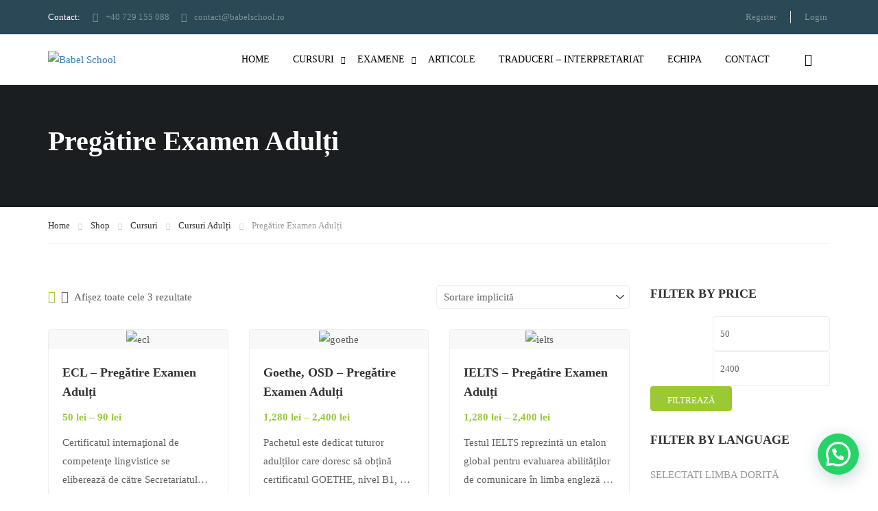

--- FILE ---
content_type: text/html; charset=UTF-8
request_url: https://babelschool.ro/product-category/cursuri/cursuri-adulti/pregatire-examene-adulti/
body_size: 72048
content:
<!DOCTYPE html>
<html itemscope itemtype="http://schema.org/WebPage" lang="ro-RO" prefix="og: https://ogp.me/ns#">
<head>
	<meta charset="UTF-8">
	<meta name="viewport" content="width=device-width, initial-scale=1">
	<link rel="profile" href="http://gmpg.org/xfn/11">
	<link rel="pingback" href="https://babelschool.ro/xmlrpc.php">
	<script type="text/javascript" id="lpData">
/* <![CDATA[ */
var lpData = {"site_url":"https:\/\/babelschool.ro","user_id":"0","theme":"eduma-child","lp_rest_url":"https:\/\/babelschool.ro\/wp-json\/","nonce":"906a4bd003","is_course_archive":"","courses_url":"https:\/\/babelschool.ro\/courses\/","urlParams":[],"lp_version":"4.3.2.7","lp_rest_load_ajax":"https:\/\/babelschool.ro\/wp-json\/lp\/v1\/load_content_via_ajax\/","ajaxUrl":"https:\/\/babelschool.ro\/wp-admin\/admin-ajax.php","lpAjaxUrl":"https:\/\/babelschool.ro\/lp-ajax-handle","coverImageRatio":"5.16","toast":{"gravity":"bottom","position":"center","duration":3000,"close":1,"stopOnFocus":1,"classPrefix":"lp-toast"},"i18n":[],"lp_woo_version":"4.1.9"};
/* ]]> */
</script>
<script type="text/javascript" id="lpSettingCourses">
/* <![CDATA[ */
var lpSettingCourses = {"lpArchiveLoadAjax":"1","lpArchiveNoLoadAjaxFirst":"0","lpArchivePaginationType":"","noLoadCoursesJs":"0"};
/* ]]> */
</script>
		<style id="learn-press-custom-css">:root{--lp-container-max-width:1290px;--lp-cotainer-padding:1rem;--lp-primary-color:#ffb606;--lp-secondary-color:#442e66}</style>
		
<!-- Google Tag Manager for WordPress by gtm4wp.com -->
<script data-cfasync="false" data-pagespeed-no-defer>
	var gtm4wp_datalayer_name = "dataLayer";
	var dataLayer = dataLayer || [];
	const gtm4wp_use_sku_instead = 0;
	const gtm4wp_currency = 'RON';
	const gtm4wp_product_per_impression = 5;
	const gtm4wp_clear_ecommerce = false;
	const gtm4wp_datalayer_max_timeout = 2000;
</script>
<!-- End Google Tag Manager for WordPress by gtm4wp.com -->
	<!-- This site is optimized with the Yoast SEO plugin v26.8 - https://yoast.com/product/yoast-seo-wordpress/ -->
	<title>Arhive Pregătire Examen Adulți - Babel School</title>
	<link rel="canonical" href="https://babelschool.ro/product-category/cursuri/cursuri-adulti/pregatire-examene-adulti/" />
	<meta property="og:locale" content="ro_RO" />
	<meta property="og:type" content="article" />
	<meta property="og:title" content="Arhive Pregătire Examen Adulți - Babel School" />
	<meta property="og:description" content="Cursuri de pregătire pentru examene precum ECL, IELTS, GOETHE/OSD" />
	<meta property="og:url" content="https://babelschool.ro/product-category/cursuri/cursuri-adulti/pregatire-examene-adulti/" />
	<meta property="og:site_name" content="Babel School" />
	<meta name="twitter:card" content="summary_large_image" />
	<script type="application/ld+json" class="yoast-schema-graph">{"@context":"https://schema.org","@graph":[{"@type":"CollectionPage","@id":"https://babelschool.ro/product-category/cursuri/cursuri-adulti/pregatire-examene-adulti/","url":"https://babelschool.ro/product-category/cursuri/cursuri-adulti/pregatire-examene-adulti/","name":"Arhive Pregătire Examen Adulți - Babel School","isPartOf":{"@id":"https://babelschool.ro/#website"},"primaryImageOfPage":{"@id":"https://babelschool.ro/product-category/cursuri/cursuri-adulti/pregatire-examene-adulti/#primaryimage"},"image":{"@id":"https://babelschool.ro/product-category/cursuri/cursuri-adulti/pregatire-examene-adulti/#primaryimage"},"thumbnailUrl":"https://babelschool.ro/wp-content/uploads/2023/03/ECL_LOGO.jpg","breadcrumb":{"@id":"https://babelschool.ro/product-category/cursuri/cursuri-adulti/pregatire-examene-adulti/#breadcrumb"},"inLanguage":"ro-RO"},{"@type":"ImageObject","inLanguage":"ro-RO","@id":"https://babelschool.ro/product-category/cursuri/cursuri-adulti/pregatire-examene-adulti/#primaryimage","url":"https://babelschool.ro/wp-content/uploads/2023/03/ECL_LOGO.jpg","contentUrl":"https://babelschool.ro/wp-content/uploads/2023/03/ECL_LOGO.jpg","width":400,"height":400,"caption":"ecl"},{"@type":"BreadcrumbList","@id":"https://babelschool.ro/product-category/cursuri/cursuri-adulti/pregatire-examene-adulti/#breadcrumb","itemListElement":[{"@type":"ListItem","position":1,"name":"Prima pagină","item":"https://babelschool.ro/"},{"@type":"ListItem","position":2,"name":"Cursuri","item":"https://babelschool.ro/product-category/cursuri/"},{"@type":"ListItem","position":3,"name":"Cursuri Adulți","item":"https://babelschool.ro/product-category/cursuri/cursuri-adulti/"},{"@type":"ListItem","position":4,"name":"Pregătire Examen Adulți"}]},{"@type":"WebSite","@id":"https://babelschool.ro/#website","url":"https://babelschool.ro/","name":"Babel School","description":"Cursuri și Traduceri Limbi Străine","publisher":{"@id":"https://babelschool.ro/#organization"},"potentialAction":[{"@type":"SearchAction","target":{"@type":"EntryPoint","urlTemplate":"https://babelschool.ro/?s={search_term_string}"},"query-input":{"@type":"PropertyValueSpecification","valueRequired":true,"valueName":"search_term_string"}}],"inLanguage":"ro-RO"},{"@type":"Organization","@id":"https://babelschool.ro/#organization","name":"Babel School","url":"https://babelschool.ro/","logo":{"@type":"ImageObject","inLanguage":"ro-RO","@id":"https://babelschool.ro/#/schema/logo/image/","url":"https://babelschool.ro/wp-content/uploads/2023/03/Logo-Babel-School-1-e1679055138308.png","contentUrl":"https://babelschool.ro/wp-content/uploads/2023/03/Logo-Babel-School-1-e1679055138308.png","width":800,"height":306,"caption":"Babel School"},"image":{"@id":"https://babelschool.ro/#/schema/logo/image/"}}]}</script>
	<!-- / Yoast SEO plugin. -->



<!-- Optimizare pentru motoarele de căutare de Rank Math - https://rankmath.com/ -->
<title>Arhive Pregătire Examen Adulți - Babel School</title>
<meta name="description" content="Cursuri de pregătire pentru examene precum ECL, IELTS, GOETHE/OSD"/>
<meta name="robots" content="follow, index, max-snippet:-1, max-video-preview:-1, max-image-preview:large"/>
<link rel="canonical" href="https://babelschool.ro/product-category/cursuri/cursuri-adulti/pregatire-examene-adulti/" />
<meta property="og:locale" content="ro_RO" />
<meta property="og:type" content="article" />
<meta property="og:title" content="Pregătire Examen Adulți - Babel School" />
<meta property="og:description" content="Cursuri de pregătire pentru examene precum ECL, IELTS, GOETHE/OSD" />
<meta property="og:url" content="https://babelschool.ro/product-category/cursuri/cursuri-adulti/pregatire-examene-adulti/" />
<meta property="og:site_name" content="Babel School" />
<meta name="twitter:card" content="summary_large_image" />
<meta name="twitter:title" content="Pregătire Examen Adulți - Babel School" />
<meta name="twitter:description" content="Cursuri de pregătire pentru examene precum ECL, IELTS, GOETHE/OSD" />
<meta name="twitter:label1" content="Produse" />
<meta name="twitter:data1" content="3" />
<script type="application/ld+json" class="rank-math-schema">{"@context":"https://schema.org","@graph":[{"@type":"Organization","@id":"https://babelschool.ro/#organization","name":"Babel School"},{"@type":"WebSite","@id":"https://babelschool.ro/#website","url":"https://babelschool.ro","name":"Babel School","publisher":{"@id":"https://babelschool.ro/#organization"},"inLanguage":"ro-RO"},{"@type":"CollectionPage","@id":"https://babelschool.ro/product-category/cursuri/cursuri-adulti/pregatire-examene-adulti/#webpage","url":"https://babelschool.ro/product-category/cursuri/cursuri-adulti/pregatire-examene-adulti/","name":"Preg\u0103tire Examen Adul\u021bi - Babel School","isPartOf":{"@id":"https://babelschool.ro/#website"},"inLanguage":"ro-RO"}]}</script>
<!-- /Rank Math - modul SEO pentru WordPress -->

<link rel='dns-prefetch' href='//widgetlogic.org' />
<link rel='dns-prefetch' href='//www.googletagmanager.com' />
<link rel="alternate" type="application/rss+xml" title="Babel School &raquo; Flux" href="https://babelschool.ro/feed/" />
<link rel="alternate" type="application/rss+xml" title="Babel School &raquo; Flux comentarii" href="https://babelschool.ro/comments/feed/" />
<link rel="alternate" type="application/rss+xml" title="Babel School &raquo; Flux Pregătire Examen Adulți Categorie" href="https://babelschool.ro/product-category/cursuri/cursuri-adulti/pregatire-examene-adulti/feed/" />
<style id='wp-img-auto-sizes-contain-inline-css' type='text/css'>img:is([sizes=auto i],[sizes^="auto," i]){contain-intrinsic-size:3000px 1500px}</style>

<link data-optimized="1" rel='stylesheet' id='wdp_cart-summary-css' href='https://babelschool.ro/wp-content/litespeed/css/0c636973ac41f43faa64b38b1353c525.css?ver=3bcb9' type='text/css' media='all' />
<link data-optimized="1" rel='stylesheet' id='sbi_styles-css' href='https://babelschool.ro/wp-content/litespeed/css/3df5789b28dac49f4b0f4f8c30cb8948.css?ver=9285b' type='text/css' media='all' />
<link data-optimized="1" rel='stylesheet' id='wp-block-library-css' href='https://babelschool.ro/wp-content/litespeed/css/f02f7cb472ff9e65a487a9f7fc1356dd.css?ver=168b8' type='text/css' media='all' />
<style id='wp-block-library-theme-inline-css' type='text/css'>.wp-block-audio :where(figcaption){color:#555;font-size:13px;text-align:center}.is-dark-theme .wp-block-audio :where(figcaption){color:#ffffffa6}.wp-block-audio{margin:0 0 1em}.wp-block-code{border:1px solid #ccc;border-radius:4px;font-family:Menlo,Consolas,monaco,monospace;padding:.8em 1em}.wp-block-embed :where(figcaption){color:#555;font-size:13px;text-align:center}.is-dark-theme .wp-block-embed :where(figcaption){color:#ffffffa6}.wp-block-embed{margin:0 0 1em}.blocks-gallery-caption{color:#555;font-size:13px;text-align:center}.is-dark-theme .blocks-gallery-caption{color:#ffffffa6}:root :where(.wp-block-image figcaption){color:#555;font-size:13px;text-align:center}.is-dark-theme :root :where(.wp-block-image figcaption){color:#ffffffa6}.wp-block-image{margin:0 0 1em}.wp-block-pullquote{border-bottom:4px solid;border-top:4px solid;color:currentColor;margin-bottom:1.75em}.wp-block-pullquote :where(cite),.wp-block-pullquote :where(footer),.wp-block-pullquote__citation{color:currentColor;font-size:.8125em;font-style:normal;text-transform:uppercase}.wp-block-quote{border-left:.25em solid;margin:0 0 1.75em;padding-left:1em}.wp-block-quote cite,.wp-block-quote footer{color:currentColor;font-size:.8125em;font-style:normal;position:relative}.wp-block-quote:where(.has-text-align-right){border-left:none;border-right:.25em solid;padding-left:0;padding-right:1em}.wp-block-quote:where(.has-text-align-center){border:none;padding-left:0}.wp-block-quote.is-large,.wp-block-quote.is-style-large,.wp-block-quote:where(.is-style-plain){border:none}.wp-block-search .wp-block-search__label{font-weight:700}.wp-block-search__button{border:1px solid #ccc;padding:.375em .625em}:where(.wp-block-group.has-background){padding:1.25em 2.375em}.wp-block-separator.has-css-opacity{opacity:.4}.wp-block-separator{border:none;border-bottom:2px solid;margin-left:auto;margin-right:auto}.wp-block-separator.has-alpha-channel-opacity{opacity:1}.wp-block-separator:not(.is-style-wide):not(.is-style-dots){width:100px}.wp-block-separator.has-background:not(.is-style-dots){border-bottom:none;height:1px}.wp-block-separator.has-background:not(.is-style-wide):not(.is-style-dots){height:2px}.wp-block-table{margin:0 0 1em}.wp-block-table td,.wp-block-table th{word-break:normal}.wp-block-table :where(figcaption){color:#555;font-size:13px;text-align:center}.is-dark-theme .wp-block-table :where(figcaption){color:#ffffffa6}.wp-block-video :where(figcaption){color:#555;font-size:13px;text-align:center}.is-dark-theme .wp-block-video :where(figcaption){color:#ffffffa6}.wp-block-video{margin:0 0 1em}:root :where(.wp-block-template-part.has-background){margin-bottom:0;margin-top:0;padding:1.25em 2.375em}</style>
<style id='classic-theme-styles-inline-css' type='text/css'>
/*! This file is auto-generated */
.wp-block-button__link{color:#fff;background-color:#32373c;border-radius:9999px;box-shadow:none;text-decoration:none;padding:calc(.667em + 2px) calc(1.333em + 2px);font-size:1.125em}.wp-block-file__button{background:#32373c;color:#fff;text-decoration:none}</style>
<style id='joinchat-button-style-inline-css' type='text/css'>.wp-block-joinchat-button{border:none!important;text-align:center}.wp-block-joinchat-button figure{display:table;margin:0 auto;padding:0}.wp-block-joinchat-button figcaption{font:normal normal 400 .6em/2em var(--wp--preset--font-family--system-font,sans-serif);margin:0;padding:0}.wp-block-joinchat-button .joinchat-button__qr{background-color:#fff;border:6px solid #25d366;border-radius:30px;box-sizing:content-box;display:block;height:200px;margin:auto;overflow:hidden;padding:10px;width:200px}.wp-block-joinchat-button .joinchat-button__qr canvas,.wp-block-joinchat-button .joinchat-button__qr img{display:block;margin:auto}.wp-block-joinchat-button .joinchat-button__link{align-items:center;background-color:#25d366;border:6px solid #25d366;border-radius:30px;display:inline-flex;flex-flow:row nowrap;justify-content:center;line-height:1.25em;margin:0 auto;text-decoration:none}.wp-block-joinchat-button .joinchat-button__link:before{background:#fff0 var(--joinchat-ico) no-repeat center;background-size:100%;content:"";display:block;height:1.5em;margin:-.75em .75em -.75em 0;width:1.5em}.wp-block-joinchat-button figure+.joinchat-button__link{margin-top:10px}@media (orientation:landscape)and (min-height:481px),(orientation:portrait)and (min-width:481px){.wp-block-joinchat-button.joinchat-button--qr-only figure+.joinchat-button__link{display:none}}@media (max-width:480px),(orientation:landscape)and (max-height:480px){.wp-block-joinchat-button figure{display:none}}</style>
<link data-optimized="1" rel='stylesheet' id='block-widget-css' href='https://babelschool.ro/wp-content/litespeed/css/155a9b9ba6a6cab29d427d3cb3248551.css?ver=e024e' type='text/css' media='all' />
<style id='global-styles-inline-css' type='text/css'>:root{--wp--preset--aspect-ratio--square:1;--wp--preset--aspect-ratio--4-3:4/3;--wp--preset--aspect-ratio--3-4:3/4;--wp--preset--aspect-ratio--3-2:3/2;--wp--preset--aspect-ratio--2-3:2/3;--wp--preset--aspect-ratio--16-9:16/9;--wp--preset--aspect-ratio--9-16:9/16;--wp--preset--color--black:#000000;--wp--preset--color--cyan-bluish-gray:#abb8c3;--wp--preset--color--white:#ffffff;--wp--preset--color--pale-pink:#f78da7;--wp--preset--color--vivid-red:#cf2e2e;--wp--preset--color--luminous-vivid-orange:#ff6900;--wp--preset--color--luminous-vivid-amber:#fcb900;--wp--preset--color--light-green-cyan:#7bdcb5;--wp--preset--color--vivid-green-cyan:#00d084;--wp--preset--color--pale-cyan-blue:#8ed1fc;--wp--preset--color--vivid-cyan-blue:#0693e3;--wp--preset--color--vivid-purple:#9b51e0;--wp--preset--color--primary:#9bc931;--wp--preset--color--title:#333;--wp--preset--color--sub-title:#999;--wp--preset--color--border-input:#ddd;--wp--preset--gradient--vivid-cyan-blue-to-vivid-purple:linear-gradient(135deg,rgb(6,147,227) 0%,rgb(155,81,224) 100%);--wp--preset--gradient--light-green-cyan-to-vivid-green-cyan:linear-gradient(135deg,rgb(122,220,180) 0%,rgb(0,208,130) 100%);--wp--preset--gradient--luminous-vivid-amber-to-luminous-vivid-orange:linear-gradient(135deg,rgb(252,185,0) 0%,rgb(255,105,0) 100%);--wp--preset--gradient--luminous-vivid-orange-to-vivid-red:linear-gradient(135deg,rgb(255,105,0) 0%,rgb(207,46,46) 100%);--wp--preset--gradient--very-light-gray-to-cyan-bluish-gray:linear-gradient(135deg,rgb(238,238,238) 0%,rgb(169,184,195) 100%);--wp--preset--gradient--cool-to-warm-spectrum:linear-gradient(135deg,rgb(74,234,220) 0%,rgb(151,120,209) 20%,rgb(207,42,186) 40%,rgb(238,44,130) 60%,rgb(251,105,98) 80%,rgb(254,248,76) 100%);--wp--preset--gradient--blush-light-purple:linear-gradient(135deg,rgb(255,206,236) 0%,rgb(152,150,240) 100%);--wp--preset--gradient--blush-bordeaux:linear-gradient(135deg,rgb(254,205,165) 0%,rgb(254,45,45) 50%,rgb(107,0,62) 100%);--wp--preset--gradient--luminous-dusk:linear-gradient(135deg,rgb(255,203,112) 0%,rgb(199,81,192) 50%,rgb(65,88,208) 100%);--wp--preset--gradient--pale-ocean:linear-gradient(135deg,rgb(255,245,203) 0%,rgb(182,227,212) 50%,rgb(51,167,181) 100%);--wp--preset--gradient--electric-grass:linear-gradient(135deg,rgb(202,248,128) 0%,rgb(113,206,126) 100%);--wp--preset--gradient--midnight:linear-gradient(135deg,rgb(2,3,129) 0%,rgb(40,116,252) 100%);--wp--preset--font-size--small:13px;--wp--preset--font-size--medium:20px;--wp--preset--font-size--large:28px;--wp--preset--font-size--x-large:42px;--wp--preset--font-size--normal:15px;--wp--preset--font-size--huge:36px;--wp--preset--spacing--20:0.44rem;--wp--preset--spacing--30:0.67rem;--wp--preset--spacing--40:1rem;--wp--preset--spacing--50:1.5rem;--wp--preset--spacing--60:2.25rem;--wp--preset--spacing--70:3.38rem;--wp--preset--spacing--80:5.06rem;--wp--preset--shadow--natural:6px 6px 9px rgba(0, 0, 0, 0.2);--wp--preset--shadow--deep:12px 12px 50px rgba(0, 0, 0, 0.4);--wp--preset--shadow--sharp:6px 6px 0px rgba(0, 0, 0, 0.2);--wp--preset--shadow--outlined:6px 6px 0px -3px rgb(255, 255, 255), 6px 6px rgb(0, 0, 0);--wp--preset--shadow--crisp:6px 6px 0px rgb(0, 0, 0)}:where(.is-layout-flex){gap:.5em}:where(.is-layout-grid){gap:.5em}body .is-layout-flex{display:flex}.is-layout-flex{flex-wrap:wrap;align-items:center}.is-layout-flex>:is(*,div){margin:0}body .is-layout-grid{display:grid}.is-layout-grid>:is(*,div){margin:0}:where(.wp-block-columns.is-layout-flex){gap:2em}:where(.wp-block-columns.is-layout-grid){gap:2em}:where(.wp-block-post-template.is-layout-flex){gap:1.25em}:where(.wp-block-post-template.is-layout-grid){gap:1.25em}.has-black-color{color:var(--wp--preset--color--black)!important}.has-cyan-bluish-gray-color{color:var(--wp--preset--color--cyan-bluish-gray)!important}.has-white-color{color:var(--wp--preset--color--white)!important}.has-pale-pink-color{color:var(--wp--preset--color--pale-pink)!important}.has-vivid-red-color{color:var(--wp--preset--color--vivid-red)!important}.has-luminous-vivid-orange-color{color:var(--wp--preset--color--luminous-vivid-orange)!important}.has-luminous-vivid-amber-color{color:var(--wp--preset--color--luminous-vivid-amber)!important}.has-light-green-cyan-color{color:var(--wp--preset--color--light-green-cyan)!important}.has-vivid-green-cyan-color{color:var(--wp--preset--color--vivid-green-cyan)!important}.has-pale-cyan-blue-color{color:var(--wp--preset--color--pale-cyan-blue)!important}.has-vivid-cyan-blue-color{color:var(--wp--preset--color--vivid-cyan-blue)!important}.has-vivid-purple-color{color:var(--wp--preset--color--vivid-purple)!important}.has-black-background-color{background-color:var(--wp--preset--color--black)!important}.has-cyan-bluish-gray-background-color{background-color:var(--wp--preset--color--cyan-bluish-gray)!important}.has-white-background-color{background-color:var(--wp--preset--color--white)!important}.has-pale-pink-background-color{background-color:var(--wp--preset--color--pale-pink)!important}.has-vivid-red-background-color{background-color:var(--wp--preset--color--vivid-red)!important}.has-luminous-vivid-orange-background-color{background-color:var(--wp--preset--color--luminous-vivid-orange)!important}.has-luminous-vivid-amber-background-color{background-color:var(--wp--preset--color--luminous-vivid-amber)!important}.has-light-green-cyan-background-color{background-color:var(--wp--preset--color--light-green-cyan)!important}.has-vivid-green-cyan-background-color{background-color:var(--wp--preset--color--vivid-green-cyan)!important}.has-pale-cyan-blue-background-color{background-color:var(--wp--preset--color--pale-cyan-blue)!important}.has-vivid-cyan-blue-background-color{background-color:var(--wp--preset--color--vivid-cyan-blue)!important}.has-vivid-purple-background-color{background-color:var(--wp--preset--color--vivid-purple)!important}.has-black-border-color{border-color:var(--wp--preset--color--black)!important}.has-cyan-bluish-gray-border-color{border-color:var(--wp--preset--color--cyan-bluish-gray)!important}.has-white-border-color{border-color:var(--wp--preset--color--white)!important}.has-pale-pink-border-color{border-color:var(--wp--preset--color--pale-pink)!important}.has-vivid-red-border-color{border-color:var(--wp--preset--color--vivid-red)!important}.has-luminous-vivid-orange-border-color{border-color:var(--wp--preset--color--luminous-vivid-orange)!important}.has-luminous-vivid-amber-border-color{border-color:var(--wp--preset--color--luminous-vivid-amber)!important}.has-light-green-cyan-border-color{border-color:var(--wp--preset--color--light-green-cyan)!important}.has-vivid-green-cyan-border-color{border-color:var(--wp--preset--color--vivid-green-cyan)!important}.has-pale-cyan-blue-border-color{border-color:var(--wp--preset--color--pale-cyan-blue)!important}.has-vivid-cyan-blue-border-color{border-color:var(--wp--preset--color--vivid-cyan-blue)!important}.has-vivid-purple-border-color{border-color:var(--wp--preset--color--vivid-purple)!important}.has-vivid-cyan-blue-to-vivid-purple-gradient-background{background:var(--wp--preset--gradient--vivid-cyan-blue-to-vivid-purple)!important}.has-light-green-cyan-to-vivid-green-cyan-gradient-background{background:var(--wp--preset--gradient--light-green-cyan-to-vivid-green-cyan)!important}.has-luminous-vivid-amber-to-luminous-vivid-orange-gradient-background{background:var(--wp--preset--gradient--luminous-vivid-amber-to-luminous-vivid-orange)!important}.has-luminous-vivid-orange-to-vivid-red-gradient-background{background:var(--wp--preset--gradient--luminous-vivid-orange-to-vivid-red)!important}.has-very-light-gray-to-cyan-bluish-gray-gradient-background{background:var(--wp--preset--gradient--very-light-gray-to-cyan-bluish-gray)!important}.has-cool-to-warm-spectrum-gradient-background{background:var(--wp--preset--gradient--cool-to-warm-spectrum)!important}.has-blush-light-purple-gradient-background{background:var(--wp--preset--gradient--blush-light-purple)!important}.has-blush-bordeaux-gradient-background{background:var(--wp--preset--gradient--blush-bordeaux)!important}.has-luminous-dusk-gradient-background{background:var(--wp--preset--gradient--luminous-dusk)!important}.has-pale-ocean-gradient-background{background:var(--wp--preset--gradient--pale-ocean)!important}.has-electric-grass-gradient-background{background:var(--wp--preset--gradient--electric-grass)!important}.has-midnight-gradient-background{background:var(--wp--preset--gradient--midnight)!important}.has-small-font-size{font-size:var(--wp--preset--font-size--small)!important}.has-medium-font-size{font-size:var(--wp--preset--font-size--medium)!important}.has-large-font-size{font-size:var(--wp--preset--font-size--large)!important}.has-x-large-font-size{font-size:var(--wp--preset--font-size--x-large)!important}:where(.wp-block-post-template.is-layout-flex){gap:1.25em}:where(.wp-block-post-template.is-layout-grid){gap:1.25em}:where(.wp-block-term-template.is-layout-flex){gap:1.25em}:where(.wp-block-term-template.is-layout-grid){gap:1.25em}:where(.wp-block-columns.is-layout-flex){gap:2em}:where(.wp-block-columns.is-layout-grid){gap:2em}:root :where(.wp-block-pullquote){font-size:1.5em;line-height:1.6}</style>
<link data-optimized="1" rel='stylesheet' id='contact-form-7-css' href='https://babelschool.ro/wp-content/litespeed/css/137faf9d6f78503818a7081856105b75.css?ver=49144' type='text/css' media='all' />
<link data-optimized="1" rel='stylesheet' id='pofily-woo-product-filters-rangeSlide-css' href='https://babelschool.ro/wp-content/litespeed/css/860613986ad66a0c23420e548ddff988.css?ver=6c7dd' type='text/css' media='all' />
<link data-optimized="1" rel='stylesheet' id='pofily-woo-product-filters-icon-filter-css' href='https://babelschool.ro/wp-content/litespeed/css/2ef36426bbab26b3fefe524a83e27fb9.css?ver=8e84b' type='text/css' media='all' />
<link data-optimized="1" rel='stylesheet' id='pofily-woo-product-filters-vi_dropdown-css' href='https://babelschool.ro/wp-content/litespeed/css/ee3d6f725192da09c3b079f2954f9d6d.css?ver=4439c' type='text/css' media='all' />
<link data-optimized="1" rel='stylesheet' id='pofily-woo-product-filters-off_canvas-css' href='https://babelschool.ro/wp-content/litespeed/css/084c77b43d9262971e4b2b01c2ea8c16.css?ver=46f29' type='text/css' media='all' />
<link data-optimized="1" rel='stylesheet' id='pofily-woo-product-filters-css' href='https://babelschool.ro/wp-content/litespeed/css/01a5d307a1564c3be78d2e34016700d2.css?ver=9564e' type='text/css' media='all' />
<style id='pofily-woo-product-filters-inline-css' type='text/css'>:root{--viwcpf-area_color_title:#434343;--viwcpf-area_color_background:#ffffff;--viwcpf-area_color_accent:#0c0c0c;--viwcpf-label_size_font_size:16px;--viwcpf-label_size_border_width:1;--viwcpf-label_size_border_radius:4;--viwcpf-label_color_background:#ffffff;--viwcpf-label_color_text:#000000;--viwcpf-label_color_background_hover:#ebebeb;--viwcpf-label_color_text_hover:#000000;--viwcpf-label_color_background_active:#ebebeb;--viwcpf-label_color_text_active:#000000;--viwcpf-modal_enabled:on;--viwcpf-modal_auto_open:on;--viwcpf-modal_style:off_canvas;--viwcpf-modal_icon_position:bottom_left;--viwcpf-modal_icon_box_shadow:on;--viwcpf-modal_icon_icon_radius:10;--viwcpf-modal_icon_horizontal:25px;--viwcpf-modal_icon_vertical:35px;--viwcpf-modal_icon_size:1;--viwcpf-modal_icon_color:#ffffff;--viwcpf-modal_icon_background:#78a938;--viwcpf-modal_icon_size_hover:1;--viwcpf-modal_icon_color_hover:#78a938;--viwcpf-modal_icon_background_hover:#ffffff}</style>
<link data-optimized="1" rel='stylesheet' id='woocommerce-layout-css' href='https://babelschool.ro/wp-content/litespeed/css/0f016ab01c4370cfb542f8e1e8a646c1.css?ver=1f3d5' type='text/css' media='all' />
<link data-optimized="1" rel='stylesheet' id='woocommerce-general-css' href='https://babelschool.ro/wp-content/litespeed/css/620fb928fb54d5d67c0be6e6d356f85e.css?ver=c018a' type='text/css' media='all' />
<style id='woocommerce-inline-inline-css' type='text/css'>.woocommerce form .form-row .required{visibility:visible}</style>
<link data-optimized="1" rel='stylesheet' id='h5p-plugin-styles-css' href='https://babelschool.ro/wp-content/litespeed/css/7187ca1215c90f4c1decf5f16df7393d.css?ver=9a15f' type='text/css' media='all' />
<link data-optimized="1" rel='stylesheet' id='qi-addons-for-elementor-grid-style-css' href='https://babelschool.ro/wp-content/litespeed/css/598a961a5c480da2b1b7d680af4c482e.css?ver=18c16' type='text/css' media='all' />
<link data-optimized="1" rel='stylesheet' id='qi-addons-for-elementor-helper-parts-style-css' href='https://babelschool.ro/wp-content/litespeed/css/e1419c8fb4a381d6ed5ffa43e3079919.css?ver=c069b' type='text/css' media='all' />
<link data-optimized="1" rel='stylesheet' id='qi-addons-for-elementor-style-css' href='https://babelschool.ro/wp-content/litespeed/css/7e12d90fc3d7dfbf85bad481a520194b.css?ver=189ea' type='text/css' media='all' />
<link data-optimized="1" rel='stylesheet' id='wc-deposits-frontend-css' href='https://babelschool.ro/wp-content/litespeed/css/6a568ef934eb2feaa6b2940360a5cd95.css?ver=ef5ff' type='text/css' media='all' />
<link data-optimized="1" rel='stylesheet' id='learnpress-import-export-global-css' href='https://babelschool.ro/wp-content/litespeed/css/319292000f49d94c73153d67b0367e09.css?ver=e48e7' type='text/css' media='all' />
<link data-optimized="1" rel='stylesheet' id='swiper-css' href='https://babelschool.ro/wp-content/litespeed/css/ed07f9ce582ecbaa3afefc96e581c5fa.css?ver=90ebf' type='text/css' media='all' />
<link data-optimized="1" rel='stylesheet' id='learnpress-widgets-css' href='https://babelschool.ro/wp-content/litespeed/css/c561633fbccdafb7527edf23e956d00a.css?ver=7211e' type='text/css' media='all' />
<link data-optimized="1" rel='stylesheet' id='thim-parent-style-css' href='https://babelschool.ro/wp-content/litespeed/css/a72c4c287e96be86f2565dc7ac004eae.css?ver=54275' type='text/css' media='all' />
<link data-optimized="1" rel='stylesheet' id='font-awesome-5-all-css' href='https://babelschool.ro/wp-content/litespeed/css/7f423bde81693cb8ee699e244eac5477.css?ver=8cfce' type='text/css' media='all' />
<link data-optimized="1" rel='stylesheet' id='font-awesome-4-shim-css' href='https://babelschool.ro/wp-content/litespeed/css/e3ad68028f2d8d0f6e9c643ad158f1c9.css?ver=92f12' type='text/css' media='all' />
<link data-optimized="1" rel='stylesheet' id='elementor-icons-thim-ekits-fonts-css' href='https://babelschool.ro/wp-content/litespeed/css/c41fe1e37064f117ed13a76be126d250.css?ver=cbf31' type='text/css' media='all' />
<link data-optimized="1" rel='stylesheet' id='thim-style-css' href='https://babelschool.ro/wp-content/litespeed/css/d791640a936fe501bc786d053240e173.css?ver=f6ddd' type='text/css' media='all' />
<style id='thim-style-inline-css' type='text/css'>:root{--thim-body-primary-color:#9bc931;--thim-body-secondary-color:#5f31c9;--thim-button-text-color:#000000;--thim-button-hover-color:#90bc29;--thim-border-color:#eee;--thim-placeholder-color:#999;--top-info-course-background_color:#273044;--top-info-course-text_color:#fff;--thim-footer-font-title-variant:regular;--thim-footer-font-title-font-size:20px;--thim-footer-font-title-line-height:40px;--thim-footer-font-title-text-transform:none;--thim-top-heading-title-align:left;--thim-top-heading-title-font-size-desktop:40px;--thim-top-heading-title-font-size-mobile:30px;--thim-top-heading-title-font-text-transform:none;--thim-top-heading-title-font-weight:600;--thim-top-heading-padding-top:70px;--thim-top-heading-padding-bottom:70px;--thim-top-heading-padding-top-mobile:40px;--thim-top-heading-padding-bottom-mobile:40px;--thim-breacrumb-font-size:13px;--thim-breacrumb-color:#333333;--thim-breacrumb-bg-color:rgba(247,247,247,0);--thim-course-price-color:#f24c0a;--thim-width-logo:153px;--thim-bg-color-toolbar:#2a4856;--thim-text-color-toolbar:#ffffff;--thim-link-color-toolbar:rgba(255,255,255,0.4);--thim-link-hover-color-toolbar:#90bc29;--thim-toolbar-variant:regular;--thim-toolbar-font-size:13px;--thim-toolbar-line-height:1.4em;--thim-toolbar-text-transform:none;--thim-toolbar-border-type:solid;--thim-toolbar-border-size:1px;--thim-link-color-toolbar-border-button:rgba(255,255,255,0.2);--thim-bg-main-menu-color:#ffffff;--thim-main-menu-variant:regular;--thim-main-menu-font-size:14px;--thim-main-menu-line-height:1.3em;--thim-main-menu-text-transform:uppercase;--thim-main-menu-font-weight:500;--thim-main-menu-text-color:#000000;--thim_main_menu_text_color_rgb:0,0,0;--thim-main-menu-text-hover-color:#000000;--thim-sticky-bg-main-menu-color:#fff;--thim-sticky-main-menu-text-color:#333;--thim_sticky_main_menu_text_color_rgb:51,3,;--thim-sticky-main-menu-text-hover-color:#333;--thim-sub-menu-bg-color:#ffffff;--thim-sub-menu-border-color:rgba(43,43,43,0);--thim-sub-menu-text-color:#000000;--thim-sub-menu-text-color-hover:#90bc29;--thim-bg-mobile-menu-color:#232323;--thim-mobile-menu-text-color:#777;--thim_mobile_menu_text_color_rgb:119,7,;--thim-mobile-menu-text-hover-color:#fff;--thim-footer-font-size:1em;--thim-bg-switch-layout-style:rgba(245,245,245,0);--thim-padding-switch-layout-style:0;--thim-font-body-font-family:Fira Sans;--thim-font-body-variant:regular;--thim-font-body-font-size:15px;--thim-font-body-line-height:1.8em;--thim-font-body-color:#606060;--thim-font-title-font-family:Fira Sans;--thim-font-title-color:#333333;--thim-font-title-variant:600;--thim-font-h1-font-size:36px;--thim-font-h1-line-height:1.6em;--thim-font-h1-text-transform:none;--thim-font-h2-font-size:28px;--thim-font-h2-line-height:1.6em;--thim-font-h2-text-transform:none;--thim-font-h3-font-size:24px;--thim-font-h3-line-height:1.6em;--thim-font-h3-text-transform:none;--thim-font-h4-font-size:18px;--thim-font-h4-line-height:1.6em;--thim-font-h4-text-transform:none;--thim-font-h4-variant:600;--thim-font-h5-font-size:16px;--thim-font-h5-line-height:1.6em;--thim-font-h5-text-transform:none;--thim-font-h5-variant:600;--thim-font-h6-font-size:16px;--thim-font-h6-line-height:1.4em;--thim-font-h6-text-transform:none;--thim-font-h6-variant:600;--thim-font-title-sidebar-font-size:18px;--thim-font-title-sidebar-line-height:1.4em;--thim-font-title-sidebar-text-transform:uppercase;--thim-font-button-variant:regular;--thim-font-button-font-size:13px;--thim-font-button-line-height:1.6em;--thim-font-button-text-transform:uppercase;--thim-preload-style-background:#ffffff;--thim-preload-style-color:#ffb606;--thim-footer-bg-color:#2c2c2c;--thim-footer-color-title:#fff;--thim-footer-color-text:#999999;--thim-footer-color-link:#999999;--thim-footer-color-hover:#90bc29;--thim-padding-content-pdtop-desktop:60px;--thim-padding-content-pdbottom-desktop:60px;--thim-padding-content-pdtop-mobile:40px;--thim-padding-content-pdbottom-mobile:40px;--thim-content-course-border:1;--thim-border-radius-item:4px;--thim-border-radius-item-big:10px;--thim-border-radius-button:4px;--thim-copyright-bg-color:#2c2c2c;--thim-copyright-text-color:#707070;--thim-copyright-border-color:rgba(255,255,255,0.1);--thim-bg-pattern:url(/wp-content/themes/eduma/images/patterns/pattern1.png);--thim-bg-repeat:no-repeat;--thim-bg-position:center center;--thim-bg-attachment:inherit;--thim-bg-size:inherit;--thim-footer-bg-repeat:no-repeat;--thim-footer-bg-position:center center;--thim-footer-bg-size:inherit;--thim-footer-bg-attachment:inherit;--thim-body-bg-color:#fff}.mfp-content #content.quickview{height:auto;background:var(--thim-body-bg-color)}.quickview{border-radius:var(--thim-border-radius-item,0)}.quickview .woocommerce-review-link{display:none}.quickview .product-info .right .product_meta{margin-bottom:15px}.quickview .product-info .right .product_meta a{color:var(--thim-font-title-color)}.quickview .product-info .right .product_meta a:hover{color:var(--thim-body-primary-color,#ffb606)}.quickview .product-info{margin-bottom:0;position:relative;height:100%}.quickview .product-info .flexslider{overflow:hidden}.quickview .product-info .left{padding-left:30px;padding-top:30px;padding-bottom:30px}.quickview .product-info .right{text-align:left;padding-left:15px}.quickview .product-info .right .woocommerce-product-details__short-description{font-size:var(--thim-font-body-font-size);float:left;margin-bottom:15px}.quickview .product-info .right .woocommerce-product-rating .star-rating{float:left;margin-top:0;margin-bottom:15px}.quickview .product-info .right .product_meta>span{display:block}.quickview .product-info .right .product_title{margin-bottom:15px;font-weight:var(--thim-font-title-variant);margin-top:25px;font-size:var(--thim-font-h2-font-size);line-height:var(--thim-font-h2-line-height)}.quickview .product-info .right .thim-social-share{float:left;margin-bottom:15px;margin-top:0;display:flex;align-items:center}.quickview .product-info .right .price{font-size:20px;font-weight:var(--thim-font-h5-variant);margin-bottom:15px;color:var(--thim-body-primary-color,#ffb606)}.quickview .product-info .right .price ins{text-decoration:none}.quickview .product-info .right .price del{font-weight:400;padding-right:5px}.quickview .product-info .right .cart{margin-bottom:15px;float:left;width:100%}.quickview .product-info .right .cart:before,.quickview .product-info .right .cart:after{content:" ";display:table;clear:both}.quickview .product-info .right .cart a{font-weight:400;color:var(--thim-font-title-color)}.quickview .product-info .right .cart a:hover{color:var(--thim-body-primary-color,#ffb606)}.quickview .product-info .right .cart a .added:before{display:none!important}.quickview .product-info .right .cart button.button{height:44px;padding:10px 15px;line-height:var(--thim-font-button-line-height);font-weight:var(--thim-font-button-variant,"regular");font-size:var(--thim-font-button-font-size);text-transform:var(--thim-font-button-text-transform);background-color:var(--thim-body-primary-color,#ffb606)}.quickview .product-info .right .cart button.button:hover{color:var(--thim-button-text-color);background-color:var(--thim-button-hover-color)}.quickview .product-info .right .cart .quantity{float:left;margin-right:15px;height:auto}.quickview .product-info .right .cart .quantity input{padding:5px 10px;border:1px solid var(--thim-border-color,#eee);width:55px;height:40px;line-height:30px;font-weight:400}.quickview .product-info .right .cart table,.quickview .product-info .right .cart th,.quickview .product-info .right .cart td{border:none;padding:0;margin-bottom:0}.quickview .product-info .right .cart table .reset_variations,.quickview .product-info .right .cart th .reset_variations,.quickview .product-info .right .cart td .reset_variations{display:block}.quickview .product-info .right .cart table label,.quickview .product-info .right .cart th label,.quickview .product-info .right .cart td label{font-weight:400}.quickview .product-info .right .cart table select,.quickview .product-info .right .cart th select,.quickview .product-info .right .cart td select{height:30px;font-size:var(--thim-font-body-font-size)}.quickview .product-info .right .reset_variations{font-size:var(--thim-font-body-font-size)}.quickview .product-info .right .variations_form{margin-bottom:0}.quickview .product-info .right .woo-share{margin-left:0;margin-top:10px;width:100%;float:left}.quickview .product-info .right .woo-share .share_show{margin:0}.quickview .product-info .right .woo-share li{list-style:none;display:inline-block}.quickview .product-info .right .woo-share li a{width:24px;height:24px;margin:0 3px;text-align:center;color:#fff;line-height:24px;display:inline-block}.quickview .product-info .right .woo-share li a.facebook{background:#3b5999;margin-left:0}.quickview .product-info .right .woo-share li a.twitter{background:#61cae7}.quickview .product-info .right .woo-share li a.pinterest{background:#d4232b}.quickview .product-info .right .woo-share li a.googleplus{background:#f35633}.quickview .product-info .right .woo-share li a:hover{opacity:.6}.quickview .product-info .right .quantity-add-value{height:44px}.quickview .quick-view-detail{position:absolute;bottom:20px;right:20px;text-transform:none;font-weight:var(--thim-font-h6-variant);color:var(--thim-font-title-color)}.quickview .quick-view-detail:hover{color:var(--thim-body-primary-color,#ffb606)}body.woocommerce-cart .entry-content .woocommerce{display:flex;flex-wrap:wrap;flex-direction:row;justify-content:flex-start;align-items:flex-start;margin:7px -15px 0}body.woocommerce-cart .entry-content .woocommerce .woocommerce-notices-wrapper{width:100%;padding:0 15px}body.woocommerce-cart .entry-content .woocommerce .woocommerce-cart-form{width:67%;padding:0 15px}body.woocommerce-cart .entry-content .woocommerce .woocommerce-cart-form .shop_table .product-remove{padding-left:0;padding-right:23px;text-align:left}body.woocommerce-cart .entry-content .woocommerce .woocommerce-cart-form .shop_table .product-remove a.remove{margin:0;color:var(--thim-font-body-color)!important}body.woocommerce-cart .entry-content .woocommerce .woocommerce-cart-form .shop_table .product-remove a.remove:hover{background:#fff0;color:var(--thim-body-primary-color,#ffb606)!important}body.woocommerce-cart .entry-content .woocommerce .woocommerce-cart-form .shop_table .product-name{padding-left:0;padding-right:0}body.woocommerce-cart .entry-content .woocommerce .woocommerce-cart-form .shop_table .product-name a{color:var(--thim-font-body-color)}body.woocommerce-cart .entry-content .woocommerce .woocommerce-cart-form .shop_table .product-name a:hover{color:var(--thim-body-primary-color,#ffb606)}body.woocommerce-cart .entry-content .woocommerce .woocommerce-cart-form .shop_table .product-name .variation{margin-top:5px;font-size:small}body.woocommerce-cart .entry-content .woocommerce .woocommerce-cart-form .shop_table .product-thumbnail{padding-left:0;padding-right:16px}body.woocommerce-cart .entry-content .woocommerce .woocommerce-cart-form .shop_table .product-thumbnail img{border-radius:var(--thim-border-radius-item,0);width:90px!important}body.woocommerce-cart .entry-content .woocommerce .woocommerce-cart-form .shop_table th.product-thumbnail{display:none}body.woocommerce-cart .entry-content .woocommerce .woocommerce-cart-form .shop_table .cart_item .quantity-add-value{max-width:120px;min-width:90px;padding:1px 12px}body.woocommerce-cart .entry-content .woocommerce .woocommerce-cart-form .shop_table .actions{padding-right:0;padding-left:0;position:relative}body.woocommerce-cart .entry-content .woocommerce .woocommerce-cart-form .shop_table .actions:before,body.woocommerce-cart .entry-content .woocommerce .woocommerce-cart-form .shop_table .actions:after{content:" ";display:table}body.woocommerce-cart .entry-content .woocommerce .woocommerce-cart-form .shop_table .actions:after{clear:both}body.woocommerce-cart .entry-content .woocommerce .woocommerce-cart-form .shop_table .actions .coupon{float:left}body.woocommerce-cart .entry-content .woocommerce .woocommerce-cart-form .shop_table .actions .coupon .input-text{width:300px;padding:8px 12px;border-radius:var(--thim-border-radius-item,0) 0 0 var(--thim-border-radius-item,0);border:1px solid var(--thim-body-primary-color,#003aaa);background:#fff0;margin:0}body.woocommerce-cart .entry-content .woocommerce .woocommerce-cart-form .shop_table .actions .coupon .input-text::placeholder{color:#9d9d9d}body.woocommerce-cart .entry-content .woocommerce .woocommerce-cart-form .shop_table .actions .coupon .button{border-radius:0 var(--thim-border-radius-item,0) var(--thim-border-radius-item,0) 0}body.woocommerce-cart .entry-content .woocommerce .woocommerce-cart-form .shop_table .actions .button{float:right;border-radius:var(--thim-border-radius-item,0)}body.woocommerce-cart .entry-content .woocommerce .woocommerce-cart-form .shop_table .actions .btn-black{display:inline-block;position:absolute;bottom:-24px;right:0;color:var(--thim-body-primary-color,#ffb606);line-height:var(--thim-font-button-line-height);font-weight:var(--thim-font-button-variant,"regular");font-size:var(--thim-font-button-font-size);text-transform:var(--thim-font-button-text-transform)}body.woocommerce-cart .entry-content .woocommerce .woocommerce-cart-form .shop_table .actions .btn-black:hover{color:var(--thim-button-hover-color)}body.woocommerce-cart .entry-content .woocommerce .cart-collaterals{width:33%;padding:0 15px}body.woocommerce-cart .entry-content .woocommerce .cart-collaterals .cart_totals{width:100%;padding:30px;border-radius:var(--thim-border-radius-item-big,0);background:var(--thim-bg-order-cart,#f3f7ff)}body.woocommerce-cart .entry-content .woocommerce .cart-collaterals .cart_totals h2{margin:0 0 12px}body.woocommerce-cart .entry-content .woocommerce .cart-collaterals .cart_totals table{border-collapse:collapse}body.woocommerce-cart .entry-content .woocommerce .cart-collaterals .cart_totals .shop_table,body.woocommerce-cart .entry-content .woocommerce .cart-collaterals .cart_totals th,body.woocommerce-cart .entry-content .woocommerce .cart-collaterals .cart_totals td{border:0;padding:10px 0}body.woocommerce-cart .entry-content .woocommerce .cart-collaterals .cart_totals th{text-align:left;font-weight:var(--thim-font-h6-variant)}body.woocommerce-cart .entry-content .woocommerce .cart-collaterals .cart_totals td{text-align:right}body.woocommerce-cart .entry-content .woocommerce .cart-collaterals .cart_totals tr.cart-subtotal td,body.woocommerce-cart .entry-content .woocommerce .cart-collaterals .cart_totals .order-total td{border-right:0!important}body.woocommerce-cart .entry-content .woocommerce .cart-collaterals .cart_totals .order-total{border-top:1px solid #d9d9d9}body.woocommerce-cart .entry-content .woocommerce .cart-collaterals .cart_totals .order-total td{font-size:20px}body.woocommerce-cart .entry-content .woocommerce .cart-collaterals .cart_totals .wc-proceed-to-checkout{padding:0}body.woocommerce-cart .entry-content .woocommerce .cart-collaterals .cart_totals .wc-proceed-to-checkout .checkout-button{border-radius:var(--thim-border-radius-item,0)}body.woocommerce-cart .entry-content .woocommerce .cross-sells{width:100%;margin:48px 0 0 0;padding:0 15px}body.woocommerce-cart .entry-content .woocommerce .cross-sells h2{position:relative;margin-bottom:40px}body.woocommerce-cart .entry-content .woocommerce .cross-sells h2::after{content:"";height:1px;position:absolute;left:0;bottom:0;width:35px;background:#000}body.woocommerce-cart .entry-content .woocommerce .wc-empty-cart-message,body.woocommerce-cart .entry-content .woocommerce .return-to-shop{text-align:center;margin:0 auto}body.woocommerce-cart .entry-content .woocommerce .return-to-shop{width:100%}body.woocommerce-cart .cross-sells .owl-carousel .owl-nav{--owl-nav-size:64px;--owl-nav-pos:-34px}body.woocommerce-cart .cross-sells .owl-carousel .owl-nav button{position:absolute;top:50%;transform:translateY(-50%);width:var(--owl-nav-size);height:var(--owl-nav-size);line-height:inherit;border-radius:50%;background-color:var(--thim-body-bg-color);box-shadow:0 2px 8px 0 rgb(0 0 0 / .1)}body.woocommerce-cart .cross-sells .owl-carousel .owl-nav button i{font-size:calc(var(--owl-nav-size) * 0.4)}body.woocommerce-cart .cross-sells .owl-carousel .owl-nav button.owl-next{right:var(--owl-nav-pos)}body.woocommerce-cart .cross-sells .owl-carousel .owl-nav button.owl-prev{left:var(--owl-nav-pos)}@media (max-width:1024px){body.woocommerce-cart .cross-sells .owl-carousel .owl-nav button{--owl-nav-pos:-10px;--owl-nav-size:50px}}body.woocommerce-cart .cross-sells .owl-carousel .owl-nav button:hover i{color:var(--thim-body-primary-color,#ffb606)}@media (max-width:880px){body.woocommerce-cart .cross-sells .owl-carousel .owl-nav{display:none}}@media (min-width:880px){body.woocommerce-cart .cross-sells .owl-carousel .owl-dots{display:none}}@media (max-width:880px){body.woocommerce-cart .entry-content .woocommerce .woocommerce-cart-form,body.woocommerce-cart .entry-content .woocommerce .cart-collaterals{width:100%;margin-top:40px}}@media (max-width:660px){body.woocommerce-cart .entry-content .woocommerce .woocommerce-cart-form .shop_table thead{border:none;clip:rect(0 0 0 0);height:1px;margin:-1px;overflow:hidden;padding:0;position:absolute;width:1px}body.woocommerce-cart .entry-content .woocommerce .woocommerce-cart-form .shop_table th.product-thumbnail,body.woocommerce-cart .entry-content .woocommerce .woocommerce-cart-form .shop_table th.product-price,body.woocommerce-cart .entry-content .woocommerce .woocommerce-cart-form .shop_table th.product-name,body.woocommerce-cart .entry-content .woocommerce .woocommerce-cart-form .shop_table th.product-quantity,body.woocommerce-cart .entry-content .woocommerce .woocommerce-cart-form .shop_table th.product-subtotal,body.woocommerce-cart .entry-content .woocommerce .woocommerce-cart-form .shop_table td.product-thumbnail,body.woocommerce-cart .entry-content .woocommerce .woocommerce-cart-form .shop_table td.product-price,body.woocommerce-cart .entry-content .woocommerce .woocommerce-cart-form .shop_table td.product-name,body.woocommerce-cart .entry-content .woocommerce .woocommerce-cart-form .shop_table td.product-quantity,body.woocommerce-cart .entry-content .woocommerce .woocommerce-cart-form .shop_table td.product-subtotal{width:100%!important}body.woocommerce-cart .entry-content .woocommerce .woocommerce-cart-form .shop_table th.product-price,body.woocommerce-cart .entry-content .woocommerce .woocommerce-cart-form .shop_table th.product-subtotal,body.woocommerce-cart .entry-content .woocommerce .woocommerce-cart-form .shop_table td.product-price,body.woocommerce-cart .entry-content .woocommerce .woocommerce-cart-form .shop_table td.product-subtotal{text-align:right!important}body.woocommerce-cart .entry-content .woocommerce .woocommerce-cart-form .shop_table th.product-name a,body.woocommerce-cart .entry-content .woocommerce .woocommerce-cart-form .shop_table td.product-name a{font-weight:500}body.woocommerce-cart .entry-content .woocommerce .woocommerce-cart-form .shop_table tr{display:block;margin-bottom:.625em;position:relative;border-bottom:1px solid var(--thim-border-color,#eee)}body.woocommerce-cart .entry-content .woocommerce .woocommerce-cart-form .shop_table tr td{display:block;padding-left:0;padding-right:0}body.woocommerce-cart .entry-content .woocommerce .woocommerce-cart-form .shop_table tr td.product-thumbnail{border-top:0!important}body.woocommerce-cart .entry-content .woocommerce .woocommerce-cart-form .shop_table tr td::before{content:attr(data-title);float:left;font-weight:700;text-transform:capitalize}body.woocommerce-cart .entry-content .woocommerce .woocommerce-cart-form .shop_table tr td.product-name{text-align:left;padding-right:30px}body.woocommerce-cart .entry-content .woocommerce .woocommerce-cart-form .shop_table tr td.product-name::before{display:none}body.woocommerce-cart .entry-content .woocommerce .woocommerce-cart-form .shop_table tr td:first-child{padding-top:0}body.woocommerce-cart .entry-content .woocommerce .woocommerce-cart-form .shop_table tr td:first-child,body.woocommerce-cart .entry-content .woocommerce .woocommerce-cart-form .shop_table tr td.product-remove{border-top:0}body.woocommerce-cart .entry-content .woocommerce .woocommerce-cart-form .shop_table tr td:last-child,body.woocommerce-cart .entry-content .woocommerce .woocommerce-cart-form .shop_table tr td.product-subtotal{border-bottom:0}body.woocommerce-cart .entry-content .woocommerce .woocommerce-cart-form .shop_table tr td.product-remove{padding:0;position:absolute;top:20px;right:0}body.woocommerce-cart .entry-content .woocommerce .woocommerce-cart-form .shop_table tr td.product-quantity .quantity-add-value{min-width:60px;padding:1px 25px}body.woocommerce-cart .entry-content .woocommerce .woocommerce-cart-form .shop_table tr td.product-quantity .quantity-add-value .input-text.qty{width:2em}body.woocommerce-cart .entry-content .woocommerce .woocommerce-cart-form .shop_table tr:last-child{padding-left:0;border-bottom:0}body.woocommerce-cart .entry-content .woocommerce .woocommerce-cart-form .shop_table tr .quantity{justify-content:flex-end;display:flex}body.woocommerce-cart .entry-content .woocommerce .woocommerce-cart-form .shop_table tr .quantity .minus,body.woocommerce-cart .entry-content .woocommerce .woocommerce-cart-form .shop_table tr .quantity .plus{padding:0 6px}body.woocommerce-cart .entry-content .woocommerce .woocommerce-cart-form .shop_table .actions .coupon{margin-bottom:12px}body.woocommerce-cart .entry-content .woocommerce .woocommerce-cart-form .shop_table .actions .coupon .input-text{width:190px}body.woocommerce-cart .entry-content .woocommerce .woocommerce-cart-form .shop_table .actions .btn-black{right:auto;left:0}body.woocommerce-cart .entry-content .woocommerce .cart-collaterals .cart_totals{padding:15px}}@media (max-width:375px){body.woocommerce-cart .entry-content .woocommerce .woocommerce-cart-form .shop_table .actions .coupon .input-text{width:160px}}body.woocommerce-checkout .checkout{display:flex;flex-direction:row;flex-wrap:wrap;justify-content:flex-start;align-content:flex-start;margin:0 -15px}body.woocommerce-checkout .checkout .col2-set{width:50%;padding:0 15px}body.woocommerce-checkout .checkout .col2-set .col-1,body.woocommerce-checkout .checkout .col2-set .col-2{width:100%}body.woocommerce-checkout .checkout .woocommerce-NoticeGroup-checkout{width:100%;margin:0 15px}body.woocommerce-checkout .checkout .inner-col-set{border-radius:var(--thim-border-radius-item-big,0);padding:30px;background:var(--thim-bg-order-cart,#f3f7ff)}@media (max-width:660px){body.woocommerce-checkout .checkout .col2-set{width:100%}body.woocommerce-checkout .checkout .inner-col-set{padding:15px}}body.woocommerce-checkout .checkout #order_review_heading{margin-top:0}body.woocommerce-checkout .checkout .woocommerce-checkout-payment{background:transparent!important}body.woocommerce-checkout .checkout .woocommerce-checkout-payment .woocommerce-privacy-policy-text{margin-bottom:20px}body.woocommerce-checkout .checkout .woocommerce-checkout-payment button{width:100%}body.woocommerce-checkout .checkout .woocommerce-checkout-payment .payment_methods{padding:0!important}body.woocommerce-checkout .checkout .woocommerce-checkout-payment .payment_methods label{font-weight:var(--thim-font-h6-variant)}body.woocommerce-checkout .checkout .woocommerce-checkout-payment .place-order{padding-left:0!important;padding-right:0!important;padding-bottom:0!important;margin:0}body.woocommerce-checkout .checkout .woocommerce-billing-fields .form-row .input-text,body.woocommerce-checkout .checkout .woocommerce-billing-fields .form-row .select2-selection{border-radius:var(--thim-border-radius-button,0);background-color:#fff0;color:var(--thim-font-body-color)}body.woocommerce-checkout .checkout #order_comments{border-radius:var(--thim-border-radius-button,0);color:var(--thim-font-body-color)}body #order_review .woocommerce-checkout-review-order-table .product-name,body #order_review .woocommerce-checkout-review-order-table tfoot th{padding-left:0;text-align:left}body #order_review .woocommerce-checkout-review-order-table .product-total,body #order_review .woocommerce-checkout-review-order-table tfoot td{padding-right:0;text-align:right}@media (max-width:880px){body #order_review .woocommerce-checkout-review-order-table .product-name,body #order_review .woocommerce-checkout-review-order-table .woocommerce-shipping-totals td[data-title=Shipping]{width:300px}}@media (max-width:767px){body #order_review .woocommerce-checkout-review-order-table .product-name{width:260px}body #order_review .woocommerce-checkout-review-order-table .product-total{padding-top:0}body #order_review .woocommerce-checkout-review-order-table th{font-size:.875rem}body #order_review .woocommerce-checkout-review-order-table th.product-name{padding-top:0}}.product-grid{display:grid;column-gap:30px;margin:0;grid-template-columns:repeat(4,1fr)}.product-grid::before,.product-grid::after{content:none!important}.product-grid.columns-1{grid-template-columns:repeat(1,1fr)}.product-grid.columns-2{grid-template-columns:repeat(2,1fr)}.product-grid.columns-3{grid-template-columns:repeat(3,1fr)}.product-grid.columns-4{grid-template-columns:repeat(4,1fr)}.product-grid.columns-5{grid-template-columns:repeat(5,1fr)}.product-grid.columns-6{grid-template-columns:repeat(6,1fr)}.product-grid.columns-7{grid-template-columns:repeat(7,1fr)}@media (max-width:1024px){.product-grid.columns-6,.product-grid.columns-7{grid-template-columns:repeat(4,1fr)}}@media (max-width:880px){.product-grid.columns-4,.product-grid.columns-5,.product-grid.columns-6,.product-grid.columns-7{grid-template-columns:repeat(3,1fr)}}@media (max-width:767px){.product-grid.columns-3,.product-grid.columns-4,.product-grid.columns-5,.product-grid.columns-6,.product-grid.columns-7{grid-template-columns:repeat(1,1fr)}}.product-grid .product{display:contents}.product-grid .product .content__product .product_thumb{text-align:center}.product-grid .product .content__product .product_thumb .wcbt-product-wishlist,.product-grid .product .content__product .product_thumb .wcbt-product-compare,.product-grid .product .content__product .product_thumb .wcbt-product-quick-view{display:inline-block;margin-right:5px}body .quantity-add-value{display:flex;align-items:center;justify-content:space-evenly;gap:0}body .quantity-add-value .input-text{border:0!important;-moz-appearance:textfield}body .quantity-add-value .input-text.qty{width:3em;background-color:#fff0}body .quantity-add-value .input-text::-webkit-outer-spin-button,body .quantity-add-value .input-text::-webkit-inner-spin-button{-webkit-appearance:none;margin:0}body .quantity-add-value .plus,body .quantity-add-value .minus{cursor:pointer;font-size:20px;color:var(--thim-font-body-color)}body .quantity-add-value .plus:hover,body .quantity-add-value .minus:hover{color:var(--thim-body-primary-color,#ffb606)}.quantity-title-pr{display:inline-block;margin-bottom:8px;font-weight:500;width:100%}body .thim-product-list .product-grid{grid-template-columns:repeat(1,1fr)}.list-product-cat{text-align:center;margin-bottom:60px;margin-top:-10px}.woocommerce div.product .woocommerce-tabs ul.tabs:before{border-bottom:none}.hide{display:none}.product-cat{margin:0 auto;display:inline-block;border-bottom:1px solid var(--thim-border-color,#eee);padding:0 10px}.product-cat li{list-style:none;display:inline-block}.product-cat li a{display:inline-block;border-bottom:2px solid #fff0;margin:0 8px -2px 8px;padding:5px 8px;text-transform:var(--thim-font-button-text-transform);cursor:pointer;font-size:var(--thim-font-button-font-size);font-weight:var(--thim-font-button-variant,"regular");color:var(--thim-font-body-color)}.product-cat li a:hover,.product-cat li a.active{border-color:var(--thim-body-primary-color,#ffb606)}.quick-view{position:absolute;z-index:999;width:40px;height:40px;text-align:center;line-height:40px;top:50%;left:50%;margin-top:-20px;margin-left:-20px;cursor:pointer;filter:alpha(opacity=0);-ms-filter:"progid:DXImageTransform.Microsoft.Alpha(Opacity=0)";-webkit-opacity:0;-khtml-opacity:0;-moz-opacity:0;-ms-opacity:0;-o-opacity:0;opacity:0;-ms-transform:rotateY(0deg);-webkit-transform:rotateY(0deg);transform:rotateY(0deg);-webkit-transition:all 0.4s ease-in-out;-khtml-transition:all 0.4s ease-in-out;-moz-transition:all 0.4s ease-in-out;-ms-transition:all 0.4s ease-in-out;-o-transition:all 0.4s ease-in-out;transition:all 0.4s ease-in-out}.quick-view a{display:inline-block;-webkit-transition:all 200ms ease-out;-khtml-transition:all 200ms ease-out;-moz-transition:all 200ms ease-out;-ms-transition:all 200ms ease-out;-o-transition:all 200ms ease-out;transition:all 200ms ease-out;color:#fff;font-size:30px}.quick-view a.loading.dark{-webkit-animation:fa-spin 1s infinite steps(8);animation:fa-spin 1s infinite steps(8);display:inline-block;font-family:"Font Awesome 5 Free"!important;font-size:24px!important;line-height:1;width:auto;border:none;font-weight:900}.quick-view a.loading.dark:before{content:"\f110"}.product_thumb{position:relative;overflow:hidden;width:100%;background:#f8f8f8}.product_thumb img{width:100%}.product_thumb:before{position:absolute;width:100%;height:100%;top:0;left:0;content:"";background:rgb(0 0 0 / .3);filter:alpha(opacity=0);-ms-filter:"progid:DXImageTransform.Microsoft.Alpha(Opacity=0)";-webkit-opacity:0;-khtml-opacity:0;-moz-opacity:0;-ms-opacity:0;-o-opacity:0;opacity:0;-ms-transform:rotateY(0deg);-webkit-transform:rotateY(0deg);transform:rotateY(0deg);-webkit-transition:all 0.4s ease-in-out;-khtml-transition:all 0.4s ease-in-out;-moz-transition:all 0.4s ease-in-out;-ms-transition:all 0.4s ease-in-out;-o-transition:all 0.4s ease-in-out;transition:all 0.4s ease-in-out}.product_thumb:hover:before,.product_thumb:hover .quick-view{filter:alpha(opacity=100);-ms-filter:"progid:DXImageTransform.Microsoft.Alpha(Opacity=100)";-webkit-opacity:1;-khtml-opacity:1;-moz-opacity:1;-ms-opacity:1;-o-opacity:1;opacity:1;-ms-transform:rotateY(180deg);-webkit-transform:rotateY(180deg);transform:rotateY(180deg)}.product_thumb .onsale{background-color:var(--thim-body-primary-color,#ffb606)!important;font-weight:400!important;margin:0!important;padding:0!important;top:15px!important;left:15px!important}.product-grid li{list-style:none}@media (min-width:992px){.product-grid li.col-md-4:nth-child(3n+1),.product-grid li.col-md-3:nth-child(4n+1),.product-grid li.col-md-6:nth-child(2n+1){clear:both}}@media (max-width:992px){.product-grid li.col-sm-6:nth-child(2n+1){clear:both}}.product-grid .product__title{position:relative;padding:20px}.product-grid .product__title .block-after-title{display:flex;flex-wrap:wrap;column-gap:15px;margin-bottom:10px;align-items:center}.product-grid .product__title .block-after-title .star-rating{float:none}.product-grid .product__title a.title,.product-grid .product__title .price{display:block}.product-grid .product__title a.title{font-size:var(--thim-font-h4-font-size);margin-bottom:10px;font-family:var(--thim-font-title-font-family);color:var(--thim-font-title-color);font-weight:var(--thim-font-title-variant);line-height:var(--thim-font-h4-line-height)}.product-grid .product__title a.title:hover{color:var(--thim-body-primary-color,#ffb606)}.product-grid .product__title .price{font-weight:var(--thim-font-h6-variant);color:var(--thim-body-primary-color,#ffb606)}.product-grid .product__title .price ins{text-decoration:none}.product-grid .product__title .price del{font-weight:400;color:#aaa;padding-right:5px}.product-grid .product__title .description{overflow:hidden;text-overflow:ellipsis;display:-webkit-box;-webkit-line-clamp:3;-webkit-box-orient:vertical;margin-bottom:20px}.product-grid .product__title a.button,.product-grid .product__title a.added_to_cart{-webkit-transition:none;-khtml-transition:none;-moz-transition:none;-ms-transition:none;-o-transition:none;transition:none;color:var(--thim-font-title-color);background:transparent!important}.product-grid .product__title a.button.added,.product-grid .product__title a.added_to_cart.added{opacity:0;display:none}.product-grid .product__title a.button:before,.product-grid .product__title a.added_to_cart:before{content:"\f217";font-family:"thim-ekits";font-size:18px;font-style:normal;font-weight:400;margin-right:5px;margin-top:-3px;display:inline-block;vertical-align:middle}.product-grid .product__title a.button.loading,.product-grid .product__title a.added_to_cart.loading{filter:alpha(opacity=70);-ms-filter:"progid:DXImageTransform.Microsoft.Alpha(Opacity=70)";-webkit-opacity:.7;-khtml-opacity:.7;-moz-opacity:.7;-ms-opacity:.7;-o-opacity:.7;opacity:.7}.product-grid .product__title a.button:hover,.product-grid .product__title a.added_to_cart:hover{border-color:var(--thim-body-primary-color,#ffb606);color:var(--thim-body-primary-color,#ffb606)}.product-grid .product__title a.added_to_cart:before{content:"\f218"}@media (max-width:1200px){.product-grid .product__title{padding:20px}}.product-grid .content__product{border:1px solid var(--thim-border-color,#eee);margin-bottom:30px;border-radius:var(--thim-border-radius-item,0);overflow:hidden}@media (max-width:767px){.product-grid .content__product{margin-bottom:20px}}.related.products .product-grid .content__product{margin-bottom:0}.product-grid .variations_form{width:100%}.product-grid .variations_form table.variations{margin-bottom:0}.product-grid .variations_form .woocommerce-variation-add-to-cart{display:none!important}.thim-product-grid .product__title a.button,.thim-product-grid .product__title a.added_to_cart{width:100%;text-align:center}.thim-style-content-layout_style_2 .woocommerce .woocommerce-cart-form{background:#fff}.thim-style-content-layout_style_2 .woocommerce .cart-empty.woocommerce-info{margin:0 15px}.thim-style-content-layout_style_2 .woocommerce .return-to-shop{padding:30px 15px}.woocommerce,.woocommerce-page{--wcbt-price-color:var(--thim-body-primary-color);--wcbt-color-price-sale:var(--thim-font-body-color)}.woocommerce form.cart div.quantity,.woocommerce-page form.cart div.quantity{margin:0 5px 0 0}.woocommerce .quantity-add-value,.woocommerce-page .quantity-add-value{min-width:160px;border:1px solid var(--thim-border-color,#eee);padding:8px 12px;border-radius:var(--thim-border-radius-button,0);width:100%}@media (max-width:880px){.woocommerce .quantity-add-value,.woocommerce-page .quantity-add-value{min-width:100px}}.woocommerce .quantity-add-value .input-text,.woocommerce-page .quantity-add-value .input-text{text-align:center;max-width:100px}.woocommerce .woocommerce-mini-cart-item>.quantity-add-value,.woocommerce-page .woocommerce-mini-cart-item>.quantity-add-value{border:0;display:block}.woocommerce form.cart:not(.variations_form),.woocommerce form.cart.variations_form .variations_button,.woocommerce-page form.cart:not(.variations_form),.woocommerce-page form.cart.variations_form .variations_button{display:inline-block}.woocommerce form.cart:not(.variations_form) .quantity,.woocommerce form.cart.variations_form .variations_button .quantity,.woocommerce-page form.cart:not(.variations_form) .quantity,.woocommerce-page form.cart.variations_form .variations_button .quantity{overflow:hidden}.woocommerce form.cart .wcbt-product-wishlist,.woocommerce form.cart .wcbt-product-compare,.woocommerce-page form.cart .wcbt-product-wishlist,.woocommerce-page form.cart .wcbt-product-compare{margin-right:5px;text-align:center;height:44px;border-radius:var(--thim-border-radius-item);border:1px solid var(--thim-border-color,#eee);display:grid;align-items:center;justify-content:center}.woocommerce form.cart .wcbt-product-wishlist:hover,.woocommerce form.cart .wcbt-product-compare:hover,.woocommerce-page form.cart .wcbt-product-wishlist:hover,.woocommerce-page form.cart .wcbt-product-compare:hover{background:var(--thim-button-hover-color)}.woocommerce div.product .product-info>.right,.woocommerce div.product .product-info>.summary,.woocommerce-page div.product .product-info>.right,.woocommerce-page div.product .product-info>.summary{margin-bottom:30px}.woocommerce div.product .product-info .flexslider img,.woocommerce-page div.product .product-info .flexslider img{border-radius:var(--thim-border-radius-item,0)}@media (max-width:767px){.woocommerce div.product .product-info,.woocommerce-page div.product .product-info{margin-bottom:20px}}.woocommerce div.product .product-info .image-panel,.woocommerce-page div.product .product-info .image-panel{margin-bottom:50px;direction:ltr}.woocommerce div.product .product-info .image-panel #slider,.woocommerce-page div.product .product-info .image-panel #slider{margin-bottom:10px}.woocommerce div.product .product-info .image-panel .thumbnail_product,.woocommerce-page div.product .product-info .image-panel .thumbnail_product{margin:0 -15px}.woocommerce div.product .product-info .image-panel .thumbnail_product img,.woocommerce-page div.product .product-info .image-panel .thumbnail_product img{padding:0 15px}.woocommerce div.product .product_title,.woocommerce-page div.product .product_title{font-weight:var(--thim-font-title-variant)}.woocommerce div.product .onsale,.woocommerce-page div.product .onsale{font-weight:400!important;margin:0!important;padding:0!important;top:15px!important;left:15px!important;background-color:var(--thim-body-primary-color,#ffb606)}.woocommerce div.product p.price,.woocommerce div.product span.price,.woocommerce-page div.product p.price,.woocommerce-page div.product span.price{font-weight:var(--thim-font-h5-variant);color:var(--thim-body-primary-color,#ffb606)}.woocommerce div.product p.price del,.woocommerce div.product span.price del,.woocommerce-page div.product p.price del,.woocommerce-page div.product span.price del{font-weight:400}.woocommerce div.product p.price ins,.woocommerce div.product span.price ins,.woocommerce-page div.product p.price ins,.woocommerce-page div.product span.price ins{text-decoration:none}.woocommerce div.product .product-grid span.price,.woocommerce-page div.product .product-grid span.price{font-size:inherit}.woocommerce div.product .product-grid span.price del,.woocommerce-page div.product .product-grid span.price del{display:inline-block}.woocommerce div.product .woocommerce-product-details__short-description,.woocommerce-page div.product .woocommerce-product-details__short-description{margin-bottom:20px}.woocommerce div.product form.cart,.woocommerce-page div.product form.cart{margin-bottom:15px;display:flex;flex-wrap:wrap;row-gap:5px}.woocommerce div.product form.cart .quantity-add-value,.woocommerce-page div.product form.cart .quantity-add-value{width:auto;height:44px;margin:0}.woocommerce div.product form.cart div.quantity,.woocommerce-page div.product form.cart div.quantity{margin:0 12px 0 0}.woocommerce div.product form.cart .button,.woocommerce-page div.product form.cart .button{box-shadow:none;text-align:center;vertical-align:top;margin:0;padding:11px 30px;height:44px;border:none;text-shadow:0 0 0;line-height:var(--thim-font-button-line-height);font-weight:var(--thim-font-button-variant,"regular");font-size:var(--thim-font-button-font-size);text-transform:var(--thim-font-button-text-transform);background-color:var(--thim-body-primary-color,#ffb606);border-radius:var(--thim-border-radius-item)}.woocommerce div.product form.cart .button:hover,.woocommerce-page div.product form.cart .button:hover{color:var(--thim-button-text-color);background-color:var(--thim-button-hover-color)}.woocommerce div.product form.cart .button:focus,.woocommerce-page div.product form.cart .button:focus{outline:none}.woocommerce div.product form.cart .group_table td,.woocommerce-page div.product form.cart .group_table td{padding:10px 15px}.woocommerce div.product form.cart .group_table td label a,.woocommerce-page div.product form.cart .group_table td label a{font-size:16px;font-weight:700;color:#5a5a5a}.woocommerce div.product form.cart .group_table td label a:hover,.woocommerce-page div.product form.cart .group_table td label a:hover{color:var(--thim-body-primary-color,#ffb606)}.woocommerce div.product form.cart .group_table td span.amount,.woocommerce-page div.product form.cart .group_table td span.amount{font-size:16px;font-weight:700;color:#5a5a5a}.woocommerce div.product form.cart .group_table td:first-child,.woocommerce-page div.product form.cart .group_table td:first-child{width:140px;padding:5px}.woocommerce div.product .woo-share,.woocommerce-page div.product .woo-share{margin-left:0;margin-top:10px}.woocommerce div.product .woo-share .share_show,.woocommerce-page div.product .woo-share .share_show{margin:0}.woocommerce div.product .woo-share li,.woocommerce-page div.product .woo-share li{list-style:none;display:inline-block}.woocommerce div.product .woo-share li a,.woocommerce-page div.product .woo-share li a{width:24px;height:24px;margin:0 3px;text-align:center;color:#fff;line-height:24px;display:inline-block}.woocommerce div.product .woo-share li a.facebook,.woocommerce-page div.product .woo-share li a.facebook{background:#3b5999;margin-left:0}.woocommerce div.product .woo-share li a.twitter,.woocommerce-page div.product .woo-share li a.twitter{background:#61cae7}.woocommerce div.product .woo-share li a.pinterest,.woocommerce-page div.product .woo-share li a.pinterest{background:#d4232b}.woocommerce div.product .woo-share li a.googleplus,.woocommerce-page div.product .woo-share li a.googleplus{background:#f35633}.woocommerce div.product .woo-share li a:hover,.woocommerce-page div.product .woo-share li a:hover{opacity:.6}.woocommerce div.product .woocommerce-tabs,.woocommerce-page div.product .woocommerce-tabs{clear:both}.woocommerce div.product .woocommerce-tabs .tabs.wc-tabs,.woocommerce-page div.product .woocommerce-tabs .tabs.wc-tabs{margin:0;border:0;padding:0;border-bottom:1px solid var(--thim-border-color,#eee);overflow:visible;position:inherit}.woocommerce div.product .woocommerce-tabs .tabs.wc-tabs li,.woocommerce-page div.product .woocommerce-tabs .tabs.wc-tabs li{background:#fff0;border-radius:0;margin:0;width:25%;text-align:center;border:0;position:relative;padding:0;display:block;float:left}.woocommerce div.product .woocommerce-tabs .tabs.wc-tabs li:before,.woocommerce div.product .woocommerce-tabs .tabs.wc-tabs li:after,.woocommerce-page div.product .woocommerce-tabs .tabs.wc-tabs li:before,.woocommerce-page div.product .woocommerce-tabs .tabs.wc-tabs li:after{border:0;box-shadow:none;content:"";border-radius:0}.woocommerce div.product .woocommerce-tabs .tabs.wc-tabs li a,.woocommerce-page div.product .woocommerce-tabs .tabs.wc-tabs li a{border-radius:0;margin-right:3px;border:1px solid var(--thim-border-color,#eee);border-bottom:0!important;font-size:1rem;font-weight:var(--thim-font-h6-variant);background:#f9f9f9;line-height:29px;display:block;padding:6px 10px}.woocommerce div.product .woocommerce-tabs .tabs.wc-tabs li a .fa,.woocommerce-page div.product .woocommerce-tabs .tabs.wc-tabs li a .fa{font-size:13px;vertical-align:middle;line-height:29px;margin-right:8px}.woocommerce div.product .woocommerce-tabs .tabs.wc-tabs li:last-child a,.woocommerce-page div.product .woocommerce-tabs .tabs.wc-tabs li:last-child a{margin-right:0}.woocommerce div.product .woocommerce-tabs .tabs.wc-tabs li:last-child.active:before,.woocommerce-page div.product .woocommerce-tabs .tabs.wc-tabs li:last-child.active:before{right:0}.woocommerce div.product .woocommerce-tabs .tabs.wc-tabs li:last-child.active:after,.woocommerce-page div.product .woocommerce-tabs .tabs.wc-tabs li:last-child.active:after{right:0}.woocommerce div.product .woocommerce-tabs .tabs.wc-tabs li.active,.woocommerce-page div.product .woocommerce-tabs .tabs.wc-tabs li.active{background:#fff0}.woocommerce div.product .woocommerce-tabs .tabs.wc-tabs li.active:before,.woocommerce-page div.product .woocommerce-tabs .tabs.wc-tabs li.active:before{content:"";position:absolute;left:0;width:auto;box-shadow:none;border:0;border-radius:0;right:3px;top:0;height:4px;z-index:10;background-color:var(--thim-body-primary-color,#ffb606)}.woocommerce div.product .woocommerce-tabs .tabs.wc-tabs li.active:after,.woocommerce-page div.product .woocommerce-tabs .tabs.wc-tabs li.active:after{content:"";position:absolute;left:0;width:auto;border-radius:0;border:0;box-shadow:none;right:3px;bottom:-1px;height:1px;z-index:10;background:#fff}.woocommerce div.product .woocommerce-tabs .tabs.wc-tabs li.active a,.woocommerce-page div.product .woocommerce-tabs .tabs.wc-tabs li.active a{background:#fff;color:var(--thim-font-title-color);border-bottom:2px solid var(--thim-body-primary-color,#ffb606)}.woocommerce div.product .woocommerce-tabs .entry-content,.woocommerce-page div.product .woocommerce-tabs .entry-content{border:1px solid var(--thim-border-color,#eee);border-top:0;padding:30px}.woocommerce div.product .woocommerce-review-link,.woocommerce div.product .product_meta a,.woocommerce-page div.product .woocommerce-review-link,.woocommerce-page div.product .product_meta a{color:var(--thim-font-body-color)}.woocommerce div.product .woocommerce-review-link:hover,.woocommerce div.product .product_meta a:hover,.woocommerce-page div.product .woocommerce-review-link:hover,.woocommerce-page div.product .product_meta a:hover{color:var(--thim-body-primary-color,#ffb606)}.woocommerce div.product .product_meta>span,.woocommerce-page div.product .product_meta>span{display:block}.woocommerce div.product .related.products>h2,.woocommerce div.product .upsells.products>h2,.woocommerce-page div.product .related.products>h2,.woocommerce-page div.product .upsells.products>h2{padding-top:0!important;margin:40px 0;position:relative}.woocommerce .cart .button,.woocommerce .cart input.button,.woocommerce-page .cart .button,.woocommerce-page .cart input.button{padding:11px 25px;height:44px;line-height:var(--thim-font-button-line-height);font-weight:var(--thim-font-button-variant,"regular");font-size:var(--thim-font-button-font-size);text-transform:var(--thim-font-button-text-transform);border-radius:var(--thim-border-radius-button,0)}.woocommerce .wc-proceed-to-checkout a.button,.woocommerce-page .wc-proceed-to-checkout a.button{padding:11px 25px;height:44px;line-height:var(--thim-font-button-line-height);font-weight:var(--thim-font-button-variant,"regular");font-size:var(--thim-font-button-font-size);text-transform:var(--thim-font-button-text-transform);color:var(--thim-button-text-color);background-color:var(--thim-body-primary-color,#ffb606);border-radius:var(--thim-border-radius-item,0);border-color:var(--thim-body-primary-color,#ffb606);margin-bottom:0}.woocommerce .wc-proceed-to-checkout a.button:hover,.woocommerce-page .wc-proceed-to-checkout a.button:hover{background-color:var(--thim-button-hover-color);color:var(--thim-button-text-color);border-color:var(--thim-button-hover-color)}.woocommerce .woocommerce-Reviews .comment-form-cookies-consent,.woocommerce-page .woocommerce-Reviews .comment-form-cookies-consent{display:inline-flex;align-items:center;flex-direction:row;gap:5px}.woocommerce .woocommerce-Reviews .comment-form-cookies-consent input,.woocommerce-page .woocommerce-Reviews .comment-form-cookies-consent input{margin-top:0}.woocommerce.woocommerce-cart table.cart img,.woocommerce-page.woocommerce-cart table.cart img{width:80px}.woocommerce.woocommerce-cart table.cart th,.woocommerce-page.woocommerce-cart table.cart th{text-align:center}.woocommerce.woocommerce-cart table.cart td.actions,.woocommerce-page.woocommerce-cart table.cart td.actions{text-align:center}.woocommerce.woocommerce-cart table.cart td.actions .coupon,.woocommerce-page.woocommerce-cart table.cart td.actions .coupon{float:none;display:inline-block;vertical-align:top}.woocommerce.woocommerce-cart table.cart td.actions .coupon .input-text,.woocommerce-page.woocommerce-cart table.cart td.actions .coupon .input-text{min-width:180px;height:44px}.woocommerce.woocommerce-cart table.cart td.actions input[type=submit],.woocommerce-page.woocommerce-cart table.cart td.actions input[type=submit]{margin-left:10px}.woocommerce.woocommerce-cart a.remove,.woocommerce-page.woocommerce-cart a.remove{margin:auto}.woocommerce.woocommerce-cart .wc-block-cart .wc-block-components-button,.woocommerce-page.woocommerce-cart .wc-block-cart .wc-block-components-button{min-height:unset;padding:10px 25px;border-radius:var(--thim-border-radius-button,0)}.woocommerce.woocommerce-cart .wc-block-cart .wc-block-cart__main,.woocommerce-page.woocommerce-cart .wc-block-cart .wc-block-cart__main{width:calc(100% - 470px);padding-right:0;margin-right:60px;padding-bottom:12px}.woocommerce.woocommerce-cart .wc-block-cart .wc-block-cart__main .wc-block-cart-items,.woocommerce-page.woocommerce-cart .wc-block-cart .wc-block-cart__main .wc-block-cart-items{border:0}.woocommerce.woocommerce-cart .wc-block-cart .wc-block-cart__main .wc-block-cart-items tr,.woocommerce.woocommerce-cart .wc-block-cart .wc-block-cart__main .wc-block-cart-items td,.woocommerce-page.woocommerce-cart .wc-block-cart .wc-block-cart__main .wc-block-cart-items tr,.woocommerce-page.woocommerce-cart .wc-block-cart .wc-block-cart__main .wc-block-cart-items td{border-width:0 0 1px}.woocommerce.woocommerce-cart .wc-block-cart .wc-block-cart__main .wc-block-cart-items .wc-block-cart-items__header th,.woocommerce-page.woocommerce-cart .wc-block-cart .wc-block-cart__main .wc-block-cart-items .wc-block-cart-items__header th{padding:0 0 24px}.woocommerce.woocommerce-cart .wc-block-cart .wc-block-cart__main .wc-block-cart-items .wc-block-cart-items__header th span,.woocommerce-page.woocommerce-cart .wc-block-cart .wc-block-cart__main .wc-block-cart-items .wc-block-cart-items__header th span{font-size:1rem;line-height:1.25;font-weight:600;color:var(--thim-font-title-color)}.woocommerce.woocommerce-cart .wc-block-cart .wc-block-cart__main .wc-block-cart-items td:last-child,.woocommerce-page.woocommerce-cart .wc-block-cart .wc-block-cart__main .wc-block-cart-items td:last-child{padding-right:0}.woocommerce.woocommerce-cart .wc-block-cart .wc-block-cart__main .wc-block-cart-items td:first-child,.woocommerce-page.woocommerce-cart .wc-block-cart .wc-block-cart__main .wc-block-cart-items td:first-child{padding-left:0}.woocommerce.woocommerce-cart .wc-block-cart .wc-block-cart__main .wc-block-cart-items .wc-block-cart-item__product,.woocommerce-page.woocommerce-cart .wc-block-cart .wc-block-cart__main .wc-block-cart-items .wc-block-cart-item__product{padding-left:30px}.woocommerce.woocommerce-cart .wc-block-cart .wc-block-cart__main .wc-block-cart-items .wc-block-cart-item__product .wc-block-cart-item__wrap .wc-block-components-product-name,.woocommerce-page.woocommerce-cart .wc-block-cart .wc-block-cart__main .wc-block-cart-items .wc-block-cart-item__product .wc-block-cart-item__wrap .wc-block-components-product-name{font-size:1.2rem;font-weight:var(--thim-font-title-variant);font-family:var(--thim-font-title-font-family);line-height:1.25;margin-bottom:12px;text-transform:initial;color:var(--thim-font-title-color)}.woocommerce.woocommerce-cart .wc-block-cart .wc-block-cart__main .wc-block-cart-items .wc-block-cart-item__product .wc-block-cart-item__wrap .wc-block-components-product-name:hover,.woocommerce-page.woocommerce-cart .wc-block-cart .wc-block-cart__main .wc-block-cart-items .wc-block-cart-item__product .wc-block-cart-item__wrap .wc-block-components-product-name:hover{color:var(--thim-body-primary-color,#ffb606)}.woocommerce.woocommerce-cart .wc-block-cart .wc-block-cart__main .wc-block-cart-items .wc-block-cart-item__product .wc-block-cart-item__wrap .wc-block-cart-item__prices,.woocommerce-page.woocommerce-cart .wc-block-cart .wc-block-cart__main .wc-block-cart-items .wc-block-cart-item__product .wc-block-cart-item__wrap .wc-block-cart-item__prices{line-height:1.75;font-weight:400;font-size:1rem}.woocommerce.woocommerce-cart .wc-block-cart .wc-block-cart__main .wc-block-cart-items .wc-block-cart-item__product .wc-block-cart-item__wrap .wc-block-cart-item__quantity .wc-block-components-quantity-selector,.woocommerce-page.woocommerce-cart .wc-block-cart .wc-block-cart__main .wc-block-cart-items .wc-block-cart-item__product .wc-block-cart-item__wrap .wc-block-cart-item__quantity .wc-block-components-quantity-selector{background:var(--thim-bg-order-cart,#f3f7ff)}.woocommerce.woocommerce-cart .wc-block-cart .wc-block-cart__main .wc-block-cart-items .wc-block-cart-item__product .wc-block-cart-item__wrap .wc-block-cart-item__quantity .wc-block-components-quantity-selector::after,.woocommerce-page.woocommerce-cart .wc-block-cart .wc-block-cart__main .wc-block-cart-items .wc-block-cart-item__product .wc-block-cart-item__wrap .wc-block-cart-item__quantity .wc-block-components-quantity-selector::after{display:none}.woocommerce.woocommerce-cart .wc-block-cart .wc-block-cart__main .wc-block-cart-items .wc-block-cart-item__product .wc-block-cart-item__wrap .wc-block-cart-item__quantity .wc-block-components-quantity-selector .wc-block-components-quantity-selector__button,.woocommerce.woocommerce-cart .wc-block-cart .wc-block-cart__main .wc-block-cart-items .wc-block-cart-item__product .wc-block-cart-item__wrap .wc-block-cart-item__quantity .wc-block-components-quantity-selector .wc-block-components-quantity-selector__input,.woocommerce-page.woocommerce-cart .wc-block-cart .wc-block-cart__main .wc-block-cart-items .wc-block-cart-item__product .wc-block-cart-item__wrap .wc-block-cart-item__quantity .wc-block-components-quantity-selector .wc-block-components-quantity-selector__button,.woocommerce-page.woocommerce-cart .wc-block-cart .wc-block-cart__main .wc-block-cart-items .wc-block-cart-item__product .wc-block-cart-item__wrap .wc-block-cart-item__quantity .wc-block-components-quantity-selector .wc-block-components-quantity-selector__input{height:35px;font-size:1em;color:var(--thim-font-body-color)}.woocommerce.woocommerce-cart .wc-block-cart .wc-block-cart__main .wc-block-cart-items .wc-block-cart-item__product .wc-block-cart-item__wrap .wc-block-cart-item__quantity .wc-block-components-quantity-selector .wc-block-components-quantity-selector__button:hover,.woocommerce.woocommerce-cart .wc-block-cart .wc-block-cart__main .wc-block-cart-items .wc-block-cart-item__product .wc-block-cart-item__wrap .wc-block-cart-item__quantity .wc-block-components-quantity-selector .wc-block-components-quantity-selector__button:focus,.woocommerce.woocommerce-cart .wc-block-cart .wc-block-cart__main .wc-block-cart-items .wc-block-cart-item__product .wc-block-cart-item__wrap .wc-block-cart-item__quantity .wc-block-components-quantity-selector .wc-block-components-quantity-selector__input:hover,.woocommerce.woocommerce-cart .wc-block-cart .wc-block-cart__main .wc-block-cart-items .wc-block-cart-item__product .wc-block-cart-item__wrap .wc-block-cart-item__quantity .wc-block-components-quantity-selector .wc-block-components-quantity-selector__input:focus,.woocommerce-page.woocommerce-cart .wc-block-cart .wc-block-cart__main .wc-block-cart-items .wc-block-cart-item__product .wc-block-cart-item__wrap .wc-block-cart-item__quantity .wc-block-components-quantity-selector .wc-block-components-quantity-selector__button:hover,.woocommerce-page.woocommerce-cart .wc-block-cart .wc-block-cart__main .wc-block-cart-items .wc-block-cart-item__product .wc-block-cart-item__wrap .wc-block-cart-item__quantity .wc-block-components-quantity-selector .wc-block-components-quantity-selector__button:focus,.woocommerce-page.woocommerce-cart .wc-block-cart .wc-block-cart__main .wc-block-cart-items .wc-block-cart-item__product .wc-block-cart-item__wrap .wc-block-cart-item__quantity .wc-block-components-quantity-selector .wc-block-components-quantity-selector__input:hover,.woocommerce-page.woocommerce-cart .wc-block-cart .wc-block-cart__main .wc-block-cart-items .wc-block-cart-item__product .wc-block-cart-item__wrap .wc-block-cart-item__quantity .wc-block-components-quantity-selector .wc-block-components-quantity-selector__input:focus{outline:none;border:0;box-shadow:0!important}.woocommerce.woocommerce-cart .wc-block-cart .wc-block-cart__main .wc-block-cart-items .wc-block-cart-item__product .wc-block-cart-item__wrap .wc-block-cart-item__quantity .wc-block-components-quantity-selector .wc-block-components-quantity-selector__input,.woocommerce-page.woocommerce-cart .wc-block-cart .wc-block-cart__main .wc-block-cart-items .wc-block-cart-item__product .wc-block-cart-item__wrap .wc-block-cart-item__quantity .wc-block-components-quantity-selector .wc-block-components-quantity-selector__input{font-weight:400}.woocommerce.woocommerce-cart .wc-block-cart .wc-block-cart__main .wc-block-cart-items .wc-block-cart-item__product .wc-block-cart-item__wrap .wc-block-cart-item__quantity .wc-block-cart-item__remove-link:hover,.woocommerce-page.woocommerce-cart .wc-block-cart .wc-block-cart__main .wc-block-cart-items .wc-block-cart-item__product .wc-block-cart-item__wrap .wc-block-cart-item__quantity .wc-block-cart-item__remove-link:hover{color:var(--thim-body-primary-color,#ffb606)}.woocommerce.woocommerce-cart .wc-block-cart .wc-block-cart__main .wc-block-cart-items .wc-block-components-product-metadata__description,.woocommerce-page.woocommerce-cart .wc-block-cart .wc-block-cart__main .wc-block-cart-items .wc-block-components-product-metadata__description{display:none}.woocommerce.woocommerce-cart .wc-block-cart .wc-block-cart__main .wc-block-cart-items .wc-block-cart-item__image img,.woocommerce-page.woocommerce-cart .wc-block-cart .wc-block-cart__main .wc-block-cart-items .wc-block-cart-item__image img{min-width:110px;border-radius:var(--thim-border-radius-item,0)}.woocommerce.woocommerce-cart .wc-block-cart .wc-block-cart__main .wp-block-woocommerce-cart-cross-sells-block .wp-block-button>button,.woocommerce.woocommerce-cart .wc-block-cart .wc-block-cart__main .wp-block-woocommerce-cart-cross-sells-block .wp-block-button>a,.woocommerce-page.woocommerce-cart .wc-block-cart .wc-block-cart__main .wp-block-woocommerce-cart-cross-sells-block .wp-block-button>button,.woocommerce-page.woocommerce-cart .wc-block-cart .wc-block-cart__main .wp-block-woocommerce-cart-cross-sells-block .wp-block-button>a{font-size:var(--thim-font-button-font-size);font-weight:var(--thim-font-button-variant,"regular");line-height:var(--thim-font-button-line-height);text-transform:var(--thim-font-button-text-transform);color:var(--thim-button-text-color);background:var(--thim-body-primary-color,#ffb606)}.woocommerce.woocommerce-cart .wc-block-cart .wc-block-cart__main .wp-block-woocommerce-cart-cross-sells-block .wp-block-button>button:hover,.woocommerce.woocommerce-cart .wc-block-cart .wc-block-cart__main .wp-block-woocommerce-cart-cross-sells-block .wp-block-button>a:hover,.woocommerce-page.woocommerce-cart .wc-block-cart .wc-block-cart__main .wp-block-woocommerce-cart-cross-sells-block .wp-block-button>button:hover,.woocommerce-page.woocommerce-cart .wc-block-cart .wc-block-cart__main .wp-block-woocommerce-cart-cross-sells-block .wp-block-button>a:hover{background:var(--thim-button-hover-color)}.woocommerce.woocommerce-cart .wc-block-cart .wc-block-components-sidebar,.woocommerce-page.woocommerce-cart .wc-block-cart .wc-block-components-sidebar{width:410px;padding-left:0;overflow:hidden;border-radius:var(--thim-border-radius-item-big,0)}.woocommerce.woocommerce-cart .wc-block-cart .wc-block-components-sidebar .wp-block-woocommerce-cart-order-summary-block,.woocommerce-page.woocommerce-cart .wc-block-cart .wc-block-components-sidebar .wp-block-woocommerce-cart-order-summary-block{padding:30px 30px 0;background:var(--thim-bg-order-cart,#f3f7ff)}@media (max-width:767px){.woocommerce.woocommerce-cart .wc-block-cart .wc-block-components-sidebar .wp-block-woocommerce-cart-order-summary-block,.woocommerce-page.woocommerce-cart .wc-block-cart .wc-block-components-sidebar .wp-block-woocommerce-cart-order-summary-block{padding:20px 20px 0}}.woocommerce.woocommerce-cart .wc-block-cart .wc-block-components-sidebar .wc-block-cart__submit,.woocommerce-page.woocommerce-cart .wc-block-cart .wc-block-components-sidebar .wc-block-cart__submit{padding:30px 30px;margin-top:-24px;background:var(--thim-bg-order-cart,#f3f7ff)}@media (max-width:767px){.woocommerce.woocommerce-cart .wc-block-cart .wc-block-components-sidebar .wc-block-cart__submit,.woocommerce-page.woocommerce-cart .wc-block-cart .wc-block-components-sidebar .wc-block-cart__submit{padding:20px}}.woocommerce.woocommerce-cart .wc-block-cart .wc-block-components-sidebar .wc-block-cart__totals-title,.woocommerce-page.woocommerce-cart .wc-block-cart .wc-block-components-sidebar .wc-block-cart__totals-title{font-size:1.5rem;font-weight:700;line-height:1.25;color:var(--thim-font-title-color);text-align:left;padding:0;margin-bottom:24px}.woocommerce.woocommerce-cart .wc-block-cart .wc-block-components-sidebar .wc-block-components-totals-wrapper,.woocommerce-page.woocommerce-cart .wc-block-cart .wc-block-components-sidebar .wc-block-components-totals-wrapper{border:0;padding:0;margin-bottom:24px}.woocommerce.woocommerce-cart .wc-block-cart .wc-block-components-sidebar .wc-block-components-totals-wrapper:last-child,.woocommerce-page.woocommerce-cart .wc-block-cart .wc-block-components-sidebar .wc-block-components-totals-wrapper:last-child{margin-bottom:0}.woocommerce.woocommerce-cart .wc-block-cart .wc-block-components-sidebar .wc-block-components-totals-wrapper .wc-block-components-totals-coupon,.woocommerce-page.woocommerce-cart .wc-block-cart .wc-block-components-sidebar .wc-block-components-totals-wrapper .wc-block-components-totals-coupon{padding:0}.woocommerce.woocommerce-cart .wc-block-cart .wc-block-components-sidebar .wc-block-components-totals-wrapper .wc-block-components-totals-coupon .wc-block-components-panel__button,.woocommerce-page.woocommerce-cart .wc-block-cart .wc-block-components-sidebar .wc-block-components-totals-wrapper .wc-block-components-totals-coupon .wc-block-components-panel__button{text-transform:capitalize;font-weight:600;font-size:1rem;line-height:1.6;color:var(--thim-font-title-color);background-color:#fff0}.woocommerce.woocommerce-cart .wc-block-cart .wc-block-components-sidebar .wc-block-components-totals-wrapper .wc-block-components-totals-coupon .wc-block-components-totals-coupon-link,.woocommerce-page.woocommerce-cart .wc-block-cart .wc-block-components-sidebar .wc-block-components-totals-wrapper .wc-block-components-totals-coupon .wc-block-components-totals-coupon-link{font-size:1rem;line-height:1.75;font-weight:400;color:var(--thim-font-title-color)}.woocommerce.woocommerce-cart .wc-block-cart .wc-block-components-sidebar .wc-block-components-totals-wrapper .wc-block-components-totals-coupon .wc-block-components-totals-coupon-link:hover,.woocommerce-page.woocommerce-cart .wc-block-cart .wc-block-components-sidebar .wc-block-components-totals-wrapper .wc-block-components-totals-coupon .wc-block-components-totals-coupon-link:hover{color:var(--thim-body-primary-color,#ffb606)}.woocommerce.woocommerce-cart .wc-block-cart .wc-block-components-sidebar .wc-block-components-totals-wrapper .wc-block-components-totals-coupon .wc-block-components-totals-coupon__form,.woocommerce-page.woocommerce-cart .wc-block-cart .wc-block-components-sidebar .wc-block-components-totals-wrapper .wc-block-components-totals-coupon .wc-block-components-totals-coupon__form{flex-wrap:wrap;flex-direction:column;gap:12px}.woocommerce.woocommerce-cart .wc-block-cart .wc-block-components-sidebar .wc-block-components-totals-wrapper .wc-block-components-totals-coupon .wc-block-components-totals-coupon__form .wc-block-components-text-input input,.woocommerce-page.woocommerce-cart .wc-block-cart .wc-block-components-sidebar .wc-block-components-totals-wrapper .wc-block-components-totals-coupon .wc-block-components-totals-coupon__form .wc-block-components-text-input input{border:0;border-radius:var(--thim-border-radius-item)}.woocommerce.woocommerce-cart .wc-block-cart .wc-block-components-sidebar .wc-block-components-totals-wrapper .wc-block-components-totals-coupon .wc-block-components-totals-coupon__form .wc-block-components-text-input input:focus,.woocommerce-page.woocommerce-cart .wc-block-cart .wc-block-components-sidebar .wc-block-components-totals-wrapper .wc-block-components-totals-coupon .wc-block-components-totals-coupon__form .wc-block-components-text-input input:focus{outline:none;border:0}.woocommerce.woocommerce-cart .wc-block-cart .wc-block-components-sidebar .wc-block-components-totals-wrapper .wc-block-components-totals-coupon .wc-block-components-totals-coupon__form .wc-block-components-button,.woocommerce-page.woocommerce-cart .wc-block-cart .wc-block-components-sidebar .wc-block-components-totals-wrapper .wc-block-components-totals-coupon .wc-block-components-totals-coupon__form .wc-block-components-button{margin:0 0 12px;background:var(--thim-body-primary-color,#ffb606);color:var(--thim-button-text-color);cursor:pointer}.woocommerce.woocommerce-cart .wc-block-cart .wc-block-components-sidebar .wc-block-components-totals-wrapper .wc-block-components-totals-coupon .wc-block-components-totals-coupon__form .wc-block-components-button:hover,.woocommerce-page.woocommerce-cart .wc-block-cart .wc-block-components-sidebar .wc-block-components-totals-wrapper .wc-block-components-totals-coupon .wc-block-components-totals-coupon__form .wc-block-components-button:hover{background:var(--thim-button-hover-color);color:var(--thim-button-text-color)}.woocommerce.woocommerce-cart .wc-block-cart .wc-block-components-sidebar .wc-block-components-totals-wrapper.wp-block-woocommerce-cart-order-summary-shipping-block .wc-block-components-shipping-calculator,.woocommerce-page.woocommerce-cart .wc-block-cart .wc-block-components-sidebar .wc-block-components-totals-wrapper.wp-block-woocommerce-cart-order-summary-shipping-block .wc-block-components-shipping-calculator{padding-left:0;padding-right:0}.woocommerce.woocommerce-cart .wc-block-cart .wc-block-components-sidebar .wc-block-components-totals-wrapper.wp-block-woocommerce-cart-order-summary-shipping-block .wc-block-components-shipping-calculator .wc-block-components-button,.woocommerce-page.woocommerce-cart .wc-block-cart .wc-block-components-sidebar .wc-block-components-totals-wrapper.wp-block-woocommerce-cart-order-summary-shipping-block .wc-block-components-shipping-calculator .wc-block-components-button{background:var(--thim-body-primary-color,#ffb606);color:var(--thim-button-text-color);cursor:pointer}.woocommerce.woocommerce-cart .wc-block-cart .wc-block-components-sidebar .wc-block-components-totals-wrapper.wp-block-woocommerce-cart-order-summary-shipping-block .wc-block-components-shipping-calculator .wc-block-components-button:hover,.woocommerce-page.woocommerce-cart .wc-block-cart .wc-block-components-sidebar .wc-block-components-totals-wrapper.wp-block-woocommerce-cart-order-summary-shipping-block .wc-block-components-shipping-calculator .wc-block-components-button:hover{background:var(--thim-button-hover-color);color:var(--thim-button-text-color)}.woocommerce.woocommerce-cart .wc-block-cart .wc-block-components-sidebar .wc-block-components-totals-wrapper.wp-block-woocommerce-cart-order-summary-shipping-block .wc-block-components-shipping-calculator .wc-block-components-button:focus,.woocommerce-page.woocommerce-cart .wc-block-cart .wc-block-components-sidebar .wc-block-components-totals-wrapper.wp-block-woocommerce-cart-order-summary-shipping-block .wc-block-components-shipping-calculator .wc-block-components-button:focus{outline:none;box-shadow:unset}.woocommerce.woocommerce-cart .wc-block-cart .wc-block-components-sidebar .wc-block-components-totals-wrapper .wc-block-components-totals-item,.woocommerce-page.woocommerce-cart .wc-block-cart .wc-block-components-sidebar .wc-block-components-totals-wrapper .wc-block-components-totals-item{padding:0}.woocommerce.woocommerce-cart .wc-block-cart .wc-block-components-sidebar .wc-block-components-totals-wrapper .wc-block-components-totals-item .wc-block-components-totals-item__label,.woocommerce-page.woocommerce-cart .wc-block-cart .wc-block-components-sidebar .wc-block-components-totals-wrapper .wc-block-components-totals-item .wc-block-components-totals-item__label{color:var(--thim-font-title-color)}.woocommerce.woocommerce-cart .wc-block-cart .wc-block-components-sidebar .wc-block-components-totals-wrapper .wc-block-components-totals-item .wc-block-formatted-money-amount,.woocommerce-page.woocommerce-cart .wc-block-cart .wc-block-components-sidebar .wc-block-components-totals-wrapper .wc-block-components-totals-item .wc-block-formatted-money-amount{color:var(--thim-font-title-color);font-weight:600}.woocommerce.woocommerce-cart .wc-block-cart .wc-block-components-sidebar .wc-block-components-totals-wrapper .wc-block-components-totals-item .wc-block-components-totals-item__description,.woocommerce-page.woocommerce-cart .wc-block-cart .wc-block-components-sidebar .wc-block-components-totals-wrapper .wc-block-components-totals-item .wc-block-components-totals-item__description{display:flex;justify-content:space-between;flex-wrap:wrap;flex-direction:row;align-items:center}.woocommerce.woocommerce-cart .wc-block-cart .wc-block-components-sidebar .wc-block-components-totals-wrapper .wc-block-components-totals-item .wc-block-components-totals-item__description .wc-block-components-totals-item__description,.woocommerce-page.woocommerce-cart .wc-block-cart .wc-block-components-sidebar .wc-block-components-totals-wrapper .wc-block-components-totals-item .wc-block-components-totals-item__description .wc-block-components-totals-item__description{width:100%}.woocommerce.woocommerce-cart .wc-block-cart .wc-block-components-sidebar .wc-block-components-totals-wrapper .wc-block-components-totals-item .wc-block-components-totals-item__description .wc-block-components-shipping-address,.woocommerce.woocommerce-cart .wc-block-cart .wc-block-components-sidebar .wc-block-components-totals-wrapper .wc-block-components-totals-item .wc-block-components-totals-item__description .wc-block-components-totals-shipping__change-address__link,.woocommerce-page.woocommerce-cart .wc-block-cart .wc-block-components-sidebar .wc-block-components-totals-wrapper .wc-block-components-totals-item .wc-block-components-totals-item__description .wc-block-components-shipping-address,.woocommerce-page.woocommerce-cart .wc-block-cart .wc-block-components-sidebar .wc-block-components-totals-wrapper .wc-block-components-totals-item .wc-block-components-totals-item__description .wc-block-components-totals-shipping__change-address__link{width:50%;margin-top:12px;padding:0;color:var(--thim-font-title-color)}.woocommerce.woocommerce-cart .wc-block-cart .wc-block-components-sidebar .wc-block-components-totals-wrapper .wc-block-components-totals-item .wc-block-components-totals-item__description .wc-block-components-totals-shipping__change-address__link,.woocommerce-page.woocommerce-cart .wc-block-cart .wc-block-components-sidebar .wc-block-components-totals-wrapper .wc-block-components-totals-item .wc-block-components-totals-item__description .wc-block-components-totals-shipping__change-address__link{text-align:right;font-weight:600;text-transform:capitalize}.woocommerce.woocommerce-cart .wc-block-cart .wc-block-components-sidebar .wc-block-components-totals-wrapper .wc-block-components-totals-shipping__fieldset .wc-block-components-totals-shipping__options,.woocommerce-page.woocommerce-cart .wc-block-cart .wc-block-components-sidebar .wc-block-components-totals-wrapper .wc-block-components-totals-shipping__fieldset .wc-block-components-totals-shipping__options{margin-top:0}.woocommerce.woocommerce-cart .wc-block-cart .wc-block-components-sidebar .wc-block-components-totals-wrapper .wc-block-components-totals-shipping__fieldset .wc-block-components-shipping-rates-control__package,.woocommerce-page.woocommerce-cart .wc-block-cart .wc-block-components-sidebar .wc-block-components-totals-wrapper .wc-block-components-totals-shipping__fieldset .wc-block-components-shipping-rates-control__package{padding:0}.woocommerce.woocommerce-cart .wc-block-cart .wc-block-components-sidebar .wc-block-components-totals-wrapper .wc-block-components-totals-shipping__fieldset .wc-block-components-shipping-rates-control__package .wc-block-components-radio-control .wc-block-components-radio-control__option,.woocommerce-page.woocommerce-cart .wc-block-cart .wc-block-components-sidebar .wc-block-components-totals-wrapper .wc-block-components-totals-shipping__fieldset .wc-block-components-shipping-rates-control__package .wc-block-components-radio-control .wc-block-components-radio-control__option{padding:0 0 0 1.5em}.woocommerce.woocommerce-cart .wc-block-cart .wc-block-components-sidebar .wc-block-components-totals-wrapper .wc-block-components-totals-shipping__fieldset .wc-block-components-shipping-rates-control__package .wc-block-components-radio-control .wc-block-components-radio-control__input,.woocommerce-page.woocommerce-cart .wc-block-cart .wc-block-components-sidebar .wc-block-components-totals-wrapper .wc-block-components-totals-shipping__fieldset .wc-block-components-shipping-rates-control__package .wc-block-components-radio-control .wc-block-components-radio-control__input{min-height:16px;min-width:16px;height:1.1em;width:1.1em}.woocommerce.woocommerce-cart .wc-block-cart .wc-block-components-sidebar .wc-block-components-totals-wrapper .wc-block-components-totals-shipping__fieldset .wc-block-components-shipping-rates-control__package .wc-block-components-radio-control .wc-block-components-radio-control__input:checked:before,.woocommerce-page.woocommerce-cart .wc-block-cart .wc-block-components-sidebar .wc-block-components-totals-wrapper .wc-block-components-totals-shipping__fieldset .wc-block-components-shipping-rates-control__package .wc-block-components-radio-control .wc-block-components-radio-control__input:checked:before{height:.25em;width:.25em}.woocommerce.woocommerce-cart .wc-block-cart .wc-block-components-sidebar .wc-block-components-totals-wrapper .wc-block-components-totals-footer-item,.woocommerce-page.woocommerce-cart .wc-block-cart .wc-block-components-sidebar .wc-block-components-totals-wrapper .wc-block-components-totals-footer-item{margin:24px 0;padding-top:24px;border-top:1px solid #e5e5e5}@media (max-width:767px){.woocommerce.woocommerce-cart .wc-block-cart .wc-block-components-sidebar .wc-block-components-totals-wrapper .wc-block-components-totals-footer-item,.woocommerce-page.woocommerce-cart .wc-block-cart .wc-block-components-sidebar .wc-block-components-totals-wrapper .wc-block-components-totals-footer-item{margin:16px 0;padding-top:16px}}.woocommerce.woocommerce-cart .wc-block-cart .wc-block-components-sidebar .wp-block-woocommerce-cart-order-summary-totals-block,.woocommerce-page.woocommerce-cart .wc-block-cart .wc-block-components-sidebar .wp-block-woocommerce-cart-order-summary-totals-block{padding-top:24px;padding-bottom:0;border-color:var(--thim-border-color,#eee)}@media (max-width:767px){.woocommerce.woocommerce-cart .wc-block-cart .wc-block-components-sidebar .wp-block-woocommerce-cart-order-summary-totals-block,.woocommerce-page.woocommerce-cart .wc-block-cart .wc-block-components-sidebar .wp-block-woocommerce-cart-order-summary-totals-block{padding-top:16px}}.woocommerce.woocommerce-cart .wc-block-cart .wc-block-components-sidebar .wc-block-cart__submit,.woocommerce-page.woocommerce-cart .wc-block-cart .wc-block-components-sidebar .wc-block-cart__submit{margin-bottom:0}.woocommerce.woocommerce-cart .wc-block-cart .wc-block-components-sidebar .wc-block-cart__submit .wc-block-components-button,.woocommerce-page.woocommerce-cart .wc-block-cart .wc-block-components-sidebar .wc-block-cart__submit .wc-block-components-button{background:var(--thim-body-primary-color,#ffb606);color:var(--thim-button-text-color);line-height:var(--thim-font-button-line-height);font-weight:var(--thim-font-button-variant,"regular");font-size:var(--thim-font-button-font-size);text-transform:var(--thim-font-button-text-transform)}.woocommerce.woocommerce-cart .wc-block-cart .wc-block-components-sidebar .wc-block-cart__submit .wc-block-components-button:hover,.woocommerce-page.woocommerce-cart .wc-block-cart .wc-block-components-sidebar .wc-block-cart__submit .wc-block-components-button:hover{background:var(--thim-button-hover-color)}.woocommerce.woocommerce-cart .wc-block-cart .wc-block-components-sidebar .wc-block-cart__submit .wc-block-components-button:focus,.woocommerce-page.woocommerce-cart .wc-block-cart .wc-block-components-sidebar .wc-block-cart__submit .wc-block-components-button:focus{outline:none;box-shadow:unset!important}.woocommerce.woocommerce-cart .wc-block-cart .wc-block-components-sidebar .wc-block-components-text-input,.woocommerce-page.woocommerce-cart .wc-block-cart .wc-block-components-sidebar .wc-block-components-text-input{flex:none}.woocommerce.woocommerce-cart .wp-block-woocommerce-empty-cart-block .wp-block-heading,.woocommerce-page.woocommerce-cart .wp-block-woocommerce-empty-cart-block .wp-block-heading{margin-bottom:40px}.woocommerce.woocommerce-checkout .wp-block-woocommerce-checkout .wc-block-components-panel__button,.woocommerce-page.woocommerce-checkout .wp-block-woocommerce-checkout .wc-block-components-panel__button{background-color:#fff0}.woocommerce.woocommerce-checkout .wp-block-woocommerce-checkout .wc-block-components-button,.woocommerce-page.woocommerce-checkout .wp-block-woocommerce-checkout .wc-block-components-button{min-height:unset}.woocommerce.woocommerce-checkout .wp-block-woocommerce-checkout .wc-block-components-main,.woocommerce-page.woocommerce-checkout .wp-block-woocommerce-checkout .wc-block-components-main{width:calc(100% - 470px);padding-right:0;margin-right:60px;padding-bottom:12px}.woocommerce.woocommerce-checkout .wp-block-woocommerce-checkout .wc-block-components-main .wc-block-components-text-input input,.woocommerce-page.woocommerce-checkout .wp-block-woocommerce-checkout .wc-block-components-main .wc-block-components-text-input input{border-width:0 0 1px!important;border-radius:0!important;border-color:var(--thim-border-color,#eee);background-color:#fff0;color:var(--thim-font-body-color)}.woocommerce.woocommerce-checkout .wp-block-woocommerce-checkout .wc-block-components-main .wc-block-components-text-input input:focus,.woocommerce-page.woocommerce-checkout .wp-block-woocommerce-checkout .wc-block-components-main .wc-block-components-text-input input:focus{border-width:0 0 1px!important;box-shadow:unset!important}.woocommerce.woocommerce-checkout .wp-block-woocommerce-checkout .wc-block-components-main .wc-block-components-text-input label,.woocommerce-page.woocommerce-checkout .wp-block-woocommerce-checkout .wc-block-components-main .wc-block-components-text-input label{color:var(--thim-font-title-color)}.woocommerce.woocommerce-checkout .wp-block-woocommerce-checkout .wc-block-components-main .wc-block-components-checkout-step,.woocommerce-page.woocommerce-checkout .wp-block-woocommerce-checkout .wc-block-components-main .wc-block-components-checkout-step{padding-top:0}.woocommerce.woocommerce-checkout .wp-block-woocommerce-checkout .wc-block-components-main .wc-block-components-checkout-step::after,.woocommerce-page.woocommerce-checkout .wp-block-woocommerce-checkout .wc-block-components-main .wc-block-components-checkout-step::after{content:none}.woocommerce.woocommerce-checkout .wp-block-woocommerce-checkout .wc-block-components-main .wc-block-components-country-input .wc-blocks-components-select__container,.woocommerce.woocommerce-checkout .wp-block-woocommerce-checkout .wc-block-components-main .wc-block-components-country-input select,.woocommerce.woocommerce-checkout .wp-block-woocommerce-checkout .wc-block-components-main .wc-block-components-state-input .wc-blocks-components-select__container,.woocommerce.woocommerce-checkout .wp-block-woocommerce-checkout .wc-block-components-main .wc-block-components-state-input select,.woocommerce-page.woocommerce-checkout .wp-block-woocommerce-checkout .wc-block-components-main .wc-block-components-country-input .wc-blocks-components-select__container,.woocommerce-page.woocommerce-checkout .wp-block-woocommerce-checkout .wc-block-components-main .wc-block-components-country-input select,.woocommerce-page.woocommerce-checkout .wp-block-woocommerce-checkout .wc-block-components-main .wc-block-components-state-input .wc-blocks-components-select__container,.woocommerce-page.woocommerce-checkout .wp-block-woocommerce-checkout .wc-block-components-main .wc-block-components-state-input select{background-color:var(--thim-body-bg-color);color:var(--thim-font-body-color);border-width:0 0 1px!important;border-color:var(--thim-border-color,#eee)}.woocommerce.woocommerce-checkout .wp-block-woocommerce-checkout .wc-block-components-main .wc-block-components-country-input .wc-blocks-components-select__container:focus,.woocommerce.woocommerce-checkout .wp-block-woocommerce-checkout .wc-block-components-main .wc-block-components-country-input select:focus,.woocommerce.woocommerce-checkout .wp-block-woocommerce-checkout .wc-block-components-main .wc-block-components-state-input .wc-blocks-components-select__container:focus,.woocommerce.woocommerce-checkout .wp-block-woocommerce-checkout .wc-block-components-main .wc-block-components-state-input select:focus,.woocommerce-page.woocommerce-checkout .wp-block-woocommerce-checkout .wc-block-components-main .wc-block-components-country-input .wc-blocks-components-select__container:focus,.woocommerce-page.woocommerce-checkout .wp-block-woocommerce-checkout .wc-block-components-main .wc-block-components-country-input select:focus,.woocommerce-page.woocommerce-checkout .wp-block-woocommerce-checkout .wc-block-components-main .wc-block-components-state-input .wc-blocks-components-select__container:focus,.woocommerce-page.woocommerce-checkout .wp-block-woocommerce-checkout .wc-block-components-main .wc-block-components-state-input select:focus{border-width:0 0 1px!important;box-shadow:unset!important}.woocommerce.woocommerce-checkout .wp-block-woocommerce-checkout .wc-block-components-main .wc-block-components-country-input .wc-blocks-components-select__container label,.woocommerce.woocommerce-checkout .wp-block-woocommerce-checkout .wc-block-components-main .wc-block-components-country-input select label,.woocommerce.woocommerce-checkout .wp-block-woocommerce-checkout .wc-block-components-main .wc-block-components-state-input .wc-blocks-components-select__container label,.woocommerce.woocommerce-checkout .wp-block-woocommerce-checkout .wc-block-components-main .wc-block-components-state-input select label,.woocommerce-page.woocommerce-checkout .wp-block-woocommerce-checkout .wc-block-components-main .wc-block-components-country-input .wc-blocks-components-select__container label,.woocommerce-page.woocommerce-checkout .wp-block-woocommerce-checkout .wc-block-components-main .wc-block-components-country-input select label,.woocommerce-page.woocommerce-checkout .wp-block-woocommerce-checkout .wc-block-components-main .wc-block-components-state-input .wc-blocks-components-select__container label,.woocommerce-page.woocommerce-checkout .wp-block-woocommerce-checkout .wc-block-components-main .wc-block-components-state-input select label{color:var(--thim-font-title-color)}.woocommerce.woocommerce-checkout .wp-block-woocommerce-checkout .wc-block-components-main .wc-block-components-title,.woocommerce-page.woocommerce-checkout .wp-block-woocommerce-checkout .wc-block-components-main .wc-block-components-title{margin-bottom:20px}.woocommerce.woocommerce-checkout .wp-block-woocommerce-checkout .wc-block-components-main .wc-block-components-checkout-step__description,.woocommerce.woocommerce-checkout .wp-block-woocommerce-checkout .wc-block-components-main .wc-block-components-checkout-step__heading-content,.woocommerce-page.woocommerce-checkout .wp-block-woocommerce-checkout .wc-block-components-main .wc-block-components-checkout-step__description,.woocommerce-page.woocommerce-checkout .wp-block-woocommerce-checkout .wc-block-components-main .wc-block-components-checkout-step__heading-content{font-size:1em}.woocommerce.woocommerce-checkout .wp-block-woocommerce-checkout .wc-block-components-main .wc-block-components-address-form__address_2-toggle,.woocommerce-page.woocommerce-checkout .wp-block-woocommerce-checkout .wc-block-components-main .wc-block-components-address-form__address_2-toggle{color:var(--thim-font-title-color);padding-left:0;text-transform:capitalize;background-color:#fff0}.woocommerce.woocommerce-checkout .wp-block-woocommerce-checkout .wc-block-components-main .wc-block-components-radio-control__option,.woocommerce-page.woocommerce-checkout .wp-block-woocommerce-checkout .wc-block-components-main .wc-block-components-radio-control__option{box-shadow:unset;border:1px solid #d4d4d4;border-radius:var(--thim-border-radius-item,0);padding:9px 12px 9px 44px}.woocommerce.woocommerce-checkout .wp-block-woocommerce-checkout .wc-block-components-main .wc-block-components-radio-control__option .wc-block-components-radio-control__label-group,.woocommerce-page.woocommerce-checkout .wp-block-woocommerce-checkout .wc-block-components-main .wc-block-components-radio-control__option .wc-block-components-radio-control__label-group{color:var(--thim-font-title-color);font-weight:600}.woocommerce.woocommerce-checkout .wp-block-woocommerce-checkout .wc-block-components-main .wc-block-components-radio-control__option .wc-block-components-radio-control__input,.woocommerce-page.woocommerce-checkout .wp-block-woocommerce-checkout .wc-block-components-main .wc-block-components-radio-control__option .wc-block-components-radio-control__input{left:13px;height:16px;width:16px;min-height:16px;min-width:16px}.woocommerce.woocommerce-checkout .wp-block-woocommerce-checkout .wc-block-components-main .wc-block-components-radio-control__option .wc-block-components-radio-control__input:checked:before,.woocommerce-page.woocommerce-checkout .wp-block-woocommerce-checkout .wc-block-components-main .wc-block-components-radio-control__option .wc-block-components-radio-control__input:checked:before{height:8px;width:8px;min-height:8px;min-width:8px}.woocommerce.woocommerce-checkout .wp-block-woocommerce-checkout .wc-block-components-main .wc-block-components-radio-control--highlight-checked:after,.woocommerce-page.woocommerce-checkout .wp-block-woocommerce-checkout .wc-block-components-main .wc-block-components-radio-control--highlight-checked:after{display:none}.woocommerce.woocommerce-checkout .wp-block-woocommerce-checkout .wc-block-components-main .wc-block-components-radio-control-accordion-option,.woocommerce-page.woocommerce-checkout .wp-block-woocommerce-checkout .wc-block-components-main .wc-block-components-radio-control-accordion-option{box-shadow:unset;margin-bottom:12px}.woocommerce.woocommerce-checkout .wp-block-woocommerce-checkout .wc-block-components-main .wc-block-components-radio-control-accordion-option:last-child,.woocommerce-page.woocommerce-checkout .wp-block-woocommerce-checkout .wc-block-components-main .wc-block-components-radio-control-accordion-option:last-child{margin-bottom:0}.woocommerce.woocommerce-checkout .wp-block-woocommerce-checkout .wc-block-components-main .wc-block-components-radio-control-accordion-option .wc-block-components-radio-control__input,.woocommerce-page.woocommerce-checkout .wp-block-woocommerce-checkout .wc-block-components-main .wc-block-components-radio-control-accordion-option .wc-block-components-radio-control__input{box-shadow:unset}.woocommerce.woocommerce-checkout .wp-block-woocommerce-checkout .wc-block-components-main .wc-block-components-button,.woocommerce-page.woocommerce-checkout .wp-block-woocommerce-checkout .wc-block-components-main .wc-block-components-button{background:var(--thim-body-primary-color,#ffb606);color:var(--thim-button-text-color);line-height:var(--thim-font-button-line-height);font-weight:var(--thim-font-button-variant,"regular");font-size:var(--thim-font-button-font-size);text-transform:var(--thim-font-button-text-transform);padding:10px 25px}.woocommerce.woocommerce-checkout .wp-block-woocommerce-checkout .wc-block-components-main .wc-block-components-button:focus,.woocommerce-page.woocommerce-checkout .wp-block-woocommerce-checkout .wc-block-components-main .wc-block-components-button:focus{outline:none;box-shadow:unset!important}.woocommerce.woocommerce-checkout .wp-block-woocommerce-checkout .wc-block-components-main .wc-block-components-button:hover,.woocommerce-page.woocommerce-checkout .wp-block-woocommerce-checkout .wc-block-components-main .wc-block-components-button:hover{background-color:var(--thim-button-hover-color)}.woocommerce.woocommerce-checkout .wp-block-woocommerce-checkout .wc-block-components-main .wc-block-checkout__shipping-fields .wc-block-components-checkbox,.woocommerce.woocommerce-checkout .wp-block-woocommerce-checkout .wc-block-components-main .wc-block-checkout__shipping-fields .wc-block-checkout__add-note,.woocommerce.woocommerce-checkout .wp-block-woocommerce-checkout .wc-block-components-main .wc-block-checkout__order-notes .wc-block-components-checkbox,.woocommerce.woocommerce-checkout .wp-block-woocommerce-checkout .wc-block-components-main .wc-block-checkout__order-notes .wc-block-checkout__add-note,.woocommerce-page.woocommerce-checkout .wp-block-woocommerce-checkout .wc-block-components-main .wc-block-checkout__shipping-fields .wc-block-components-checkbox,.woocommerce-page.woocommerce-checkout .wp-block-woocommerce-checkout .wc-block-components-main .wc-block-checkout__shipping-fields .wc-block-checkout__add-note,.woocommerce-page.woocommerce-checkout .wp-block-woocommerce-checkout .wc-block-components-main .wc-block-checkout__order-notes .wc-block-components-checkbox,.woocommerce-page.woocommerce-checkout .wp-block-woocommerce-checkout .wc-block-components-main .wc-block-checkout__order-notes .wc-block-checkout__add-note{margin:0}.woocommerce.woocommerce-checkout .wp-block-woocommerce-checkout .wc-block-components-main .wc-block-checkout__shipping-fields .wc-block-components-checkbox .wc-block-components-checkbox__input,.woocommerce.woocommerce-checkout .wp-block-woocommerce-checkout .wc-block-components-main .wc-block-checkout__shipping-fields .wc-block-checkout__add-note .wc-block-components-checkbox__input,.woocommerce.woocommerce-checkout .wp-block-woocommerce-checkout .wc-block-components-main .wc-block-checkout__order-notes .wc-block-components-checkbox .wc-block-components-checkbox__input,.woocommerce.woocommerce-checkout .wp-block-woocommerce-checkout .wc-block-components-main .wc-block-checkout__order-notes .wc-block-checkout__add-note .wc-block-components-checkbox__input,.woocommerce-page.woocommerce-checkout .wp-block-woocommerce-checkout .wc-block-components-main .wc-block-checkout__shipping-fields .wc-block-components-checkbox .wc-block-components-checkbox__input,.woocommerce-page.woocommerce-checkout .wp-block-woocommerce-checkout .wc-block-components-main .wc-block-checkout__shipping-fields .wc-block-checkout__add-note .wc-block-components-checkbox__input,.woocommerce-page.woocommerce-checkout .wp-block-woocommerce-checkout .wc-block-components-main .wc-block-checkout__order-notes .wc-block-components-checkbox .wc-block-components-checkbox__input,.woocommerce-page.woocommerce-checkout .wp-block-woocommerce-checkout .wc-block-components-main .wc-block-checkout__order-notes .wc-block-checkout__add-note .wc-block-components-checkbox__input{width:15px;height:15px;min-width:15px;min-height:15px;margin-top:3px;margin-right:7px}.woocommerce.woocommerce-checkout .wp-block-woocommerce-checkout .wc-block-components-main .wc-block-checkout__shipping-fields .wc-block-components-checkbox .wc-block-components-checkbox__input:focus,.woocommerce.woocommerce-checkout .wp-block-woocommerce-checkout .wc-block-components-main .wc-block-checkout__shipping-fields .wc-block-checkout__add-note .wc-block-components-checkbox__input:focus,.woocommerce.woocommerce-checkout .wp-block-woocommerce-checkout .wc-block-components-main .wc-block-checkout__order-notes .wc-block-components-checkbox .wc-block-components-checkbox__input:focus,.woocommerce.woocommerce-checkout .wp-block-woocommerce-checkout .wc-block-components-main .wc-block-checkout__order-notes .wc-block-checkout__add-note .wc-block-components-checkbox__input:focus,.woocommerce-page.woocommerce-checkout .wp-block-woocommerce-checkout .wc-block-components-main .wc-block-checkout__shipping-fields .wc-block-components-checkbox .wc-block-components-checkbox__input:focus,.woocommerce-page.woocommerce-checkout .wp-block-woocommerce-checkout .wc-block-components-main .wc-block-checkout__shipping-fields .wc-block-checkout__add-note .wc-block-components-checkbox__input:focus,.woocommerce-page.woocommerce-checkout .wp-block-woocommerce-checkout .wc-block-components-main .wc-block-checkout__order-notes .wc-block-components-checkbox .wc-block-components-checkbox__input:focus,.woocommerce-page.woocommerce-checkout .wp-block-woocommerce-checkout .wc-block-components-main .wc-block-checkout__order-notes .wc-block-checkout__add-note .wc-block-components-checkbox__input:focus{box-shadow:unset;outline:none}.woocommerce.woocommerce-checkout .wp-block-woocommerce-checkout .wc-block-components-main .wc-block-checkout__shipping-fields .wc-block-components-checkbox .wc-block-components-checkbox__mark,.woocommerce.woocommerce-checkout .wp-block-woocommerce-checkout .wc-block-components-main .wc-block-checkout__shipping-fields .wc-block-checkout__add-note .wc-block-components-checkbox__mark,.woocommerce.woocommerce-checkout .wp-block-woocommerce-checkout .wc-block-components-main .wc-block-checkout__order-notes .wc-block-components-checkbox .wc-block-components-checkbox__mark,.woocommerce.woocommerce-checkout .wp-block-woocommerce-checkout .wc-block-components-main .wc-block-checkout__order-notes .wc-block-checkout__add-note .wc-block-components-checkbox__mark,.woocommerce-page.woocommerce-checkout .wp-block-woocommerce-checkout .wc-block-components-main .wc-block-checkout__shipping-fields .wc-block-components-checkbox .wc-block-components-checkbox__mark,.woocommerce-page.woocommerce-checkout .wp-block-woocommerce-checkout .wc-block-components-main .wc-block-checkout__shipping-fields .wc-block-checkout__add-note .wc-block-components-checkbox__mark,.woocommerce-page.woocommerce-checkout .wp-block-woocommerce-checkout .wc-block-components-main .wc-block-checkout__order-notes .wc-block-components-checkbox .wc-block-components-checkbox__mark,.woocommerce-page.woocommerce-checkout .wp-block-woocommerce-checkout .wc-block-components-main .wc-block-checkout__order-notes .wc-block-checkout__add-note .wc-block-components-checkbox__mark{margin-left:0;margin-top:2px;width:15px;height:15px}.woocommerce.woocommerce-checkout .wp-block-woocommerce-checkout .wc-block-components-main .wc-block-checkout__shipping-fields .wc-block-components-checkbox .wc-block-components-checkbox__label,.woocommerce.woocommerce-checkout .wp-block-woocommerce-checkout .wc-block-components-main .wc-block-checkout__shipping-fields .wc-block-checkout__add-note .wc-block-components-checkbox__label,.woocommerce.woocommerce-checkout .wp-block-woocommerce-checkout .wc-block-components-main .wc-block-checkout__order-notes .wc-block-components-checkbox .wc-block-components-checkbox__label,.woocommerce.woocommerce-checkout .wp-block-woocommerce-checkout .wc-block-components-main .wc-block-checkout__order-notes .wc-block-checkout__add-note .wc-block-components-checkbox__label,.woocommerce-page.woocommerce-checkout .wp-block-woocommerce-checkout .wc-block-components-main .wc-block-checkout__shipping-fields .wc-block-components-checkbox .wc-block-components-checkbox__label,.woocommerce-page.woocommerce-checkout .wp-block-woocommerce-checkout .wc-block-components-main .wc-block-checkout__shipping-fields .wc-block-checkout__add-note .wc-block-components-checkbox__label,.woocommerce-page.woocommerce-checkout .wp-block-woocommerce-checkout .wc-block-components-main .wc-block-checkout__order-notes .wc-block-components-checkbox .wc-block-components-checkbox__label,.woocommerce-page.woocommerce-checkout .wp-block-woocommerce-checkout .wc-block-components-main .wc-block-checkout__order-notes .wc-block-checkout__add-note .wc-block-components-checkbox__label{font-weight:400}.woocommerce.woocommerce-checkout .wp-block-woocommerce-checkout .wc-block-components-main .wc-block-checkout__terms,.woocommerce-page.woocommerce-checkout .wp-block-woocommerce-checkout .wc-block-components-main .wc-block-checkout__terms{margin:16px 0 24px}@media (max-width:767px){.woocommerce.woocommerce-checkout .wp-block-woocommerce-checkout .wc-block-components-main .wc-block-checkout__terms,.woocommerce-page.woocommerce-checkout .wp-block-woocommerce-checkout .wc-block-components-main .wc-block-checkout__terms{margin-top:0;padding-top:0}}.woocommerce.woocommerce-checkout .wp-block-woocommerce-checkout .wc-block-components-main .wc-block-checkout__terms.wc-block-checkout__terms--with-separator,.woocommerce-page.woocommerce-checkout .wp-block-woocommerce-checkout .wc-block-components-main .wc-block-checkout__terms.wc-block-checkout__terms--with-separator{border-color:var(--thim-border-color,#eee)}.woocommerce.woocommerce-checkout .wp-block-woocommerce-checkout .wc-block-components-main .wp-block-woocommerce-checkout-actions-block,.woocommerce-page.woocommerce-checkout .wp-block-woocommerce-checkout .wc-block-components-main .wp-block-woocommerce-checkout-actions-block{padding:0;border-top:0}.woocommerce.woocommerce-checkout .wp-block-woocommerce-checkout .wc-block-components-main .wp-block-woocommerce-checkout-actions-block .wc-block-checkout__actions_row,.woocommerce-page.woocommerce-checkout .wp-block-woocommerce-checkout .wc-block-components-main .wp-block-woocommerce-checkout-actions-block .wc-block-checkout__actions_row{justify-content:flex-start;gap:24px}.woocommerce.woocommerce-checkout .wp-block-woocommerce-checkout .wc-block-components-main .wp-block-woocommerce-checkout-actions-block .wc-block-checkout__actions_row .wc-block-components-checkout-return-to-cart-button,.woocommerce-page.woocommerce-checkout .wp-block-woocommerce-checkout .wc-block-components-main .wp-block-woocommerce-checkout-actions-block .wc-block-checkout__actions_row .wc-block-components-checkout-return-to-cart-button{padding:10px 24px;line-height:var(--thim-font-button-line-height);font-weight:var(--thim-font-button-variant,"regular");font-size:var(--thim-font-button-font-size);text-transform:var(--thim-font-button-text-transform);background:var(--thim-font-title-color);border-radius:var(--thim-border-radius-button,0);color:#fff}.woocommerce.woocommerce-checkout .wp-block-woocommerce-checkout .wc-block-components-main .wp-block-woocommerce-checkout-actions-block .wc-block-checkout__actions_row .wc-block-components-checkout-return-to-cart-button svg,.woocommerce-page.woocommerce-checkout .wp-block-woocommerce-checkout .wc-block-components-main .wp-block-woocommerce-checkout-actions-block .wc-block-checkout__actions_row .wc-block-components-checkout-return-to-cart-button svg{display:none}.woocommerce.woocommerce-checkout .wp-block-woocommerce-checkout .wc-block-components-main .wp-block-woocommerce-checkout-actions-block .wc-block-checkout__actions_row .wc-block-components-checkout-return-to-cart-button:hover,.woocommerce-page.woocommerce-checkout .wp-block-woocommerce-checkout .wc-block-components-main .wp-block-woocommerce-checkout-actions-block .wc-block-checkout__actions_row .wc-block-components-checkout-return-to-cart-button:hover{background:var(--thim-body-primary-color,#ffb606)}.woocommerce.woocommerce-checkout .wp-block-woocommerce-checkout .wc-block-components-main .wp-block-woocommerce-checkout-actions-block .wc-block-checkout__actions_row .wc-block-components-checkout-place-order-button,.woocommerce-page.woocommerce-checkout .wp-block-woocommerce-checkout .wc-block-components-main .wp-block-woocommerce-checkout-actions-block .wc-block-checkout__actions_row .wc-block-components-checkout-place-order-button{width:auto;padding:10px 24px}.woocommerce.woocommerce-checkout .wp-block-woocommerce-checkout .wc-block-components-sidebar,.woocommerce-page.woocommerce-checkout .wp-block-woocommerce-checkout .wc-block-components-sidebar{width:410px;padding-left:0}.woocommerce.woocommerce-checkout .wp-block-woocommerce-checkout .wc-block-components-sidebar .wp-block-woocommerce-checkout-order-summary-block,.woocommerce-page.woocommerce-checkout .wp-block-woocommerce-checkout .wc-block-components-sidebar .wp-block-woocommerce-checkout-order-summary-block{padding:30px;background:var(--thim-bg-order-cart,#f3f7ff);border-radius:var(--thim-border-radius-item,0)}@media (max-width:767px){.woocommerce.woocommerce-checkout .wp-block-woocommerce-checkout .wc-block-components-sidebar .wp-block-woocommerce-checkout-order-summary-block,.woocommerce-page.woocommerce-checkout .wp-block-woocommerce-checkout .wc-block-components-sidebar .wp-block-woocommerce-checkout-order-summary-block{padding:20px}}.woocommerce.woocommerce-checkout .wp-block-woocommerce-checkout .wc-block-components-sidebar .wp-block-woocommerce-checkout-order-summary-block .wc-block-components-totals-wrapper,.woocommerce-page.woocommerce-checkout .wp-block-woocommerce-checkout .wc-block-components-sidebar .wp-block-woocommerce-checkout-order-summary-block .wc-block-components-totals-wrapper{border-top:0;padding:0;margin-bottom:12px}.woocommerce.woocommerce-checkout .wp-block-woocommerce-checkout .wc-block-components-sidebar .wp-block-woocommerce-checkout-order-summary-block .wc-block-components-totals-wrapper:last-child,.woocommerce-page.woocommerce-checkout .wp-block-woocommerce-checkout .wc-block-components-sidebar .wp-block-woocommerce-checkout-order-summary-block .wc-block-components-totals-wrapper:last-child{margin-bottom:0}.woocommerce.woocommerce-checkout .wp-block-woocommerce-checkout .wc-block-components-sidebar .wp-block-woocommerce-checkout-order-summary-block .wc-block-components-totals-wrapper .wc-block-components-product-metadata,.woocommerce-page.woocommerce-checkout .wp-block-woocommerce-checkout .wc-block-components-sidebar .wp-block-woocommerce-checkout-order-summary-block .wc-block-components-totals-wrapper .wc-block-components-product-metadata{display:none}.woocommerce.woocommerce-checkout .wp-block-woocommerce-checkout .wc-block-components-sidebar .wp-block-woocommerce-checkout-order-summary-block .wc-block-components-totals-wrapper .wc-block-components-order-summary,.woocommerce-page.woocommerce-checkout .wp-block-woocommerce-checkout .wc-block-components-sidebar .wp-block-woocommerce-checkout-order-summary-block .wc-block-components-totals-wrapper .wc-block-components-order-summary{padding:0}.woocommerce.woocommerce-checkout .wp-block-woocommerce-checkout .wc-block-components-sidebar .wp-block-woocommerce-checkout-order-summary-block .wc-block-components-totals-wrapper .wc-block-components-order-summary__button-text,.woocommerce-page.woocommerce-checkout .wp-block-woocommerce-checkout .wc-block-components-sidebar .wp-block-woocommerce-checkout-order-summary-block .wc-block-components-totals-wrapper .wc-block-components-order-summary__button-text{font-size:1.2rem;font-weight:700;line-height:1.25;color:var(--thim-font-title-color)}.woocommerce.woocommerce-checkout .wp-block-woocommerce-checkout .wc-block-components-sidebar .wp-block-woocommerce-checkout-order-summary-block .wc-block-components-totals-wrapper .wc-block-components-order-summary__content,.woocommerce-page.woocommerce-checkout .wp-block-woocommerce-checkout .wc-block-components-sidebar .wp-block-woocommerce-checkout-order-summary-block .wc-block-components-totals-wrapper .wc-block-components-order-summary__content{padding-bottom:24px;margin-bottom:24px;border-bottom:1px solid #e5e5e5}.woocommerce.woocommerce-checkout .wp-block-woocommerce-checkout .wc-block-components-sidebar .wp-block-woocommerce-checkout-order-summary-block .wc-block-components-totals-wrapper .wc-block-components-order-summary__content .wc-block-components-order-summary-item,.woocommerce-page.woocommerce-checkout .wp-block-woocommerce-checkout .wc-block-components-sidebar .wp-block-woocommerce-checkout-order-summary-block .wc-block-components-totals-wrapper .wc-block-components-order-summary__content .wc-block-components-order-summary-item{padding:8px 0;margin-bottom:12px}.woocommerce.woocommerce-checkout .wp-block-woocommerce-checkout .wc-block-components-sidebar .wp-block-woocommerce-checkout-order-summary-block .wc-block-components-totals-wrapper .wc-block-components-order-summary__content .wc-block-components-order-summary-item:last-child,.woocommerce-page.woocommerce-checkout .wp-block-woocommerce-checkout .wc-block-components-sidebar .wp-block-woocommerce-checkout-order-summary-block .wc-block-components-totals-wrapper .wc-block-components-order-summary__content .wc-block-components-order-summary-item:last-child{margin-bottom:0}.woocommerce.woocommerce-checkout .wp-block-woocommerce-checkout .wc-block-components-sidebar .wp-block-woocommerce-checkout-order-summary-block .wc-block-components-totals-wrapper .wc-block-components-order-summary__content .wc-block-components-order-summary-item .wc-block-components-order-summary-item__quantity,.woocommerce-page.woocommerce-checkout .wp-block-woocommerce-checkout .wc-block-components-sidebar .wp-block-woocommerce-checkout-order-summary-block .wc-block-components-totals-wrapper .wc-block-components-order-summary__content .wc-block-components-order-summary-item .wc-block-components-order-summary-item__quantity{background:#ffaa01;box-shadow:unset;outline:0;border-radius:50%;width:18px;height:18px}.woocommerce.woocommerce-checkout .wp-block-woocommerce-checkout .wc-block-components-sidebar .wp-block-woocommerce-checkout-order-summary-block .wc-block-components-totals-wrapper .wc-block-components-order-summary__content .wc-block-components-order-summary-item .wc-block-components-product-name,.woocommerce-page.woocommerce-checkout .wp-block-woocommerce-checkout .wc-block-components-sidebar .wp-block-woocommerce-checkout-order-summary-block .wc-block-components-totals-wrapper .wc-block-components-order-summary__content .wc-block-components-order-summary-item .wc-block-components-product-name{font-weight:500;color:var(--thim-font-title-color);margin-bottom:0}.woocommerce.woocommerce-checkout .wp-block-woocommerce-checkout .wc-block-components-sidebar .wp-block-woocommerce-checkout-order-summary-block .wc-block-components-totals-wrapper .wc-block-components-order-summary__content .wc-block-components-order-summary-item .price.wc-block-components-product-price,.woocommerce-page.woocommerce-checkout .wp-block-woocommerce-checkout .wc-block-components-sidebar .wp-block-woocommerce-checkout-order-summary-block .wc-block-components-totals-wrapper .wc-block-components-order-summary__content .wc-block-components-order-summary-item .price.wc-block-components-product-price{font-weight:400}.woocommerce.woocommerce-checkout .wp-block-woocommerce-checkout .wc-block-components-sidebar .wp-block-woocommerce-checkout-order-summary-block .wc-block-components-totals-wrapper .wc-block-components-order-summary__content .wc-block-components-order-summary-item img,.woocommerce-page.woocommerce-checkout .wp-block-woocommerce-checkout .wc-block-components-sidebar .wp-block-woocommerce-checkout-order-summary-block .wc-block-components-totals-wrapper .wc-block-components-order-summary__content .wc-block-components-order-summary-item img{border-radius:var(--thim-border-radius-item,0)}.woocommerce.woocommerce-checkout .wp-block-woocommerce-checkout .wc-block-components-sidebar .wp-block-woocommerce-checkout-order-summary-block .wc-block-components-totals-wrapper .wc-block-components-totals-coupon,.woocommerce-page.woocommerce-checkout .wp-block-woocommerce-checkout .wc-block-components-sidebar .wp-block-woocommerce-checkout-order-summary-block .wc-block-components-totals-wrapper .wc-block-components-totals-coupon{padding:0;margin-bottom:12px}.woocommerce.woocommerce-checkout .wp-block-woocommerce-checkout .wc-block-components-sidebar .wp-block-woocommerce-checkout-order-summary-block .wc-block-components-totals-wrapper .wc-block-components-totals-coupon .wc-block-components-totals-coupon-link,.woocommerce-page.woocommerce-checkout .wp-block-woocommerce-checkout .wc-block-components-sidebar .wp-block-woocommerce-checkout-order-summary-block .wc-block-components-totals-wrapper .wc-block-components-totals-coupon .wc-block-components-totals-coupon-link{font-size:1rem;line-height:1.75;font-weight:400;color:var(--thim-font-title-color)}.woocommerce.woocommerce-checkout .wp-block-woocommerce-checkout .wc-block-components-sidebar .wp-block-woocommerce-checkout-order-summary-block .wc-block-components-totals-wrapper .wc-block-components-totals-coupon .wc-block-components-totals-coupon-link:hover,.woocommerce-page.woocommerce-checkout .wp-block-woocommerce-checkout .wc-block-components-sidebar .wp-block-woocommerce-checkout-order-summary-block .wc-block-components-totals-wrapper .wc-block-components-totals-coupon .wc-block-components-totals-coupon-link:hover{color:var(--thim-body-primary-color,#ffb606)}.woocommerce.woocommerce-checkout .wp-block-woocommerce-checkout .wc-block-components-sidebar .wp-block-woocommerce-checkout-order-summary-block .wc-block-components-totals-wrapper .wc-block-components-totals-coupon .wc-block-components-panel__button,.woocommerce-page.woocommerce-checkout .wp-block-woocommerce-checkout .wc-block-components-sidebar .wp-block-woocommerce-checkout-order-summary-block .wc-block-components-totals-wrapper .wc-block-components-totals-coupon .wc-block-components-panel__button{color:var(--thim-font-title-color);font-weight:600;text-transform:capitalize;background-color:#fff0}.woocommerce.woocommerce-checkout .wp-block-woocommerce-checkout .wc-block-components-sidebar .wp-block-woocommerce-checkout-order-summary-block .wc-block-components-totals-wrapper .wc-block-components-totals-coupon .wc-block-components-totals-coupon__form,.woocommerce-page.woocommerce-checkout .wp-block-woocommerce-checkout .wc-block-components-sidebar .wp-block-woocommerce-checkout-order-summary-block .wc-block-components-totals-wrapper .wc-block-components-totals-coupon .wc-block-components-totals-coupon__form{flex-wrap:wrap;flex-direction:column;gap:12px}.woocommerce.woocommerce-checkout .wp-block-woocommerce-checkout .wc-block-components-sidebar .wp-block-woocommerce-checkout-order-summary-block .wc-block-components-totals-wrapper .wc-block-components-totals-coupon .wc-block-components-totals-coupon__form .wc-block-components-text-input input,.woocommerce-page.woocommerce-checkout .wp-block-woocommerce-checkout .wc-block-components-sidebar .wp-block-woocommerce-checkout-order-summary-block .wc-block-components-totals-wrapper .wc-block-components-totals-coupon .wc-block-components-totals-coupon__form .wc-block-components-text-input input{border:0;border-radius:var(--thim-border-radius-item)}.woocommerce.woocommerce-checkout .wp-block-woocommerce-checkout .wc-block-components-sidebar .wp-block-woocommerce-checkout-order-summary-block .wc-block-components-totals-wrapper .wc-block-components-totals-coupon .wc-block-components-totals-coupon__form .wc-block-components-text-input input:focus,.woocommerce-page.woocommerce-checkout .wp-block-woocommerce-checkout .wc-block-components-sidebar .wp-block-woocommerce-checkout-order-summary-block .wc-block-components-totals-wrapper .wc-block-components-totals-coupon .wc-block-components-totals-coupon__form .wc-block-components-text-input input:focus{outline:none;border:0}.woocommerce.woocommerce-checkout .wp-block-woocommerce-checkout .wc-block-components-sidebar .wp-block-woocommerce-checkout-order-summary-block .wc-block-components-totals-wrapper .wc-block-components-totals-coupon .wc-block-components-totals-coupon__form .wc-block-components-button,.woocommerce-page.woocommerce-checkout .wp-block-woocommerce-checkout .wc-block-components-sidebar .wp-block-woocommerce-checkout-order-summary-block .wc-block-components-totals-wrapper .wc-block-components-totals-coupon .wc-block-components-totals-coupon__form .wc-block-components-button{margin:0 0 12px;background:var(--thim-body-primary-color,#ffb606);color:var(--thim-button-text-color);padding:10px 24px;cursor:pointer}.woocommerce.woocommerce-checkout .wp-block-woocommerce-checkout .wc-block-components-sidebar .wp-block-woocommerce-checkout-order-summary-block .wc-block-components-totals-wrapper .wc-block-components-totals-coupon .wc-block-components-totals-coupon__form .wc-block-components-button:hover,.woocommerce-page.woocommerce-checkout .wp-block-woocommerce-checkout .wc-block-components-sidebar .wp-block-woocommerce-checkout-order-summary-block .wc-block-components-totals-wrapper .wc-block-components-totals-coupon .wc-block-components-totals-coupon__form .wc-block-components-button:hover{background:var(--thim-button-hover-color);color:var(--thim-button-text-color)}.woocommerce.woocommerce-checkout .wp-block-woocommerce-checkout .wc-block-components-sidebar .wp-block-woocommerce-checkout-order-summary-block .wc-block-components-totals-wrapper .wc-block-components-totals-coupon__input,.woocommerce-page.woocommerce-checkout .wp-block-woocommerce-checkout .wc-block-components-sidebar .wp-block-woocommerce-checkout-order-summary-block .wc-block-components-totals-wrapper .wc-block-components-totals-coupon__input{flex:none}.woocommerce.woocommerce-checkout .wp-block-woocommerce-checkout .wc-block-components-sidebar .wp-block-woocommerce-checkout-order-summary-block .wc-block-components-totals-wrapper .wc-block-components-totals-item,.woocommerce-page.woocommerce-checkout .wp-block-woocommerce-checkout .wc-block-components-sidebar .wp-block-woocommerce-checkout-order-summary-block .wc-block-components-totals-wrapper .wc-block-components-totals-item{padding:0}.woocommerce.woocommerce-checkout .wp-block-woocommerce-checkout .wc-block-components-sidebar .wp-block-woocommerce-checkout-order-summary-block .wc-block-components-totals-wrapper .wc-block-components-totals-footer-item .wc-block-components-totals-item__label,.woocommerce.woocommerce-checkout .wp-block-woocommerce-checkout .wc-block-components-sidebar .wp-block-woocommerce-checkout-order-summary-block .wc-block-components-totals-wrapper .wc-block-components-totals-footer-item .wc-block-components-totals-item__value,.woocommerce-page.woocommerce-checkout .wp-block-woocommerce-checkout .wc-block-components-sidebar .wp-block-woocommerce-checkout-order-summary-block .wc-block-components-totals-wrapper .wc-block-components-totals-footer-item .wc-block-components-totals-item__label,.woocommerce-page.woocommerce-checkout .wp-block-woocommerce-checkout .wc-block-components-sidebar .wp-block-woocommerce-checkout-order-summary-block .wc-block-components-totals-wrapper .wc-block-components-totals-footer-item .wc-block-components-totals-item__value{font-weight:600;color:var(--thim-font-title-color);font-size:1rem;line-height:1.75}.woocommerce.woocommerce-checkout .wp-block-woocommerce-checkout .wc-block-components-sidebar .wp-block-woocommerce-checkout-order-summary-block .wp-block-woocommerce-checkout-order-summary-totals-block,.woocommerce-page.woocommerce-checkout .wp-block-woocommerce-checkout .wc-block-components-sidebar .wp-block-woocommerce-checkout-order-summary-block .wp-block-woocommerce-checkout-order-summary-totals-block{padding-top:16px;border-color:var(--thim-border-color,#eee)}.woocommerce.woocommerce-checkout .wp-block-woocommerce-checkout .wc-block-components-sidebar .wp-block-woocommerce-checkout-order-summary-block .wp-block-woocommerce-checkout-order-summary-totals-block .wc-block-components-totals-item,.woocommerce.woocommerce-checkout .wp-block-woocommerce-checkout .wc-block-components-sidebar .wp-block-woocommerce-checkout-order-summary-block .wp-block-woocommerce-checkout-order-summary-totals-block .wc-block-components-totals-item__value,.woocommerce-page.woocommerce-checkout .wp-block-woocommerce-checkout .wc-block-components-sidebar .wp-block-woocommerce-checkout-order-summary-block .wp-block-woocommerce-checkout-order-summary-totals-block .wc-block-components-totals-item,.woocommerce-page.woocommerce-checkout .wp-block-woocommerce-checkout .wc-block-components-sidebar .wp-block-woocommerce-checkout-order-summary-block .wp-block-woocommerce-checkout-order-summary-totals-block .wc-block-components-totals-item__value{color:var(--thim-font-title-color)}.woocommerce.woocommerce-checkout .wp-block-woocommerce-checkout .wc-block-components-sidebar .wp-block-woocommerce-checkout-order-summary-block .wp-block-woocommerce-checkout-order-summary-totals-block .wc-block-components-totals-item__value,.woocommerce-page.woocommerce-checkout .wp-block-woocommerce-checkout .wc-block-components-sidebar .wp-block-woocommerce-checkout-order-summary-block .wp-block-woocommerce-checkout-order-summary-totals-block .wc-block-components-totals-item__value{font-weight:600}.woocommerce.woocommerce-checkout .wp-block-woocommerce-checkout .wc-block-components-sidebar .wp-block-woocommerce-checkout-order-summary-block .wc-block-components-checkout-order-summary__title,.woocommerce-page.woocommerce-checkout .wp-block-woocommerce-checkout .wc-block-components-sidebar .wp-block-woocommerce-checkout-order-summary-block .wc-block-components-checkout-order-summary__title{margin-top:0;padding:0;border:none}.woocommerce.woocommerce-checkout .wp-block-woocommerce-checkout .wc-block-components-sidebar .wp-block-woocommerce-checkout-order-summary-block .wc-block-components-checkout-order-summary__title-text,.woocommerce-page.woocommerce-checkout .wp-block-woocommerce-checkout .wc-block-components-sidebar .wp-block-woocommerce-checkout-order-summary-block .wc-block-components-checkout-order-summary__title-text{font-size:var(--thim-font-h4-font-size);color:var(--thim-font-title-color);font-weight:var(--thim-font-title-variant);margin:0 0 20px 0}@media (max-width:767px){.woocommerce.woocommerce-checkout .wp-block-woocommerce-checkout .wc-block-components-sidebar .wp-block-woocommerce-checkout-order-summary-block .wc-block-components-checkout-order-summary__title-text,.woocommerce-page.woocommerce-checkout .wp-block-woocommerce-checkout .wc-block-components-sidebar .wp-block-woocommerce-checkout-order-summary-block .wc-block-components-checkout-order-summary__title-text{margin:0}}.woocommerce.woocommerce-checkout .wp-block-woocommerce-checkout .wc-block-components-sidebar .wp-block-woocommerce-checkout-order-summary-block .wc-block-components-product-name,.woocommerce-page.woocommerce-checkout .wp-block-woocommerce-checkout .wc-block-components-sidebar .wp-block-woocommerce-checkout-order-summary-block .wc-block-components-product-name{font-size:1em}.woocommerce.woocommerce-checkout .wp-block-woocommerce-checkout .checkout-order-summary-block-fill-wrapper,.woocommerce-page.woocommerce-checkout .wp-block-woocommerce-checkout .checkout-order-summary-block-fill-wrapper{display:none}.woocommerce.woocommerce-checkout h3,.woocommerce-page.woocommerce-checkout h3{margin:0 0 20px 0}.woocommerce .wc-block-grid__product-add-to-cart.wp-block-button .wp-block-button__link,.woocommerce-page .wc-block-grid__product-add-to-cart.wp-block-button .wp-block-button__link{font-size:var(--thim-font-button-font-size);padding:10px 25px}.woocommerce.woocommerce-order-received table.shop_table tr td,.woocommerce-page.woocommerce-order-received table.shop_table tr td{padding:23px 12px 23px 50px}.woocommerce.woocommerce-order-received table.shop_table .woocommerce-table__product-table,.woocommerce.woocommerce-order-received table.shop_table .woocommerce-table__product-total,.woocommerce.woocommerce-order-received table.shop_table tfoot tr td,.woocommerce-page.woocommerce-order-received table.shop_table .woocommerce-table__product-table,.woocommerce-page.woocommerce-order-received table.shop_table .woocommerce-table__product-total,.woocommerce-page.woocommerce-order-received table.shop_table tfoot tr td{text-align:right}.woocommerce.woocommerce-order-received .woocommerce-customer-details .woocommerce-customer-details--email,.woocommerce.woocommerce-order-received .woocommerce-customer-details .woocommerce-customer-details--phone,.woocommerce-page.woocommerce-order-received .woocommerce-customer-details .woocommerce-customer-details--email,.woocommerce-page.woocommerce-order-received .woocommerce-customer-details .woocommerce-customer-details--phone{margin-bottom:0}.woocommerce.woocommerce-order-received .woocommerce-customer-details .woocommerce-customer-details--email::before,.woocommerce.woocommerce-order-received .woocommerce-customer-details .woocommerce-customer-details--phone::before,.woocommerce-page.woocommerce-order-received .woocommerce-customer-details .woocommerce-customer-details--email::before,.woocommerce-page.woocommerce-order-received .woocommerce-customer-details .woocommerce-customer-details--phone::before{font-size:13px}.woocommerce table.shop_table th,.woocommerce-page table.shop_table th{padding:23px 20px 20px 13px}.woocommerce table.shop_table tr td,.woocommerce-page table.shop_table tr td{padding:23px 12px;text-align:center}.woocommerce .woocommerce-shipping-calculator a,.woocommerce-page .woocommerce-shipping-calculator a{color:var(--thim-body-primary-color,#ffb606)}.woocommerce .woocommerce-shipping-calculator a:hover,.woocommerce-page .woocommerce-shipping-calculator a:hover{text-decoration:underline}.woocommerce .woocommerce-info a.showcoupon,.woocommerce-page .woocommerce-info a.showcoupon{color:var(--thim-body-primary-color,#ffb606)}.woocommerce .woocommerce-info a.showcoupon:hover,.woocommerce-page .woocommerce-info a.showcoupon:hover{text-decoration:underline}.woocommerce form .form-row input.input-text,.woocommerce form .form-row textarea,.woocommerce form .form-row button[type=submit],.woocommerce-page form .form-row input.input-text,.woocommerce-page form .form-row textarea,.woocommerce-page form .form-row button[type=submit]{padding:10px;min-height:44px;border-radius:var(--thim-border-radius-item,0);border-color:var(--thim-border-color,#eee)}.woocommerce form .form-row button[type=submit],.woocommerce-page form .form-row button[type=submit]{padding:10px 25px;color:var(--thim-button-text-color);background-color:var(--thim-body-primary-color,#ffb606);line-height:var(--thim-font-button-line-height);font-weight:var(--thim-font-button-variant,"regular");font-size:var(--thim-font-button-font-size);text-transform:var(--thim-font-button-text-transform)}.woocommerce form .form-row button[type=submit]:hover,.woocommerce-page form .form-row button[type=submit]:hover{background-color:var(--thim-button-hover-color);color:var(--thim-button-text-color)}.woocommerce form .form-row label.checkbox,.woocommerce-page form .form-row label.checkbox{margin:7px 0;padding-left:25px;line-height:24px;display:inline-block}.woocommerce form .form-row label.checkbox a,.woocommerce-page form .form-row label.checkbox a{color:var(--thim-body-primary-color,#ffb606)}.woocommerce form .form-row label.checkbox a:hover,.woocommerce-page form .form-row label.checkbox a:hover{text-decoration:underline}.woocommerce form .form-row .validate-required label.checkbox,.woocommerce-page form .form-row .validate-required label.checkbox{padding-left:0}.woocommerce form .form-row.woocommerce-validated label.checkbox,.woocommerce-page form .form-row.woocommerce-validated label.checkbox{padding-left:0}.woocommerce #payment #place_order,.woocommerce-page #payment #place_order{line-height:var(--thim-font-button-line-height);font-weight:var(--thim-font-button-variant,"regular");font-size:var(--thim-font-button-font-size);text-transform:var(--thim-font-button-text-transform);padding:11px 25px;border:0;background-color:var(--thim-body-primary-color,#ffb606);border-radius:var(--thim-border-radius-item,0)}.woocommerce #payment #place_order:hover,.woocommerce-page #payment #place_order:hover{background-color:var(--thim-button-hover-color);color:var(--thim-button-text-color)}.woocommerce .radio input[type=radio],.woocommerce .radio-inline input[type=radio],.woocommerce .checkbox input[type=checkbox],.woocommerce .checkbox-inline input[type=checkbox],.woocommerce-page .radio input[type=radio],.woocommerce-page .radio-inline input[type=radio],.woocommerce-page .checkbox input[type=checkbox],.woocommerce-page .checkbox-inline input[type=checkbox]{position:static;margin-left:0}.woocommerce.single div.product .product_title,.woocommerce-page.single div.product .product_title{font-size:var(--thim-font-h2-font-size)}.woocommerce .wc-block-components-notice-banner .wc-block-components-notice-banner__dismiss,.woocommerce-page .wc-block-components-notice-banner .wc-block-components-notice-banner__dismiss{position:absolute;right:10px;left:auto}.woocommerce #wcbt-quick-view-popup .wcbt-quick-view-container,.woocommerce-page #wcbt-quick-view-popup .wcbt-quick-view-container{background-color:var(--thim-body-bg-color)}.input-text{border:1px solid var(--thim-border-color,#eee);padding:4px 10px}.woocommerce-input-wrapper #order_comments{min-height:137px}.woocommerce .button{line-height:var(--thim-font-button-line-height);font-weight:var(--thim-font-button-variant,"regular");font-size:var(--thim-font-button-font-size);text-transform:var(--thim-font-button-text-transform)}.link-images-product{position:absolute;width:100%;height:100%;top:0;left:0}body.woocommerce #respond input#submit.loading:after,body.woocommerce a.button.loading:after,body.woocommerce button.button.loading:after,body.woocommerce input.button.loading:after{content:"\f110";font-family:"Font Awesome 5 Free";-webkit-animation:fa-spin 1s infinite steps(8);animation:fa-spin 1s infinite steps(8);font-weight:900}.woocommerce #customer_login.display-flex{display:flex;justify-content:space-evenly;gap:30px}@media (max-width:768px){.woocommerce #customer_login.display-flex{flex-direction:column}}.woocommerce #customer_login>[class^=col-]{width:100%;clear:both;float:none}.woocommerce #customer_login h2{font-size:var(--thim-font-h3-font-size);position:relative;text-align:center;margin:0 0 30px 0;padding-bottom:20px}.woocommerce #customer_login h2:after{content:"";width:40px;bottom:0;height:1px;left:0;right:0;margin:auto;background:var(--thim-font-body-color);position:absolute}.woocommerce #customer_login .woocommerce-privacy-policy-text{margin-bottom:1em}.woocommerce #customer_login form{border:0;padding:0;max-width:370px;margin:auto;clear:both}.woocommerce #customer_login form .form-row{margin:0;padding:0}.woocommerce #customer_login form input[type=email],.woocommerce #customer_login form input[type=password],.woocommerce #customer_login form input[type=text]{width:100%;color:var(--thim-font-body-color);margin-bottom:20px;clear:both;display:block;min-height:44px;-webkit-transition:all 0.3s ease-in-out;-khtml-transition:all 0.3s ease-in-out;-moz-transition:all 0.3s ease-in-out;-ms-transition:all 0.3s ease-in-out;-o-transition:all 0.3s ease-in-out;transition:all 0.3s ease-in-out;background-color:#fff0}.woocommerce #customer_login form input[type=email].invalid,.woocommerce #customer_login form input[type=password].invalid,.woocommerce #customer_login form input[type=text].invalid{border-color:red!important}.woocommerce #customer_login form input[type=submit]{width:100%;line-height:var(--thim-font-button-line-height);font-weight:var(--thim-font-button-variant,"regular");font-size:var(--thim-font-button-font-size);text-transform:var(--thim-font-button-text-transform);color:var(--thim-button-text-color);background-color:var(--thim-body-primary-color,#ffb606);padding:15px 25px}.woocommerce #customer_login form input[type=submit]:hover{background-color:var(--thim-button-hover-color);color:var(--thim-button-text-color)}.woocommerce #customer_login form .remember,.woocommerce #customer_login form .lost-password{font-weight:400;margin-top:7px;margin-bottom:14px;line-height:25px}.woocommerce #customer_login form .remember input[type=checkbox],.woocommerce #customer_login form .lost-password input[type=checkbox]{border:1px solid #000}.woocommerce #customer_login form .remember label,.woocommerce #customer_login form .lost-password label{font-weight:400;margin:0}.woocommerce #customer_login form .lost-password{text-align:right}.woocommerce #customer_login form .lost-password a{color:var(--thim-body-primary-color,#ffb606)}.woocommerce #customer_login form .lost-password a:hover{text-decoration:underline}.woocommerce #customer_login form .link-bottom{line-height:var(--thim-font-button-line-height);font-weight:var(--thim-font-button-variant,"regular");font-size:var(--thim-font-button-font-size);text-transform:var(--thim-font-button-text-transform);text-align:center;margin:0;margin-top:10px}.woocommerce #customer_login form .link-bottom a{color:var(--thim-body-primary-color,#ffb606)}.woocommerce #customer_login form .link-bottom a:hover{text-decoration:underline}.woocommerce .reset_password{text-align:center}.woocommerce a.button,.woocommerce a.added_to_cart{padding:11px 25px;border:1px solid var(--thim-border-color,#eee);height:44px;box-shadow:none;border-radius:var(--thim-border-radius-item,0);display:inline-block;line-height:var(--thim-font-button-line-height);font-weight:var(--thim-font-button-variant,"regular");font-size:var(--thim-font-button-font-size);text-transform:var(--thim-font-button-text-transform)}.woocommerce .woocommerce-tabs #reviews #comments h2{margin:0;font-size:var(--thim-font-h4-font-size);font-weight:var(--thim-font-title-variant);margin-bottom:20px}.woocommerce .woocommerce-tabs #reviews #comments .commentlist{text-align:left}.woocommerce .woocommerce-tabs #reviews #comments .commentlist li{margin:0}.woocommerce .woocommerce-tabs #reviews #comments .commentlist li .comment_container{padding:30px 0;overflow:hidden;background:#fff0;border:0;border-top:1px solid var(--thim-border-color,#eee)}.woocommerce .woocommerce-tabs #reviews #comments .commentlist li:last-child .comment_container{padding-bottom:0}.woocommerce .woocommerce-tabs #reviews #comments .commentlist li img.avatar{width:70px;height:70px;border:0;padding:0;background:#fff0;border-radius:50%;margin-right:30px;float:left;position:relative}.woocommerce .woocommerce-tabs #reviews #comments .commentlist li .comment-text{margin:0;padding:0;float:right;border:0;width:calc(100% - 100px);width:-webkit-calc(100% - 100px);width:-moz-calc(100% - 100px);margin-top:-5px}.woocommerce .woocommerce-tabs #reviews #comments .commentlist li .comment-text .meta{float:left;display:inline-block;margin-left:12px;line-height:26px;margin-bottom:0;font-size:1rem}.woocommerce .woocommerce-tabs #reviews #comments .commentlist li .comment-text .meta .author{display:inline-block;font-weight:700;font-size:15px;margin:0;line-height:26px;margin-right:40px;text-transform:capitalize}.woocommerce .woocommerce-tabs #reviews #comments .commentlist li .comment-text .meta strong{color:var(--thim-font-title-color);font-weight:var(--thim-font-h6-variant)}.woocommerce .woocommerce-tabs #reviews #comments .commentlist li .comment-text .meta .date{line-height:26px;color:#ccc;font-size:13px;font-weight:400;display:inline-block}.woocommerce .woocommerce-tabs #reviews #comments .commentlist li .comment-text .description{padding:12px 0 0;margin:0;clear:both}.woocommerce .woocommerce-tabs #reviews #comments .commentlist li .comment-text .description p:last-child{margin-bottom:0}.woocommerce .woocommerce-tabs #reviews #comments .commentlist .star-rating{float:left}.woocommerce .woocommerce-tabs #reviews #comments .commentlist .star-rating:before{font-size:1rem}.woocommerce .woocommerce-tabs #reviews #review_form_wrapper{margin-top:20px}.woocommerce .woocommerce-tabs #reviews #review_form_wrapper h3{margin:0;font-size:16px;font-weight:700;line-height:20px;margin-bottom:25px}.woocommerce .woocommerce-tabs #reviews #review_form_wrapper .comment-form-rating{margin-bottom:12px}.woocommerce .woocommerce-tabs #reviews #review_form_wrapper .comment-form-rating label{display:block;margin-bottom:8px;font-size:1em;font-weight:var(--thim-font-h6-variant);color:var(--thim-font-title-color)}.woocommerce .woocommerce-tabs #reviews #review_form_wrapper .comment-form p{text-align:left;margin-bottom:20px}.woocommerce .woocommerce-tabs #reviews #review_form_wrapper .comment-form p label{margin-bottom:8px;display:block;font-size:1em;font-weight:var(--thim-font-h6-variant);color:var(--thim-font-title-color)}.woocommerce .woocommerce-tabs #reviews #review_form_wrapper .comment-form p.comment-form-cookies-consent label{display:inline-block;margin-bottom:0}.woocommerce .woocommerce-tabs #reviews #review_form_wrapper .comment-form p input,.woocommerce .woocommerce-tabs #reviews #review_form_wrapper .comment-form p textarea{padding:4px 15px;border:1px solid var(--thim-border-color,#eee);border-radius:var(--thim-border-radius-item,0)}.woocommerce .woocommerce-tabs #reviews #review_form_wrapper .comment-form p input:hover,.woocommerce .woocommerce-tabs #reviews #review_form_wrapper .comment-form p input:focus,.woocommerce .woocommerce-tabs #reviews #review_form_wrapper .comment-form p input:active,.woocommerce .woocommerce-tabs #reviews #review_form_wrapper .comment-form p textarea:hover,.woocommerce .woocommerce-tabs #reviews #review_form_wrapper .comment-form p textarea:focus,.woocommerce .woocommerce-tabs #reviews #review_form_wrapper .comment-form p textarea:active{outline:none;border-color:var(--thim-body-primary-color,#ffb606)}.woocommerce .woocommerce-tabs #reviews #review_form_wrapper .comment-form p textarea{height:150px;padding:8px 15px;line-height:24px}.woocommerce .woocommerce-tabs #reviews #review_form_wrapper .comment-form p textarea.invalid{border-color:red}.woocommerce .woocommerce-tabs #reviews #review_form_wrapper .comment-form p.comment-form-rating label{margin-bottom:5px}.woocommerce .woocommerce-tabs #reviews #review_form_wrapper .comment-form p.stars{display:inline-block;margin-bottom:0}.woocommerce .woocommerce-tabs #reviews #review_form_wrapper .comment-form p.comment-form-author{width:48%;margin-right:2%}.woocommerce .woocommerce-tabs #reviews #review_form_wrapper .comment-form p.comment-form-email{width:48%;margin-left:2%}.woocommerce .woocommerce-tabs #reviews #review_form_wrapper .comment-form .form-submit{clear:both;margin:0}.woocommerce .woocommerce-tabs #reviews #review_form_wrapper .comment-form .form-submit .submit{padding:11px 25px;line-height:var(--thim-font-button-line-height);font-weight:var(--thim-font-button-variant,"regular");font-size:var(--thim-font-button-font-size);text-transform:var(--thim-font-button-text-transform);border:0;background-color:var(--thim-body-primary-color,#ffb606);color:var(--thim-button-text-color);border-radius:var(--thim-border-radius-button,0)}.woocommerce .woocommerce-tabs #reviews #review_form_wrapper .comment-form .form-submit .submit:hover{color:var(--thim-button-text-color);background-color:var(--thim-button-hover-color)}.woocommerce .woocommerce-tabs #reviews .comment-reply-title{font-size:1em;font-weight:var(--thim-font-h6-variant);color:var(--thim-font-title-color)}.woocommerce .woocommerce-tabs table.shop_attributes th{font-weight:var(--thim-font-h6-variant);color:var(--thim-font-title-color);text-transform:capitalize}.woocommerce .woocommerce-tabs table.shop_attributes td{font-style:normal}.woocommerce .star-rating{width:105px;font-size:1rem;height:26px;line-height:26px;display:inline-block;letter-spacing:5px;overflow:hidden;position:relative}.woocommerce .star-rating:before{top:0;left:0;bottom:0;line-height:26px;color:var(--thim-body-primary-color,#ffb606)}.woocommerce .star-rating span{padding:0;top:0;left:0;bottom:0;line-height:26px;color:#fff0}.woocommerce .star-rating span:before{color:var(--thim-body-primary-color,#ffb606)}.woocommerce .comment-form-rating a,.woocommerce .comment-form-rating a:hover{color:var(--thim-body-primary-color,#ffb606)}.woocommerce div.product .woocommerce-product-rating{line-height:26px}.woocommerce div.product .woocommerce-product-rating .star-rating{float:left;margin:0;margin-right:15px}.woocommerce #review_form #respond p{margin:0}.woocommerce #review_form #respond p.stars{font-size:1rem}.woocommerce #review_form #respond p.stars a[class*=star]{border:0}.woocommerce table,.woocommerce tr,.woocommerce td{border-color:var(--thim-border-color,#eee)}.woocommerce .cart_totals table{border-right:0}.woocommerce .cart_totals table td,.woocommerce .cart_totals table th{border-bottom:0;line-height:22px;padding:20px}.woocommerce .cart_totals table tr{border:0}.woocommerce .cart_totals table tr.order-total td,.woocommerce .cart_totals table tr.cart-subtotal td{border-right:1px solid var(--thim-border-color,#eee)!important;border-bottom:0}.woocommerce table.cart,.woocommerce table.shop_table{border:0}.woocommerce table.cart tr,.woocommerce table.shop_table tr{border:0}.woocommerce table.cart tr td,.woocommerce table.shop_table tr td{border-top:1px solid var(--thim-border-color,#eee);border-bottom:0;border-right:0}.woocommerce table.shop_table th{font-size:1em;padding-left:20px;padding-right:20px;font-weight:var(--thim-font-h6-variant);color:var(--thim-font-title-color)}.woocommerce table.shop_table .order-total th{font-size:1.25em}.woocommerce table.shop_table td,.woocommerce table.shop_table th{border-top-color:var(--thim-border-color,#eee)!important}.woocommerce table.shop_table td{text-align:left;padding-left:20px;padding-right:20px}.woocommerce table.shop_table .product-thumbnail,.woocommerce table.shop_table .product-name{text-align:left!important}.woocommerce table.shop_table .product-remove{padding-left:0}.woocommerce #respond input#submit,.woocommerce input.button{padding:5px 25px;font-size:1em}.woocommerce form.checkout_coupon{border:1px solid var(--thim-border-color,#eee);border-radius:0}.woocommerce form.checkout_coupon .form-row{display:inline-block;width:50%;margin:0}.woocommerce form.checkout_coupon .form-row.form-row-first{padding-right:15px}@media (max-width:767px){.woocommerce form.checkout_coupon .form-row{width:48%}.woocommerce form.checkout_coupon .form-row.form-row-first{padding-right:0}.woocommerce form.checkout_coupon .form-row button[type=submit]{padding:10px 16px}}.woocommerce form .form-row{margin-bottom:20px}.woocommerce form .form-row label{font-weight:400;font-size:var(--thim-font-body-small,14px)}.woocommerce form .form-row input.input-text,.woocommerce form .form-row textarea{border:1px solid var(--thim-border-color,#eee);background-color:#fff0;border-radius:var(--thim-border-radius-item,0)}.woocommerce #ship-to-different-address{font-size:16px;font-weight:700}.woocommerce .select2-container .select2-choice{border-radius:0;border:1px solid var(--thim-border-color,#eee);line-height:30px;padding-top:5px;padding-bottom:5px}.woocommerce table.shop_table{border-radius:var(--thim-border-radius-item,0)}.woocommerce .price_slider_wrapper{margin-top:20px}.woocommerce .widget-area .widget_price_filter .price_slider_amount .button{background:var(--thim-body-primary-color,#ffb606);color:#fff;font-size:var(--thim-font-button-font-size);font-weight:var(--thim-font-button-variant,"regular");height:36px}.woocommerce .widget-area .widget_price_filter .price_slider_amount .button:hover{background:var(--thim-button-hover-color)}.woocommerce .widget-area .widget_price_filter .price_slider_wrapper .ui-widget-content{background-color:var(--thim-border-color,#eee);height:.25em}.woocommerce .widget-area .widget_price_filter .price_slider_amount .price_label{font-size:var(--thim-font-body-small,14px)}.woocommerce .widget-area .widget_price_filter .ui-slider .ui-slider-range,.woocommerce .widget-area .widget_price_filter .ui-slider .ui-slider-handle{background-color:var(--thim-body-primary-color,#ffb606)}.woocommerce .widget-area .widget_price_filter .ui-slider .ui-slider-handle{top:-.35em}.woocommerce-checkout #payment{border-radius:var(--thim-border-radius-item,0)}.woocommerce .woocommerce-message .button,.woocommerce-page .woocommerce-message .button{background:var(--thim-body-primary-color,#ffb606);padding:11px 25px;border:none;color:#fff;border-radius:var(--thim-border-radius-button,0);line-height:var(--thim-font-button-line-height);font-weight:var(--thim-font-button-variant,"regular");font-size:var(--thim-font-button-font-size);text-transform:var(--thim-font-button-text-transform)}.woocommerce .woocommerce-message .button:hover,.woocommerce-page .woocommerce-message .button:hover{background:var(--thim-button-hover-color);color:#fff}.woocommerce .return-to-shop .button,.woocommerce-page .return-to-shop .button{background:var(--thim-body-primary-color,#ffb606);color:#fff;font-weight:500;border:none}.woocommerce .return-to-shop .button:hover,.woocommerce-page .return-to-shop .button:hover{background:var(--thim-button-hover-color);color:#fff}.woocommerce .button,.woocommerce-page .button{color:#fff;background:#111}.woocommerce .button:hover,.woocommerce-page .button:hover{background-color:var(--thim-body-primary-color,#ffb606)}div.pp_woocommerce .pp_gallery ul{height:50px}div.pp_woocommerce .pp_gallery ul li a{width:50px;height:50px;box-shadow:none;background:#fff0;border-radius:0;border:1px solid var(--thim-border-color,#eee)}.woocommerce span.onsale{line-height:40px;min-width:40px;min-height:40px}.woocommerce.widget_woocommerce_products .product_list_widget{margin:0 -15px}.woocommerce.widget_woocommerce_products .product_list_widget li{width:25%;padding:15px;float:left;list-style:none}.woocommerce.widget_woocommerce_products .product_list_widget li .product_thumb .onsale{display:none}.woocommerce.widget_woocommerce_products .product_list_widget li .product_thumb img{width:100%;float:none;margin:0;max-width:100%;height:auto}.woocommerce.widget_woocommerce_products .product_list_widget li.col-md-3:nth-child(4n+1){clear:both}.woocommerce form .form-row .input-checkbox{display:inline-block;left:0}.tax-product_cat .mfp-image-holder .mfp-close,.tax-product_cat .mfp-inline-holder .mfp-close{background:#fff0}.woocommerce-page .woocommerce .woocommerce-form-login-toggle .woocommerce-info{margin-bottom:15px}aside .woof_container_size .woof_list li input[type=radio]{border:2px solid var(--thim-body-primary-color,#ffb606)}aside .woof_container_size .woof_list li input[type=radio]:checked:before{margin:3px;color:var(--thim-body-primary-color,#ffb606)}.single_variation_wrap{display:block!important}.woocommerce div.product form.cart .variations tr{border:0}.woocommerce div.product form.cart .variations select{line-height:40px;height:40px;border:1px solid var(--thim-border-color,#eee);padding:0 10px;border-radius:0}.woocommerce div.product form.cart .variations select:focus{outline:none}.related.products .product-grid.row,.upsells.products .product-grid.row{margin-left:-15px;margin-right:-15px}.woocommerce-MyAccount-navigation li{display:inline-block;list-style:none;background:none;border-radius:0;margin-right:48px;text-align:center;border:0;padding:0;position:relative;white-space:nowrap}.woocommerce-MyAccount-navigation li:last-child{margin-right:0}@media (max-width:880px){.woocommerce-MyAccount-navigation li{margin-right:25px}}@media (max-width:767px){.woocommerce-MyAccount-navigation li{margin-right:0}}.woocommerce-MyAccount-navigation li.is-active{text-align:center}.woocommerce-MyAccount-navigation li.is-active a{background:#fff0;color:var(--thim-body-primary-color,#ffb606)}.woocommerce-MyAccount-navigation li.is-active a:after{content:"";position:absolute;left:0;right:3px;bottom:-2px;height:2px;z-index:10;background-color:var(--thim-body-primary-color,#ffb606)}.woocommerce-MyAccount-navigation li a{color:var(--thim-font-title-color);border-radius:0;font-size:1.5em;font-weight:700;line-height:1.25;float:none;position:relative;text-overflow:ellipsis;display:block}@media (max-width:767px){.woocommerce-MyAccount-navigation li a{border:1px solid var(--thim-border-color,#eee);border-bottom:0;padding:10px 25px}}.woocommerce-page .woocommerce-MyAccount-content{margin-top:48px}.woocommerce-page .woocommerce-MyAccount-content .woocommerce-notices-wrapper{margin-bottom:20px}.woocommerce-page .woocommerce-MyAccount-content .woocommerce-notices-wrapper .woocommerce-error{color:red}.woocommerce-page .woocommerce-MyAccount-content form input.button,.woocommerce-page .woocommerce-MyAccount-content form .button{color:var(--thim-button-text-color);background-color:var(--thim-body-primary-color,#ffb606)}.woocommerce-page .woocommerce-MyAccount-content form input.button:hover,.woocommerce-page .woocommerce-MyAccount-content form .button:hover{color:var(--thim-button-text-color);background-color:var(--thim-button-hover-color)}.woocommerce-page .woocommerce-MyAccount-content form .form-row label,.woocommerce-page .woocommerce-MyAccount-content form .form-row>span{display:block}.woocommerce-page .woocommerce-MyAccount-content form .form-row>span{margin-top:5px}.woocommerce-page .woocommerce-MyAccount-content form .form-row .input-text,.woocommerce-page .woocommerce-MyAccount-content form .form-row textarea{width:100%;max-width:350px;height:44px;padding:8px 12px}@media (max-width:767px){.woocommerce-page .woocommerce-MyAccount-content form .form-row .input-text,.woocommerce-page .woocommerce-MyAccount-content form .form-row textarea{max-width:100%}}.woocommerce-page .woocommerce-MyAccount-content form .form-row .required{color:red}.woocommerce-page .woocommerce-MyAccount-content form .form-row abbr[title]{border:0!important;text-decoration:unset!important}.woocommerce-page .woocommerce-MyAccount-content legend{padding-top:20px;line-height:30px;text-transform:var(--thim-font-h5-text-transform,uppercase);font-weight:700;font-size:1.125em;padding-bottom:5px;color:var(--thim-font-title-color);font-family:var(--thim-font-title-font-family)}.woocommerce-page .woocommerce-MyAccount-content form>h3,.woocommerce-page .woocommerce-MyAccount-content .title h3{font-size:1.125em}.woocommerce-page .woocommerce-MyAccount-content .select2-container{max-width:250px}.woocommerce-page .woocommerce-MyAccount-content .woocommerce-info .button,.woocommerce-page .woocommerce-MyAccount-content .order-again .button,.woocommerce-page .woocommerce-MyAccount-content .woocommerce-button,.woocommerce-page .woocommerce-MyAccount-content .woocommerce-orders-table .woocommerce-orders-table__cell .button{display:inline-block;margin-right:10px;padding:11px 25px;color:var(--thim-button-text-color);background-color:var(--thim-body-primary-color,#ffb606);border:none;line-height:var(--thim-font-button-line-height);font-weight:var(--thim-font-button-variant,"regular");font-size:var(--thim-font-button-font-size);text-transform:var(--thim-font-button-text-transform)}.woocommerce-page .woocommerce-MyAccount-content .woocommerce-info .button:hover,.woocommerce-page .woocommerce-MyAccount-content .order-again .button:hover,.woocommerce-page .woocommerce-MyAccount-content .woocommerce-button:hover,.woocommerce-page .woocommerce-MyAccount-content .woocommerce-orders-table .woocommerce-orders-table__cell .button:hover{background-color:var(--thim-button-hover-color)}.woocommerce-page .woocommerce-MyAccount-content .woocommerce-Addresses .woocommerce-Address-title,.woocommerce-page .woocommerce-MyAccount-content .woocommerce-Address .woocommerce-Address-title{margin-bottom:23px}.woocommerce-page .woocommerce-MyAccount-content .woocommerce-Addresses .edit,.woocommerce-page .woocommerce-MyAccount-content .woocommerce-Address .edit{color:var(--thim-body-primary-color,#ffb606);font-size:.875rem;font-weight:700;line-height:1.25;text-transform:uppercase;position:relative;padding:8px 12px;border:1px solid var(--thim-border-color,#eee);border-radius:var(--thim-border-radius-item,0);top:10px}.woocommerce-page .woocommerce-MyAccount-content .woocommerce-Addresses .edit:hover,.woocommerce-page .woocommerce-MyAccount-content .woocommerce-Address .edit:hover{color:#fff;background-color:var(--thim-body-primary-color,#ffb606);border-color:var(--thim-body-primary-color,#ffb606)}@media (max-width:880px){.woocommerce-page .woocommerce-MyAccount-content .woocommerce-orders-table,.woocommerce-page .woocommerce-MyAccount-content .woocommerce-table--order-details{min-width:1000px}}@media (max-width:767px){.woocommerce-page .woocommerce-MyAccount-content .woocommerce-orders-table,.woocommerce-page .woocommerce-MyAccount-content .woocommerce-table--order-details{min-width:600px}.woocommerce-page .woocommerce-MyAccount-content .woocommerce-orders-table td,.woocommerce-page .woocommerce-MyAccount-content .woocommerce-table--order-details td{min-width:150px;text-wrap:nowrap}.woocommerce-page .woocommerce-MyAccount-content .woocommerce-orders-table td .woocommerce-orders-table__cell-order-actions,.woocommerce-page .woocommerce-MyAccount-content .woocommerce-table--order-details td .woocommerce-orders-table__cell-order-actions{display:flex}}.woocommerce-page .woocommerce-MyAccount-content .woocommerce-orders-table tr th,.woocommerce-page .woocommerce-MyAccount-content .woocommerce-table--order-details tr th{padding-left:13px}.woocommerce-page .woocommerce-MyAccount-content .woocommerce-table--order-details .woocommerce-table__product-name .wc-item-meta li{display:flex;gap:8px}.woocommerce-page .woocommerce-MyAccount-content .woocommerce-orders-table tr td{text-align:left}.woocommerce-page.woocommerce-view-order .woocommerce-table--order-details tr th.product-total{text-align:center}@media (max-width:880px){.woocommerce-page.woocommerce-view-order ul.order_details li{margin-bottom:20px}}.woocommerce-page.woocommerce-order-pay table.shop_table th .product-quantity,.woocommerce-page.woocommerce-order-pay table.shop_table th .product-total{text-align:center}.woocommerce-page.woocommerce-order-pay #order_review #place_order{margin-top:20px}.woocommerce-page.woocommerce-orders .woocommerce-info .wc-forward,.woocommerce-page.woocommerce-downloads .woocommerce-info .wc-forward{margin-left:10px}@media (max-width:767px){.woocommerce-page.woocommerce-orders .woocommerce-info .wc-forward,.woocommerce-page.woocommerce-downloads .woocommerce-info .wc-forward{margin:10px 0 5px}}.woocommerce input.button{border:none}#sidebar .widget_shopping_cart .widget_shopping_cart_content{display:block!important;position:relative;left:auto;right:auto;top:auto;box-shadow:none;min-width:0;padding-left:0;padding-right:0}#sidebar .widget_shopping_cart .widget_shopping_cart_content .cart_list.product_list_widget{padding:0}#sidebar .widget_shopping_cart .widget_shopping_cart_content .cart_list.product_list_widget li{padding-right:5px}#sidebar .widget_shopping_cart .widget_shopping_cart_content .cart_list.product_list_widget li a{text-transform:none;line-height:20px;font-weight:400}#sidebar .widget_shopping_cart .widget_shopping_cart_content .cart_list.product_list_widget li .remove{right:0!important}#sidebar .widget_shopping_cart .widget_shopping_cart_content .buttons a{margin:0}#sidebar .widget_shopping_cart .widget_shopping_cart_content .buttons a:first-child{margin-bottom:10px}#sidebar .widget_shopping_cart .minicart_hover .cart-items-number{display:none}#sidebar .widget_recently_viewed_products .product_list_widget,#sidebar .widget_top_rated_products .product_list_widget,#sidebar .widget_products .product_list_widget{margin-top:20px}#sidebar .widget_recently_viewed_products .product_list_widget .onsale,#sidebar .widget_top_rated_products .product_list_widget .onsale,#sidebar .widget_products .product_list_widget .onsale{display:none}#sidebar .widget_recently_viewed_products .product_list_widget:after,#sidebar .widget_top_rated_products .product_list_widget:after,#sidebar .widget_products .product_list_widget:after{content:"";display:table;clear:both}#sidebar .product_list_widget>li{width:100%;clear:both;padding:0;margin-bottom:15px;overflow:hidden}#sidebar .product_list_widget>li .product_thumb:before,#sidebar .product_list_widget>li .quick-view,#sidebar .product_list_widget>li .add_to_cart_button{display:none}#sidebar .product_list_widget>li .content__product{margin-bottom:0;padding-bottom:15px;border-bottom:1px solid var(--thim-border-color,#eee);display:grid;align-items:center;grid-template-columns:80px 1fr;grid-gap:20px}#sidebar .product_list_widget>li:last-child .content__product{border-bottom:0;padding-bottom:0}#sidebar .product_list_widget>li .product_thumb{width:80px;border-radius:var(--thim-border-radius-item,0)}#sidebar .product_list_widget>li .product_thumb img{width:auto;max-width:100%;margin:0}#sidebar .product_list_widget>li .product__title{padding:0;margin:0}#sidebar .product_list_widget>li .product__title .title{font-size:1rem;margin-bottom:8px;font-weight:var(--thim-font-h6-variant);text-transform:none}#sidebar .product_list_widget>li .product__title .price ins{text-decoration:none}.menu-right .widget_shopping_cart>h4{display:none}body.woocommerce-page.woocommerce-cart table.cart td.actions input[type=submit]{line-height:30px;padding:5px 25px}.product_thumb .quick-view a{color:#fff}li.product-category .woocommerce-loop-category__title{display:block;font-size:var(--thim-font-h4-font-size);-webkit-transition:all 0.3s ease-in-out;-khtml-transition:all 0.3s ease-in-out;-moz-transition:all 0.3s ease-in-out;-ms-transition:all 0.3s ease-in-out;-o-transition:all 0.3s ease-in-out;transition:all 0.3s ease-in-out;margin:0;padding:20px}li.product-category .woocommerce-loop-category__title mark{background:none}.thim-product-list li.product-category .content__product{grid-template-columns:unset!important}.thim-product-list li.product-category img{float:left;margin-right:30px}.woocommerce-product-search{width:100%;position:relative}.woocommerce-product-search .search-field{width:100%;border:1px solid var(--thim-border-color,#eee);line-height:30px;padding:5px 40px 5px 20px;font-size:14px;border-radius:var(--thim-border-radius-item,0)}.woocommerce-product-search .search-submit,.woocommerce-product-search button{width:42px;height:42px;position:absolute;right:0;top:0;background:#fff0;color:#fff0;z-index:3;border-bottom-right-radius:var(--thim-border-radius-item,0);border-top-right-radius:var(--thim-border-radius-item,0)}.woocommerce-product-search .search-submit:hover,.woocommerce-product-search button:hover{background:#fff0;color:#fff0}.woocommerce-product-search .search-submit:hover::after,.woocommerce-product-search button:hover::after{background-color:var(--thim-button-hover-color)}.woocommerce-product-search .search-submit:after,.woocommerce-product-search button:after{width:42px;height:42px;position:absolute;right:0;top:0;z-index:2;background-color:var(--thim-body-primary-color,#ffb606);color:#fff;content:"\f002";font-weight:900;font-family:"Font Awesome 5 Free";text-align:center;font-size:16px;line-height:42px;border-bottom-right-radius:var(--thim-border-radius-item,0);border-top-right-radius:var(--thim-border-radius-item,0)}.product_list_widget>li.col-md-4:nth-child(3n+1){clear:both}.product_list_widget>li.col-md-3:nth-child(4n+1){clear:both}.product_list_widget>li.col-md-6:nth-child(2n+1){clear:both}.thim-product-switch-layout .woocommerce-result-count,.thim-product-switch-layout ul{margin-bottom:0}.site-header li .widget_shopping_cart .widget_shopping_cart_content .buttons a.button.wc-forward{color:#fff}.woocommerce .actions button.button{color:var(--thim-button-text-color);background:var(--thim-body-primary-color,#ffb606)}.woocommerce .actions button.button:disabled{padding:11px 25px;color:var(--thim-button-text-color)}.woocommerce .actions button.button:disabled:hover{color:var(--thim-button-text-color);background:var(--thim-body-primary-color,#ffb606)}.woocommerce .actions .button:not([disabled]):hover{background-color:var(--thim-button-hover-color);color:var(--thim-button-text-color)}.product-grid .woosales-counter .counter-group{display:block}.product-grid .woosales-counter .counter-group .counter-block{border-radius:unset;margin:0;width:25%;height:auto}.product-grid .woosales-counter .counter-group .counter-block .counter{font-size:25px;margin:0;width:auto}.product-grid .woosales-counter .counter-group .counter-block .counter .number{line-height:49px;background-color:#000;color:#fff;transition:all 0.4s}.product-grid .woosales-counter .counter-group .counter-block .counter-caption{text-align:left}.woosalescountdown.woosalescountdown-single .counter-group{margin:15px auto}.woosalescountdown.woosalescountdown-single .counter-block .counter-caption{color:var(--thim-body-primary-color,#ffb606)}.woosalescountdown.woosalescountdown-single .counter-block .counter .number{color:#333}.woocommerce-page .woocommerce-error,.woocommerce-page .woocommerce-info,.woocommerce-page .woocommerce-message,.woocommerce-page .wc-block-components-notice-banner{display:flex;flex-wrap:wrap;align-items:center;column-gap:20px;row-gap:8px;border:none!important;border-radius:var(--thim-border-radius-item,0);position:relative;z-index:2;padding:12px 20px 12px 55px!important}.woocommerce-page .woocommerce-error::before,.woocommerce-page .woocommerce-info::before,.woocommerce-page .woocommerce-message::before,.woocommerce-page .wc-block-components-notice-banner::before{content:"";font-size:20px;display:inline-block;transition:0.3s;background-color:#fff0;font-family:"thim-ekits";top:50%;transform:translateY(-50%);left:20px;position:absolute}.woocommerce-page .woocommerce-error.woocommerce-message,.woocommerce-page .woocommerce-error.is-success,.woocommerce-page .woocommerce-info.woocommerce-message,.woocommerce-page .woocommerce-info.is-success,.woocommerce-page .woocommerce-message.woocommerce-message,.woocommerce-page .woocommerce-message.is-success,.woocommerce-page .wc-block-components-notice-banner.woocommerce-message,.woocommerce-page .wc-block-components-notice-banner.is-success{background:#EBF8E5}.woocommerce-page .woocommerce-error.woocommerce-message::before,.woocommerce-page .woocommerce-error.is-success::before,.woocommerce-page .woocommerce-info.woocommerce-message::before,.woocommerce-page .woocommerce-info.is-success::before,.woocommerce-page .woocommerce-message.woocommerce-message::before,.woocommerce-page .woocommerce-message.is-success::before,.woocommerce-page .wc-block-components-notice-banner.woocommerce-message::before,.woocommerce-page .wc-block-components-notice-banner.is-success::before{content:"\f058";color:#3AB500}.woocommerce-page .woocommerce-error.woocommerce-info,.woocommerce-page .woocommerce-error.is-info,.woocommerce-page .woocommerce-info.woocommerce-info,.woocommerce-page .woocommerce-info.is-info,.woocommerce-page .woocommerce-message.woocommerce-info,.woocommerce-page .woocommerce-message.is-info,.woocommerce-page .wc-block-components-notice-banner.woocommerce-info,.woocommerce-page .wc-block-components-notice-banner.is-info{background:#E5F7FF}.woocommerce-page .woocommerce-error.woocommerce-info::before,.woocommerce-page .woocommerce-error.is-info::before,.woocommerce-page .woocommerce-info.woocommerce-info::before,.woocommerce-page .woocommerce-info.is-info::before,.woocommerce-page .woocommerce-message.woocommerce-info::before,.woocommerce-page .woocommerce-message.is-info::before,.woocommerce-page .wc-block-components-notice-banner.woocommerce-info::before,.woocommerce-page .wc-block-components-notice-banner.is-info::before{content:"\f06a";color:#00ADFF}.woocommerce-page .woocommerce-error.woocommerce-error,.woocommerce-page .woocommerce-error.is-error,.woocommerce-page .woocommerce-info.woocommerce-error,.woocommerce-page .woocommerce-info.is-error,.woocommerce-page .woocommerce-message.woocommerce-error,.woocommerce-page .woocommerce-message.is-error,.woocommerce-page .wc-block-components-notice-banner.woocommerce-error,.woocommerce-page .wc-block-components-notice-banner.is-error{background:#FEE5E5}.woocommerce-page .woocommerce-error.woocommerce-error::before,.woocommerce-page .woocommerce-error.is-error::before,.woocommerce-page .woocommerce-info.woocommerce-error::before,.woocommerce-page .woocommerce-info.is-error::before,.woocommerce-page .woocommerce-message.woocommerce-error::before,.woocommerce-page .woocommerce-message.is-error::before,.woocommerce-page .wc-block-components-notice-banner.woocommerce-error::before,.woocommerce-page .wc-block-components-notice-banner.is-error::before{content:"\f057";color:#F20000}.woocommerce-page .woocommerce-error .button,.woocommerce-page .woocommerce-info .button,.woocommerce-page .woocommerce-message .button,.woocommerce-page .wc-block-components-notice-banner .button{margin-left:auto;order:2;flex:none}.woocommerce-page .woocommerce-error .wc-block-components-button,.woocommerce-page .woocommerce-info .wc-block-components-button,.woocommerce-page .woocommerce-message .wc-block-components-button,.woocommerce-page .wc-block-components-notice-banner .wc-block-components-button{margin-top:0!important}.woocommerce-page .woocommerce-error>svg,.woocommerce-page .woocommerce-info>svg,.woocommerce-page .woocommerce-message>svg,.woocommerce-page .wc-block-components-notice-banner>svg{display:none}.woocommerce-page .wp-block-woocommerce-cart-order-summary-discount-block,.woocommerce-page .wp-block-woocommerce-checkout-order-summary-discount-block{margin-top:16px}.woocommerce-page .wp-block-woocommerce-cart-order-summary-discount-block .wc-block-components-totals-discount,.woocommerce-page .wp-block-woocommerce-checkout-order-summary-discount-block .wc-block-components-totals-discount{gap:16px}.woocommerce-page .wp-block-woocommerce-cart-order-summary-discount-block .wc-block-components-totals-discount__coupon-list-item,.woocommerce-page .wp-block-woocommerce-checkout-order-summary-discount-block .wc-block-components-totals-discount__coupon-list-item{border-radius:var(--thim-border-radius-item,0);padding:4px 8px}.woocommerce-page .wp-block-woocommerce-cart-order-summary-discount-block .wc-block-components-totals-discount__coupon-list-item .wc-block-components-chip__text,.woocommerce-page .wp-block-woocommerce-checkout-order-summary-discount-block .wc-block-components-totals-discount__coupon-list-item .wc-block-components-chip__text{font-size:.875rem;line-height:var(--thim-font-body-line-height)}.thim-ekit-archive-product .woocommerce-ordering{margin-bottom:30px}@media (max-width:500px){.thim-ekit-archive-product .woocommerce-result-count,.thim-ekit-archive-product .woocommerce-ordering{float:none}}.elementor-widget-thim-loop-product-price .price del,.elementor-widget-thim-loop-product-price .price ins,.elementor-widget-thim-ekits-product-price .price del,.elementor-widget-thim-ekits-product-price .price ins{text-decoration:none}@media (max-width:1200px){.widget_shopping_cart .minicart_hover{padding:0}}@media (max-width:992px){.woocommerce.widget_woocommerce_products .product_list_widget li{width:50%}.woocommerce.widget_woocommerce_products .product_list_widget li:nth-child(4n+1){clear:inherit}.woocommerce.widget_woocommerce_products .product_list_widget li:nth-child(2n+1){clear:both}}@media (max-width:880px){.woocommerce-account .woocommerce-MyAccount-content{overflow:auto}}@media (max-width:767px){.woocommerce.single-product .col-sm-12 div.product div.images,.woocommerce.single-product .col-sm-12 div.product div.summary,.woocommerce.single-product .col-sm-9 div.product div.images,.woocommerce.single-product .col-sm-9 div.product div.summary{width:100%!important}.woocommerce.single-product div.product .related.products .blog-grid li.product{width:50%!important}.woocommerce.single-product div.product .related.products .blog-grid li.product:nth-child(2n+1){clear:both}.woocommerce-account .woocommerce-MyAccount-navigation,.woocommerce-account .woocommerce-MyAccount-content{width:100%}.woocommerce-account .woocommerce-MyAccount-navigation ul,.woocommerce-account .woocommerce-MyAccount-content ul{margin-left:0}.woocommerce-account .woocommerce-MyAccount-navigation li{width:100%}.woocommerce-account .woocommerce-MyAccount-navigation li:last-child{border-bottom:1px solid var(--thim-border-color,#eee)}.woocommerce-account .woocommerce-MyAccount-navigation li .is-active a:after{right:0}body #order_review .woocommerce-checkout-review-order-table th.product-total{padding-top:0}body #order_review .woocommerce-checkout-review-order-table tr td.product-total{padding-top:23px}body #order_review .woocommerce-checkout-review-order-table .order-total th{font-size:1em}}@media (max-width:600px){.shop_table .product-price,.shop_table .product-thumbnail{display:none}.woocommerce table.cart.shop_table th{text-align:left}.woocommerce .cart-collaterals .cart_totals,.woocommerce-page .cart-collaterals .cart_totals{width:100%;float:none}.woocommerce.woocommerce-cart table.cart td.actions .coupon .input-text,.woocommerce-page.woocommerce-cart table.cart td.actions .coupon .input-text{font-size:13px;min-width:100px}.woocommerce .col2-set .col-1,.woocommerce-page .col2-set .col-1,.woocommerce .col2-set .col-2,.woocommerce-page .col2-set .col-2{width:100%;float:none}.woocommerce form .form-row-first,.woocommerce form .form-row-last,.woocommerce-page form .form-row-first,.woocommerce-page form .form-row-last{float:none;width:100%}}@media (max-width:480px){.course-grid .col-sm-6,.archive_switch .col-sm-6{width:100%}.woocommerce.single-product div.product .related.products .blog-grid li.product{width:100%!important}.woocommerce.single-product div.product .related.products .blog-grid li.product:nth-child(2n+1){clear:both}.product-cat li a{margin-left:3px;margin-right:3px;padding-left:5px;padding-right:5px;font-size:12px}.product-grid .product.col-xs-6{width:100%;clear:both}.related.products .product{display:none}.related.products .product:first-child{display:block}.woocommerce div.product .woocommerce-tabs .tabs.wc-tabs li,.woocommerce-page div.product .woocommerce-tabs .tabs.wc-tabs li{width:50%}.woocommerce.woocommerce-cart table.cart td.actions input[type=submit],.woocommerce-page.woocommerce-cart table.cart td.actions input[type=submit]{margin-left:5px;font-size:12px;padding:5px 10px}.woocommerce.widget_woocommerce_products .product_list_widget li{width:100%;clear:both}.woocommerce table.shop_table th,.woocommerce table.shop_table td{padding-left:10px;padding-right:10px}.woocommerce.woocommerce-cart table.cart td.actions .coupon .input-text,.woocommerce-page.woocommerce-cart table.cart td.actions .coupon .input-text,.woocommerce.woocommerce-cart table.cart td.actions input[type=submit],.woocommerce-page.woocommerce-cart table.cart td.actions input[type=submit]{margin-right:10px;margin-bottom:10px}}.wc-block-components-notice-banner{display:flex;gap:10px}.wc-block-components-notice-banner .wc-block-components-notice-banner__content{display:flex;gap:10px;align-items:center;flex-wrap:wrap}@media (max-width:1199px){.woocommerce-cart .cart-right{margin-top:0;width:100%;margin-left:0}.woocommerce table.cart .cart_item .product-quantity .thim-quantity .quantity input{width:25px}.woocommerce table.cart .cart_item .product-quantity .thim-quantity>div{min-width:30px}}@media (max-width:991px){.woocommerce-cart .cart-right,.woocommerce-cart .woocommerce-cart-form{margin-bottom:80px}.woocommerce-page.woocommerce-cart .wc-block-cart .wc-block-components-sidebar,.woocommerce-page.woocommerce-checkout .wp-block-woocommerce-checkout .wc-block-components-sidebar,.woocommerce-page.woocommerce-checkout form.checkout .checkout-col-right{width:300px}.woocommerce-page.woocommerce-cart .wc-block-cart .wc-block-cart__main,.woocommerce-page.woocommerce-checkout .wp-block-woocommerce-checkout .wc-block-components-main,.woocommerce-page.woocommerce-checkout form.checkout .checkout-col-left{width:calc(100% - 360px)}}@media (max-width:880px){.woocommerce-page.woocommerce-cart .woocommerce-cart-form{width:100%;margin-bottom:40px}.woocommerce-page.woocommerce-cart .cart-right{width:50%;float:right}}@media (max-width:768px){.woocommerce-page.woocommerce-cart .cart-right{width:100%;float:right}}@media (max-width:767px){.woocommerce-cart .cart-right,.woocommerce-cart .woocommerce-cart-form{margin-bottom:60px}.woocommerce-page.woocommerce-checkout form.checkout .checkout-col-left{margin-bottom:40px}.woocommerce-page.woocommerce-cart .wc-block-cart .wc-block-cart__main,.woocommerce-page.woocommerce-cart .wc-block-cart .wc-block-components-sidebar,.woocommerce-page.woocommerce-checkout .wp-block-woocommerce-checkout .wc-block-components-sidebar,.woocommerce-page.woocommerce-checkout .wp-block-woocommerce-checkout .wc-block-components-main,.woocommerce-page.woocommerce-checkout form.checkout .checkout-col-right,.woocommerce-page.woocommerce-checkout form.checkout .checkout-col-left{width:100%;margin-right:0}.woocommerce-page.woocommerce-cart .woocommerce-cart-form .shop_table td.actions .continue-shopping{display:none}.woocommerce-page.woocommerce-cart .wc-block-cart .wc-block-cart__main .wc-block-cart-items .wc-block-cart-item__image img{min-width:80px}}.thim_overlay_gradient .textwidget p,.thim_overlay_gradient_2 .textwidget p{margin-bottom:0}.thim_overlay_gradient .rev_slider li .slotholder,.thim_overlay_gradient_2 .rev_slider li .slotholder{position:relative}.thim_overlay_gradient .rev_slider li .slotholder:before,.thim_overlay_gradient_2 .rev_slider li .slotholder:before{background:#6020d2;background:-moz-linear-gradient(left,#6020d2 0%,#2e67f5 100%);background:-webkit-linear-gradient(left,#6020d2 0%,#2e67f5 100%);background:linear-gradient(to right,#6020d2 0%,#2e67f5 100%);filter:"progid:DXImageTransform.Microsoft.gradient(startColorstr='#6020d2', endColorstr='#2e67f5', GradientType=1)";content:"";position:absolute;left:0;top:0;width:100%;height:100%;filter:alpha(opacity=46);-ms-filter:"progid:DXImageTransform.Microsoft.Alpha(Opacity=46)";-webkit-opacity:.46;-khtml-opacity:.46;-moz-opacity:.46;-ms-opacity:.46;-o-opacity:.46;opacity:.46}.thim_overlay_gradient .rev_slider li .slotholder:after,.thim_overlay_gradient_2 .rev_slider li .slotholder:after{position:absolute;height:200px;width:100%;content:"";bottom:0;opacity:.5;background:-moz-linear-gradient(top,#fff0 0%,#000000 100%);background:-webkit-linear-gradient(top,#fff0 0%,#000000 100%);background:linear-gradient(to bottom,#fff0 0%,#000000 100%);filter:"progid:DXImageTransform.Microsoft.gradient(startColorstr='#007db9e8', endColorstr='#000000', GradientType=0)"}.thim_overlay_gradient .rev_slider li .thim-slider-button:hover,.thim_overlay_gradient_2 .rev_slider li .thim-slider-button:hover{color:#fff!important;background:#6020d2;background:-moz-linear-gradient(left,#6020d2 0%,#2e67f5 100%);background:-webkit-linear-gradient(left,#6020d2 0%,#2e67f5 100%);background:linear-gradient(to right,#6020d2 0%,#2e67f5 100%);filter:"progid:DXImageTransform.Microsoft.gradient(startColorstr='#6020d2', endColorstr='#2e67f5', GradientType=1)"}.thim_overlay_gradient rs-sbg-px>rs-sbg-wrap>rs-sbg.thim-overlayed:before,.thim_overlay_gradient rs-sbg-px>rs-sbg-wrap>rs-sbg:before,.thim_overlay_gradient_2 rs-sbg-px>rs-sbg-wrap>rs-sbg.thim-overlayed:before,.thim_overlay_gradient_2 rs-sbg-px>rs-sbg-wrap>rs-sbg:before{background:#6020d2;background:-moz-linear-gradient(left,#6020d2 0%,#2e67f5 100%);background:-webkit-linear-gradient(left,#6020d2 0%,#2e67f5 100%);background:linear-gradient(to right,#6020d2 0%,#2e67f5 100%);filter:"progid:DXImageTransform.Microsoft.gradient(startColorstr='#6020d2', endColorstr='#2e67f5', GradientType=1)";content:"";position:absolute;left:0;top:0;width:100%;height:100%;z-index:1;pointer-events:unset;filter:alpha(opacity=46);-ms-filter:"progid:DXImageTransform.Microsoft.Alpha(Opacity=46)";-webkit-opacity:.46;-khtml-opacity:.46;-moz-opacity:.46;-ms-opacity:.46;-o-opacity:.46;opacity:.46}.thim_overlay_gradient rs-layer-wrap>rs-loop-wrap>rs-mask-wrap>.rs-layer.thim-slider-button:hover,.thim_overlay_gradient_2 rs-layer-wrap>rs-loop-wrap>rs-mask-wrap>.rs-layer.thim-slider-button:hover{color:#fff!important;background:#6020d2;background:-moz-linear-gradient(left,#6020d2 0%,#2e67f5 100%);background:-webkit-linear-gradient(left,#6020d2 0%,#2e67f5 100%);background:linear-gradient(to right,#6020d2 0%,#2e67f5 100%);filter:"progid:DXImageTransform.Microsoft.gradient(startColorstr='#6020d2', endColorstr='#2e67f5', GradientType=1)"}.thim_overlay_gradient_2 .rev_slider li .slotholder{position:relative}.thim_overlay_gradient_2 .rev_slider li .slotholder:before{background:#6a11cb;background:-moz-linear-gradient(left,#6a11cb 0%,#2575fc 100%);background:-webkit-linear-gradient(left,#6a11cb 0%,#2575fc 100%);background:linear-gradient(to right,#6a11cb 0%,#2575fc 100%);filter:"progid:DXImageTransform.Microsoft.gradient(startColorstr='#6a11cb', endColorstr='#2575fc', GradientType=1)";filter:alpha(opacity=90);-ms-filter:"progid:DXImageTransform.Microsoft.Alpha(Opacity=90)";-webkit-opacity:.9;-khtml-opacity:.9;-moz-opacity:.9;-ms-opacity:.9;-o-opacity:.9;opacity:.9}.thim_overlay_gradient_2 rs-sbg-px>rs-sbg-wrap>rs-sbg.thim-overlayed:before{background:#6a11cb;background:-moz-linear-gradient(left,#6a11cb 0%,#2575fc 100%);background:-webkit-linear-gradient(left,#6a11cb 0%,#2575fc 100%);background:linear-gradient(to right,#6a11cb 0%,#2575fc 100%);filter:"progid:DXImageTransform.Microsoft.gradient(startColorstr='#6a11cb', endColorstr='#2575fc', GradientType=1)";filter:alpha(opacity=90);-ms-filter:"progid:DXImageTransform.Microsoft.Alpha(Opacity=90)";-webkit-opacity:.9;-khtml-opacity:.9;-moz-opacity:.9;-ms-opacity:.9;-o-opacity:.9;opacity:.9}.rev_slider .tp-tabs.hebe{border-top:1px solid rgb(255 255 255 / .2)}.rev_slider .tp-tabs.hebe .tp-tab-mask{width:1290px!important;left:auto!important;margin:0 auto;transform:matrix(1,0,0,1,0,0)!important;max-width:100%!important;bottom:auto;top:auto}.rev_slider .tp-tabs.hebe .tp-tab-mask .tp-tabs-inner-wrapper{width:100%!important}.rev_slider .tp-tabs.hebe .tp-tab-desc{font-weight:300}.rev_slider .tp-tabs.hebe .tp-tab{position:inherit;padding:45px 0;display:table-cell;padding-left:45px;padding-right:10px;width:25%!important;left:unset!important;opacity:1;border-top:4px solid #fff0}.rev_slider .tp-tabs.hebe .tp-tab:before{content:"1";border:1px solid;position:absolute;border-radius:100%;left:0;margin-top:-15px;top:50%;color:#aaa;width:30px;line-height:30px;text-align:center}.rev_slider .tp-tabs.hebe .tp-tab>div{display:table-cell;line-height:20px;color:#aaa;vertical-align:middle}.rev_slider .tp-tabs.hebe .tp-tab:hover>div,.rev_slider .tp-tabs.hebe .tp-tab:hover:before{color:#fff}.rev_slider .tp-tabs.hebe .tp-tab.selected{border-top:4px solid #fff}.rev_slider .tp-tabs.hebe .tp-tab.selected>div{color:#fff}.rev_slider .tp-tabs.hebe .tp-tab.selected:before{color:#fff}.rev_slider .tp-tabs.hebe .tp-tab:nth-child(2):before{content:"2"}.rev_slider .tp-tabs.hebe .tp-tab:nth-child(3):before{content:"3"}.rev_slider .tp-tabs.hebe .tp-tab:nth-child(4):before{content:"4"}.rev_slider .tp-tabs.hebe .tp-tab:nth-child(5):before{content:"5"}.tp-caption.rev-btn{-webkit-transition:all 0.3s!important;-khtml-transition:all 0.3s!important;-moz-transition:all 0.3s!important;-ms-transition:all 0.3s!important;-o-transition:all 0.3s!important;transition:all 0.3s!important}.rev-btn.thim-slider-button{color:var(--thim-button-text-color);background-color:var(--thim-body-primary-color,#ffb606)}.rev-btn.thim-slider-button:hover{background-color:var(--thim-button-hover-color);color:var(--thim-button-text-color)}.thim-demo-university-3 .rev-btn,.thim-demo-university-4 .rev-btn{font-family:var(--thim-font-body-font-family)}.revslider-initialised .tp-tabs.hebe{border-top:1px solid rgb(255 255 255 / .2)}.revslider-initialised .tp-tabs.hebe .tp-tab-mask{width:1392px!important;left:auto!important;margin:0 auto;transform:matrix(1,0,0,1,0,0)!important;max-width:100%!important;bottom:auto;top:auto}.revslider-initialised .tp-tabs.hebe .tp-tab-mask .tp-tabs-inner-wrapper{width:100%!important;display:flex}.revslider-initialised .tp-tabs.hebe .tp-tab-desc{font-weight:300}.revslider-initialised .tp-tabs.hebe .tp-tab{position:inherit;padding:0 10px 0 45px;display:-webkit-box;display:-moz-box;display:-ms-flexbox;display:-webkit-flex;display:flex;align-items:center;width:25%!important;left:unset!important;opacity:1;border-top:4px solid #fff0}.revslider-initialised .tp-tabs.hebe .tp-tab:before{content:"1";border:1px solid;position:absolute;border-radius:100%;left:0;margin-top:-15px;top:50%;color:#aaa;width:30px;line-height:30px;text-align:center}.revslider-initialised .tp-tabs.hebe .tp-tab>div{display:table-cell;line-height:20px;color:#aaa;vertical-align:middle}.revslider-initialised .tp-tabs.hebe .tp-tab:hover>div,.revslider-initialised .tp-tabs.hebe .tp-tab:hover:before{color:#fff}.revslider-initialised .tp-tabs.hebe .tp-tab.selected{border-top:4px solid #fff}.revslider-initialised .tp-tabs.hebe .tp-tab.selected>div{color:#fff}.revslider-initialised .tp-tabs.hebe .tp-tab.selected:before{color:#fff}.revslider-initialised .tp-tabs.hebe .tp-tab:nth-child(2):before{content:"2"}.revslider-initialised .tp-tabs.hebe .tp-tab:nth-child(3):before{content:"3"}.revslider-initialised .tp-tabs.hebe .tp-tab:nth-child(4):before{content:"4"}.revslider-initialised .tp-tabs.hebe .tp-tab:nth-child(5):before{content:"5"}.revslider-initialised .tp-tabs.hebe_thim{border-top:1px solid rgb(255 255 255 / .2)}.revslider-initialised .tp-tabs.hebe_thim .tp-tab-mask{width:1290px!important;left:auto!important;margin:0 auto;transform:matrix(1,0,0,1,0,0)!important;max-width:100%!important;bottom:auto;top:auto}.revslider-initialised .tp-tabs.hebe_thim .tp-tab-mask .tp-tabs-inner-wrapper{width:100%!important;display:flex}.revslider-initialised .tp-tabs.hebe_thim .tp-tab-desc{font-weight:300}.revslider-initialised .tp-tabs.hebe_thim .tp-tab{position:inherit;padding:0 10px 0 45px;display:-webkit-box;display:-moz-box;display:-ms-flexbox;display:-webkit-flex;display:flex;align-items:center;width:25%!important;left:unset!important;opacity:1;border-top:4px solid #fff0}.revslider-initialised .tp-tabs.hebe_thim .tp-tab:before{content:"1";border:1px solid;position:absolute;border-radius:100%;left:0;margin-top:-15px;top:50%;color:rgb(255 255 255 / .7);width:30px;line-height:30px;text-align:center}.revslider-initialised .tp-tabs.hebe_thim .tp-tab>div{display:table-cell;line-height:20px;color:rgb(255 255 255 / .7);vertical-align:middle}.revslider-initialised .tp-tabs.hebe_thim .tp-tab:hover>div,.revslider-initialised .tp-tabs.hebe_thim .tp-tab:hover:before{color:#fff}.revslider-initialised .tp-tabs.hebe_thim .tp-tab.selected{border-top:2px solid #fff}.revslider-initialised .tp-tabs.hebe_thim .tp-tab.selected>div{color:#fff}.revslider-initialised .tp-tabs.hebe_thim .tp-tab.selected:before{color:#fff}.revslider-initialised .tp-tabs.hebe_thim .tp-tab:nth-child(2):before{content:"2"}.revslider-initialised .tp-tabs.hebe_thim .tp-tab:nth-child(3):before{content:"3"}.revslider-initialised .tp-tabs.hebe_thim .tp-tab:nth-child(4):before{content:"4"}.revslider-initialised .tp-tabs.hebe_thim .tp-tab:nth-child(5):before{content:"5"}.textwidget .rev_slider_wrapper.fullscreen-container{overflow:hidden!important}.rev_slider_wrapper .tp-bullet{width:10px;height:10px;border-radius:50%;border:2px solid #82888d}.rev_slider_wrapper .tp-bullet.selected{border-color:var(--thim-body-primary-color,#ffb606);background-color:var(--thim-body-primary-color,#ffb606)}.have_scroll_bottom{position:relative}.have_scroll_bottom .scroll_slider_tab{position:absolute;bottom:0;right:0;width:100%;text-align:right;z-index:1}.have_scroll_bottom .scroll_slider_tab .to_bottom{width:60px;text-align:center;position:absolute;top:-105px;margin-left:-50px;padding:12px 0;display:inline-block;border-left:1px solid rgb(255 255 255 / .2)}.have_scroll_bottom .scroll_slider_tab .to_bottom i{font-family:"thim-ekits";display:block;font-style:inherit;color:#fff;line-height:7px;font-size:12px}.have_scroll_bottom .scroll_slider_tab .to_bottom i.icon2{opacity:.5}.have_scroll_bottom .rev_slider .tp-tabs.hebe .tp-tab-mask .tp-tabs-inner-wrapper{padding-right:70px}.have_scroll_bottom .revslider-initialised .tp-tabs.hebe .tp-tab-mask .tp-tabs-inner-wrapper{padding-right:70px}.have_scroll_bottom .revslider-initialised .tp-tabs.hebe_thim .tp-tab-mask .tp-tabs-inner-wrapper{padding-right:70px}.thim-click-to-bottom,.have_scroll_bottom .scroll_slider_tab .to_bottom i{-webkit-animation:bounce 2s infinite;-moz-animation:bounce 2s infinite;-ms-animation:bounce 2s infinite;-o-animation:bounce 2s infinite;animation:bounce 2s infinite}.thim-click-to-bottom,.have_scroll_bottom .scroll_slider_tab .to_bottom svg{margin-bottom:20px}.tp-caption.thim-slider-heading{font-size:100px;margin:0!important}.tp-caption.thim-slider-sub-heading{font-size:24px}.tp-caption.thim-slider-button{transition:all 0.3s!important;white-space:nowrap!important}rs-fullwidth-wrap rs-module-wrap[data-alias=home-one-instructor]{left:0!important}@media (min-width:1025px) and (max-width:1400px){.rev_slider .tp-tabs.hebe .tp-tab-mask{width:1110px!important}.rev_slider .tp-tabs.hebe .tp-tab-mask .tp-tabs-inner-wrapper{width:100%!important}.rev_slider .tp-tabs.hebe .tp-tab{left:auto!important;position:relative;float:left;width:25%!important}}@media (min-width:1024px) and (max-width:1024px){.rev_slider .tp-tabs.hebe .tp-tab{left:auto!important;position:relative;float:left;width:25%!important;padding-left:50px}.rev_slider .tp-tabs.hebe .tp-tab:before{left:10px}}@media (min-width:768px) and (max-width:992px){.tp-caption.thim-slider-heading{font-size:60px!important}}@media (max-width:1400px){.revslider-initialised .tp-tabs.hebe .tp-tab-mask{width:1140px!important;padding:0 15px}.revslider-initialised .tp-tabs.hebe_thim .tp-tab-mask{width:1140px!important;padding:0 15px}}@media (max-width:1200px){.thim-top-rev-slider{position:relative}.thim-top-rev-slider .tp-rightarrow{right:0;left:auto!important}}@media (max-width:1024px){.revslider-initialised .tp-tabs.hebe .tp-tab-mask{width:1140px!important;padding:0 15px}.revslider-initialised .tp-tabs.hebe_thim .tp-tab-mask{width:1140px!important;padding:0 15px}.tp-caption.thim-slider-heading{font-size:90px}}@media (max-width:991px){.rev_slider .tp-tabs.hebe{display:none}}@media (max-width:768px){.revslider-initialised .tp-tabs.hebe .tp-tab{display:block}.revslider-initialised .tp-tabs.hebe .tp-tab:before{left:50%;margin-left:-15px}.revslider-initialised .tp-tabs.hebe .tp-tab .tp-tab-desc{display:none}.revslider-initialised .tp-tabs.hebe_thim .tp-tab{display:block}.revslider-initialised .tp-tabs.hebe_thim .tp-tab:before{left:50%;margin-left:-15px}.revslider-initialised .tp-tabs.hebe_thim .tp-tab .tp-tab-desc{display:none}.tp-caption.thim-slider-heading{font-size:70px}}html,body{width:100%;overflow-x:hidden}.viwcpf_wrap_filter-content .viwcpf_filter-items.horizontal{gap:3px!important}</style>
<style id='joinchat-head-inline-css' type='text/css'>
.joinchat{--ch:142;--cs:70%;--cl:49%;--bw:1}:root{--joinchat-ico:url("data:image/svg+xml;charset=utf-8,%3Csvg xmlns='http://www.w3.org/2000/svg' viewBox='0 0 24 24'%3E%3Cpath fill='%23fff' d='M3.516 3.516c4.686-4.686 12.284-4.686 16.97 0s4.686 12.283 0 16.97a12 12 0 0 1-13.754 2.299l-5.814.735a.392.392 0 0 1-.438-.44l.748-5.788A12 12 0 0 1 3.517 3.517zm3.61 17.043.3.158a9.85 9.85 0 0 0 11.534-1.758c3.843-3.843 3.843-10.074 0-13.918s-10.075-3.843-13.918 0a9.85 9.85 0 0 0-1.747 11.554l.16.303-.51 3.942a.196.196 0 0 0 .219.22zm6.534-7.003-.933 1.164a9.84 9.84 0 0 1-3.497-3.495l1.166-.933a.79.79 0 0 0 .23-.94L9.561 6.96a.79.79 0 0 0-.924-.445l-2.023.524a.797.797 0 0 0-.588.88 11.754 11.754 0 0 0 10.005 10.005.797.797 0 0 0 .88-.587l.525-2.023a.79.79 0 0 0-.445-.923L14.6 13.327a.79.79 0 0 0-.94.23z'/%3E%3C/svg%3E")}.joinchat{--sep:20px;--bottom:var(--sep);--s:60px;--h:calc(var(--s)/2);display:block;transform:scale3d(1,1,1);position:fixed;z-index:9000;right:var(--sep);bottom:var(--bottom)}.joinchat *{box-sizing:border-box}.joinchat__qr,.joinchat__chatbox{display:none}.joinchat__tooltip{opacity:0}.joinchat__button{position:absolute;z-index:2;bottom:8px;right:8px;height:var(--s);width:var(--s);background:#25d366 var(--joinchat-ico,none)center / 60% no-repeat;color:inherit;border-radius:50%;box-shadow:1px 6px 24px 0 rgba(7,94,84,0.24)}.joinchat--left{right:auto;left:var(--sep)}.joinchat--left .joinchat__button{right:auto;left:8px}.joinchat__button__ico{position:absolute;inset:0;display:flex;border-radius:50%;overflow:hidden;color:hsl(0deg 0% clamp(0%,var(--bw)*1000%,100%) / clamp(70%,var(--bw)*1000%,100%)) !important}.joinchat__button__ico svg{width:var(--ico-size,100%);height:var(--ico-size,100%);margin:calc((100% - var(--ico-size,100%))/2)}.joinchat__button:has(.joinchat__button__ico){background:hsl(var(--ch)var(--cs)var(--cl));box-shadow:1px 6px 24px 0 hsl(var(--ch)var(--cs)calc(var(--cl) - 10%) / 24%)}.joinchat__button:has(.joinchat__button__ico):hover,.joinchat__button:has(.joinchat__button__ico):active{background:hsl(var(--ch)var(--cs)calc(var(--cl) + 20%))}.joinchat__button__image{position:absolute;inset:1px;border-radius:50%;overflow:hidden;opacity:0}.joinchat__button__image img,.joinchat__button__image video{display:block;width:100%;height:100%;object-fit:cover;object-position:center}.joinchat--img .joinchat__button__image{opacity:1;animation:none}@media(orientation:portrait)and(width>=481px),(orientation:landscape)and(height>=481px){.joinchat--mobile{display:none !important}}@media(width <=480px),(orientation:landscape)and(height <=480px){.joinchat{--sep:6px}}
/*# sourceURL=joinchat-head-inline-css */
</style>
<link data-optimized="1" rel='stylesheet' id='wdp_pricing-table-css' href='https://babelschool.ro/wp-content/litespeed/css/24321cd56a50e14466aa3421806a8e67.css?ver=bebe9' type='text/css' media='all' />
<link data-optimized="1" rel='stylesheet' id='wdp_deals-table-css' href='https://babelschool.ro/wp-content/litespeed/css/6b6d5c8f040fb91b4036965c54781f8c.css?ver=95666' type='text/css' media='all' />
<script type="text/javascript" src="https://babelschool.ro/wp-includes/js/jquery/jquery.min.js?ver=3.7.1" id="jquery-core-js"></script>
<script type="text/javascript" src="https://babelschool.ro/wp-includes/js/jquery/jquery-migrate.min.js?ver=3.4.1" id="jquery-migrate-js"></script>
<script type="text/javascript" src="https://babelschool.ro/wp-content/plugins/woocommerce/assets/js/accounting/accounting.min.js?ver=0.4.2" id="wc-accounting-js"></script>
<script type="text/javascript" id="pofily-woo-product-filters-js-extra">
/* <![CDATA[ */
var viwcpf_localize_args = {"currency_format":{"symbol":"lei","decimal":".","thousand":",","precision":0,"format":"%v&nbsp;%s"},"php_int_max":"9223372036854775807","auto_open_modal":"on","modal_style":"off_canvas"};
//# sourceURL=pofily-woo-product-filters-js-extra
/* ]]> */
</script>
<script type="text/javascript" src="https://babelschool.ro/wp-content/plugins/pofily-woo-product-filters/public/js/woo-product-filters-public.min.js?ver=1.1.7" id="pofily-woo-product-filters-js"></script>
<script type="text/javascript" src="https://babelschool.ro/wp-content/plugins/woocommerce/assets/js/jquery-blockui/jquery.blockUI.min.js?ver=2.7.0-wc.10.4.3" id="wc-jquery-blockui-js" defer="defer" data-wp-strategy="defer"></script>
<script type="text/javascript" id="wc-add-to-cart-js-extra">
/* <![CDATA[ */
var wc_add_to_cart_params = {"ajax_url":"/wp-admin/admin-ajax.php","wc_ajax_url":"/?wc-ajax=%%endpoint%%","i18n_view_cart":"Vezi co\u0219ul","cart_url":"https://babelschool.ro/cart/","is_cart":"","cart_redirect_after_add":"no"};
//# sourceURL=wc-add-to-cart-js-extra
/* ]]> */
</script>
<script type="text/javascript" src="https://babelschool.ro/wp-content/plugins/woocommerce/assets/js/frontend/add-to-cart.min.js?ver=10.4.3" id="wc-add-to-cart-js" defer="defer" data-wp-strategy="defer"></script>
<script type="text/javascript" src="https://babelschool.ro/wp-content/plugins/woocommerce/assets/js/js-cookie/js.cookie.min.js?ver=2.1.4-wc.10.4.3" id="wc-js-cookie-js" defer="defer" data-wp-strategy="defer"></script>
<script type="text/javascript" id="woocommerce-js-extra">
/* <![CDATA[ */
var woocommerce_params = {"ajax_url":"/wp-admin/admin-ajax.php","wc_ajax_url":"/?wc-ajax=%%endpoint%%","i18n_password_show":"Arat\u0103 parola","i18n_password_hide":"Ascunde parola"};
//# sourceURL=woocommerce-js-extra
/* ]]> */
</script>
<script type="text/javascript" src="https://babelschool.ro/wp-content/plugins/woocommerce/assets/js/frontend/woocommerce.min.js?ver=10.4.3" id="woocommerce-js" defer="defer" data-wp-strategy="defer"></script>

<!-- Google tag (gtag.js) snippet added by Site Kit -->
<!-- Google Analytics snippet added by Site Kit -->
<!-- Google Ads snippet added by Site Kit -->
<script type="text/javascript" src="https://www.googletagmanager.com/gtag/js?id=G-CS3ZXP8KGQ" id="google_gtagjs-js" async></script>
<script type="text/javascript" id="google_gtagjs-js-after">
/* <![CDATA[ */
window.dataLayer = window.dataLayer || [];function gtag(){dataLayer.push(arguments);}
gtag("set","linker",{"domains":["babelschool.ro"]});
gtag("js", new Date());
gtag("set", "developer_id.dZTNiMT", true);
gtag("config", "G-CS3ZXP8KGQ");
gtag("config", "AW-635411351");
//# sourceURL=google_gtagjs-js-after
/* ]]> */
</script>
<script type="text/javascript" src="https://babelschool.ro/wp-content/plugins/learnpress/assets/js/dist/loadAJAX.min.js?ver=4.3.2.7" id="lp-load-ajax-js" async="async" data-wp-strategy="async"></script>
<link rel="https://api.w.org/" href="https://babelschool.ro/wp-json/" /><link rel="alternate" title="JSON" type="application/json" href="https://babelschool.ro/wp-json/wp/v2/product_cat/111" /><link rel="EditURI" type="application/rsd+xml" title="RSD" href="https://babelschool.ro/xmlrpc.php?rsd" />
<meta name="generator" content="WordPress 6.9" />
<meta name="generator" content="Site Kit by Google 1.170.0" />
<!-- Google Tag Manager for WordPress by gtm4wp.com -->
<!-- GTM Container placement set to automatic -->
<script data-cfasync="false" data-pagespeed-no-defer>
	var dataLayer_content = {"pagePostType":"product","pagePostType2":"tax-product","pageCategory":[],"customerTotalOrders":0,"customerTotalOrderValue":0,"customerFirstName":"","customerLastName":"","customerBillingFirstName":"","customerBillingLastName":"","customerBillingCompany":"","customerBillingAddress1":"","customerBillingAddress2":"","customerBillingCity":"","customerBillingState":"","customerBillingPostcode":"","customerBillingCountry":"","customerBillingEmail":"","customerBillingEmailHash":"","customerBillingPhone":"","customerShippingFirstName":"","customerShippingLastName":"","customerShippingCompany":"","customerShippingAddress1":"","customerShippingAddress2":"","customerShippingCity":"","customerShippingState":"","customerShippingPostcode":"","customerShippingCountry":""};
	dataLayer.push( dataLayer_content );
</script>
<script data-cfasync="false" data-pagespeed-no-defer>
(function(w,d,s,l,i){w[l]=w[l]||[];w[l].push({'gtm.start':
new Date().getTime(),event:'gtm.js'});var f=d.getElementsByTagName(s)[0],
j=d.createElement(s),dl=l!='dataLayer'?'&l='+l:'';j.async=true;j.src=
'//www.googletagmanager.com/gtm.js?id='+i+dl;f.parentNode.insertBefore(j,f);
})(window,document,'script','dataLayer','GTM-5K5K7JV');
</script>
<!-- End Google Tag Manager for WordPress by gtm4wp.com -->	<noscript><style>.woocommerce-product-gallery{ opacity: 1 !important; }</style></noscript>
	            <script type="text/javascript">
                function tc_insert_internal_css(css) {
                    var tc_style = document.createElement("style");
                    tc_style.type = "text/css";
                    tc_style.setAttribute('data-type', 'tc-internal-css');
                    var tc_style_content = document.createTextNode(css);
                    tc_style.appendChild(tc_style_content);
                    document.head.appendChild(tc_style);
                }
            </script>
			<meta name="generator" content="Elementor 3.34.2; features: additional_custom_breakpoints; settings: css_print_method-internal, google_font-enabled, font_display-swap">

<!-- Meta Pixel Code -->
<script type='text/javascript'>
!function(f,b,e,v,n,t,s){if(f.fbq)return;n=f.fbq=function(){n.callMethod?
n.callMethod.apply(n,arguments):n.queue.push(arguments)};if(!f._fbq)f._fbq=n;
n.push=n;n.loaded=!0;n.version='2.0';n.queue=[];t=b.createElement(e);t.async=!0;
t.src=v;s=b.getElementsByTagName(e)[0];s.parentNode.insertBefore(t,s)}(window,
document,'script','https://connect.facebook.net/en_US/fbevents.js');
</script>
<!-- End Meta Pixel Code -->
<script type='text/javascript'>var url = window.location.origin + '?ob=open-bridge';
            fbq('set', 'openbridge', '306545847017285', url);
fbq('init', '306545847017285', {}, {
    "agent": "wordpress-6.9-4.1.5"
})</script><script type='text/javascript'>
    fbq('track', 'PageView', []);
  </script>        <style type="text/css">.wdp_bulk_table_content .wdp_pricing_table_caption{color:#6d6d6d ! important}.wdp_bulk_table_content table thead td{color:#6d6d6d ! important}.wdp_bulk_table_content table thead td{background-color:#efefef ! important}.wdp_bulk_table_content table thead td{higlight_background_color-color:#efefef ! important}.wdp_bulk_table_content table thead td{higlight_text_color:#6d6d6d ! important}.wdp_bulk_table_content table tbody td{color:#6d6d6d ! important}.wdp_bulk_table_content table tbody td{background-color:#fff ! important}.wdp_bulk_table_content .wdp_pricing_table_footer{color:#6d6d6d ! important}</style>
        			<style>.e-con.e-parent:nth-of-type(n+4):not(.e-lazyloaded):not(.e-no-lazyload),.e-con.e-parent:nth-of-type(n+4):not(.e-lazyloaded):not(.e-no-lazyload) *{background-image:none!important}@media screen and (max-height:1024px){.e-con.e-parent:nth-of-type(n+3):not(.e-lazyloaded):not(.e-no-lazyload),.e-con.e-parent:nth-of-type(n+3):not(.e-lazyloaded):not(.e-no-lazyload) *{background-image:none!important}}@media screen and (max-height:640px){.e-con.e-parent:nth-of-type(n+2):not(.e-lazyloaded):not(.e-no-lazyload),.e-con.e-parent:nth-of-type(n+2):not(.e-lazyloaded):not(.e-no-lazyload) *{background-image:none!important}}</style>
			<meta name="generator" content="Powered by Slider Revolution 6.7.36 - responsive, Mobile-Friendly Slider Plugin for WordPress with comfortable drag and drop interface." />
<link rel="icon" href="https://babelschool.ro/wp-content/uploads/2023/03/Favicon-Babel-School-32x32.png" sizes="32x32" />
<link rel="icon" href="https://babelschool.ro/wp-content/uploads/2023/03/Favicon-Babel-School-192x192.png" sizes="192x192" />
<link rel="apple-touch-icon" href="https://babelschool.ro/wp-content/uploads/2023/03/Favicon-Babel-School-180x180.png" />
<meta name="msapplication-TileImage" content="https://babelschool.ro/wp-content/uploads/2023/03/Favicon-Babel-School-270x270.png" />
<script>function setREVStartSize(e){
			//window.requestAnimationFrame(function() {
				window.RSIW = window.RSIW===undefined ? window.innerWidth : window.RSIW;
				window.RSIH = window.RSIH===undefined ? window.innerHeight : window.RSIH;
				try {
					var pw = document.getElementById(e.c).parentNode.offsetWidth,
						newh;
					pw = pw===0 || isNaN(pw) || (e.l=="fullwidth" || e.layout=="fullwidth") ? window.RSIW : pw;
					e.tabw = e.tabw===undefined ? 0 : parseInt(e.tabw);
					e.thumbw = e.thumbw===undefined ? 0 : parseInt(e.thumbw);
					e.tabh = e.tabh===undefined ? 0 : parseInt(e.tabh);
					e.thumbh = e.thumbh===undefined ? 0 : parseInt(e.thumbh);
					e.tabhide = e.tabhide===undefined ? 0 : parseInt(e.tabhide);
					e.thumbhide = e.thumbhide===undefined ? 0 : parseInt(e.thumbhide);
					e.mh = e.mh===undefined || e.mh=="" || e.mh==="auto" ? 0 : parseInt(e.mh,0);
					if(e.layout==="fullscreen" || e.l==="fullscreen")
						newh = Math.max(e.mh,window.RSIH);
					else{
						e.gw = Array.isArray(e.gw) ? e.gw : [e.gw];
						for (var i in e.rl) if (e.gw[i]===undefined || e.gw[i]===0) e.gw[i] = e.gw[i-1];
						e.gh = e.el===undefined || e.el==="" || (Array.isArray(e.el) && e.el.length==0)? e.gh : e.el;
						e.gh = Array.isArray(e.gh) ? e.gh : [e.gh];
						for (var i in e.rl) if (e.gh[i]===undefined || e.gh[i]===0) e.gh[i] = e.gh[i-1];
											
						var nl = new Array(e.rl.length),
							ix = 0,
							sl;
						e.tabw = e.tabhide>=pw ? 0 : e.tabw;
						e.thumbw = e.thumbhide>=pw ? 0 : e.thumbw;
						e.tabh = e.tabhide>=pw ? 0 : e.tabh;
						e.thumbh = e.thumbhide>=pw ? 0 : e.thumbh;
						for (var i in e.rl) nl[i] = e.rl[i]<window.RSIW ? 0 : e.rl[i];
						sl = nl[0];
						for (var i in nl) if (sl>nl[i] && nl[i]>0) { sl = nl[i]; ix=i;}
						var m = pw>(e.gw[ix]+e.tabw+e.thumbw) ? 1 : (pw-(e.tabw+e.thumbw)) / (e.gw[ix]);
						newh =  (e.gh[ix] * m) + (e.tabh + e.thumbh);
					}
					var el = document.getElementById(e.c);
					if (el!==null && el) el.style.height = newh+"px";
					el = document.getElementById(e.c+"_wrapper");
					if (el!==null && el) {
						el.style.height = newh+"px";
						el.style.display = "block";
					}
				} catch(e){
					console.log("Failure at Presize of Slider:" + e)
				}
			//});
		  };</script>
<style id="thim-customizer-inline-styles">@font-face{font-family:'Fira Sans';font-style:normal;font-weight:400;font-display:swap;src:url(http://babelschool.ro/wp-content/uploads/thim-fonts/fira-sans/va9E4kDNxMZdWfMOD5VvmojLeTY.woff2) format('woff2');unicode-range:U+0460-052F,U+1C80-1C8A,U+20B4,U+2DE0-2DFF,U+A640-A69F,U+FE2E-FE2F}@font-face{font-family:'Fira Sans';font-style:normal;font-weight:400;font-display:swap;src:url(http://babelschool.ro/wp-content/uploads/thim-fonts/fira-sans/va9E4kDNxMZdWfMOD5Vvk4jLeTY.woff2) format('woff2');unicode-range:U+0301,U+0400-045F,U+0490-0491,U+04B0-04B1,U+2116}@font-face{font-family:'Fira Sans';font-style:normal;font-weight:400;font-display:swap;src:url(http://babelschool.ro/wp-content/uploads/thim-fonts/fira-sans/va9E4kDNxMZdWfMOD5Vvm4jLeTY.woff2) format('woff2');unicode-range:U+1F00-1FFF}@font-face{font-family:'Fira Sans';font-style:normal;font-weight:400;font-display:swap;src:url(http://babelschool.ro/wp-content/uploads/thim-fonts/fira-sans/va9E4kDNxMZdWfMOD5VvlIjLeTY.woff2) format('woff2');unicode-range:U+0370-0377,U+037A-037F,U+0384-038A,U+038C,U+038E-03A1,U+03A3-03FF}@font-face{font-family:'Fira Sans';font-style:normal;font-weight:400;font-display:swap;src:url(http://babelschool.ro/wp-content/uploads/thim-fonts/fira-sans/va9E4kDNxMZdWfMOD5VvmIjLeTY.woff2) format('woff2');unicode-range:U+0102-0103,U+0110-0111,U+0128-0129,U+0168-0169,U+01A0-01A1,U+01AF-01B0,U+0300-0301,U+0303-0304,U+0308-0309,U+0323,U+0329,U+1EA0-1EF9,U+20AB}@font-face{font-family:'Fira Sans';font-style:normal;font-weight:400;font-display:swap;src:url(http://babelschool.ro/wp-content/uploads/thim-fonts/fira-sans/va9E4kDNxMZdWfMOD5VvmYjLeTY.woff2) format('woff2');unicode-range:U+0100-02BA,U+02BD-02C5,U+02C7-02CC,U+02CE-02D7,U+02DD-02FF,U+0304,U+0308,U+0329,U+1D00-1DBF,U+1E00-1E9F,U+1EF2-1EFF,U+2020,U+20A0-20AB,U+20AD-20C0,U+2113,U+2C60-2C7F,U+A720-A7FF}@font-face{font-family:'Fira Sans';font-style:normal;font-weight:400;font-display:swap;src:url(http://babelschool.ro/wp-content/uploads/thim-fonts/fira-sans/va9E4kDNxMZdWfMOD5Vvl4jL.woff2) format('woff2');unicode-range:U+0000-00FF,U+0131,U+0152-0153,U+02BB-02BC,U+02C6,U+02DA,U+02DC,U+0304,U+0308,U+0329,U+2000-206F,U+20AC,U+2122,U+2191,U+2193,U+2212,U+2215,U+FEFF,U+FFFD}@font-face{font-family:'Fira Sans';font-style:normal;font-weight:600;font-display:swap;src:url(http://babelschool.ro/wp-content/uploads/thim-fonts/fira-sans/va9B4kDNxMZdWfMOD5VnSKzeSxf6TF0.woff2) format('woff2');unicode-range:U+0460-052F,U+1C80-1C8A,U+20B4,U+2DE0-2DFF,U+A640-A69F,U+FE2E-FE2F}@font-face{font-family:'Fira Sans';font-style:normal;font-weight:600;font-display:swap;src:url(http://babelschool.ro/wp-content/uploads/thim-fonts/fira-sans/va9B4kDNxMZdWfMOD5VnSKzeQhf6TF0.woff2) format('woff2');unicode-range:U+0301,U+0400-045F,U+0490-0491,U+04B0-04B1,U+2116}@font-face{font-family:'Fira Sans';font-style:normal;font-weight:600;font-display:swap;src:url(http://babelschool.ro/wp-content/uploads/thim-fonts/fira-sans/va9B4kDNxMZdWfMOD5VnSKzeShf6TF0.woff2) format('woff2');unicode-range:U+1F00-1FFF}@font-face{font-family:'Fira Sans';font-style:normal;font-weight:600;font-display:swap;src:url(http://babelschool.ro/wp-content/uploads/thim-fonts/fira-sans/va9B4kDNxMZdWfMOD5VnSKzeRRf6TF0.woff2) format('woff2');unicode-range:U+0370-0377,U+037A-037F,U+0384-038A,U+038C,U+038E-03A1,U+03A3-03FF}@font-face{font-family:'Fira Sans';font-style:normal;font-weight:600;font-display:swap;src:url(http://babelschool.ro/wp-content/uploads/thim-fonts/fira-sans/va9B4kDNxMZdWfMOD5VnSKzeSRf6TF0.woff2) format('woff2');unicode-range:U+0102-0103,U+0110-0111,U+0128-0129,U+0168-0169,U+01A0-01A1,U+01AF-01B0,U+0300-0301,U+0303-0304,U+0308-0309,U+0323,U+0329,U+1EA0-1EF9,U+20AB}@font-face{font-family:'Fira Sans';font-style:normal;font-weight:600;font-display:swap;src:url(http://babelschool.ro/wp-content/uploads/thim-fonts/fira-sans/va9B4kDNxMZdWfMOD5VnSKzeSBf6TF0.woff2) format('woff2');unicode-range:U+0100-02BA,U+02BD-02C5,U+02C7-02CC,U+02CE-02D7,U+02DD-02FF,U+0304,U+0308,U+0329,U+1D00-1DBF,U+1E00-1E9F,U+1EF2-1EFF,U+2020,U+20A0-20AB,U+20AD-20C0,U+2113,U+2C60-2C7F,U+A720-A7FF}@font-face{font-family:'Fira Sans';font-style:normal;font-weight:600;font-display:swap;src:url(http://babelschool.ro/wp-content/uploads/thim-fonts/fira-sans/va9B4kDNxMZdWfMOD5VnSKzeRhf6.woff2) format('woff2');unicode-range:U+0000-00FF,U+0131,U+0152-0153,U+02BB-02BC,U+02C6,U+02DA,U+02DC,U+0304,U+0308,U+0329,U+2000-206F,U+20AC,U+2122,U+2191,U+2193,U+2212,U+2215,U+FEFF,U+FFFD}</style>		<script type="text/javascript">
			if (typeof ajaxurl === 'undefined') {
				/* <![CDATA[ */
				var ajaxurl = "https://babelschool.ro/wp-admin/admin-ajax.php"
				/* ]]> */
			}
		</script>
		</head>
<body class="archive tax-product_cat term-pregatire-examene-adulti term-111 wp-custom-logo wp-embed-responsive wp-theme-eduma wp-child-theme-eduma-child theme-eduma woocommerce woocommerce-page woocommerce-no-js qodef-qi--no-touch qi-addons-for-elementor-1.9.5 group-blog thim-body-load-overlay bg-boxed-image size_wide thim-border-radius switch-layout-normal thim-popup-feature learnpress-v4 fixloader nofixcss elementor-default elementor-kit-15044" id="thim-body">

<!-- GTM Container placement set to automatic -->
<!-- Google Tag Manager (noscript) -->
				<noscript><iframe src="https://www.googletagmanager.com/ns.html?id=GTM-5K5K7JV" height="0" width="0" style="display:none;visibility:hidden" aria-hidden="true"></iframe></noscript>
<!-- End Google Tag Manager (noscript) -->
<!-- Meta Pixel Code -->
<noscript>
<img height="1" width="1" style="display:none" alt="fbpx"
src="https://www.facebook.com/tr?id=306545847017285&ev=PageView&noscript=1" />
</noscript>
<!-- End Meta Pixel Code -->

<!-- Mobile Menu-->

<div class="mobile-menu-wrapper">
	<div class="mobile-menu-inner">
		<div class="icon-wrapper">
			<div class="icon-menu-back" data-close="">Back<span></span></div>
			<div class="menu-mobile-effect navbar-toggle close-icon" data-effect="mobile-effect">
				<span class="icon-bar"></span>
				<span class="icon-bar"></span>
				<span class="icon-bar"></span>
			</div>
		</div>
		<nav class="mobile-menu-container mobile-effect">
			<ul class="nav navbar-nav">
	<li id="menu-item-21058" class="menu-item menu-item-type-post_type menu-item-object-page menu-item-home menu-item-21058"><a href="https://babelschool.ro/">Home</a></li>
<li id="menu-item-18669" class="menu-item menu-item-type-custom menu-item-object-custom menu-item-has-children menu-item-18669"><a href="/product-category/cursuri/">Cursuri</a>
<ul class="sub-menu">
	<li id="menu-item-21287" class="menu-item menu-item-type-post_type menu-item-object-page menu-item-21287"><a href="https://babelschool.ro/cursuri-de-limba-engleza/">Cursuri de limbi străine</a></li>
	<li id="menu-item-21336" class="menu-item menu-item-type-post_type menu-item-object-page menu-item-21336"><a href="https://babelschool.ro/cursuri-pentru-personal-medical/">Cursuri de Limbi Străine pentru Personal Medical​</a></li>
	<li id="menu-item-18802" class="menu-item menu-item-type-post_type menu-item-object-page menu-item-18802"><a href="https://babelschool.ro/limbaj-de-afacere/">Cursuri pentru Companii</a></li>
	<li id="menu-item-19469" class="menu-item menu-item-type-post_type menu-item-object-page menu-item-19469"><a href="https://babelschool.ro/shop/">Toate Cursurile</a></li>
</ul>
</li>
<li id="menu-item-18804" class="menu-item menu-item-type-post_type menu-item-object-page menu-item-has-children menu-item-18804"><a href="https://babelschool.ro/examene/">Examene</a>
<ul class="sub-menu">
	<li id="menu-item-18800" class="menu-item menu-item-type-post_type menu-item-object-page menu-item-18800"><a href="https://babelschool.ro/simulari-examene/">Simulări Examene</a></li>
	<li id="menu-item-18805" class="menu-item menu-item-type-post_type menu-item-object-page menu-item-18805"><a href="https://babelschool.ro/examene/examene-ecl/">Examene ECL</a></li>
	<li id="menu-item-18806" class="menu-item menu-item-type-post_type menu-item-object-page menu-item-18806"><a href="https://babelschool.ro/examene/examene-ielts/">Examene IELTS</a></li>
	<li id="menu-item-18807" class="menu-item menu-item-type-post_type menu-item-object-page menu-item-18807"><a href="https://babelschool.ro/examene/examene-cambridge/">Examene CAMBRIDGE</a></li>
</ul>
</li>
<li id="menu-item-20022" class="menu-item menu-item-type-post_type menu-item-object-page menu-item-20022"><a href="https://babelschool.ro/blog/">Articole</a></li>
<li id="menu-item-18801" class="menu-item menu-item-type-post_type menu-item-object-page menu-item-18801"><a href="https://babelschool.ro/traduceri-interpretariat/">Traduceri – Interpretariat</a></li>
<li id="menu-item-18808" class="menu-item menu-item-type-post_type menu-item-object-page menu-item-18808"><a href="https://babelschool.ro/echipa/">Echipa</a></li>
<li id="menu-item-18809" class="menu-item menu-item-type-post_type menu-item-object-page menu-item-18809"><a href="https://babelschool.ro/contact/">Contact</a></li>
<li class="menu-right header_v4"><ul><li id="courses-searching-3" class="widget widget_courses-searching"><div class="thim-widget-courses-searching template-courses-searching">
<div class="thim-course-search-overlay">
	<div class="search-toggle"><i class="fab fa-sistrix"></i></div>
			<div class="courses-searching layout-overlay">
			<div class="search-popup-bg"></div>
						<form method="get" action="https://babelschool.ro/courses/">
				<input type="text" value="" name="c_search" placeholder="Search courses..."
					   class="thim-s form-control courses-search-input" autocomplete="off"/>
				<input type="hidden" value="course" name="ref"/>
				<button type="submit" aria-label="search"><i class="fa fa-search"></i></button>
				<span class="widget-search-close"></span>
			</form>
			<ul class="courses-list-search list-unstyled"></ul>
		</div>
	</div>
</div></li></ul></li></ul>
		</nav>
	</div>
</div>

<div id="wrapper-container" class="wrapper-container">
	<div class="content-pusher">
		<header id="masthead" class="site-header affix-top bg-custom-sticky sticky-header header_overlay header_v4 noline_menu_active">
				<div id="toolbar" class="toolbar">
		<div class="container">
			<div class="row">
				<div class="col-sm-12">
					<div class="toolbar-container">
						<aside id="text-1210020" class="widget widget_text">			<div class="textwidget">		<div data-elementor-type="wp-post" data-elementor-id="15312" class="elementor elementor-15312" data-elementor-post-type="thim_elementor_kit">
						<section class="elementor-section elementor-top-section elementor-element elementor-element-2fa9c35 elementor-section-content-middle elementor-section-boxed elementor-section-height-default elementor-section-height-default" data-id="2fa9c35" data-element_type="section" data-settings="{&quot;background_background&quot;:&quot;classic&quot;}">
						<div class="elementor-container elementor-column-gap-no">
					<div class="elementor-column elementor-col-50 elementor-top-column elementor-element elementor-element-e456ab5" data-id="e456ab5" data-element_type="column">
			<div class="elementor-widget-wrap elementor-element-populated">
						<div class="elementor-element elementor-element-77d4db7 elementor-widget elementor-widget-thim-ekits-header-info" data-id="77d4db7" data-element_type="widget" data-widget_type="thim-ekits-header-info.default">
				<div class="elementor-widget-container">
							<div class="header-info-swapper">
			<ul class="thim-header-info">
										<li>
															
								Contact:
														</li>
												<li>
														<a href="tel:+40729155088" target="_blank" rel="nofollow">
																									<span>
									<i aria-hidden="true" class="tk tk-phone"></i>								</span>
								
								+40 729 155 088
															</a>
												</li>
												<li>
														<a href="mailto:contact@babelschool.ro" target="_blank" rel="nofollow">
																									<span>
									<i aria-hidden="true" class="tk tk-envelope"></i>								</span>
								
								contact@babelschool.ro
															</a>
												</li>
									</ul>
		</div>
						</div>
				</div>
					</div>
		</div>
				<div class="elementor-column elementor-col-50 elementor-top-column elementor-element elementor-element-8b3a983" data-id="8b3a983" data-element_type="column">
			<div class="elementor-widget-wrap elementor-element-populated">
						<div class="elementor-element elementor-element-d2139e5 elementor-widget__width-auto padding-rightnone elementor-widget elementor-widget-thim-login-popup" data-id="d2139e5" data-element_type="widget" data-widget_type="thim-login-popup.default">
				<div class="elementor-widget-container">
							<div class="thim-link-login thim-login-popup">
			<a class="register js-show-popup" href="https://babelschool.ro/dashboard/?action=register">Register</a><a class="login js-show-popup" href="https://babelschool.ro/dashboard/">Login</a>		</div>
						</div>
				</div>
					</div>
		</div>
					</div>
		</section>
				</div>
		
</div>
		</aside>					</div>
				</div>
			</div>
		</div>
	</div><!--End/div#toolbar-->
<!-- <div class="main-menu"> -->
<div class="thim-nav-wrapper container">
	<div class="row">
		<div class="navigation col-sm-12">
			<div class="tm-table">
				<div class="width-logo table-cell sm-logo">
					<a href="https://babelschool.ro/" title="Babel School - Cursuri și Traduceri Limbi Străine" rel="home" class="thim-logo"><img src="https://babelschool.ro/wp-content/uploads/2023/03/Logo-Babel-School-1-e1679055138308.png.webp" alt="Babel School" width="auto" height="auto" data-retina="https://babelschool.ro/wp-content/uploads/2023/03/Logo-Babel-School-1-e1679055138308.png" data-sticky="https://babelschool.ro/wp-content/uploads/2023/03/Logo-Babel-School-1-e1679055138308.png"></a>				</div>

				<nav class="width-navigation table-cell table-right">
					<ul class="nav navbar-nav menu-main-menu thim-ekits-menu__nav">
	<li class="menu-item menu-item-type-post_type menu-item-object-page menu-item-home menu-item-21058"><a href="https://babelschool.ro/">Home</a></li>
<li class="menu-item menu-item-type-custom menu-item-object-custom menu-item-has-children menu-item-18669"><a href="/product-category/cursuri/">Cursuri</a>
<ul class="sub-menu">
	<li class="menu-item menu-item-type-post_type menu-item-object-page menu-item-21287"><a href="https://babelschool.ro/cursuri-de-limba-engleza/">Cursuri de limbi străine</a></li>
	<li class="menu-item menu-item-type-post_type menu-item-object-page menu-item-21336"><a href="https://babelschool.ro/cursuri-pentru-personal-medical/">Cursuri de Limbi Străine pentru Personal Medical​</a></li>
	<li class="menu-item menu-item-type-post_type menu-item-object-page menu-item-18802"><a href="https://babelschool.ro/limbaj-de-afacere/">Cursuri pentru Companii</a></li>
	<li class="menu-item menu-item-type-post_type menu-item-object-page menu-item-19469"><a href="https://babelschool.ro/shop/">Toate Cursurile</a></li>
</ul>
</li>
<li class="menu-item menu-item-type-post_type menu-item-object-page menu-item-has-children menu-item-18804"><a href="https://babelschool.ro/examene/">Examene</a>
<ul class="sub-menu">
	<li class="menu-item menu-item-type-post_type menu-item-object-page menu-item-18800"><a href="https://babelschool.ro/simulari-examene/">Simulări Examene</a></li>
	<li class="menu-item menu-item-type-post_type menu-item-object-page menu-item-18805"><a href="https://babelschool.ro/examene/examene-ecl/">Examene ECL</a></li>
	<li class="menu-item menu-item-type-post_type menu-item-object-page menu-item-18806"><a href="https://babelschool.ro/examene/examene-ielts/">Examene IELTS</a></li>
	<li class="menu-item menu-item-type-post_type menu-item-object-page menu-item-18807"><a href="https://babelschool.ro/examene/examene-cambridge/">Examene CAMBRIDGE</a></li>
</ul>
</li>
<li class="menu-item menu-item-type-post_type menu-item-object-page menu-item-20022"><a href="https://babelschool.ro/blog/">Articole</a></li>
<li class="menu-item menu-item-type-post_type menu-item-object-page menu-item-18801"><a href="https://babelschool.ro/traduceri-interpretariat/">Traduceri – Interpretariat</a></li>
<li class="menu-item menu-item-type-post_type menu-item-object-page menu-item-18808"><a href="https://babelschool.ro/echipa/">Echipa</a></li>
<li class="menu-item menu-item-type-post_type menu-item-object-page menu-item-18809"><a href="https://babelschool.ro/contact/">Contact</a></li>
</ul>
				</nav>

                <div class="menu-right table-cell table-right">
                    <ul><li id="courses-searching-3" class="widget widget_courses-searching"><div class="thim-widget-courses-searching template-courses-searching">
<div class="thim-course-search-overlay">
	<div class="search-toggle"><i class="fab fa-sistrix"></i></div>
			<div class="courses-searching layout-overlay">
			<div class="search-popup-bg"></div>
						<form method="get" action="https://babelschool.ro/courses/">
				<input type="text" value="" name="c_search" placeholder="Search courses..."
					   class="thim-s form-control courses-search-input" autocomplete="off"/>
				<input type="hidden" value="course" name="ref"/>
				<button type="submit" aria-label="search"><i class="fa fa-search"></i></button>
				<span class="widget-search-close"></span>
			</form>
			<ul class="courses-list-search list-unstyled"></ul>
		</div>
	</div>
</div></li></ul>                </div>

                <div class="menu-mobile-effect navbar-toggle" data-effect="mobile-effect">
                    <span class="icon-bar"></span>
                    <span class="icon-bar"></span>
                    <span class="icon-bar"></span>
                </div>

			</div>
			<!--end .row-->
		</div>
	</div>
</div>		</header>

		<div id="main-content">
<section class="content-area">
		<div class="top_heading_out no-line-title">
			<div class="top_site_main" style="color: #ffffff;background-image:url(https://staging.babelschool.ro/wp-content/uploads/2022/06/topheading-shop.jpeg);"><span class="overlay-top-header" style="background-color:rgba(0,0,0,0.5);"></span>				<div class="page-title-wrapper">
					<div class="banner-wrapper container">
						<h1 class="page-title">Pregătire Examen Adulți</h1>					</div>
				</div>
			</div>		<div class="breadcrumbs-wrapper">
			<div class="container">
				<ul class="breadcrumbs" id="breadcrumbs"><li><a href="https://babelschool.ro/">Home</a></li><li><a href="https://babelschool.ro/shop/">Shop</a></li><li><a href="https://babelschool.ro/product-category/cursuri/">Cursuri</a></li><li><a href="https://babelschool.ro/product-category/cursuri/cursuri-adulti/">Cursuri Adulți</a></li><li>Pregătire Examen Adulți</li></ul>			</div>
		</div>
				</div>
		<div class="container sidebar-right site-content"><div class="row"><main id="main" class="site-main col-sm-9 alignleft"><div id="thim-product-archive" class="thim-product-grid"><div class="woocommerce-notices-wrapper"></div><div class="thim-product-switch-wrap switch-layout-container">
					<div class="thim-product-switch-layout switch-layout">
							<a href="javascript:;" class="list switchToGrid switch-active"><i class="lp-icon-th-large"></i></a>
							<a href="javascript:;" class="grid switchToList"><i class="lp-icon-list"></i></a>
					</div><p class="woocommerce-result-count" role="alert" aria-relevant="all" >
	Afișez toate cele 3 rezultate</p>
<form class="woocommerce-ordering" method="get">
		<select
		name="orderby"
		class="orderby"
					aria-label="Comandă magazin"
			>
					<option value="menu_order"  selected='selected'>Sortare implicită</option>
					<option value="popularity" >Sortează după popularitatea vânzărilor</option>
					<option value="rating" >Sortează după evaluarea medie</option>
					<option value="date" >Sortează după cele mai recente</option>
					<option value="price" >Sortează după preț: de la mic la mare</option>
					<option value="price-desc" >Sortează după preț: de la mare la mic</option>
			</select>
	<input type="hidden" name="paged" value="1" />
	</form>
</div><ul class="product-grid columns-3">
<li class="product type-product post-19282 status-publish first instock product_cat-pregatire-examene-adulti product_tag-ecl product_tag-engleza product_tag-pregatire-ecl has-post-thumbnail sold-individually shipping-taxable purchasable product-type-variable">
			<div class="content__product">
						<div class="product_thumb">
				<img width="300" height="300" src="https://babelschool.ro/wp-content/uploads/2023/03/ECL_LOGO-300x300.jpg.webp" class="attachment-woocommerce_thumbnail size-woocommerce_thumbnail" alt="ecl" decoding="async" srcset="https://babelschool.ro/wp-content/uploads/2023/03/ECL_LOGO-300x300.jpg.webp 300w, https://babelschool.ro/wp-content/uploads/2023/03/ECL_LOGO-150x150.jpg.webp 150w, https://babelschool.ro/wp-content/uploads/2023/03/ECL_LOGO-100x100.jpg.webp 100w, https://babelschool.ro/wp-content/uploads/2023/03/ECL_LOGO-266x266.jpg.webp 266w, https://babelschool.ro/wp-content/uploads/2023/03/ECL_LOGO-60x60.jpg.webp 60w, https://babelschool.ro/wp-content/uploads/2023/03/ECL_LOGO.jpg.webp 400w" sizes="(max-width: 300px) 100vw, 300px" /><div class="quick-view" data-prod="19282"><a href="javascript:;"><i class="tk tk-eye fa-fw"></i></a></div>				<a href="https://babelschool.ro/produs/pregatire-examen-ecl-adulti/" class="link-images-product"></a>
			</div>
			<div class="product__title">
				<a href="https://babelschool.ro/produs/pregatire-examen-ecl-adulti/" class="title">
					ECL &#8211; Pregătire Examen Adulți				</a>

				<div class="block-after-title">
					
	<span class="price"><span class="woocommerce-Price-amount amount" aria-hidden="true"><bdi>50&nbsp;<span class="woocommerce-Price-currencySymbol">lei</span></bdi></span> <span aria-hidden="true">&ndash;</span> <span class="woocommerce-Price-amount amount" aria-hidden="true"><bdi>90&nbsp;<span class="woocommerce-Price-currencySymbol">lei</span></bdi></span><span class="screen-reader-text">Interval de prețuri: 50&nbsp;lei până la 90&nbsp;lei</span></span>
				</div>
				<div class="description">
					<p>Certificatul internaţional de competenţe lingvistice se eliberează de către Secretariatul Consorțiului ECL în două limbi de circulaţie internaţională: engleză şi limba care a fost evaluată.</p>
				</div>
				</a><a href="https://babelschool.ro/produs/pregatire-examen-ecl-adulti/" aria-describedby="woocommerce_loop_add_to_cart_link_describedby_19282" data-quantity="1" class="button product_type_variable " data-product_id="19282" data-product_sku="PACHET-ECL" aria-label="Selectează opțiunile pentru &bdquo;ECL - Pregătire Examen Adulți&rdquo;" rel="nofollow">Select options</a>	<span id="woocommerce_loop_add_to_cart_link_describedby_19282" class="screen-reader-text">
		Acest produs are mai multe variații. Opțiunile pot fi alese în pagina produsului.	</span>
<span class="gtm4wp_productdata" style="display:none; visibility:hidden;" data-gtm4wp_product_data="{&quot;internal_id&quot;:19282,&quot;item_id&quot;:19282,&quot;item_name&quot;:&quot;ECL - Preg\u0103tire Examen Adul\u021bi&quot;,&quot;sku&quot;:&quot;PACHET-ECL&quot;,&quot;price&quot;:50,&quot;stocklevel&quot;:null,&quot;stockstatus&quot;:&quot;instock&quot;,&quot;google_business_vertical&quot;:&quot;education&quot;,&quot;item_category&quot;:&quot;Preg\u0103tire Examen Adul\u021bi&quot;,&quot;id&quot;:19282,&quot;productlink&quot;:&quot;https:\/\/babelschool.ro\/produs\/pregatire-examen-ecl-adulti\/&quot;,&quot;item_list_name&quot;:&quot;General Product List&quot;,&quot;index&quot;:1,&quot;product_type&quot;:&quot;variable&quot;,&quot;item_brand&quot;:&quot;&quot;}"></span>			</div>
		</div>
	</li>
<li class="product type-product post-19287 status-publish instock product_cat-pregatire-examene-adulti product_tag-germana product_tag-goethe product_tag-osd product_tag-pregatire-goethe has-post-thumbnail sold-individually shipping-taxable purchasable product-type-variable has-default-attributes">
			<div class="content__product">
						<div class="product_thumb">
				<img width="300" height="300" src="https://babelschool.ro/wp-content/uploads/2023/03/Goethe-300x300.jpg.webp" class="attachment-woocommerce_thumbnail size-woocommerce_thumbnail" alt="goethe" decoding="async" srcset="https://babelschool.ro/wp-content/uploads/2023/03/Goethe-300x300.jpg.webp 300w, https://babelschool.ro/wp-content/uploads/2023/03/Goethe-150x150.jpg.webp 150w, https://babelschool.ro/wp-content/uploads/2023/03/Goethe-100x100.jpg.webp 100w, https://babelschool.ro/wp-content/uploads/2023/03/Goethe-266x266.jpg.webp 266w, https://babelschool.ro/wp-content/uploads/2023/03/Goethe-60x60.jpg.webp 60w" sizes="(max-width: 300px) 100vw, 300px" /><div class="quick-view" data-prod="19287"><a href="javascript:;"><i class="tk tk-eye fa-fw"></i></a></div>				<a href="https://babelschool.ro/produs/pregatire-examen-adulti-goethe-osd/" class="link-images-product"></a>
			</div>
			<div class="product__title">
				<a href="https://babelschool.ro/produs/pregatire-examen-adulti-goethe-osd/" class="title">
					Goethe, OSD &#8211; Pregătire Examen Adulți				</a>

				<div class="block-after-title">
					
	<span class="price"><span class="woocommerce-Price-amount amount" aria-hidden="true"><bdi>1,280&nbsp;<span class="woocommerce-Price-currencySymbol">lei</span></bdi></span> <span aria-hidden="true">&ndash;</span> <span class="woocommerce-Price-amount amount" aria-hidden="true"><bdi>2,400&nbsp;<span class="woocommerce-Price-currencySymbol">lei</span></bdi></span><span class="screen-reader-text">Interval de prețuri: 1,280&nbsp;lei până la 2,400&nbsp;lei</span></span>
				</div>
				<div class="description">
					<p>Pachetul este dedicat tuturor adulților care doresc să obțină certificatul GOETHE, nivel B1, B2 sau C1, necesar studiilor in străinătate sau găsirii unui loc de muncă.</p>
				</div>
				</a><a href="https://babelschool.ro/produs/pregatire-examen-adulti-goethe-osd/" aria-describedby="woocommerce_loop_add_to_cart_link_describedby_19287" data-quantity="1" class="button product_type_variable " data-product_id="19287" data-product_sku="PACHET-GOETHE-OSD" aria-label="Selectează opțiunile pentru &bdquo;Goethe, OSD - Pregătire Examen Adulți&rdquo;" rel="nofollow">Select options</a>	<span id="woocommerce_loop_add_to_cart_link_describedby_19287" class="screen-reader-text">
		Acest produs are mai multe variații. Opțiunile pot fi alese în pagina produsului.	</span>
<span class="gtm4wp_productdata" style="display:none; visibility:hidden;" data-gtm4wp_product_data="{&quot;internal_id&quot;:19287,&quot;item_id&quot;:19287,&quot;item_name&quot;:&quot;Goethe, OSD - Preg\u0103tire Examen Adul\u021bi&quot;,&quot;sku&quot;:&quot;PACHET-GOETHE-OSD&quot;,&quot;price&quot;:1280,&quot;stocklevel&quot;:null,&quot;stockstatus&quot;:&quot;instock&quot;,&quot;google_business_vertical&quot;:&quot;education&quot;,&quot;item_category&quot;:&quot;Preg\u0103tire Examen Adul\u021bi&quot;,&quot;id&quot;:19287,&quot;productlink&quot;:&quot;https:\/\/babelschool.ro\/produs\/pregatire-examen-adulti-goethe-osd\/&quot;,&quot;item_list_name&quot;:&quot;General Product List&quot;,&quot;index&quot;:2,&quot;product_type&quot;:&quot;variable&quot;,&quot;item_brand&quot;:&quot;&quot;}"></span>			</div>
		</div>
	</li>
<li class="product type-product post-19277 status-publish last instock product_cat-pregatire-examene-adulti product_tag-cae product_tag-cambridge product_tag-engleza product_tag-examen-cambridge product_tag-fce product_tag-ket product_tag-pet has-post-thumbnail sold-individually shipping-taxable purchasable product-type-variable has-default-attributes">
			<div class="content__product">
						<div class="product_thumb">
				<img width="225" height="225" src="https://babelschool.ro/wp-content/uploads/2023/03/ielts.png" class="attachment-woocommerce_thumbnail size-woocommerce_thumbnail" alt="ielts" decoding="async" srcset="https://babelschool.ro/wp-content/uploads/2023/03/ielts.png 225w, https://babelschool.ro/wp-content/uploads/2023/03/ielts-150x150.png.webp 150w, https://babelschool.ro/wp-content/uploads/2023/03/ielts-100x100.png.webp 100w, https://babelschool.ro/wp-content/uploads/2023/03/ielts-60x60.png.webp 60w" sizes="(max-width: 225px) 100vw, 225px" /><div class="quick-view" data-prod="19277"><a href="javascript:;"><i class="tk tk-eye fa-fw"></i></a></div>				<a href="https://babelschool.ro/produs/pregatire-examen-ielts-adulti/" class="link-images-product"></a>
			</div>
			<div class="product__title">
				<a href="https://babelschool.ro/produs/pregatire-examen-ielts-adulti/" class="title">
					IELTS &#8211; Pregătire Examen Adulți				</a>

				<div class="block-after-title">
					
	<span class="price"><span class="woocommerce-Price-amount amount" aria-hidden="true"><bdi>1,280&nbsp;<span class="woocommerce-Price-currencySymbol">lei</span></bdi></span> <span aria-hidden="true">&ndash;</span> <span class="woocommerce-Price-amount amount" aria-hidden="true"><bdi>2,400&nbsp;<span class="woocommerce-Price-currencySymbol">lei</span></bdi></span><span class="screen-reader-text">Interval de prețuri: 1,280&nbsp;lei până la 2,400&nbsp;lei</span></span>
				</div>
				<div class="description">
					<p>Testul IELTS reprezintă un etalon global pentru evaluarea abilităților de comunicare în limba engleză a candidaților</p>
				</div>
				</a><a href="https://babelschool.ro/produs/pregatire-examen-ielts-adulti/" aria-describedby="woocommerce_loop_add_to_cart_link_describedby_19277" data-quantity="1" class="button product_type_variable " data-product_id="19277" data-product_sku="PACHET-IELTS" aria-label="Selectează opțiunile pentru &bdquo;IELTS - Pregătire Examen Adulți&rdquo;" rel="nofollow">Select options</a>	<span id="woocommerce_loop_add_to_cart_link_describedby_19277" class="screen-reader-text">
		Acest produs are mai multe variații. Opțiunile pot fi alese în pagina produsului.	</span>
<span class="gtm4wp_productdata" style="display:none; visibility:hidden;" data-gtm4wp_product_data="{&quot;internal_id&quot;:19277,&quot;item_id&quot;:19277,&quot;item_name&quot;:&quot;IELTS - Preg\u0103tire Examen Adul\u021bi&quot;,&quot;sku&quot;:&quot;PACHET-IELTS&quot;,&quot;price&quot;:1280,&quot;stocklevel&quot;:null,&quot;stockstatus&quot;:&quot;instock&quot;,&quot;google_business_vertical&quot;:&quot;education&quot;,&quot;item_category&quot;:&quot;Preg\u0103tire Examen Adul\u021bi&quot;,&quot;id&quot;:19277,&quot;productlink&quot;:&quot;https:\/\/babelschool.ro\/produs\/pregatire-examen-ielts-adulti\/&quot;,&quot;item_list_name&quot;:&quot;General Product List&quot;,&quot;index&quot;:3,&quot;product_type&quot;:&quot;variable&quot;,&quot;item_brand&quot;:&quot;&quot;}"></span>			</div>
		</div>
	</li>
</ul>
</div></main>
<div id="sidebar" class="widget-area col-sm-3 sidebar_header_v4" role="complementary">
	<aside id="woocommerce_price_filter-2" class="widget woocommerce widget_price_filter"><h4 class="widget-title">Filter by price</h4>
<form method="get" action="https://babelschool.ro/product-category/cursuri/cursuri-adulti/pregatire-examene-adulti/">
	<div class="price_slider_wrapper">
		<div class="price_slider" style="display:none;"></div>
		<div class="price_slider_amount" data-step="10">
			<label class="screen-reader-text" for="min_price">Preț minim</label>
			<input type="text" id="min_price" name="min_price" value="50" data-min="50" placeholder="Preț minim" />
			<label class="screen-reader-text" for="max_price">Preț maxim</label>
			<input type="text" id="max_price" name="max_price" value="2400" data-max="2400" placeholder="Preț maxim" />
						<button type="submit" class="button">Filtrează</button>
			<div class="price_label" style="display:none;">
				Preț: <span class="from"></span> &mdash; <span class="to"></span>
			</div>
						<div class="clear"></div>
		</div>
	</div>
</form>

</aside><aside id="viwcpf_widget_filter_menu-2" class="widget VIWCPF_Widget_Filter_Menu_class"><h4 class="widget-title">FILTER BY LANGUAGE</h4>                    <form class="viwcpf_form_filter theme_style no-ajax "
                          method="GET" action="https://babelschool.ro/product-category/cursuri/cursuri-adulti/pregatire-examene-adulti">
                        
    <div class="viwcpf_wrap_filter-content"
         data-filter_by="filter_by_taxonomy"
         data-filter_type="product_tag"
         data-filter_multiple="yes"
		data-filter_relation=&quot;AND&quot;    >
        <h4 class="viwcpf_filter-title ">selectati limba dorită</h4>
        <div class="viwcpf_filter-wrap-items  ">
			
            <ul class="viwcpf_filter-items viwcpf_filter-label  horizontal">
				                    <li class="viwcpf_filter-item viwcpf_checkbox">
                        <label>
                            <div class="viwcpf_wrap_checkbox ">
                                <input class="viwcpf_checkbox" type="checkbox" name=""
									                                >
                                <span class="viwcpf_checkbox_checkmark"></span>
                            </div>
                            <a
                                    class="viwcpf_link_checkbox "
                                    href="https://babelschool.ro/product-category/cursuri/cursuri-adulti/pregatire-examene-adulti?product_tag=engleza"
                                    rel="nofollow"
                                    role="button"
                                    data-value="engleza"
																data-term-id=97 data-term-slug=engleza data-filter_by=filter_by_taxonomy                            >

                                <span class="viwcpf_term-label">
                                    engleză                                </span>
								<small class="viwcpf_item-count"> (2)</small>                            </a>
                        </label>
                    </li>
					                    <li class="viwcpf_filter-item viwcpf_checkbox">
                        <label>
                            <div class="viwcpf_wrap_checkbox ">
                                <input class="viwcpf_checkbox" type="checkbox" name=""
									                                >
                                <span class="viwcpf_checkbox_checkmark"></span>
                            </div>
                            <a
                                    class="viwcpf_link_checkbox "
                                    href="https://babelschool.ro/product-category/cursuri/cursuri-adulti/pregatire-examene-adulti?product_tag=germana"
                                    rel="nofollow"
                                    role="button"
                                    data-value="germana"
																data-term-id=101 data-term-slug=germana data-filter_by=filter_by_taxonomy                            >

                                <span class="viwcpf_term-label">
                                    germană                                </span>
								<small class="viwcpf_item-count"> (1)</small>                            </a>
                        </label>
                    </li>
					            </ul>
			                <input type="hidden" class="input_filter_hidden filter_by_taxonomy product_tag viwcpf_filter_value"
                       name="product_tag" value=""
                       disabled>
				                <input type="hidden" class="input_filter_hidden query_type"
                       name="query_type_product_tag" value="and"
                       disabled>
				        </div>
    </div>
	                    </form>
                    </aside><aside id="woocommerce_product_search-2" class="widget woocommerce widget_product_search"><form role="search" method="get" class="woocommerce-product-search" action="https://babelschool.ro/">
	<label class="screen-reader-text" for="woocommerce-product-search-field-0">Caută după:</label>
	<input type="search" id="woocommerce-product-search-field-0" class="search-field" placeholder="Caută produse…" value="" name="s" />
	<button type="submit" value="Caută" class="">Caută</button>
	<input type="hidden" name="post_type" value="product" />
</form>
</aside><aside id="woocommerce_product_categories-2" class="widget woocommerce widget_product_categories"><h4 class="widget-title">Product categories</h4><ul class="product-categories"><li class="cat-item cat-item-96 current-cat-parent"><a href="https://babelschool.ro/product-category/cursuri/">Cursuri</a> <span class="count">(15)</span></li>
<li class="cat-item cat-item-138 current-cat-parent"><a href="https://babelschool.ro/product-category/cursuri/cursuri-adulti/">Cursuri Adulți</a> <span class="count">(8)</span></li>
<li class="cat-item cat-item-139"><a href="https://babelschool.ro/product-category/cursuri-companii/">Cursuri Companii</a> <span class="count">(0)</span></li>
<li class="cat-item cat-item-137"><a href="https://babelschool.ro/product-category/cursuri/cursuri-copii-adolescenti/">Cursuri Copii/Adolescenți</a> <span class="count">(7)</span></li>
<li class="cat-item cat-item-15"><a href="https://babelschool.ro/product-category/fara-categorie/">Fară Categorie</a> <span class="count">(0)</span></li>
<li class="cat-item cat-item-111 current-cat"><a href="https://babelschool.ro/product-category/cursuri/cursuri-adulti/pregatire-examene-adulti/">Pregătire Examen Adulți</a> <span class="count">(3)</span></li>
<li class="cat-item cat-item-132"><a href="https://babelschool.ro/product-category/cursuri/cursuri-copii-adolescenti/pregatire-examen-copii/">Pregătire Examen Copii/Adolescenți</a> <span class="count">(7)</span></li>
<li class="cat-item cat-item-127"><a href="https://babelschool.ro/product-category/simulari-examene/">Simulări Examene</a> <span class="count">(1)</span></li>
<li class="cat-item cat-item-134"><a href="https://babelschool.ro/product-category/summer-school/">Summer School</a> <span class="count">(0)</span></li>
</ul></aside><aside id="woocommerce_products-2" class="widget woocommerce widget_products"><h4 class="widget-title">Products</h4><ul class="product_list_widget"><li>
	<div class="content__product">
				<div class="product_thumb">
			<img width="300" height="300" src="https://babelschool.ro/wp-content/uploads/2023/04/FCE-B2-First-English-e1690988693313-300x300.jpg" class="attachment-woocommerce_thumbnail size-woocommerce_thumbnail" alt="Cambridge FCE - Pregătire Examen Adolescenți" decoding="async" /> 			<a data-gtm4wp_product_data="{&quot;internal_id&quot;:19641,&quot;item_id&quot;:19641,&quot;item_name&quot;:&quot;Cambridge FCE - Preg\u0103tire Examen Adolescen\u021bi&quot;,&quot;sku&quot;:&quot;PACHET-CAMBRIDGE-3&quot;,&quot;price&quot;:400,&quot;stocklevel&quot;:null,&quot;stockstatus&quot;:&quot;instock&quot;,&quot;google_business_vertical&quot;:&quot;education&quot;,&quot;item_category&quot;:&quot;Preg\u0103tire Examen Copii&quot;,&quot;item_category2&quot;:&quot;Adolescen\u021bi&quot;,&quot;id&quot;:19641,&quot;productlink&quot;:&quot;https:\/\/babelschool.ro\/produs\/cambridge-fce-pregatire-examen-adolescenti\/&quot;,&quot;item_list_name&quot;:&quot;Products (widget)&quot;,&quot;index&quot;:1,&quot;item_brand&quot;:&quot;&quot;}" href="https://babelschool.ro/produs/cambridge-fce-pregatire-examen-adolescenti/" class="link-images-product"></a>
		</div>


		<div class="product__title">
			<a data-gtm4wp_product_data="{&quot;internal_id&quot;:19641,&quot;item_id&quot;:19641,&quot;item_name&quot;:&quot;Cambridge FCE - Preg\u0103tire Examen Adolescen\u021bi&quot;,&quot;sku&quot;:&quot;PACHET-CAMBRIDGE-3&quot;,&quot;price&quot;:400,&quot;stocklevel&quot;:null,&quot;stockstatus&quot;:&quot;instock&quot;,&quot;google_business_vertical&quot;:&quot;education&quot;,&quot;item_category&quot;:&quot;Preg\u0103tire Examen Copii&quot;,&quot;item_category2&quot;:&quot;Adolescen\u021bi&quot;,&quot;id&quot;:19641,&quot;productlink&quot;:&quot;https:\/\/babelschool.ro\/produs\/cambridge-fce-pregatire-examen-adolescenti\/&quot;,&quot;item_list_name&quot;:&quot;Products (widget)&quot;,&quot;index&quot;:1,&quot;item_brand&quot;:&quot;&quot;}" href="https://babelschool.ro/produs/cambridge-fce-pregatire-examen-adolescenti/" class="title">Cambridge FCE &#8211; Pregătire Examen Adolescenți</a>
			
	<span class="price"><span class="woocommerce-Price-amount amount" aria-hidden="true"><bdi>400&nbsp;<span class="woocommerce-Price-currencySymbol">lei</span></bdi></span> <span aria-hidden="true">&ndash;</span> <span class="woocommerce-Price-amount amount" aria-hidden="true"><bdi>720&nbsp;<span class="woocommerce-Price-currencySymbol">lei</span></bdi></span><span class="screen-reader-text">Interval de prețuri: 400&nbsp;lei până la 720&nbsp;lei</span></span>
			</a><a data-gtm4wp_product_data="{&quot;internal_id&quot;:19641,&quot;item_id&quot;:19641,&quot;item_name&quot;:&quot;Cambridge FCE - Preg\u0103tire Examen Adolescen\u021bi&quot;,&quot;sku&quot;:&quot;PACHET-CAMBRIDGE-3&quot;,&quot;price&quot;:400,&quot;stocklevel&quot;:null,&quot;stockstatus&quot;:&quot;instock&quot;,&quot;google_business_vertical&quot;:&quot;education&quot;,&quot;item_category&quot;:&quot;Preg\u0103tire Examen Copii&quot;,&quot;item_category2&quot;:&quot;Adolescen\u021bi&quot;,&quot;id&quot;:19641,&quot;productlink&quot;:&quot;https:\/\/babelschool.ro\/produs\/cambridge-fce-pregatire-examen-adolescenti\/&quot;,&quot;item_list_name&quot;:&quot;Products (widget)&quot;,&quot;index&quot;:1,&quot;item_brand&quot;:&quot;&quot;}" href="https://babelschool.ro/produs/cambridge-fce-pregatire-examen-adolescenti/" aria-describedby="woocommerce_loop_add_to_cart_link_describedby_19641" data-quantity="1" class="button product_type_variable " data-product_id="19641" data-product_sku="PACHET-CAMBRIDGE-3" aria-label="Selectează opțiunile pentru &bdquo;Cambridge FCE - Pregătire Examen Adolescenți&rdquo;" rel="nofollow">Select options</a>	<span id="woocommerce_loop_add_to_cart_link_describedby_19641" class="screen-reader-text">
		Acest produs are mai multe variații. Opțiunile pot fi alese în pagina produsului.	</span>
<span class="gtm4wp_productdata" style="display:none; visibility:hidden;" data-gtm4wp_product_data="{&quot;internal_id&quot;:19641,&quot;item_id&quot;:19641,&quot;item_name&quot;:&quot;Cambridge FCE - Preg\u0103tire Examen Adolescen\u021bi&quot;,&quot;sku&quot;:&quot;PACHET-CAMBRIDGE-3&quot;,&quot;price&quot;:400,&quot;stocklevel&quot;:null,&quot;stockstatus&quot;:&quot;instock&quot;,&quot;google_business_vertical&quot;:&quot;education&quot;,&quot;item_category&quot;:&quot;Preg\u0103tire Examen Copii&quot;,&quot;item_category2&quot;:&quot;Adolescen\u021bi&quot;,&quot;id&quot;:19641,&quot;productlink&quot;:&quot;https:\/\/babelschool.ro\/produs\/cambridge-fce-pregatire-examen-adolescenti\/&quot;,&quot;item_list_name&quot;:&quot;General Product List&quot;,&quot;index&quot;:0,&quot;product_type&quot;:&quot;variable&quot;,&quot;item_brand&quot;:&quot;&quot;}"></span>		</div>
	</div>
</li>
<li>
	<div class="content__product">
				<div class="product_thumb">
			<img width="300" height="300" src="https://babelschool.ro/wp-content/uploads/2023/03/cambridge-university-300x300.png.webp" class="attachment-woocommerce_thumbnail size-woocommerce_thumbnail" alt="Cambridge PET – Pregătire Examen Adolescenți" decoding="async" srcset="https://babelschool.ro/wp-content/uploads/2023/03/cambridge-university-300x300.png.webp 300w, https://babelschool.ro/wp-content/uploads/2023/03/cambridge-university-150x150.png.webp 150w, https://babelschool.ro/wp-content/uploads/2023/03/cambridge-university-768x768.png.webp 768w, https://babelschool.ro/wp-content/uploads/2023/03/cambridge-university-650x650.png.webp 650w, https://babelschool.ro/wp-content/uploads/2023/03/cambridge-university-600x600.png.webp 600w, https://babelschool.ro/wp-content/uploads/2023/03/cambridge-university-100x100.png.webp 100w, https://babelschool.ro/wp-content/uploads/2023/03/cambridge-university-266x266.png.webp 266w, https://babelschool.ro/wp-content/uploads/2023/03/cambridge-university.png.webp 1000w" sizes="(max-width: 300px) 100vw, 300px" /> 			<a data-gtm4wp_product_data="{&quot;internal_id&quot;:19637,&quot;item_id&quot;:19637,&quot;item_name&quot;:&quot;Cambridge PET \u2013 Preg\u0103tire Examen Adolescen\u021bi&quot;,&quot;sku&quot;:&quot;PACHET-CAMBRIDGE-2&quot;,&quot;price&quot;:400,&quot;stocklevel&quot;:null,&quot;stockstatus&quot;:&quot;instock&quot;,&quot;google_business_vertical&quot;:&quot;education&quot;,&quot;item_category&quot;:&quot;Preg\u0103tire Examen Copii&quot;,&quot;item_category2&quot;:&quot;Adolescen\u021bi&quot;,&quot;id&quot;:19637,&quot;productlink&quot;:&quot;https:\/\/babelschool.ro\/produs\/pregatire-examen-cambridge-pet-adolescenti\/&quot;,&quot;item_list_name&quot;:&quot;Products (widget)&quot;,&quot;index&quot;:2,&quot;item_brand&quot;:&quot;&quot;}" href="https://babelschool.ro/produs/pregatire-examen-cambridge-pet-adolescenti/" class="link-images-product"></a>
		</div>


		<div class="product__title">
			<a data-gtm4wp_product_data="{&quot;internal_id&quot;:19637,&quot;item_id&quot;:19637,&quot;item_name&quot;:&quot;Cambridge PET \u2013 Preg\u0103tire Examen Adolescen\u021bi&quot;,&quot;sku&quot;:&quot;PACHET-CAMBRIDGE-2&quot;,&quot;price&quot;:400,&quot;stocklevel&quot;:null,&quot;stockstatus&quot;:&quot;instock&quot;,&quot;google_business_vertical&quot;:&quot;education&quot;,&quot;item_category&quot;:&quot;Preg\u0103tire Examen Copii&quot;,&quot;item_category2&quot;:&quot;Adolescen\u021bi&quot;,&quot;id&quot;:19637,&quot;productlink&quot;:&quot;https:\/\/babelschool.ro\/produs\/pregatire-examen-cambridge-pet-adolescenti\/&quot;,&quot;item_list_name&quot;:&quot;Products (widget)&quot;,&quot;index&quot;:2,&quot;item_brand&quot;:&quot;&quot;}" href="https://babelschool.ro/produs/pregatire-examen-cambridge-pet-adolescenti/" class="title">Cambridge PET – Pregătire Examen Adolescenți</a>
			
	<span class="price"><span class="woocommerce-Price-amount amount" aria-hidden="true"><bdi>400&nbsp;<span class="woocommerce-Price-currencySymbol">lei</span></bdi></span> <span aria-hidden="true">&ndash;</span> <span class="woocommerce-Price-amount amount" aria-hidden="true"><bdi>720&nbsp;<span class="woocommerce-Price-currencySymbol">lei</span></bdi></span><span class="screen-reader-text">Interval de prețuri: 400&nbsp;lei până la 720&nbsp;lei</span></span>
			</a><a data-gtm4wp_product_data="{&quot;internal_id&quot;:19637,&quot;item_id&quot;:19637,&quot;item_name&quot;:&quot;Cambridge PET \u2013 Preg\u0103tire Examen Adolescen\u021bi&quot;,&quot;sku&quot;:&quot;PACHET-CAMBRIDGE-2&quot;,&quot;price&quot;:400,&quot;stocklevel&quot;:null,&quot;stockstatus&quot;:&quot;instock&quot;,&quot;google_business_vertical&quot;:&quot;education&quot;,&quot;item_category&quot;:&quot;Preg\u0103tire Examen Copii&quot;,&quot;item_category2&quot;:&quot;Adolescen\u021bi&quot;,&quot;id&quot;:19637,&quot;productlink&quot;:&quot;https:\/\/babelschool.ro\/produs\/pregatire-examen-cambridge-pet-adolescenti\/&quot;,&quot;item_list_name&quot;:&quot;Products (widget)&quot;,&quot;index&quot;:2,&quot;item_brand&quot;:&quot;&quot;}" href="https://babelschool.ro/produs/pregatire-examen-cambridge-pet-adolescenti/" aria-describedby="woocommerce_loop_add_to_cart_link_describedby_19637" data-quantity="1" class="button product_type_variable " data-product_id="19637" data-product_sku="PACHET-CAMBRIDGE-2" aria-label="Selectează opțiunile pentru &bdquo;Cambridge PET – Pregătire Examen Adolescenți&rdquo;" rel="nofollow">Select options</a>	<span id="woocommerce_loop_add_to_cart_link_describedby_19637" class="screen-reader-text">
		Acest produs are mai multe variații. Opțiunile pot fi alese în pagina produsului.	</span>
<span class="gtm4wp_productdata" style="display:none; visibility:hidden;" data-gtm4wp_product_data="{&quot;internal_id&quot;:19637,&quot;item_id&quot;:19637,&quot;item_name&quot;:&quot;Cambridge PET \u2013 Preg\u0103tire Examen Adolescen\u021bi&quot;,&quot;sku&quot;:&quot;PACHET-CAMBRIDGE-2&quot;,&quot;price&quot;:400,&quot;stocklevel&quot;:null,&quot;stockstatus&quot;:&quot;instock&quot;,&quot;google_business_vertical&quot;:&quot;education&quot;,&quot;item_category&quot;:&quot;Preg\u0103tire Examen Copii&quot;,&quot;item_category2&quot;:&quot;Adolescen\u021bi&quot;,&quot;id&quot;:19637,&quot;productlink&quot;:&quot;https:\/\/babelschool.ro\/produs\/pregatire-examen-cambridge-pet-adolescenti\/&quot;,&quot;item_list_name&quot;:&quot;General Product List&quot;,&quot;index&quot;:0,&quot;product_type&quot;:&quot;variable&quot;,&quot;item_brand&quot;:&quot;&quot;}"></span>		</div>
	</div>
</li>
<li>
	<div class="content__product">
				<div class="product_thumb">
			<img width="300" height="300" src="https://babelschool.ro/wp-content/uploads/2023/03/cambridge-university-300x300.png.webp" class="attachment-woocommerce_thumbnail size-woocommerce_thumbnail" alt="Cambridge KET - Pregătire Examen Adolescenți" decoding="async" srcset="https://babelschool.ro/wp-content/uploads/2023/03/cambridge-university-300x300.png.webp 300w, https://babelschool.ro/wp-content/uploads/2023/03/cambridge-university-150x150.png.webp 150w, https://babelschool.ro/wp-content/uploads/2023/03/cambridge-university-768x768.png.webp 768w, https://babelschool.ro/wp-content/uploads/2023/03/cambridge-university-650x650.png.webp 650w, https://babelschool.ro/wp-content/uploads/2023/03/cambridge-university-600x600.png.webp 600w, https://babelschool.ro/wp-content/uploads/2023/03/cambridge-university-100x100.png.webp 100w, https://babelschool.ro/wp-content/uploads/2023/03/cambridge-university-266x266.png.webp 266w, https://babelschool.ro/wp-content/uploads/2023/03/cambridge-university.png.webp 1000w" sizes="(max-width: 300px) 100vw, 300px" /> 			<a data-gtm4wp_product_data="{&quot;internal_id&quot;:19632,&quot;item_id&quot;:19632,&quot;item_name&quot;:&quot;Cambridge KET - Preg\u0103tire Examen Adolescen\u021bi&quot;,&quot;sku&quot;:&quot;PACHET-CAMBRIDGE-1&quot;,&quot;price&quot;:400,&quot;stocklevel&quot;:null,&quot;stockstatus&quot;:&quot;instock&quot;,&quot;google_business_vertical&quot;:&quot;education&quot;,&quot;item_category&quot;:&quot;Preg\u0103tire Examen Copii&quot;,&quot;item_category2&quot;:&quot;Adolescen\u021bi&quot;,&quot;id&quot;:19632,&quot;productlink&quot;:&quot;https:\/\/babelschool.ro\/produs\/pregatire-examen-cambridge-ket-adolescenti\/&quot;,&quot;item_list_name&quot;:&quot;Products (widget)&quot;,&quot;index&quot;:3,&quot;item_brand&quot;:&quot;&quot;}" href="https://babelschool.ro/produs/pregatire-examen-cambridge-ket-adolescenti/" class="link-images-product"></a>
		</div>


		<div class="product__title">
			<a data-gtm4wp_product_data="{&quot;internal_id&quot;:19632,&quot;item_id&quot;:19632,&quot;item_name&quot;:&quot;Cambridge KET - Preg\u0103tire Examen Adolescen\u021bi&quot;,&quot;sku&quot;:&quot;PACHET-CAMBRIDGE-1&quot;,&quot;price&quot;:400,&quot;stocklevel&quot;:null,&quot;stockstatus&quot;:&quot;instock&quot;,&quot;google_business_vertical&quot;:&quot;education&quot;,&quot;item_category&quot;:&quot;Preg\u0103tire Examen Copii&quot;,&quot;item_category2&quot;:&quot;Adolescen\u021bi&quot;,&quot;id&quot;:19632,&quot;productlink&quot;:&quot;https:\/\/babelschool.ro\/produs\/pregatire-examen-cambridge-ket-adolescenti\/&quot;,&quot;item_list_name&quot;:&quot;Products (widget)&quot;,&quot;index&quot;:3,&quot;item_brand&quot;:&quot;&quot;}" href="https://babelschool.ro/produs/pregatire-examen-cambridge-ket-adolescenti/" class="title">Cambridge KET &#8211; Pregătire Examen Adolescenți</a>
			
	<span class="price"><span class="woocommerce-Price-amount amount" aria-hidden="true"><bdi>400&nbsp;<span class="woocommerce-Price-currencySymbol">lei</span></bdi></span> <span aria-hidden="true">&ndash;</span> <span class="woocommerce-Price-amount amount" aria-hidden="true"><bdi>720&nbsp;<span class="woocommerce-Price-currencySymbol">lei</span></bdi></span><span class="screen-reader-text">Interval de prețuri: 400&nbsp;lei până la 720&nbsp;lei</span></span>
			</a><a data-gtm4wp_product_data="{&quot;internal_id&quot;:19632,&quot;item_id&quot;:19632,&quot;item_name&quot;:&quot;Cambridge KET - Preg\u0103tire Examen Adolescen\u021bi&quot;,&quot;sku&quot;:&quot;PACHET-CAMBRIDGE-1&quot;,&quot;price&quot;:400,&quot;stocklevel&quot;:null,&quot;stockstatus&quot;:&quot;instock&quot;,&quot;google_business_vertical&quot;:&quot;education&quot;,&quot;item_category&quot;:&quot;Preg\u0103tire Examen Copii&quot;,&quot;item_category2&quot;:&quot;Adolescen\u021bi&quot;,&quot;id&quot;:19632,&quot;productlink&quot;:&quot;https:\/\/babelschool.ro\/produs\/pregatire-examen-cambridge-ket-adolescenti\/&quot;,&quot;item_list_name&quot;:&quot;Products (widget)&quot;,&quot;index&quot;:3,&quot;item_brand&quot;:&quot;&quot;}" href="https://babelschool.ro/produs/pregatire-examen-cambridge-ket-adolescenti/" aria-describedby="woocommerce_loop_add_to_cart_link_describedby_19632" data-quantity="1" class="button product_type_variable " data-product_id="19632" data-product_sku="PACHET-CAMBRIDGE-1" aria-label="Selectează opțiunile pentru &bdquo;Cambridge KET - Pregătire Examen Adolescenți&rdquo;" rel="nofollow">Select options</a>	<span id="woocommerce_loop_add_to_cart_link_describedby_19632" class="screen-reader-text">
		Acest produs are mai multe variații. Opțiunile pot fi alese în pagina produsului.	</span>
<span class="gtm4wp_productdata" style="display:none; visibility:hidden;" data-gtm4wp_product_data="{&quot;internal_id&quot;:19632,&quot;item_id&quot;:19632,&quot;item_name&quot;:&quot;Cambridge KET - Preg\u0103tire Examen Adolescen\u021bi&quot;,&quot;sku&quot;:&quot;PACHET-CAMBRIDGE-1&quot;,&quot;price&quot;:400,&quot;stocklevel&quot;:null,&quot;stockstatus&quot;:&quot;instock&quot;,&quot;google_business_vertical&quot;:&quot;education&quot;,&quot;item_category&quot;:&quot;Preg\u0103tire Examen Copii&quot;,&quot;item_category2&quot;:&quot;Adolescen\u021bi&quot;,&quot;id&quot;:19632,&quot;productlink&quot;:&quot;https:\/\/babelschool.ro\/produs\/pregatire-examen-cambridge-ket-adolescenti\/&quot;,&quot;item_list_name&quot;:&quot;General Product List&quot;,&quot;index&quot;:0,&quot;product_type&quot;:&quot;variable&quot;,&quot;item_brand&quot;:&quot;&quot;}"></span>		</div>
	</div>
</li>
</ul></aside></div><!-- #secondary-2 -->
</div></div></section>
<footer id="colophon" class=" site-footer">
	        <div class="footer">
            <div class="container">
                <div class="row">
					<aside id="text-1210021" class="widget widget_text footer_widget">			<div class="textwidget">		<div data-elementor-type="wp-post" data-elementor-id="15316" class="elementor elementor-15316" data-elementor-post-type="thim_elementor_kit">
						<section class="elementor-section elementor-top-section elementor-element elementor-element-c9c2e9a elementor-section-stretched elementor-section-boxed elementor-section-height-default elementor-section-height-default" data-id="c9c2e9a" data-element_type="section" data-settings="{&quot;background_background&quot;:&quot;classic&quot;,&quot;stretch_section&quot;:&quot;section-stretched&quot;}">
						<div class="elementor-container elementor-column-gap-custom">
					<div class="elementor-column elementor-col-20 elementor-top-column elementor-element elementor-element-3f8b543" data-id="3f8b543" data-element_type="column">
			<div class="elementor-widget-wrap elementor-element-populated">
						<div class="elementor-element elementor-element-a36962a elementor-widget__width-auto elementor-widget elementor-widget-image" data-id="a36962a" data-element_type="widget" data-widget_type="image.default">
				<div class="elementor-widget-container">
																<a href="https://babelschool.ro/">
							<img decoding="async" width="300" height="115" src="https://babelschool.ro/wp-content/uploads/2023/03/Logo-Babel-School-1-e1679055138308-300x115.png.webp" class="attachment-medium size-medium wp-image-18840" alt="" srcset="https://babelschool.ro/wp-content/uploads/2023/03/Logo-Babel-School-1-e1679055138308-300x115.png.webp 300w, https://babelschool.ro/wp-content/uploads/2023/03/Logo-Babel-School-1-e1679055138308-768x294.png.webp 768w, https://babelschool.ro/wp-content/uploads/2023/03/Logo-Babel-School-1-e1679055138308-600x230.png 600w, https://babelschool.ro/wp-content/uploads/2023/03/Logo-Babel-School-1-e1679055138308.png.webp 800w" sizes="(max-width: 300px) 100vw, 300px" />								</a>
															</div>
				</div>
				<div class="elementor-element elementor-element-0fd32f2 elementor-widget elementor-widget-thim-ekits-header-info" data-id="0fd32f2" data-element_type="widget" data-widget_type="thim-ekits-header-info.default">
				<div class="elementor-widget-container">
							<div class="header-info-swapper">
			<ul class="thim-header-info">
										<li>
														<a href="tel:+40729155088" target="_blank" rel="nofollow">
																									<span>
									<i aria-hidden="true" class="tk tk-phone"></i>								</span>
								
								+40 729 155 088
															</a>
												</li>
												<li>
														<a href="https://g.page/BabelSchoolOradea" target="_blank" rel="nofollow">
																									<span>
									<i aria-hidden="true" class="tk tk-map-marker"></i>								</span>
								
								Str. Victor Babeș, Nr. 3, Oradea
															</a>
												</li>
												<li>
														<a href="mailto:contact@babelschool.ro" target="_blank" rel="nofollow">
																									<span>
									<i aria-hidden="true" class="tk tk-envelope"></i>								</span>
								
								contact@babelschool.ro
															</a>
												</li>
									</ul>
		</div>
						</div>
				</div>
				<div class="elementor-element elementor-element-1265f97 elementor-widget elementor-widget-thim-ekits-social" data-id="1265f97" data-element_type="widget" data-widget_type="thim-ekits-social.default">
				<div class="elementor-widget-container">
							<div class="social-swapper">
			
		<ul class="thim-social-media">
												<li class="elementor-repeater-item-0e0a632">
						<a href="https://www.facebook.com/BabelSchoolOradea/">
															<i aria-hidden="true" class="tk tk-face"></i>							
							
													</a>
					</li>
																<li class="elementor-repeater-item-ea8c676">
						<a href="https://www.instagram.com/babelschooloradea/">
															<i aria-hidden="true" class="tk tk-instagram"></i>							
							
													</a>
					</li>
									</ul>
				</div>
						</div>
				</div>
					</div>
		</div>
				<div class="elementor-column elementor-col-20 elementor-top-column elementor-element elementor-element-edaa33e" data-id="edaa33e" data-element_type="column">
			<div class="elementor-widget-wrap elementor-element-populated">
						<div class="elementor-element elementor-element-014bbf4 elementor-widget thim-ekits-heading elementor-widget-thim-heading" data-id="014bbf4" data-element_type="widget" data-widget_type="thim-heading.default">
				<div class="elementor-widget-container">
					<div class="sc_heading"><div class="title">Companie </div></div>				</div>
				</div>
				<div class="elementor-element elementor-element-f619890 elementor-widget elementor-widget-thim-ekits-header-info" data-id="f619890" data-element_type="widget" data-widget_type="thim-ekits-header-info.default">
				<div class="elementor-widget-container">
							<div class="header-info-swapper">
			<ul class="thim-header-info">
										<li>
														<a href="https://babelschool.ro/" target="_blank">
																
								Acasă
															</a>
												</li>
												<li>
														<a href="https://babelschool.ro/echipa/" target="_blank">
																
								Echipă
															</a>
												</li>
												<li>
														<a href="https://babelschool.ro/contact/" target="_blank">
																
								Contact
															</a>
												</li>
												<li>
														<a href="https://babelschool.ro/comunicat-de-presa/">
																
								Comunicat de presă
															</a>
												</li>
									</ul>
		</div>
						</div>
				</div>
					</div>
		</div>
				<div class="elementor-column elementor-col-20 elementor-top-column elementor-element elementor-element-961ab3b" data-id="961ab3b" data-element_type="column">
			<div class="elementor-widget-wrap elementor-element-populated">
						<div class="elementor-element elementor-element-6019613 elementor-widget thim-ekits-heading elementor-widget-thim-heading" data-id="6019613" data-element_type="widget" data-widget_type="thim-heading.default">
				<div class="elementor-widget-container">
					<div class="sc_heading"><div class="title">Link-uri </div></div>				</div>
				</div>
				<div class="elementor-element elementor-element-7787ce9 elementor-widget elementor-widget-thim-ekits-header-info" data-id="7787ce9" data-element_type="widget" data-widget_type="thim-ekits-header-info.default">
				<div class="elementor-widget-container">
							<div class="header-info-swapper">
			<ul class="thim-header-info">
										<li>
														<a href="https://babelschool.ro/shop/" target="_blank">
																
								Shop
															</a>
												</li>
												<li>
														<a href="https://babelschool.ro/cursuri/" target="_blank">
																
								Cursuri
															</a>
												</li>
												<li>
														<a href="https://babelschool.ro/examene/" target="_blank">
																
								Examene
															</a>
												</li>
									</ul>
		</div>
						</div>
				</div>
					</div>
		</div>
				<div class="elementor-column elementor-col-20 elementor-top-column elementor-element elementor-element-62232b6" data-id="62232b6" data-element_type="column">
			<div class="elementor-widget-wrap elementor-element-populated">
						<div class="elementor-element elementor-element-3668317 elementor-widget thim-ekits-heading elementor-widget-thim-heading" data-id="3668317" data-element_type="widget" data-widget_type="thim-heading.default">
				<div class="elementor-widget-container">
					<div class="sc_heading"><div class="title">Servicii </div></div>				</div>
				</div>
				<div class="elementor-element elementor-element-3976d8a elementor-widget__width-initial elementor-widget elementor-widget-thim-ekits-header-info" data-id="3976d8a" data-element_type="widget" data-widget_type="thim-ekits-header-info.default">
				<div class="elementor-widget-container">
							<div class="header-info-swapper">
			<ul class="thim-header-info">
										<li>
														<a href="https://babelschool.ro/traduceri-interpretariat/" target="_blank">
																
								Traduceri-Interpretariat
															</a>
												</li>
												<li>
														<a href="https://babelschool.ro/limbaj-de-afacere/" target="_blank">
																
								Cursuri pentru companii
															</a>
												</li>
									</ul>
		</div>
						</div>
				</div>
					</div>
		</div>
				<div class="elementor-column elementor-col-20 elementor-top-column elementor-element elementor-element-94b524c" data-id="94b524c" data-element_type="column">
			<div class="elementor-widget-wrap elementor-element-populated">
						<div class="elementor-element elementor-element-b94fe16 elementor-widget thim-ekits-heading elementor-widget-thim-heading" data-id="b94fe16" data-element_type="widget" data-widget_type="thim-heading.default">
				<div class="elementor-widget-container">
					<div class="sc_heading"><div class="title">Politici Website </div></div>				</div>
				</div>
				<div class="elementor-element elementor-element-bb6bc86 elementor-widget elementor-widget-thim-ekits-header-info" data-id="bb6bc86" data-element_type="widget" data-widget_type="thim-ekits-header-info.default">
				<div class="elementor-widget-container">
							<div class="header-info-swapper">
			<ul class="thim-header-info">
										<li>
														<a href="https://babelschool.ro/politica-de-confidentialitate/" target="_blank">
																
								Politica de Confidențialitate
															</a>
												</li>
												<li>
														<a href="https://babelschool.ro/termeni-si-conditii/" target="_blank">
																
								Termeni și Condiții
															</a>
												</li>
												<li>
														<a href="https://babelschool.ro/politica-privind-fisierele-cookies/" target="_blank">
																
								Politica de Cookies
															</a>
												</li>
									</ul>
		</div>
						</div>
				</div>
					</div>
		</div>
					</div>
		</section>
				<section class="elementor-section elementor-top-section elementor-element elementor-element-e1d5bd3 elementor-section-content-middle elementor-section-boxed elementor-section-height-default elementor-section-height-default" data-id="e1d5bd3" data-element_type="section">
						<div class="elementor-container elementor-column-gap-no">
					<div class="elementor-column elementor-col-100 elementor-top-column elementor-element elementor-element-e9fef2e" data-id="e9fef2e" data-element_type="column">
			<div class="elementor-widget-wrap elementor-element-populated">
						<div class="elementor-element elementor-element-1b60e22 elementor-widget elementor-widget-text-editor" data-id="1b60e22" data-element_type="widget" data-widget_type="text-editor.default">
				<div class="elementor-widget-container">
									<p>© 2025 Babel School Oradea</p>								</div>
				</div>
					</div>
		</div>
					</div>
		</section>
				</div>
		
</div>
		</aside>                </div>
            </div>
        </div>
	
	
</footer><!-- #colophon -->
</div><!--end main-content-->


</div><!-- end content-pusher-->

<div class="scroll-to-top" id="back-to-top"><i class="fa fa-chevron-up" aria-hidden="true"></i></div>
</div><!-- end wrapper-container -->


		<script>
			window.RS_MODULES = window.RS_MODULES || {};
			window.RS_MODULES.modules = window.RS_MODULES.modules || {};
			window.RS_MODULES.waiting = window.RS_MODULES.waiting || [];
			window.RS_MODULES.defered = true;
			window.RS_MODULES.moduleWaiting = window.RS_MODULES.moduleWaiting || {};
			window.RS_MODULES.type = 'compiled';
		</script>
		<script type="speculationrules">
{"prefetch":[{"source":"document","where":{"and":[{"href_matches":"/*"},{"not":{"href_matches":["/wp-*.php","/wp-admin/*","/wp-content/uploads/*","/wp-content/*","/wp-content/plugins/*","/wp-content/themes/eduma-child/*","/wp-content/themes/eduma/*","/*\\?(.+)"]}},{"not":{"selector_matches":"a[rel~=\"nofollow\"]"}},{"not":{"selector_matches":".no-prefetch, .no-prefetch a"}}]},"eagerness":"conservative"}]}
</script>
<div class="gallery-slider-content"></div>		<script>
			window.addEventListener('load', function () {
				setTimeout(function () {
					var $ = jQuery
					var $carousel = $('.thim-owl-carousel-post').each(function () {
						$(this).find('.image').css('min-height', 0)
						$(window).trigger('resize')
					})
				}, 500)
			})
		</script>
		    <!-- Meta Pixel Event Code -->
    <script type='text/javascript'>
        document.addEventListener( 'wpcf7mailsent', function( event ) {
        if( "fb_pxl_code" in event.detail.apiResponse){
            eval(event.detail.apiResponse.fb_pxl_code);
        }
        }, false );
    </script>
    <!-- End Meta Pixel Event Code -->
        
<div class="joinchat joinchat--right joinchat--show joinchat--noanim" data-settings='{"telephone":"40729155088","mobile_only":false,"button_delay":0,"whatsapp_web":false,"qr":false,"message_views":2,"message_delay":-1,"message_badge":false,"message_send":"","gads":"AW-635411351/DXYXCPDBmdkDEJe3_q4C","message_hash":"bac115"}' >
	<div class="joinchat__button" role="button" tabindex="0" aria-label="Open chat">
							</div>
					<div class="joinchat__chatbox" role="dialog" aria-labelledby="joinchat__label" aria-modal="true">
			<div class="joinchat__header">
				<div id="joinchat__label">
											<svg class="joinchat__wa" width="120" height="28" viewBox="0 0 120 28"><title>WhatsApp</title><path d="M117.2 17c0 .4-.2.7-.4 1-.1.3-.4.5-.7.7l-1 .2c-.5 0-.9 0-1.2-.2l-.7-.7a3 3 0 0 1-.4-1 5.4 5.4 0 0 1 0-2.3c0-.4.2-.7.4-1l.7-.7a2 2 0 0 1 1.1-.3 2 2 0 0 1 1.8 1l.4 1a5.3 5.3 0 0 1 0 2.3m2.5-3c-.1-.7-.4-1.3-.8-1.7a4 4 0 0 0-1.3-1.2c-.6-.3-1.3-.4-2-.4-.6 0-1.2.1-1.7.4a3 3 0 0 0-1.2 1.1V11H110v13h2.7v-4.5c.4.4.8.8 1.3 1 .5.3 1 .4 1.6.4a4 4 0 0 0 3.2-1.5c.4-.5.7-1 .8-1.6.2-.6.3-1.2.3-1.9s0-1.3-.3-2zm-13.1 3c0 .4-.2.7-.4 1l-.7.7-1.1.2c-.4 0-.8 0-1-.2-.4-.2-.6-.4-.8-.7a3 3 0 0 1-.4-1 5.4 5.4 0 0 1 0-2.3c0-.4.2-.7.4-1 .1-.3.4-.5.7-.7a2 2 0 0 1 1-.3 2 2 0 0 1 1.9 1l.4 1a5.4 5.4 0 0 1 0 2.3m1.7-4.7a4 4 0 0 0-3.3-1.6c-.6 0-1.2.1-1.7.4a3 3 0 0 0-1.2 1.1V11h-2.6v13h2.7v-4.5c.3.4.7.8 1.2 1 .6.3 1.1.4 1.7.4a4 4 0 0 0 3.2-1.5c.4-.5.6-1 .8-1.6s.3-1.2.3-1.9-.1-1.3-.3-2c-.2-.6-.4-1.2-.8-1.6m-17.5 3.2 1.7-5 1.7 5zm.2-8.2-5 13.4h3l1-3h5l1 3h3L94 7.3zm-5.3 9.1-.6-.8-1-.5a11.6 11.6 0 0 0-2.3-.5l-1-.3a2 2 0 0 1-.6-.3.7.7 0 0 1-.3-.6c0-.2 0-.4.2-.5l.3-.3h.5l.5-.1c.5 0 .9 0 1.2.3.4.1.6.5.6 1h2.5c0-.6-.2-1.1-.4-1.5a3 3 0 0 0-1-1 4 4 0 0 0-1.3-.5 7.7 7.7 0 0 0-3 0c-.6.1-1 .3-1.4.5l-1 1a3 3 0 0 0-.4 1.5 2 2 0 0 0 1 1.8l1 .5 1.1.3 2.2.6c.6.2.8.5.8 1l-.1.5-.4.4a2 2 0 0 1-.6.2 2.8 2.8 0 0 1-1.4 0 2 2 0 0 1-.6-.3l-.5-.5-.2-.8H77c0 .7.2 1.2.5 1.6.2.5.6.8 1 1 .4.3.9.5 1.4.6a8 8 0 0 0 3.3 0c.5 0 1-.2 1.4-.5a3 3 0 0 0 1-1c.3-.5.4-1 .4-1.6 0-.5 0-.9-.3-1.2M74.7 8h-2.6v3h-1.7v1.7h1.7v5.8c0 .5 0 .9.2 1.2l.7.7 1 .3a7.8 7.8 0 0 0 2 0h.7v-2.1a3.4 3.4 0 0 1-.8 0l-1-.1-.2-1v-4.8h2V11h-2zm-7.6 9v.5l-.3.8-.7.6c-.2.2-.7.2-1.2.2h-.6l-.5-.2a1 1 0 0 1-.4-.4l-.1-.6.1-.6.4-.4.5-.3a4.8 4.8 0 0 1 1.2-.2 8 8 0 0 0 1.2-.2l.4-.3v1zm2.6 1.5v-5c0-.6 0-1.1-.3-1.5l-1-.8-1.4-.4a10.9 10.9 0 0 0-3.1 0l-1.5.6c-.4.2-.7.6-1 1a3 3 0 0 0-.5 1.5h2.7c0-.5.2-.9.5-1a2 2 0 0 1 1.3-.4h.6l.6.2.3.4.2.7c0 .3 0 .5-.3.6-.1.2-.4.3-.7.4l-1 .1a22 22 0 0 0-2.4.4l-1 .5c-.3.2-.6.5-.8.9-.2.3-.3.8-.3 1.3s.1 1 .3 1.3c.1.4.4.7.7 1l1 .4c.4.2.9.2 1.3.2a6 6 0 0 0 1.8-.2c.6-.2 1-.5 1.5-1a4 4 0 0 0 .2 1H70l-.3-1zm-11-6.7c-.2-.4-.6-.6-1-.8-.5-.2-1-.3-1.8-.3-.5 0-1 .1-1.5.4a3 3 0 0 0-1.3 1.2v-5h-2.7v13.4H53v-5.1c0-1 .2-1.7.5-2.2.3-.4.9-.6 1.6-.6.6 0 1 .2 1.3.6s.4 1 .4 1.8v5.5h2.7v-6c0-.6 0-1.2-.2-1.6 0-.5-.3-1-.5-1.3zm-14 4.7-2.3-9.2h-2.8l-2.3 9-2.2-9h-3l3.6 13.4h3l2.2-9.2 2.3 9.2h3l3.6-13.4h-3zm-24.5.2L18 15.6c-.3-.1-.6-.2-.8.2A20 20 0 0 1 16 17c-.2.2-.4.3-.7.1-.4-.2-1.5-.5-2.8-1.7-1-1-1.7-2-2-2.4-.1-.4 0-.5.2-.7l.5-.6.4-.6v-.6L10.4 8c-.3-.6-.6-.5-.8-.6H9c-.2 0-.6.1-.9.5C7.8 8.2 7 9 7 10.7s1.3 3.4 1.4 3.6c.2.3 2.5 3.7 6 5.2l1.9.8c.8.2 1.6.2 2.2.1s2-.8 2.3-1.6c.3-.9.3-1.5.2-1.7l-.7-.4zM14 25.3c-2 0-4-.5-5.8-1.6l-.4-.2-4.4 1.1 1.2-4.2-.3-.5A11.5 11.5 0 0 1 22.1 5.7 11.5 11.5 0 0 1 14 25.3M14 0A13.8 13.8 0 0 0 2 20.7L0 28l7.3-2A13.8 13.8 0 1 0 14 0"/></svg>
									</div>
				<div class="joinchat__close" role="button" tabindex="0" aria-label="Închide"></div>
			</div>
			<div class="joinchat__scroll">
				<div class="joinchat__content">
					<div class="joinchat__chat"><div class="joinchat__bubble">Hello 👋,<br>Cu ce te putem ajuta?</div></div>
					<div class="joinchat__open" role="button" tabindex="0">
													<div class="joinchat__open__text">Deschide Chat</div>
												<svg class="joinchat__open__icon" width="60" height="60" viewbox="0 0 400 400">
							<path class="joinchat__pa" d="M168.83 200.504H79.218L33.04 44.284a1 1 0 0 1 1.386-1.188L365.083 199.04a1 1 0 0 1 .003 1.808L34.432 357.903a1 1 0 0 1-1.388-1.187l29.42-99.427"/>
							<path class="joinchat__pb" d="M318.087 318.087c-52.982 52.982-132.708 62.922-195.725 29.82l-80.449 10.18 10.358-80.112C18.956 214.905 28.836 134.99 81.913 81.913c65.218-65.217 170.956-65.217 236.174 0 42.661 42.661 57.416 102.661 44.265 157.316"/>
						</svg>
					</div>
				</div>
			</div>
		</div>
	</div>
<!-- Instagram Feed JS -->
<script type="text/javascript">
var sbiajaxurl = "https://babelschool.ro/wp-admin/admin-ajax.php";
</script>
			<script>
				const lazyloadRunObserver = () => {
					const lazyloadBackgrounds = document.querySelectorAll( `.e-con.e-parent:not(.e-lazyloaded)` );
					const lazyloadBackgroundObserver = new IntersectionObserver( ( entries ) => {
						entries.forEach( ( entry ) => {
							if ( entry.isIntersecting ) {
								let lazyloadBackground = entry.target;
								if( lazyloadBackground ) {
									lazyloadBackground.classList.add( 'e-lazyloaded' );
								}
								lazyloadBackgroundObserver.unobserve( entry.target );
							}
						});
					}, { rootMargin: '200px 0px 200px 0px' } );
					lazyloadBackgrounds.forEach( ( lazyloadBackground ) => {
						lazyloadBackgroundObserver.observe( lazyloadBackground );
					} );
				};
				const events = [
					'DOMContentLoaded',
					'elementor/lazyload/observe',
				];
				events.forEach( ( event ) => {
					document.addEventListener( event, lazyloadRunObserver );
				} );
			</script>
				<script type='text/javascript'>
		(function () {
			var c = document.body.className;
			c = c.replace(/woocommerce-no-js/, 'woocommerce-js');
			document.body.className = c;
		})();
	</script>
	<script type="application/ld+json">{"@context":"https:\/\/schema.org\/","@type":"BreadcrumbList","itemListElement":[{"@type":"ListItem","position":1,"item":{"name":"Home","@id":"https:\/\/babelschool.ro\/"}},{"@type":"ListItem","position":2,"item":{"name":"Shop","@id":"https:\/\/babelschool.ro\/shop\/"}},{"@type":"ListItem","position":3,"item":{"name":"Cursuri","@id":"https:\/\/babelschool.ro\/product-category\/cursuri\/"}},{"@type":"ListItem","position":4,"item":{"name":"Cursuri Adul\u021bi","@id":"https:\/\/babelschool.ro\/product-category\/cursuri\/cursuri-adulti\/"}},{"@type":"ListItem","position":5,"item":{"name":"Preg\u0103tire Examen Adul\u021bi","@id":"https:\/\/babelschool.ro\/product-category\/cursuri\/cursuri-adulti\/pregatire-examene-adulti\/"}}]}</script>			<div id="thim-popup-login">
				<div class="popup-login-wrapper">
					<div class="thim-login-container">
						
						<div class="thim-popup-inner">
							<div class="thim-login">
								<h4 class="title">Login with your site account</h4>
									<form name="loginpopopform" action="https://babelschool.ro/dashboard/"
		  method="post" novalidate>
				<p class="login-username">
			<input type="text" name="log" placeholder="Username or email"
				   class="input required" size="20"/>
		</p>
		<p class="login-password">
			<input type="password" name="pwd" placeholder="Password"
				   class="input required" value="" size="20"/>
		</p>
		<span class="cerber-form-marker"></span><div class="g-recaptcha" data-sitekey="6Lc1EPUjAAAAALZbwJuYK3oJkfXveo-OHGjnkrNd" data-callback="form_button_enabler" id="cerber-recaptcha"></div>				<a class="lost-pass-link" href="https://babelschool.ro/dashboard/?action=lostpassword" title="Lost Password">Lost your password?</a>
		<p class="forgetmenot login-remember">
			<label for="popupRememberme"><input name="rememberme" type="checkbox"
												value="forever"
												id="popupRememberme"/> Remember Me			</label></p>
		<p class="submit login-submit">
			<input type="submit" name="wp-submit"
				   class="button button-primary button-large"
				   value="Login"/>
			<input type="hidden" name="redirect_to"
				   value="https://babelschool.ro/product-category/cursuri/cursuri-adulti/pregatire-examene-adulti/"/>
			<input type="hidden" name="testcookie" value="1"/>
			<input type="hidden" name="nonce"
				   value="b20cc13269"/>
			<input type="hidden" name="eduma_login_user">
		</p>

		
	</form>
<p class="link-bottom">Not a member yet?  <a class="register" href="https://babelschool.ro/dashboard/?action=register">Register now</a></p>															</div>

															<div class="thim-register">
									<h4 class="title">Register a new account</h4>
										<form class="auto_login" name="registerformpopup"
		  action="https://babelschool.ro/dashboard/?action=register"
		  method="post" novalidate="novalidate">

		<input type="hidden" name="register_security" value="2330ae18d1"/>

		<p>
			<input placeholder="Username"
				   type="text" name="user_login" class="input required"/>
		</p>

		<p>
			<input placeholder="Email"
				   type="email" name="user_email" class="input required"/>
		</p>

					<p>
				<input placeholder="Password"
					   type="password" name="password" class="input required"/>
			</p>
			<p>
				<input
					placeholder="Repeat Password"
					type="password" name="repeat_password"
					class="input required"/>
			</p>
		
		<span class="cerber-form-marker"></span><div class="g-recaptcha" data-sitekey="6Lc1EPUjAAAAALZbwJuYK3oJkfXveo-OHGjnkrNd" data-callback="form_button_enabler" id="cerber-recaptcha"></div>
		
						<input type="hidden" name="redirect_to"
			   value="https://babelschool.ro/product-category/cursuri/cursuri-adulti/pregatire-examene-adulti/"/>
		<input type="hidden" name="modify_user_notification" value="1">
		<input type="hidden" name="eduma_register_user">


				<p class="submit">
			<input type="submit" name="wp-submit" class="button button-primary button-large"
				   value="Sign up"/>
		</p>
	</form>
									<p class="link-bottom">Are you a member?  <a class="login" href="https://babelschool.ro/dashboard/">Login now</a></p>																		<div class="popup-message"></div>
								</div>
													</div>

						<span class="close-popup"><i class="fa fa-times" aria-hidden="true"></i></span>
						<div class="cssload-container">
							<div class="cssload-loading"><i></i><i></i><i></i><i></i></div>
						</div>
					</div>
				</div>
			</div>
			<script type="text/template" id="tmpl-variation-template">
	<div class="woocommerce-variation-description">{{{ data.variation.variation_description }}}</div>
	<div class="woocommerce-variation-price">{{{ data.variation.price_html }}}</div>
	<div class="woocommerce-variation-availability">{{{ data.variation.availability_html }}}</div>
</script>
<script type="text/template" id="tmpl-unavailable-variation-template">
	<p role="alert">Regret, acest produs nu este disponibil. Te rog alege altceva.</p>
</script>
<link data-optimized="1" rel='stylesheet' id='wc-stripe-blocks-checkout-style-css' href='https://babelschool.ro/wp-content/litespeed/css/c351610b4dc1a35d13ec9534c4214994.css?ver=8d203' type='text/css' media='all' />
<link data-optimized="1" rel='stylesheet' id='wc-blocks-style-css' href='https://babelschool.ro/wp-content/litespeed/css/7b17e3e7756a8c6bafc89cf7c790ba2d.css?ver=31ba2' type='text/css' media='all' />
<link data-optimized="1" rel='stylesheet' id='joinchat-css' href='https://babelschool.ro/wp-content/litespeed/css/88970910b0c0ece75176394dc6c633c9.css?ver=50b09' type='text/css' media='all' />
<style id='joinchat-inline-css' type='text/css'>.joinchat{--ch:142;--cs:70%;--cl:49%;--bw:1}</style>
<link data-optimized="1" rel='stylesheet' id='elementor-icons-css' href='https://babelschool.ro/wp-content/litespeed/css/e6371062eb50c502e51a04ecbe9f9612.css?ver=49734' type='text/css' media='all' />
<link data-optimized="1" rel='stylesheet' id='elementor-frontend-css' href='https://babelschool.ro/wp-content/litespeed/css/282cc5c0ce675a7b7153d7d76a8bb7bf.css?ver=647eb' type='text/css' media='all' />
<style id='elementor-frontend-inline-css' type='text/css'>.elementor-15312 .elementor-element.elementor-element-2fa9c35>.elementor-container>.elementor-column>.elementor-widget-wrap{align-content:center;align-items:center}.elementor-15312 .elementor-element.elementor-element-2fa9c35{transition:background 0.3s,border 0.3s,border-radius 0.3s,box-shadow 0.3s}.elementor-15312 .elementor-element.elementor-element-2fa9c35>.elementor-background-overlay{transition:background 0.3s,border-radius 0.3s,opacity 0.3s}.elementor-bc-flex-widget .elementor-15312 .elementor-element.elementor-element-e456ab5.elementor-column .elementor-widget-wrap{align-items:center}.elementor-15312 .elementor-element.elementor-element-e456ab5.elementor-column.elementor-element[data-element_type="column"]>.elementor-widget-wrap.elementor-element-populated{align-content:center;align-items:center}.elementor-15312 .elementor-element.elementor-element-e456ab5>.elementor-widget-wrap>.elementor-widget:not(.elementor-widget__width-auto):not(.elementor-widget__width-initial):not(:last-child):not(.elementor-absolute){margin-block-end:0}.elementor-15312 .elementor-element.elementor-element-77d4db7 .thim-header-info{margin:0}.elementor-15312 .elementor-element.elementor-element-77d4db7 .thim-header-info>li{display:inline-block}.elementor-15312 .elementor-element.elementor-element-77d4db7 .thim-header-info{text-align:left}.elementor-15312 .elementor-element.elementor-element-77d4db7 .thim-header-info>li{margin:0 10px 0 0}.elementor-15312 .elementor-element.elementor-element-77d4db7 .thim-header-info>li:hover>a{color:#90BC29}.elementor-15312 .elementor-element.elementor-element-77d4db7 .thim-header-info>li:hover i{color:#90BC29}.elementor-15312 .elementor-element.elementor-element-77d4db7 .thim-header-info>li:hover svg path{stroke:#90BC29;fill:#90BC29}.elementor-15312 .elementor-element.elementor-element-77d4db7 .thim-header-info>li i{font-size:14px}.elementor-15312 .elementor-element.elementor-element-77d4db7 .thim-header-info>li svg{max-width:14px;height:auto}body:not(.rtl) .elementor-15312 .elementor-element.elementor-element-77d4db7 .thim-header-info>li i,body:not(.rtl) .elementor-15312 .elementor-element.elementor-element-77d4db7 .thim-header-info>li svg{margin-right:3px}body.rtl .elementor-15312 .elementor-element.elementor-element-77d4db7 .thim-header-info>li i,body.rtl .elementor-15312 .elementor-element.elementor-element-77d4db7 .thim-header-info>li svg{margin-left:3px}.elementor-15312 .elementor-element.elementor-element-8b3a983.elementor-column>.elementor-widget-wrap{justify-content:flex-end}.elementor-15312 .elementor-element.elementor-element-8b3a983>.elementor-element-populated{text-align:start}.elementor-15312 .elementor-element.elementor-element-d2139e5{width:auto;max-width:auto}.elementor-15312 .elementor-element.elementor-element-d2139e5 .thim-link-login a{padding:0 20px 0 20px;margin:0 0 0 0}.site-header .navbar-nav>li.menu-right .elementor-15312 .elementor-element.elementor-element-d2139e5 .thim-link-login a{padding:0 20px 0 20px}.elementor-15312 .elementor-element.elementor-element-d2139e5 .thim-link-login a:last-child{margin-right:0}.elementor-15312 .elementor-element.elementor-element-d2139e5 .thim-link-login a:first-child{margin-left:0}.elementor-15312 .elementor-element.elementor-element-d2139e5 .thim-link-login .register{border-style:solid;border-width:0 1px 0 0;border-color:#E7E7E7}.elementor-15312 .elementor-element.elementor-element-d2139e5 .thim-link-login .login{border-style:none}.elementor-15312 .elementor-element.elementor-element-d2139e5 .thim-link-login .logout{border-style:none}.elementor-15312 .elementor-element.elementor-element-d2139e5 .thim-link-login .profile{border-style:solid;border-width:0 1px 0 0;border-color:#E7E7E7}@media(max-width:1024px){.elementor-15312 .elementor-element.elementor-element-e456ab5>.elementor-widget-wrap>.elementor-widget:not(.elementor-widget__width-auto):not(.elementor-widget__width-initial):not(:last-child):not(.elementor-absolute){margin-block-end:0}.elementor-15312 .elementor-element.elementor-element-77d4db7 .thim-header-info>li{margin:0 0 0 0}.elementor-15312 .elementor-element.elementor-element-77d4db7 .thim-header-info>li>a,.elementor-15312 .elementor-element.elementor-element-77d4db7 .thim-header-info>li{font-size:0}body:not(.rtl) .elementor-15312 .elementor-element.elementor-element-77d4db7 .thim-header-info>li i,body:not(.rtl) .elementor-15312 .elementor-element.elementor-element-77d4db7 .thim-header-info>li svg{margin-right:20px}body.rtl .elementor-15312 .elementor-element.elementor-element-77d4db7 .thim-header-info>li i,body.rtl .elementor-15312 .elementor-element.elementor-element-77d4db7 .thim-header-info>li svg{margin-left:20px}}@media(min-width:768px){.elementor-15312 .elementor-element.elementor-element-e456ab5{width:69.082%}.elementor-15312 .elementor-element.elementor-element-8b3a983{width:30.828%}}@media(max-width:1024px) and (min-width:768px){.elementor-15312 .elementor-element.elementor-element-e456ab5{width:50%}.elementor-15312 .elementor-element.elementor-element-8b3a983{width:50%}}@media(max-width:767px){.elementor-15312 .elementor-element.elementor-element-e456ab5{width:50%}.elementor-15312 .elementor-element.elementor-element-77d4db7 .thim-header-info>li>a,.elementor-15312 .elementor-element.elementor-element-77d4db7 .thim-header-info>li{font-size:0em}.elementor-15312 .elementor-element.elementor-element-8b3a983{width:50%}.elementor-15312 .elementor-element.elementor-element-8b3a983.elementor-column>.elementor-widget-wrap{justify-content:flex-end}.elementor-15312 .elementor-element.elementor-element-d2139e5 .thim-link-login a{padding:0 10px 0 10px}.site-header .navbar-nav>li.menu-right .elementor-15312 .elementor-element.elementor-element-d2139e5 .thim-link-login a{padding:0 10px 0 10px}}.padding-rightnone .thim-link-login a:last-child{padding-right:3px!important}@media (min-width:1025px){.nav>li>.sub-menu{padding:15px 30px}}@media (min-width:769px){.navigation .navbar-nav>li .sub-menu.dropdown-left-side .sub-menu{left:calc(100% + 30px)}.sub-menu:not(.megacol) li.menu-item-has-children:before{transform:rotate(270deg);right:-20px!important}}.elementor-15316 .elementor-element.elementor-element-c9c2e9a .elementor-column-gap-custom .elementor-column>.elementor-element-populated{padding:20px}.elementor-15316 .elementor-element.elementor-element-c9c2e9a{transition:background 0.3s,border 0.3s,border-radius 0.3s,box-shadow 0.3s;padding:0 0 50px 0}.elementor-15316 .elementor-element.elementor-element-c9c2e9a>.elementor-background-overlay{transition:background 0.3s,border-radius 0.3s,opacity 0.3s}.elementor-15316 .elementor-element.elementor-element-3f8b543>.elementor-widget-wrap>.elementor-widget:not(.elementor-widget__width-auto):not(.elementor-widget__width-initial):not(:last-child):not(.elementor-absolute){margin-block-end:0}.elementor-widget-image .widget-image-caption{color:var(--e-global-color-text);font-family:var(--e-global-typography-text-font-family),Sans-serif;font-weight:var(--e-global-typography-text-font-weight)}.elementor-15316 .elementor-element.elementor-element-a36962a{width:auto;max-width:auto;text-align:start}.elementor-15316 .elementor-element.elementor-element-a36962a>.elementor-widget-container{margin:0 0 30px 0}.elementor-15316 .elementor-element.elementor-element-a36962a img{max-width:75%}.elementor-15316 .elementor-element.elementor-element-0fd32f2 .thim-header-info{margin:0}.elementor-15316 .elementor-element.elementor-element-0fd32f2 .thim-header-info>li{display:block}.elementor-15316 .elementor-element.elementor-element-0fd32f2 .thim-header-info{text-align:left}.elementor-15316 .elementor-element.elementor-element-0fd32f2 .thim-header-info>li{margin:0 0 0 0;padding:5px 0 5px 0}.elementor-15316 .elementor-element.elementor-element-0fd32f2 .thim-header-info>li:hover>a{color:#9BC931}.elementor-15316 .elementor-element.elementor-element-0fd32f2 .thim-header-info>li i{color:#9BC931;font-size:16px}.elementor-15316 .elementor-element.elementor-element-0fd32f2 .thim-header-info>li svg path{stroke:#9BC931;fill:#9BC931}.elementor-15316 .elementor-element.elementor-element-0fd32f2 .thim-header-info>li svg{max-width:16px;height:auto}body:not(.rtl) .elementor-15316 .elementor-element.elementor-element-0fd32f2 .thim-header-info>li i,body:not(.rtl) .elementor-15316 .elementor-element.elementor-element-0fd32f2 .thim-header-info>li svg{margin-right:6px}body.rtl .elementor-15316 .elementor-element.elementor-element-0fd32f2 .thim-header-info>li i,body.rtl .elementor-15316 .elementor-element.elementor-element-0fd32f2 .thim-header-info>li svg{margin-left:6px}.elementor-15316 .elementor-element.elementor-element-1265f97 .elementor-repeater-item-0e0a632>a{color:#222}.elementor-15316 .elementor-element.elementor-element-1265f97 .elementor-repeater-item-0e0a632>a svg path{stroke:#222;fill:#222}.elementor-15316 .elementor-element.elementor-element-1265f97 .elementor-repeater-item-0e0a632>a:hover{color:#3b5998}.elementor-15316 .elementor-element.elementor-element-1265f97 .elementor-repeater-item-0e0a632>a:hover svg path{stroke:#3b5998;fill:#3b5998}.elementor-15316 .elementor-element.elementor-element-1265f97 .elementor-repeater-item-ea8c676>a{color:#222}.elementor-15316 .elementor-element.elementor-element-1265f97 .elementor-repeater-item-ea8c676>a svg path{stroke:#222;fill:#222}.elementor-15316 .elementor-element.elementor-element-1265f97 .elementor-repeater-item-ea8c676>a:hover{color:#0077b5}.elementor-15316 .elementor-element.elementor-element-1265f97 .elementor-repeater-item-ea8c676>a:hover svg path{stroke:#0077b5;fill:#0077b5}.elementor-15316 .elementor-element.elementor-element-1265f97 .thim-social-media{text-align:left}.elementor-15316 .elementor-element.elementor-element-1265f97 .thim-social-media>li{display:inline-block;margin:10px 15px 0 0}.elementor-15316 .elementor-element.elementor-element-1265f97 .thim-social-media>li a{display:inline-block;text-align:center}.elementor-15316 .elementor-element.elementor-element-1265f97 .thim-social-media>li>a i{font-size:21px}.elementor-15316 .elementor-element.elementor-element-1265f97 .thim-social-media>li>a svg{max-width:21px}.elementor-15316 .elementor-element.elementor-element-edaa33e>.elementor-widget-wrap>.elementor-widget:not(.elementor-widget__width-auto):not(.elementor-widget__width-initial):not(:last-child):not(.elementor-absolute){margin-block-end:0}.elementor-15316 .elementor-element.elementor-element-014bbf4>.elementor-widget-container{margin:0 0 40px 0}.elementor-15316 .elementor-element.elementor-element-014bbf4 .sc_heading .title,.elementor-15316 .elementor-element.elementor-element-014bbf4 .sc_heading .clone{color:#FFF}.elementor-15316 .elementor-element.elementor-element-f619890 .thim-header-info{margin:0}.elementor-15316 .elementor-element.elementor-element-f619890 .thim-header-info>li{display:block}.elementor-15316 .elementor-element.elementor-element-f619890 .thim-header-info{text-align:left}.elementor-15316 .elementor-element.elementor-element-f619890 .thim-header-info>li{padding:0 0 5px 0}body:not(.rtl) .elementor-15316 .elementor-element.elementor-element-f619890 .thim-header-info>li i,body:not(.rtl) .elementor-15316 .elementor-element.elementor-element-f619890 .thim-header-info>li svg{margin-right:10px}body.rtl .elementor-15316 .elementor-element.elementor-element-f619890 .thim-header-info>li i,body.rtl .elementor-15316 .elementor-element.elementor-element-f619890 .thim-header-info>li svg{margin-left:10px}.elementor-15316 .elementor-element.elementor-element-961ab3b>.elementor-widget-wrap>.elementor-widget:not(.elementor-widget__width-auto):not(.elementor-widget__width-initial):not(:last-child):not(.elementor-absolute){margin-block-end:0}.elementor-15316 .elementor-element.elementor-element-6019613>.elementor-widget-container{margin:0 0 40px 0}.elementor-15316 .elementor-element.elementor-element-6019613 .sc_heading .title,.elementor-15316 .elementor-element.elementor-element-6019613 .sc_heading .clone{color:#FFF}.elementor-15316 .elementor-element.elementor-element-7787ce9 .thim-header-info{margin:0}.elementor-15316 .elementor-element.elementor-element-7787ce9 .thim-header-info>li{display:block}.elementor-15316 .elementor-element.elementor-element-7787ce9 .thim-header-info{text-align:left}.elementor-15316 .elementor-element.elementor-element-7787ce9 .thim-header-info>li{padding:0 0 5px 0}body:not(.rtl) .elementor-15316 .elementor-element.elementor-element-7787ce9 .thim-header-info>li i,body:not(.rtl) .elementor-15316 .elementor-element.elementor-element-7787ce9 .thim-header-info>li svg{margin-right:10px}body.rtl .elementor-15316 .elementor-element.elementor-element-7787ce9 .thim-header-info>li i,body.rtl .elementor-15316 .elementor-element.elementor-element-7787ce9 .thim-header-info>li svg{margin-left:10px}.elementor-15316 .elementor-element.elementor-element-62232b6>.elementor-widget-wrap>.elementor-widget:not(.elementor-widget__width-auto):not(.elementor-widget__width-initial):not(:last-child):not(.elementor-absolute){margin-block-end:0}.elementor-15316 .elementor-element.elementor-element-3668317>.elementor-widget-container{margin:0 0 40px 0}.elementor-15316 .elementor-element.elementor-element-3668317 .sc_heading .title,.elementor-15316 .elementor-element.elementor-element-3668317 .sc_heading .clone{color:#FFF}.elementor-15316 .elementor-element.elementor-element-3976d8a{width:var(--container-widget-width,104.278%);max-width:104.278%;--container-widget-width:104.278%;--container-widget-flex-grow:0}.elementor-15316 .elementor-element.elementor-element-3976d8a .thim-header-info{margin:0}.elementor-15316 .elementor-element.elementor-element-3976d8a .thim-header-info>li{display:block}.elementor-15316 .elementor-element.elementor-element-3976d8a .thim-header-info{text-align:left}.elementor-15316 .elementor-element.elementor-element-3976d8a .thim-header-info>li{padding:0 0 5px 0}body:not(.rtl) .elementor-15316 .elementor-element.elementor-element-3976d8a .thim-header-info>li i,body:not(.rtl) .elementor-15316 .elementor-element.elementor-element-3976d8a .thim-header-info>li svg{margin-right:10px}body.rtl .elementor-15316 .elementor-element.elementor-element-3976d8a .thim-header-info>li i,body.rtl .elementor-15316 .elementor-element.elementor-element-3976d8a .thim-header-info>li svg{margin-left:10px}.elementor-15316 .elementor-element.elementor-element-94b524c>.elementor-widget-wrap>.elementor-widget:not(.elementor-widget__width-auto):not(.elementor-widget__width-initial):not(:last-child):not(.elementor-absolute){margin-block-end:0}.elementor-15316 .elementor-element.elementor-element-94b524c>.elementor-element-populated{padding:0 0 0 15px}.elementor-15316 .elementor-element.elementor-element-b94fe16>.elementor-widget-container{margin:0 0 040px 0}.elementor-15316 .elementor-element.elementor-element-b94fe16 .sc_heading .title,.elementor-15316 .elementor-element.elementor-element-b94fe16 .sc_heading .clone{color:#FFF}.elementor-15316 .elementor-element.elementor-element-bb6bc86>.elementor-widget-container{margin:0 0 0 0;padding:0 0 0 0}.elementor-15316 .elementor-element.elementor-element-bb6bc86 .thim-header-info{margin:0}.elementor-15316 .elementor-element.elementor-element-bb6bc86 .thim-header-info>li{display:block}.elementor-15316 .elementor-element.elementor-element-bb6bc86 .thim-header-info{text-align:left}.elementor-15316 .elementor-element.elementor-element-bb6bc86 .thim-header-info>li{padding:0 0 5px 0}body:not(.rtl) .elementor-15316 .elementor-element.elementor-element-bb6bc86 .thim-header-info>li i,body:not(.rtl) .elementor-15316 .elementor-element.elementor-element-bb6bc86 .thim-header-info>li svg{margin-right:10px}body.rtl .elementor-15316 .elementor-element.elementor-element-bb6bc86 .thim-header-info>li i,body.rtl .elementor-15316 .elementor-element.elementor-element-bb6bc86 .thim-header-info>li svg{margin-left:10px}.elementor-15316 .elementor-element.elementor-element-e1d5bd3>.elementor-container>.elementor-column>.elementor-widget-wrap{align-content:center;align-items:center}.elementor-15316 .elementor-element.elementor-element-e1d5bd3{border-style:solid;border-width:1px 0 0 0;border-color:#FFFFFF24;padding:35px 0 15px 0}.elementor-15316 .elementor-element.elementor-element-e9fef2e>.elementor-element-populated{padding:0 15px 0 0}.elementor-widget-text-editor{font-family:var(--e-global-typography-text-font-family),Sans-serif;font-weight:var(--e-global-typography-text-font-weight);color:var(--e-global-color-text)}.elementor-widget-text-editor.elementor-drop-cap-view-stacked .elementor-drop-cap{background-color:var(--e-global-color-primary)}.elementor-widget-text-editor.elementor-drop-cap-view-framed .elementor-drop-cap,.elementor-widget-text-editor.elementor-drop-cap-view-default .elementor-drop-cap{color:var(--e-global-color-primary);border-color:var(--e-global-color-primary)}.elementor-15316 .elementor-element.elementor-element-1b60e22{color:#878787}@media(max-width:1024px){.elementor-15316 .elementor-element.elementor-element-c9c2e9a .elementor-column-gap-custom .elementor-column>.elementor-element-populated{padding:10px}.elementor-15316 .elementor-element.elementor-element-c9c2e9a{padding:30px 0 50px 0}.elementor-15316 .elementor-element.elementor-element-3f8b543>.elementor-element-populated{margin:0 0 40px 0;--e-column-margin-right:0px;--e-column-margin-left:0px}.elementor-15316 .elementor-element.elementor-element-0fd32f2 .thim-header-info>li{margin:0 0 0 0}body:not(.rtl) .elementor-15316 .elementor-element.elementor-element-0fd32f2 .thim-header-info>li i,body:not(.rtl) .elementor-15316 .elementor-element.elementor-element-0fd32f2 .thim-header-info>li svg{margin-right:3px}body.rtl .elementor-15316 .elementor-element.elementor-element-0fd32f2 .thim-header-info>li i,body.rtl .elementor-15316 .elementor-element.elementor-element-0fd32f2 .thim-header-info>li svg{margin-left:3px}.elementor-15316 .elementor-element.elementor-element-e1d5bd3{padding:30px 0 0 0}}@media(max-width:767px){.elementor-15316 .elementor-element.elementor-element-c9c2e9a{padding:30px 0 30px 0}.elementor-15316 .elementor-element.elementor-element-a36962a{text-align:start}.elementor-15316 .elementor-element.elementor-element-0fd32f2 .thim-header-info>li{margin:0 10px 10px 0}.elementor-15316 .elementor-element.elementor-element-94b524c>.elementor-element-populated{padding:0 10px 0 10px}.elementor-15316 .elementor-element.elementor-element-e9fef2e>.elementor-element-populated{padding:10px 10px 0 10px}.elementor-15316 .elementor-element.elementor-element-1b60e22{text-align:center}}@media(min-width:768px){.elementor-15316 .elementor-element.elementor-element-3f8b543{width:30%}.elementor-15316 .elementor-element.elementor-element-edaa33e{width:15%}.elementor-15316 .elementor-element.elementor-element-961ab3b{width:15%}.elementor-15316 .elementor-element.elementor-element-62232b6{width:17.866%}.elementor-15316 .elementor-element.elementor-element-94b524c{width:21%}}@media(max-width:1024px) and (min-width:768px){.elementor-15316 .elementor-element.elementor-element-3f8b543{width:66.66666%}.elementor-15316 .elementor-element.elementor-element-edaa33e{width:33.33%}.elementor-15316 .elementor-element.elementor-element-961ab3b{width:33.333%}.elementor-15316 .elementor-element.elementor-element-62232b6{width:33.33%}}.elementor-kit-15044{--e-global-color-primary:#9BC931;--e-global-color-secondary:#5F31C9;--e-global-color-text:#333333;--e-global-color-accent:#868686;--e-global-color-7fbf5dd:#5EBB3E;--e-global-color-604f741:#F24C0A;--e-global-color-e3bf256:#FFFFFF;--e-global-typography-primary-font-family:"Arial";--e-global-typography-primary-font-weight:600;--e-global-typography-secondary-font-family:"Fira Sans";--e-global-typography-secondary-font-weight:400;--e-global-typography-text-font-family:"Fira Sans";--e-global-typography-text-font-weight:400;--e-global-typography-accent-font-family:"Fira Sans";--e-global-typography-accent-font-weight:500}.elementor-kit-15044 e-page-transition{background-color:#FFBC7D}.elementor-kit-15044 a:hover{color:#90BC29}.elementor-section.elementor-section-boxed>.elementor-container{max-width:1170px}.e-con{--container-max-width:1170px}.elementor-widget:not(:last-child){margin-block-end:20px}.elementor-element{--widgets-spacing:20px 20px;--widgets-spacing-row:20px;--widgets-spacing-column:20px}{}h1.entry-title{display:var(--page-title-display)}@media(max-width:1024px){.elementor-section.elementor-section-boxed>.elementor-container{max-width:1024px}.e-con{--container-max-width:1024px}}@media(max-width:767px){.elementor-section.elementor-section-boxed>.elementor-container{max-width:767px}.e-con{--container-max-width:767px}}</style>
<link data-optimized="1" rel='stylesheet' id='sbistyles-css' href='https://babelschool.ro/wp-content/litespeed/css/3df5789b28dac49f4b0f4f8c30cb8948.css?ver=9285b' type='text/css' media='all' />
<link data-optimized="1" rel='stylesheet' id='thim-ekit-frontend-css' href='https://babelschool.ro/wp-content/litespeed/css/84f27585c7a40689fce2c244e753321c.css?ver=21aa3' type='text/css' media='all' />
<link data-optimized="1" rel='stylesheet' id='thim-ekit-widgets-css' href='https://babelschool.ro/wp-content/litespeed/css/2a122429aabd7b7fdabc17ad89e6ae3a.css?ver=826c6' type='text/css' media='all' />
<link data-optimized="1" rel='stylesheet' id='elementor-gf-local-firasans-css' href='https://babelschool.ro/wp-content/litespeed/css/0d81dfd33a4885e0f4e1867688ed5aab.css?ver=fcaa1' type='text/css' media='all' />
<link data-optimized="1" rel='stylesheet' id='rs-plugin-settings-css' href='https://babelschool.ro/wp-content/litespeed/css/dc392a16f1d9e87c8bff79843103e6b2.css?ver=bf6bd' type='text/css' media='all' />
<style id='rs-plugin-settings-inline-css' type='text/css'></style>
<script type="text/javascript" src="https://widgetlogic.org/v2/js/data.js?t=1769299200&amp;ver=6.0.8" id="widget-logic_live_match_widget-js"></script>
<script type="text/javascript" src="https://babelschool.ro/wp-includes/js/dist/hooks.min.js?ver=dd5603f07f9220ed27f1" id="wp-hooks-js"></script>
<script type="text/javascript" src="https://babelschool.ro/wp-includes/js/dist/i18n.min.js?ver=c26c3dc7bed366793375" id="wp-i18n-js"></script>
<script type="text/javascript" id="wp-i18n-js-after">
/* <![CDATA[ */
wp.i18n.setLocaleData( { 'text direction\u0004ltr': [ 'ltr' ] } );
//# sourceURL=wp-i18n-js-after
/* ]]> */
</script>
<script type="text/javascript" src="https://babelschool.ro/wp-content/plugins/contact-form-7/includes/swv/js/index.js?ver=6.1.4" id="swv-js"></script>
<script type="text/javascript" id="contact-form-7-js-translations">
/* <![CDATA[ */
( function( domain, translations ) {
	var localeData = translations.locale_data[ domain ] || translations.locale_data.messages;
	localeData[""].domain = domain;
	wp.i18n.setLocaleData( localeData, domain );
} )( "contact-form-7", {"translation-revision-date":"2025-10-29 16:06:48+0000","generator":"GlotPress\/4.0.3","domain":"messages","locale_data":{"messages":{"":{"domain":"messages","plural-forms":"nplurals=3; plural=(n == 1) ? 0 : ((n == 0 || n % 100 >= 2 && n % 100 <= 19) ? 1 : 2);","lang":"ro"},"This contact form is placed in the wrong place.":["Acest formular de contact este plasat \u00eentr-un loc gre\u0219it."],"Error:":["Eroare:"]}},"comment":{"reference":"includes\/js\/index.js"}} );
//# sourceURL=contact-form-7-js-translations
/* ]]> */
</script>
<script type="text/javascript" id="contact-form-7-js-before">
/* <![CDATA[ */
var wpcf7 = {
    "api": {
        "root": "https:\/\/babelschool.ro\/wp-json\/",
        "namespace": "contact-form-7\/v1"
    },
    "cached": 1
};
//# sourceURL=contact-form-7-js-before
/* ]]> */
</script>
<script type="text/javascript" src="https://babelschool.ro/wp-content/plugins/contact-form-7/includes/js/index.js?ver=6.1.4" id="contact-form-7-js"></script>
<script type="text/javascript" src="https://babelschool.ro/wp-content/plugins/pofily-woo-product-filters/assets/js/ion.rangeSlider.min.js?ver=1.1.7" id="pofily-woo-product-filters-js-rangeSlide-js"></script>
<script type="text/javascript" src="https://babelschool.ro/wp-content/plugins/pofily-woo-product-filters/assets/js/vi_dropdown.min.js?ver=1.1.7" id="pofily-woo-product-filters-vi_dropdown-js"></script>
<script type="text/javascript" src="https://babelschool.ro/wp-content/plugins/pofily-woo-product-filters/public/js/off_canvas.min.js?ver=1.1.7" id="pofily-woo-product-filters-off_canvas-js"></script>
<script type="text/javascript" src="//babelschool.ro/wp-content/plugins/revslider/sr6/assets/js/rbtools.min.js?ver=6.7.36" defer async id="tp-tools-js"></script>
<script type="text/javascript" src="//babelschool.ro/wp-content/plugins/revslider/sr6/assets/js/rs6.min.js?ver=6.7.36" defer async id="revmin-js"></script>
<script type="text/javascript" src="https://babelschool.ro/wp-includes/js/jquery/ui/core.min.js?ver=1.13.3" id="jquery-ui-core-js"></script>
<script type="text/javascript" src="https://babelschool.ro/wp-includes/js/underscore.min.js?ver=1.13.7" id="underscore-js"></script>
<script type="text/javascript" id="wp-util-js-extra">
/* <![CDATA[ */
var _wpUtilSettings = {"ajax":{"url":"/wp-admin/admin-ajax.php"}};
//# sourceURL=wp-util-js-extra
/* ]]> */
</script>
<script type="text/javascript" src="https://babelschool.ro/wp-includes/js/wp-util.min.js?ver=6.9" id="wp-util-js"></script>
<script type="text/javascript" src="https://babelschool.ro/wp-includes/js/backbone.min.js?ver=1.6.0" id="backbone-js"></script>
<script type="text/javascript" src="https://babelschool.ro/wp-content/plugins/duracelltomi-google-tag-manager/dist/js/gtm4wp-form-move-tracker.js?ver=1.22.3" id="gtm4wp-form-move-tracker-js"></script>
<script type="text/javascript" src="https://babelschool.ro/wp-content/plugins/duracelltomi-google-tag-manager/dist/js/gtm4wp-ecommerce-generic.js?ver=1.22.3" id="gtm4wp-ecommerce-generic-js"></script>
<script type="text/javascript" src="https://babelschool.ro/wp-content/plugins/duracelltomi-google-tag-manager/dist/js/gtm4wp-woocommerce.js?ver=1.22.3" id="gtm4wp-woocommerce-js"></script>
<script type="text/javascript" id="qi-addons-for-elementor-script-js-extra">
/* <![CDATA[ */
var qodefQiAddonsGlobal = {"vars":{"adminBarHeight":0,"iconArrowLeft":"\u003Csvg  xmlns=\"http://www.w3.org/2000/svg\" x=\"0px\" y=\"0px\" viewBox=\"0 0 34.2 32.3\" xml:space=\"preserve\" style=\"stroke-width: 2;\"\u003E\u003Cline x1=\"0.5\" y1=\"16\" x2=\"33.5\" y2=\"16\"/\u003E\u003Cline x1=\"0.3\" y1=\"16.5\" x2=\"16.2\" y2=\"0.7\"/\u003E\u003Cline x1=\"0\" y1=\"15.4\" x2=\"16.2\" y2=\"31.6\"/\u003E\u003C/svg\u003E","iconArrowRight":"\u003Csvg  xmlns=\"http://www.w3.org/2000/svg\" x=\"0px\" y=\"0px\" viewBox=\"0 0 34.2 32.3\" xml:space=\"preserve\" style=\"stroke-width: 2;\"\u003E\u003Cline x1=\"0\" y1=\"16\" x2=\"33\" y2=\"16\"/\u003E\u003Cline x1=\"17.3\" y1=\"0.7\" x2=\"33.2\" y2=\"16.5\"/\u003E\u003Cline x1=\"17.3\" y1=\"31.6\" x2=\"33.5\" y2=\"15.4\"/\u003E\u003C/svg\u003E","iconClose":"\u003Csvg  xmlns=\"http://www.w3.org/2000/svg\" x=\"0px\" y=\"0px\" viewBox=\"0 0 9.1 9.1\" xml:space=\"preserve\"\u003E\u003Cg\u003E\u003Cpath d=\"M8.5,0L9,0.6L5.1,4.5L9,8.5L8.5,9L4.5,5.1L0.6,9L0,8.5L4,4.5L0,0.6L0.6,0L4.5,4L8.5,0z\"/\u003E\u003C/g\u003E\u003C/svg\u003E"}};
//# sourceURL=qi-addons-for-elementor-script-js-extra
/* ]]> */
</script>
<script type="text/javascript" src="https://babelschool.ro/wp-content/plugins/qi-addons-for-elementor/assets/js/main.min.js?ver=1.9.5" id="qi-addons-for-elementor-script-js"></script>
<script type="text/javascript" src="https://babelschool.ro/wp-includes/js/dist/url.min.js?ver=9e178c9516d1222dc834" id="wp-url-js"></script>
<script type="text/javascript" id="wp-api-fetch-js-translations">
/* <![CDATA[ */
( function( domain, translations ) {
	var localeData = translations.locale_data[ domain ] || translations.locale_data.messages;
	localeData[""].domain = domain;
	wp.i18n.setLocaleData( localeData, domain );
} )( "default", {"translation-revision-date":"2025-11-18 15:08:01+0000","generator":"GlotPress\/4.0.3","domain":"messages","locale_data":{"messages":{"":{"domain":"messages","plural-forms":"nplurals=3; plural=(n == 1) ? 0 : ((n == 0 || n % 100 >= 2 && n % 100 <= 19) ? 1 : 2);","lang":"ro"},"Could not get a valid response from the server.":["Nu am putut s\u0103 primesc un r\u0103spuns valid de la server."],"Unable to connect. Please check your Internet connection.":["Nu pot s\u0103 m\u0103 conectez. Te rog verific\u0103 conexiunea la Internet."],"Media upload failed. If this is a photo or a large image, please scale it down and try again.":["\u00cenc\u0103rcarea elementului media a e\u0219uat. Dac\u0103 este o fotografie sau o imagine mare, te rog s\u0103-i reduci dimensiunile \u0219i \u00eencearc\u0103 din nou."],"The response is not a valid JSON response.":["R\u0103spunsul nu este un r\u0103spuns JSON valid."]}},"comment":{"reference":"wp-includes\/js\/dist\/api-fetch.js"}} );
//# sourceURL=wp-api-fetch-js-translations
/* ]]> */
</script>
<script type="text/javascript" src="https://babelschool.ro/wp-includes/js/dist/api-fetch.min.js?ver=3a4d9af2b423048b0dee" id="wp-api-fetch-js"></script>
<script type="text/javascript" id="wp-api-fetch-js-after">
/* <![CDATA[ */
wp.apiFetch.use( wp.apiFetch.createRootURLMiddleware( "https://babelschool.ro/wp-json/" ) );
wp.apiFetch.nonceMiddleware = wp.apiFetch.createNonceMiddleware( "906a4bd003" );
wp.apiFetch.use( wp.apiFetch.nonceMiddleware );
wp.apiFetch.use( wp.apiFetch.mediaUploadMiddleware );
wp.apiFetch.nonceEndpoint = "https://babelschool.ro/wp-admin/admin-ajax.php?action=rest-nonce";
//# sourceURL=wp-api-fetch-js-after
/* ]]> */
</script>
<script type="text/javascript" src="https://babelschool.ro/wp-content/plugins/learnpress-import-export/assets/dist/js/frontend/learnpress-import-export-global.js?ver=69759e71deca2" id="learnpress-import-export-global-js"></script>
<script type="text/javascript" src="https://babelschool.ro/wp-content/plugins/creame-whatsapp-me/public/js/joinchat.min.js?ver=6.0.10" id="joinchat-js" defer="defer" data-wp-strategy="defer" fetchpriority="low"></script>
<script type="text/javascript" src="https://babelschool.ro/wp-content/plugins/woocommerce/assets/js/sourcebuster/sourcebuster.min.js?ver=10.4.3" id="sourcebuster-js-js"></script>
<script type="text/javascript" id="wc-order-attribution-js-extra">
/* <![CDATA[ */
var wc_order_attribution = {"params":{"lifetime":1.0e-5,"session":30,"base64":false,"ajaxurl":"https://babelschool.ro/wp-admin/admin-ajax.php","prefix":"wc_order_attribution_","allowTracking":true},"fields":{"source_type":"current.typ","referrer":"current_add.rf","utm_campaign":"current.cmp","utm_source":"current.src","utm_medium":"current.mdm","utm_content":"current.cnt","utm_id":"current.id","utm_term":"current.trm","utm_source_platform":"current.plt","utm_creative_format":"current.fmt","utm_marketing_tactic":"current.tct","session_entry":"current_add.ep","session_start_time":"current_add.fd","session_pages":"session.pgs","session_count":"udata.vst","user_agent":"udata.uag"}};
//# sourceURL=wc-order-attribution-js-extra
/* ]]> */
</script>
<script type="text/javascript" src="https://babelschool.ro/wp-content/plugins/woocommerce/assets/js/frontend/order-attribution.min.js?ver=10.4.3" id="wc-order-attribution-js"></script>
<script type="text/javascript" id="wp-consent-api-js-extra">
/* <![CDATA[ */
var consent_api = {"consent_type":"","waitfor_consent_hook":"","cookie_expiration":"30","cookie_prefix":"wp_consent","services":[]};
//# sourceURL=wp-consent-api-js-extra
/* ]]> */
</script>
<script type="text/javascript" src="https://babelschool.ro/wp-content/plugins/wp-consent-api/assets/js/wp-consent-api.min.js?ver=2.0.0" id="wp-consent-api-js"></script>
<script type="text/javascript" id="wp-consent-api-integration-js-before">
/* <![CDATA[ */
window.wc_order_attribution.params.consentCategory = "marketing";
//# sourceURL=wp-consent-api-integration-js-before
/* ]]> */
</script>
<script type="text/javascript" src="https://babelschool.ro/wp-content/plugins/woocommerce/assets/js/frontend/wp-consent-api-integration.min.js?ver=10.4.3" id="wp-consent-api-integration-js"></script>
<script type="text/javascript" src="https://www.google.com/recaptcha/api.js?render=6LcEf7gkAAAAACajJGKwcInYoozAVUgoaWFhkthO&amp;ver=3.0" id="google-recaptcha-js"></script>
<script type="text/javascript" src="https://babelschool.ro/wp-includes/js/dist/vendor/wp-polyfill.min.js?ver=3.15.0" id="wp-polyfill-js"></script>
<script type="text/javascript" id="wpcf7-recaptcha-js-before">
/* <![CDATA[ */
var wpcf7_recaptcha = {
    "sitekey": "6LcEf7gkAAAAACajJGKwcInYoozAVUgoaWFhkthO",
    "actions": {
        "homepage": "homepage",
        "contactform": "contactform"
    }
};
//# sourceURL=wpcf7-recaptcha-js-before
/* ]]> */
</script>
<script type="text/javascript" src="https://babelschool.ro/wp-content/plugins/contact-form-7/modules/recaptcha/index.js?ver=6.1.4" id="wpcf7-recaptcha-js"></script>
<script type="text/javascript" src="https://babelschool.ro/wp-includes/js/imagesloaded.min.js?ver=5.0.0" id="imagesloaded-js"></script>
<script type="text/javascript" src="https://babelschool.ro/wp-content/themes/eduma/assets/js/main.min.js?ver=5.6.5" id="thim-main-js"></script>
<script type="text/javascript" src="https://babelschool.ro/wp-content/themes/eduma/assets/js/thim-scripts.min.js?ver=5.6.5" id="thim-scripts-js"></script>
<script type="text/javascript" id="wdp_deals-js-extra">
/* <![CDATA[ */
var script_data = {"ajaxurl":"https://babelschool.ro/wp-admin/admin-ajax.php","js_init_trigger":""};
//# sourceURL=wdp_deals-js-extra
/* ]]> */
</script>
<script type="text/javascript" src="https://babelschool.ro/wp-content/plugins/advanced-dynamic-pricing-for-woocommerce/BaseVersion/assets/js/frontend.js?ver=4.10.5" id="wdp_deals-js"></script>
<script type="text/javascript" src="https://babelschool.ro/wp-content/themes/eduma/assets/js/search-course.min.js?ver=5.6.5" id="search-course-widget-js"></script>
<script type="text/javascript" src="https://babelschool.ro/wp-content/plugins/elementor/assets/js/webpack.runtime.min.js?ver=3.34.2" id="elementor-webpack-runtime-js"></script>
<script type="text/javascript" src="https://babelschool.ro/wp-content/plugins/elementor/assets/js/frontend-modules.min.js?ver=3.34.2" id="elementor-frontend-modules-js"></script>
<script type="text/javascript" id="elementor-frontend-js-before">
/* <![CDATA[ */
var elementorFrontendConfig = {"environmentMode":{"edit":false,"wpPreview":false,"isScriptDebug":false},"i18n":{"shareOnFacebook":"Partajeaz\u0103 pe Facebook","shareOnTwitter":"Partajeaz\u0103 pe Twitter","pinIt":"Partajeaz\u0103 pe Pinterest","download":"Descarc\u0103","downloadImage":"Descarc\u0103 imaginea","fullscreen":"Ecran \u00eentreg","zoom":"M\u0103re\u0219te","share":"Partajeaz\u0103","playVideo":"Ruleaz\u0103 videoul","previous":"Anterioar\u0103","next":"Urm\u0103toare","close":"\u00cenchide","a11yCarouselPrevSlideMessage":"Diapozitivul anterior","a11yCarouselNextSlideMessage":"Diapozitivul urm\u0103tor","a11yCarouselFirstSlideMessage":"Acesta este primul diapozitiv","a11yCarouselLastSlideMessage":"Acesta este ultimul diapozitiv","a11yCarouselPaginationBulletMessage":"Mergi la diapozitiv"},"is_rtl":false,"breakpoints":{"xs":0,"sm":480,"md":768,"lg":1025,"xl":1440,"xxl":1600},"responsive":{"breakpoints":{"mobile":{"label":"Portret mobil","value":767,"default_value":767,"direction":"max","is_enabled":true},"mobile_extra":{"label":"Peisaj pe mobil","value":880,"default_value":880,"direction":"max","is_enabled":false},"tablet":{"label":"Portret pe tablet\u0103","value":1024,"default_value":1024,"direction":"max","is_enabled":true},"tablet_extra":{"label":"Peisaj pe tablet\u0103","value":1200,"default_value":1200,"direction":"max","is_enabled":false},"laptop":{"label":"Laptop","value":1366,"default_value":1366,"direction":"max","is_enabled":false},"widescreen":{"label":"Ecran lat","value":2400,"default_value":2400,"direction":"min","is_enabled":false}},"hasCustomBreakpoints":false},"version":"3.34.2","is_static":false,"experimentalFeatures":{"additional_custom_breakpoints":true,"theme_builder_v2":true,"home_screen":true,"global_classes_should_enforce_capabilities":true,"e_variables":true,"cloud-library":true,"e_opt_in_v4_page":true,"e_interactions":true,"e_editor_one":true,"import-export-customization":true,"e_pro_variables":true},"urls":{"assets":"https:\/\/babelschool.ro\/wp-content\/plugins\/elementor\/assets\/","ajaxurl":"https:\/\/babelschool.ro\/wp-admin\/admin-ajax.php","uploadUrl":"http:\/\/babelschool.ro\/wp-content\/uploads"},"nonces":{"floatingButtonsClickTracking":"92e92751b8"},"swiperClass":"swiper","settings":{"editorPreferences":[]},"kit":{"active_breakpoints":["viewport_mobile","viewport_tablet"],"global_image_lightbox":"yes","lightbox_enable_counter":"yes","lightbox_enable_fullscreen":"yes","lightbox_enable_zoom":"yes","lightbox_enable_share":"yes","lightbox_title_src":"title","lightbox_description_src":"description","woocommerce_notices_elements":[]},"post":{"id":0,"title":"Arhive Preg\u0103tire Examen Adul\u021bi - Babel School","excerpt":"<p>Cursuri de preg\u0103tire pentru examene precum ECL, IELTS, GOETHE\/OSD<\/p>\n"}};
//# sourceURL=elementor-frontend-js-before
/* ]]> */
</script>
<script type="text/javascript" src="https://babelschool.ro/wp-content/plugins/elementor/assets/js/frontend.min.js?ver=3.34.2" id="elementor-frontend-js"></script>
<script type="text/javascript" src="https://babelschool.ro/wp-content/themes/eduma/assets/js/jquery.magnific-popup.min.js?ver=5.6.5" id="magnific-popup-js"></script>
<script type="text/javascript" src="https://babelschool.ro/wp-content/plugins/woocommerce/assets/js/flexslider/jquery.flexslider.min.js?ver=2.7.2-wc.10.4.3" id="wc-flexslider-js" defer="defer" data-wp-strategy="defer"></script>
<script type="text/javascript" id="wc-add-to-cart-variation-js-extra">
/* <![CDATA[ */
var wc_add_to_cart_variation_params = {"wc_ajax_url":"/?wc-ajax=%%endpoint%%","i18n_no_matching_variations_text":"Regret, nu s-a potrivit niciun produs cu selec\u021bia ta. Te rog alege o alt\u0103 combina\u021bie.","i18n_make_a_selection_text":"Te rog selecteaz\u0103 c\u00e2teva op\u021biuni pentru produs \u00eenainte de a-l ad\u0103uga \u00een co\u0219ul t\u0103u.","i18n_unavailable_text":"Regret, acest produs nu este disponibil. Te rog alege altceva.","i18n_reset_alert_text":"Selec\u021bia ta a fost resetat\u0103. Te rog s\u0103 selectezi c\u00e2teva op\u021biuni pentru produse \u00eenainte de a ad\u0103uga acest produs \u00een co\u0219."};
//# sourceURL=wc-add-to-cart-variation-js-extra
/* ]]> */
</script>
<script type="text/javascript" src="https://babelschool.ro/wp-content/plugins/woocommerce/assets/js/frontend/add-to-cart-variation.min.js?ver=10.4.3" id="wc-add-to-cart-variation-js" defer="defer" data-wp-strategy="defer"></script>
<script type="text/javascript" src="https://babelschool.ro/wp-includes/js/jquery/ui/mouse.min.js?ver=1.13.3" id="jquery-ui-mouse-js"></script>
<script type="text/javascript" src="https://babelschool.ro/wp-includes/js/jquery/ui/slider.min.js?ver=1.13.3" id="jquery-ui-slider-js"></script>
<script type="text/javascript" src="https://babelschool.ro/wp-content/plugins/woocommerce/assets/js/jquery-ui-touch-punch/jquery-ui-touch-punch.min.js?ver=10.4.3" id="wc-jquery-ui-touchpunch-js"></script>
<script type="text/javascript" id="wc-price-slider-js-extra">
/* <![CDATA[ */
var woocommerce_price_slider_params = {"currency_format_num_decimals":"0","currency_format_symbol":"lei","currency_format_decimal_sep":".","currency_format_thousand_sep":",","currency_format":"%v\u00a0%s"};
//# sourceURL=wc-price-slider-js-extra
/* ]]> */
</script>
<script type="text/javascript" src="https://babelschool.ro/wp-content/plugins/woocommerce/assets/js/frontend/price-slider.min.js?ver=10.4.3" id="wc-price-slider-js"></script>
<script type="text/javascript" src="https://babelschool.ro/wp-content/plugins/qi-addons-for-elementor/inc/plugins/elementor/assets/js/elementor.js?ver=6.9" id="qi-addons-for-elementor-elementor-js"></script>
<script type="text/javascript" src="https://babelschool.ro/wp-content/plugins/elementor-pro/assets/js/webpack-pro.runtime.min.js?ver=3.34.2" id="elementor-pro-webpack-runtime-js"></script>
<script type="text/javascript" id="elementor-pro-frontend-js-before">
/* <![CDATA[ */
var ElementorProFrontendConfig = {"ajaxurl":"https:\/\/babelschool.ro\/wp-admin\/admin-ajax.php","nonce":"29103b0964","urls":{"assets":"https:\/\/babelschool.ro\/wp-content\/plugins\/elementor-pro\/assets\/","rest":"https:\/\/babelschool.ro\/wp-json\/"},"settings":{"lazy_load_background_images":true},"popup":{"hasPopUps":false},"shareButtonsNetworks":{"facebook":{"title":"Facebook","has_counter":true},"twitter":{"title":"Twitter"},"linkedin":{"title":"LinkedIn","has_counter":true},"pinterest":{"title":"Pinterest","has_counter":true},"reddit":{"title":"Reddit","has_counter":true},"vk":{"title":"VK","has_counter":true},"odnoklassniki":{"title":"OK","has_counter":true},"tumblr":{"title":"Tumblr"},"digg":{"title":"Digg"},"skype":{"title":"Skype"},"stumbleupon":{"title":"StumbleUpon","has_counter":true},"mix":{"title":"Mix"},"telegram":{"title":"Telegram"},"pocket":{"title":"Pocket","has_counter":true},"xing":{"title":"XING","has_counter":true},"whatsapp":{"title":"WhatsApp"},"email":{"title":"Email"},"print":{"title":"Print"},"x-twitter":{"title":"X"},"threads":{"title":"Threads"}},"woocommerce":{"menu_cart":{"cart_page_url":"https:\/\/babelschool.ro\/cart\/","checkout_page_url":"https:\/\/babelschool.ro\/checkout\/","fragments_nonce":"0a28a3797d"}},"facebook_sdk":{"lang":"ro_RO","app_id":""},"lottie":{"defaultAnimationUrl":"https:\/\/babelschool.ro\/wp-content\/plugins\/elementor-pro\/modules\/lottie\/assets\/animations\/default.json"}};
//# sourceURL=elementor-pro-frontend-js-before
/* ]]> */
</script>
<script type="text/javascript" src="https://babelschool.ro/wp-content/plugins/elementor-pro/assets/js/frontend.min.js?ver=3.34.2" id="elementor-pro-frontend-js"></script>
<script type="text/javascript" src="https://babelschool.ro/wp-content/plugins/elementor-pro/assets/js/elements-handlers.min.js?ver=3.34.2" id="pro-elements-handlers-js"></script>
<script type="text/javascript" src="https://babelschool.ro/wp-content/plugins/thim-elementor-kit/build/frontend.js?ver=1.3.7" id="thim-ekit-frontend-js" defer="defer" data-wp-strategy="defer"></script>
<script type="text/javascript" id="thim-ekit-widgets-js-extra">
/* <![CDATA[ */
var ekits_script = {"ajax_url":"https://babelschool.ro/wp-admin/admin-ajax.php","text_minutes":"\u00a0minutes","text_second":"\u00a0second"};
//# sourceURL=thim-ekit-widgets-js-extra
/* ]]> */
</script>
<script type="text/javascript" src="https://babelschool.ro/wp-content/plugins/thim-elementor-kit/build/widgets.js?ver=059ec712f022a7b44547" id="thim-ekit-widgets-js" defer="defer" data-wp-strategy="defer"></script>
    <script type="text/javascript">
        jQuery( function( $ ) {

            for (let i = 0; i < document.forms.length; ++i) {
                let form = document.forms[i];
				if ($(form).attr("method") != "get") { $(form).append('<input type="hidden" name="KGpSVWzkxdvnDF" value="[3Nn.KEw1BgX2" />'); }
if ($(form).attr("method") != "get") { $(form).append('<input type="hidden" name="XZfFmuEqvDnh" value="63MJlIv" />'); }
if ($(form).attr("method") != "get") { $(form).append('<input type="hidden" name="WATsYjDhlbvqFX" value="k.ATNVWQyP" />'); }
            }

            $(document).on('submit', 'form', function () {
				if ($(this).attr("method") != "get") { $(this).append('<input type="hidden" name="KGpSVWzkxdvnDF" value="[3Nn.KEw1BgX2" />'); }
if ($(this).attr("method") != "get") { $(this).append('<input type="hidden" name="XZfFmuEqvDnh" value="63MJlIv" />'); }
if ($(this).attr("method") != "get") { $(this).append('<input type="hidden" name="WATsYjDhlbvqFX" value="k.ATNVWQyP" />'); }
                return true;
            });

            jQuery.ajaxSetup({
                beforeSend: function (e, data) {

                    if (data.type !== 'POST') return;

                    if (typeof data.data === 'object' && data.data !== null) {
						data.data.append("KGpSVWzkxdvnDF", "[3Nn.KEw1BgX2");
data.data.append("XZfFmuEqvDnh", "63MJlIv");
data.data.append("WATsYjDhlbvqFX", "k.ATNVWQyP");
                    }
                    else {
                        data.data = data.data + '&KGpSVWzkxdvnDF=[3Nn.KEw1BgX2&XZfFmuEqvDnh=63MJlIv&WATsYjDhlbvqFX=k.ATNVWQyP';
                    }
                }
            });

        });
    </script>
		<script type="text/javascript">

        jQuery( function( $ ) {

            let recaptcha_ok = false;
            let the_recaptcha_widget = $("#cerber-recaptcha");
            let is_recaptcha_visible = ($(the_recaptcha_widget).data('size') !== 'invisible');

            let the_form = $(the_recaptcha_widget).closest("form");
            let the_button = $(the_form).find('input[type="submit"]');
            if (!the_button.length) {
                the_button = $(the_form).find(':button');
            }

            // visible
            if (the_button.length && is_recaptcha_visible) {
                the_button.prop("disabled", true);
                the_button.css("opacity", 0.5);
            }

            window.form_button_enabler = function () {
                if (!the_button.length) return;
                the_button.prop("disabled", false);
                the_button.css( "opacity", 1 );
            };

            // invisible
            if (!is_recaptcha_visible) {
                $(the_button).on('click', function (event) {
                    if (recaptcha_ok) return;
                    event.preventDefault();
                    grecaptcha.execute();
                });
            }

            window.now_submit_the_form = function () {
                recaptcha_ok = true;
                //$(the_button).click(); // this is only way to submit a form that contains "submit" inputs
                $(the_button).trigger('click'); // this is only way to submit a form that contains "submit" inputs
            };
        });
	</script>
	<script src = "https://www.google.com/recaptcha/api.js?hl=ro" async defer></script>
	</body>
</html>


<!-- Page cached by LiteSpeed Cache 7.7 on 2026-01-25 06:39:16 -->

--- FILE ---
content_type: text/html; charset=utf-8
request_url: https://www.google.com/recaptcha/api2/anchor?ar=1&k=6LcEf7gkAAAAACajJGKwcInYoozAVUgoaWFhkthO&co=aHR0cHM6Ly9iYWJlbHNjaG9vbC5ybzo0NDM.&hl=en&v=PoyoqOPhxBO7pBk68S4YbpHZ&size=invisible&anchor-ms=20000&execute-ms=30000&cb=5w37jq1vnpb7
body_size: 48708
content:
<!DOCTYPE HTML><html dir="ltr" lang="en"><head><meta http-equiv="Content-Type" content="text/html; charset=UTF-8">
<meta http-equiv="X-UA-Compatible" content="IE=edge">
<title>reCAPTCHA</title>
<style type="text/css">
/* cyrillic-ext */
@font-face {
  font-family: 'Roboto';
  font-style: normal;
  font-weight: 400;
  font-stretch: 100%;
  src: url(//fonts.gstatic.com/s/roboto/v48/KFO7CnqEu92Fr1ME7kSn66aGLdTylUAMa3GUBHMdazTgWw.woff2) format('woff2');
  unicode-range: U+0460-052F, U+1C80-1C8A, U+20B4, U+2DE0-2DFF, U+A640-A69F, U+FE2E-FE2F;
}
/* cyrillic */
@font-face {
  font-family: 'Roboto';
  font-style: normal;
  font-weight: 400;
  font-stretch: 100%;
  src: url(//fonts.gstatic.com/s/roboto/v48/KFO7CnqEu92Fr1ME7kSn66aGLdTylUAMa3iUBHMdazTgWw.woff2) format('woff2');
  unicode-range: U+0301, U+0400-045F, U+0490-0491, U+04B0-04B1, U+2116;
}
/* greek-ext */
@font-face {
  font-family: 'Roboto';
  font-style: normal;
  font-weight: 400;
  font-stretch: 100%;
  src: url(//fonts.gstatic.com/s/roboto/v48/KFO7CnqEu92Fr1ME7kSn66aGLdTylUAMa3CUBHMdazTgWw.woff2) format('woff2');
  unicode-range: U+1F00-1FFF;
}
/* greek */
@font-face {
  font-family: 'Roboto';
  font-style: normal;
  font-weight: 400;
  font-stretch: 100%;
  src: url(//fonts.gstatic.com/s/roboto/v48/KFO7CnqEu92Fr1ME7kSn66aGLdTylUAMa3-UBHMdazTgWw.woff2) format('woff2');
  unicode-range: U+0370-0377, U+037A-037F, U+0384-038A, U+038C, U+038E-03A1, U+03A3-03FF;
}
/* math */
@font-face {
  font-family: 'Roboto';
  font-style: normal;
  font-weight: 400;
  font-stretch: 100%;
  src: url(//fonts.gstatic.com/s/roboto/v48/KFO7CnqEu92Fr1ME7kSn66aGLdTylUAMawCUBHMdazTgWw.woff2) format('woff2');
  unicode-range: U+0302-0303, U+0305, U+0307-0308, U+0310, U+0312, U+0315, U+031A, U+0326-0327, U+032C, U+032F-0330, U+0332-0333, U+0338, U+033A, U+0346, U+034D, U+0391-03A1, U+03A3-03A9, U+03B1-03C9, U+03D1, U+03D5-03D6, U+03F0-03F1, U+03F4-03F5, U+2016-2017, U+2034-2038, U+203C, U+2040, U+2043, U+2047, U+2050, U+2057, U+205F, U+2070-2071, U+2074-208E, U+2090-209C, U+20D0-20DC, U+20E1, U+20E5-20EF, U+2100-2112, U+2114-2115, U+2117-2121, U+2123-214F, U+2190, U+2192, U+2194-21AE, U+21B0-21E5, U+21F1-21F2, U+21F4-2211, U+2213-2214, U+2216-22FF, U+2308-230B, U+2310, U+2319, U+231C-2321, U+2336-237A, U+237C, U+2395, U+239B-23B7, U+23D0, U+23DC-23E1, U+2474-2475, U+25AF, U+25B3, U+25B7, U+25BD, U+25C1, U+25CA, U+25CC, U+25FB, U+266D-266F, U+27C0-27FF, U+2900-2AFF, U+2B0E-2B11, U+2B30-2B4C, U+2BFE, U+3030, U+FF5B, U+FF5D, U+1D400-1D7FF, U+1EE00-1EEFF;
}
/* symbols */
@font-face {
  font-family: 'Roboto';
  font-style: normal;
  font-weight: 400;
  font-stretch: 100%;
  src: url(//fonts.gstatic.com/s/roboto/v48/KFO7CnqEu92Fr1ME7kSn66aGLdTylUAMaxKUBHMdazTgWw.woff2) format('woff2');
  unicode-range: U+0001-000C, U+000E-001F, U+007F-009F, U+20DD-20E0, U+20E2-20E4, U+2150-218F, U+2190, U+2192, U+2194-2199, U+21AF, U+21E6-21F0, U+21F3, U+2218-2219, U+2299, U+22C4-22C6, U+2300-243F, U+2440-244A, U+2460-24FF, U+25A0-27BF, U+2800-28FF, U+2921-2922, U+2981, U+29BF, U+29EB, U+2B00-2BFF, U+4DC0-4DFF, U+FFF9-FFFB, U+10140-1018E, U+10190-1019C, U+101A0, U+101D0-101FD, U+102E0-102FB, U+10E60-10E7E, U+1D2C0-1D2D3, U+1D2E0-1D37F, U+1F000-1F0FF, U+1F100-1F1AD, U+1F1E6-1F1FF, U+1F30D-1F30F, U+1F315, U+1F31C, U+1F31E, U+1F320-1F32C, U+1F336, U+1F378, U+1F37D, U+1F382, U+1F393-1F39F, U+1F3A7-1F3A8, U+1F3AC-1F3AF, U+1F3C2, U+1F3C4-1F3C6, U+1F3CA-1F3CE, U+1F3D4-1F3E0, U+1F3ED, U+1F3F1-1F3F3, U+1F3F5-1F3F7, U+1F408, U+1F415, U+1F41F, U+1F426, U+1F43F, U+1F441-1F442, U+1F444, U+1F446-1F449, U+1F44C-1F44E, U+1F453, U+1F46A, U+1F47D, U+1F4A3, U+1F4B0, U+1F4B3, U+1F4B9, U+1F4BB, U+1F4BF, U+1F4C8-1F4CB, U+1F4D6, U+1F4DA, U+1F4DF, U+1F4E3-1F4E6, U+1F4EA-1F4ED, U+1F4F7, U+1F4F9-1F4FB, U+1F4FD-1F4FE, U+1F503, U+1F507-1F50B, U+1F50D, U+1F512-1F513, U+1F53E-1F54A, U+1F54F-1F5FA, U+1F610, U+1F650-1F67F, U+1F687, U+1F68D, U+1F691, U+1F694, U+1F698, U+1F6AD, U+1F6B2, U+1F6B9-1F6BA, U+1F6BC, U+1F6C6-1F6CF, U+1F6D3-1F6D7, U+1F6E0-1F6EA, U+1F6F0-1F6F3, U+1F6F7-1F6FC, U+1F700-1F7FF, U+1F800-1F80B, U+1F810-1F847, U+1F850-1F859, U+1F860-1F887, U+1F890-1F8AD, U+1F8B0-1F8BB, U+1F8C0-1F8C1, U+1F900-1F90B, U+1F93B, U+1F946, U+1F984, U+1F996, U+1F9E9, U+1FA00-1FA6F, U+1FA70-1FA7C, U+1FA80-1FA89, U+1FA8F-1FAC6, U+1FACE-1FADC, U+1FADF-1FAE9, U+1FAF0-1FAF8, U+1FB00-1FBFF;
}
/* vietnamese */
@font-face {
  font-family: 'Roboto';
  font-style: normal;
  font-weight: 400;
  font-stretch: 100%;
  src: url(//fonts.gstatic.com/s/roboto/v48/KFO7CnqEu92Fr1ME7kSn66aGLdTylUAMa3OUBHMdazTgWw.woff2) format('woff2');
  unicode-range: U+0102-0103, U+0110-0111, U+0128-0129, U+0168-0169, U+01A0-01A1, U+01AF-01B0, U+0300-0301, U+0303-0304, U+0308-0309, U+0323, U+0329, U+1EA0-1EF9, U+20AB;
}
/* latin-ext */
@font-face {
  font-family: 'Roboto';
  font-style: normal;
  font-weight: 400;
  font-stretch: 100%;
  src: url(//fonts.gstatic.com/s/roboto/v48/KFO7CnqEu92Fr1ME7kSn66aGLdTylUAMa3KUBHMdazTgWw.woff2) format('woff2');
  unicode-range: U+0100-02BA, U+02BD-02C5, U+02C7-02CC, U+02CE-02D7, U+02DD-02FF, U+0304, U+0308, U+0329, U+1D00-1DBF, U+1E00-1E9F, U+1EF2-1EFF, U+2020, U+20A0-20AB, U+20AD-20C0, U+2113, U+2C60-2C7F, U+A720-A7FF;
}
/* latin */
@font-face {
  font-family: 'Roboto';
  font-style: normal;
  font-weight: 400;
  font-stretch: 100%;
  src: url(//fonts.gstatic.com/s/roboto/v48/KFO7CnqEu92Fr1ME7kSn66aGLdTylUAMa3yUBHMdazQ.woff2) format('woff2');
  unicode-range: U+0000-00FF, U+0131, U+0152-0153, U+02BB-02BC, U+02C6, U+02DA, U+02DC, U+0304, U+0308, U+0329, U+2000-206F, U+20AC, U+2122, U+2191, U+2193, U+2212, U+2215, U+FEFF, U+FFFD;
}
/* cyrillic-ext */
@font-face {
  font-family: 'Roboto';
  font-style: normal;
  font-weight: 500;
  font-stretch: 100%;
  src: url(//fonts.gstatic.com/s/roboto/v48/KFO7CnqEu92Fr1ME7kSn66aGLdTylUAMa3GUBHMdazTgWw.woff2) format('woff2');
  unicode-range: U+0460-052F, U+1C80-1C8A, U+20B4, U+2DE0-2DFF, U+A640-A69F, U+FE2E-FE2F;
}
/* cyrillic */
@font-face {
  font-family: 'Roboto';
  font-style: normal;
  font-weight: 500;
  font-stretch: 100%;
  src: url(//fonts.gstatic.com/s/roboto/v48/KFO7CnqEu92Fr1ME7kSn66aGLdTylUAMa3iUBHMdazTgWw.woff2) format('woff2');
  unicode-range: U+0301, U+0400-045F, U+0490-0491, U+04B0-04B1, U+2116;
}
/* greek-ext */
@font-face {
  font-family: 'Roboto';
  font-style: normal;
  font-weight: 500;
  font-stretch: 100%;
  src: url(//fonts.gstatic.com/s/roboto/v48/KFO7CnqEu92Fr1ME7kSn66aGLdTylUAMa3CUBHMdazTgWw.woff2) format('woff2');
  unicode-range: U+1F00-1FFF;
}
/* greek */
@font-face {
  font-family: 'Roboto';
  font-style: normal;
  font-weight: 500;
  font-stretch: 100%;
  src: url(//fonts.gstatic.com/s/roboto/v48/KFO7CnqEu92Fr1ME7kSn66aGLdTylUAMa3-UBHMdazTgWw.woff2) format('woff2');
  unicode-range: U+0370-0377, U+037A-037F, U+0384-038A, U+038C, U+038E-03A1, U+03A3-03FF;
}
/* math */
@font-face {
  font-family: 'Roboto';
  font-style: normal;
  font-weight: 500;
  font-stretch: 100%;
  src: url(//fonts.gstatic.com/s/roboto/v48/KFO7CnqEu92Fr1ME7kSn66aGLdTylUAMawCUBHMdazTgWw.woff2) format('woff2');
  unicode-range: U+0302-0303, U+0305, U+0307-0308, U+0310, U+0312, U+0315, U+031A, U+0326-0327, U+032C, U+032F-0330, U+0332-0333, U+0338, U+033A, U+0346, U+034D, U+0391-03A1, U+03A3-03A9, U+03B1-03C9, U+03D1, U+03D5-03D6, U+03F0-03F1, U+03F4-03F5, U+2016-2017, U+2034-2038, U+203C, U+2040, U+2043, U+2047, U+2050, U+2057, U+205F, U+2070-2071, U+2074-208E, U+2090-209C, U+20D0-20DC, U+20E1, U+20E5-20EF, U+2100-2112, U+2114-2115, U+2117-2121, U+2123-214F, U+2190, U+2192, U+2194-21AE, U+21B0-21E5, U+21F1-21F2, U+21F4-2211, U+2213-2214, U+2216-22FF, U+2308-230B, U+2310, U+2319, U+231C-2321, U+2336-237A, U+237C, U+2395, U+239B-23B7, U+23D0, U+23DC-23E1, U+2474-2475, U+25AF, U+25B3, U+25B7, U+25BD, U+25C1, U+25CA, U+25CC, U+25FB, U+266D-266F, U+27C0-27FF, U+2900-2AFF, U+2B0E-2B11, U+2B30-2B4C, U+2BFE, U+3030, U+FF5B, U+FF5D, U+1D400-1D7FF, U+1EE00-1EEFF;
}
/* symbols */
@font-face {
  font-family: 'Roboto';
  font-style: normal;
  font-weight: 500;
  font-stretch: 100%;
  src: url(//fonts.gstatic.com/s/roboto/v48/KFO7CnqEu92Fr1ME7kSn66aGLdTylUAMaxKUBHMdazTgWw.woff2) format('woff2');
  unicode-range: U+0001-000C, U+000E-001F, U+007F-009F, U+20DD-20E0, U+20E2-20E4, U+2150-218F, U+2190, U+2192, U+2194-2199, U+21AF, U+21E6-21F0, U+21F3, U+2218-2219, U+2299, U+22C4-22C6, U+2300-243F, U+2440-244A, U+2460-24FF, U+25A0-27BF, U+2800-28FF, U+2921-2922, U+2981, U+29BF, U+29EB, U+2B00-2BFF, U+4DC0-4DFF, U+FFF9-FFFB, U+10140-1018E, U+10190-1019C, U+101A0, U+101D0-101FD, U+102E0-102FB, U+10E60-10E7E, U+1D2C0-1D2D3, U+1D2E0-1D37F, U+1F000-1F0FF, U+1F100-1F1AD, U+1F1E6-1F1FF, U+1F30D-1F30F, U+1F315, U+1F31C, U+1F31E, U+1F320-1F32C, U+1F336, U+1F378, U+1F37D, U+1F382, U+1F393-1F39F, U+1F3A7-1F3A8, U+1F3AC-1F3AF, U+1F3C2, U+1F3C4-1F3C6, U+1F3CA-1F3CE, U+1F3D4-1F3E0, U+1F3ED, U+1F3F1-1F3F3, U+1F3F5-1F3F7, U+1F408, U+1F415, U+1F41F, U+1F426, U+1F43F, U+1F441-1F442, U+1F444, U+1F446-1F449, U+1F44C-1F44E, U+1F453, U+1F46A, U+1F47D, U+1F4A3, U+1F4B0, U+1F4B3, U+1F4B9, U+1F4BB, U+1F4BF, U+1F4C8-1F4CB, U+1F4D6, U+1F4DA, U+1F4DF, U+1F4E3-1F4E6, U+1F4EA-1F4ED, U+1F4F7, U+1F4F9-1F4FB, U+1F4FD-1F4FE, U+1F503, U+1F507-1F50B, U+1F50D, U+1F512-1F513, U+1F53E-1F54A, U+1F54F-1F5FA, U+1F610, U+1F650-1F67F, U+1F687, U+1F68D, U+1F691, U+1F694, U+1F698, U+1F6AD, U+1F6B2, U+1F6B9-1F6BA, U+1F6BC, U+1F6C6-1F6CF, U+1F6D3-1F6D7, U+1F6E0-1F6EA, U+1F6F0-1F6F3, U+1F6F7-1F6FC, U+1F700-1F7FF, U+1F800-1F80B, U+1F810-1F847, U+1F850-1F859, U+1F860-1F887, U+1F890-1F8AD, U+1F8B0-1F8BB, U+1F8C0-1F8C1, U+1F900-1F90B, U+1F93B, U+1F946, U+1F984, U+1F996, U+1F9E9, U+1FA00-1FA6F, U+1FA70-1FA7C, U+1FA80-1FA89, U+1FA8F-1FAC6, U+1FACE-1FADC, U+1FADF-1FAE9, U+1FAF0-1FAF8, U+1FB00-1FBFF;
}
/* vietnamese */
@font-face {
  font-family: 'Roboto';
  font-style: normal;
  font-weight: 500;
  font-stretch: 100%;
  src: url(//fonts.gstatic.com/s/roboto/v48/KFO7CnqEu92Fr1ME7kSn66aGLdTylUAMa3OUBHMdazTgWw.woff2) format('woff2');
  unicode-range: U+0102-0103, U+0110-0111, U+0128-0129, U+0168-0169, U+01A0-01A1, U+01AF-01B0, U+0300-0301, U+0303-0304, U+0308-0309, U+0323, U+0329, U+1EA0-1EF9, U+20AB;
}
/* latin-ext */
@font-face {
  font-family: 'Roboto';
  font-style: normal;
  font-weight: 500;
  font-stretch: 100%;
  src: url(//fonts.gstatic.com/s/roboto/v48/KFO7CnqEu92Fr1ME7kSn66aGLdTylUAMa3KUBHMdazTgWw.woff2) format('woff2');
  unicode-range: U+0100-02BA, U+02BD-02C5, U+02C7-02CC, U+02CE-02D7, U+02DD-02FF, U+0304, U+0308, U+0329, U+1D00-1DBF, U+1E00-1E9F, U+1EF2-1EFF, U+2020, U+20A0-20AB, U+20AD-20C0, U+2113, U+2C60-2C7F, U+A720-A7FF;
}
/* latin */
@font-face {
  font-family: 'Roboto';
  font-style: normal;
  font-weight: 500;
  font-stretch: 100%;
  src: url(//fonts.gstatic.com/s/roboto/v48/KFO7CnqEu92Fr1ME7kSn66aGLdTylUAMa3yUBHMdazQ.woff2) format('woff2');
  unicode-range: U+0000-00FF, U+0131, U+0152-0153, U+02BB-02BC, U+02C6, U+02DA, U+02DC, U+0304, U+0308, U+0329, U+2000-206F, U+20AC, U+2122, U+2191, U+2193, U+2212, U+2215, U+FEFF, U+FFFD;
}
/* cyrillic-ext */
@font-face {
  font-family: 'Roboto';
  font-style: normal;
  font-weight: 900;
  font-stretch: 100%;
  src: url(//fonts.gstatic.com/s/roboto/v48/KFO7CnqEu92Fr1ME7kSn66aGLdTylUAMa3GUBHMdazTgWw.woff2) format('woff2');
  unicode-range: U+0460-052F, U+1C80-1C8A, U+20B4, U+2DE0-2DFF, U+A640-A69F, U+FE2E-FE2F;
}
/* cyrillic */
@font-face {
  font-family: 'Roboto';
  font-style: normal;
  font-weight: 900;
  font-stretch: 100%;
  src: url(//fonts.gstatic.com/s/roboto/v48/KFO7CnqEu92Fr1ME7kSn66aGLdTylUAMa3iUBHMdazTgWw.woff2) format('woff2');
  unicode-range: U+0301, U+0400-045F, U+0490-0491, U+04B0-04B1, U+2116;
}
/* greek-ext */
@font-face {
  font-family: 'Roboto';
  font-style: normal;
  font-weight: 900;
  font-stretch: 100%;
  src: url(//fonts.gstatic.com/s/roboto/v48/KFO7CnqEu92Fr1ME7kSn66aGLdTylUAMa3CUBHMdazTgWw.woff2) format('woff2');
  unicode-range: U+1F00-1FFF;
}
/* greek */
@font-face {
  font-family: 'Roboto';
  font-style: normal;
  font-weight: 900;
  font-stretch: 100%;
  src: url(//fonts.gstatic.com/s/roboto/v48/KFO7CnqEu92Fr1ME7kSn66aGLdTylUAMa3-UBHMdazTgWw.woff2) format('woff2');
  unicode-range: U+0370-0377, U+037A-037F, U+0384-038A, U+038C, U+038E-03A1, U+03A3-03FF;
}
/* math */
@font-face {
  font-family: 'Roboto';
  font-style: normal;
  font-weight: 900;
  font-stretch: 100%;
  src: url(//fonts.gstatic.com/s/roboto/v48/KFO7CnqEu92Fr1ME7kSn66aGLdTylUAMawCUBHMdazTgWw.woff2) format('woff2');
  unicode-range: U+0302-0303, U+0305, U+0307-0308, U+0310, U+0312, U+0315, U+031A, U+0326-0327, U+032C, U+032F-0330, U+0332-0333, U+0338, U+033A, U+0346, U+034D, U+0391-03A1, U+03A3-03A9, U+03B1-03C9, U+03D1, U+03D5-03D6, U+03F0-03F1, U+03F4-03F5, U+2016-2017, U+2034-2038, U+203C, U+2040, U+2043, U+2047, U+2050, U+2057, U+205F, U+2070-2071, U+2074-208E, U+2090-209C, U+20D0-20DC, U+20E1, U+20E5-20EF, U+2100-2112, U+2114-2115, U+2117-2121, U+2123-214F, U+2190, U+2192, U+2194-21AE, U+21B0-21E5, U+21F1-21F2, U+21F4-2211, U+2213-2214, U+2216-22FF, U+2308-230B, U+2310, U+2319, U+231C-2321, U+2336-237A, U+237C, U+2395, U+239B-23B7, U+23D0, U+23DC-23E1, U+2474-2475, U+25AF, U+25B3, U+25B7, U+25BD, U+25C1, U+25CA, U+25CC, U+25FB, U+266D-266F, U+27C0-27FF, U+2900-2AFF, U+2B0E-2B11, U+2B30-2B4C, U+2BFE, U+3030, U+FF5B, U+FF5D, U+1D400-1D7FF, U+1EE00-1EEFF;
}
/* symbols */
@font-face {
  font-family: 'Roboto';
  font-style: normal;
  font-weight: 900;
  font-stretch: 100%;
  src: url(//fonts.gstatic.com/s/roboto/v48/KFO7CnqEu92Fr1ME7kSn66aGLdTylUAMaxKUBHMdazTgWw.woff2) format('woff2');
  unicode-range: U+0001-000C, U+000E-001F, U+007F-009F, U+20DD-20E0, U+20E2-20E4, U+2150-218F, U+2190, U+2192, U+2194-2199, U+21AF, U+21E6-21F0, U+21F3, U+2218-2219, U+2299, U+22C4-22C6, U+2300-243F, U+2440-244A, U+2460-24FF, U+25A0-27BF, U+2800-28FF, U+2921-2922, U+2981, U+29BF, U+29EB, U+2B00-2BFF, U+4DC0-4DFF, U+FFF9-FFFB, U+10140-1018E, U+10190-1019C, U+101A0, U+101D0-101FD, U+102E0-102FB, U+10E60-10E7E, U+1D2C0-1D2D3, U+1D2E0-1D37F, U+1F000-1F0FF, U+1F100-1F1AD, U+1F1E6-1F1FF, U+1F30D-1F30F, U+1F315, U+1F31C, U+1F31E, U+1F320-1F32C, U+1F336, U+1F378, U+1F37D, U+1F382, U+1F393-1F39F, U+1F3A7-1F3A8, U+1F3AC-1F3AF, U+1F3C2, U+1F3C4-1F3C6, U+1F3CA-1F3CE, U+1F3D4-1F3E0, U+1F3ED, U+1F3F1-1F3F3, U+1F3F5-1F3F7, U+1F408, U+1F415, U+1F41F, U+1F426, U+1F43F, U+1F441-1F442, U+1F444, U+1F446-1F449, U+1F44C-1F44E, U+1F453, U+1F46A, U+1F47D, U+1F4A3, U+1F4B0, U+1F4B3, U+1F4B9, U+1F4BB, U+1F4BF, U+1F4C8-1F4CB, U+1F4D6, U+1F4DA, U+1F4DF, U+1F4E3-1F4E6, U+1F4EA-1F4ED, U+1F4F7, U+1F4F9-1F4FB, U+1F4FD-1F4FE, U+1F503, U+1F507-1F50B, U+1F50D, U+1F512-1F513, U+1F53E-1F54A, U+1F54F-1F5FA, U+1F610, U+1F650-1F67F, U+1F687, U+1F68D, U+1F691, U+1F694, U+1F698, U+1F6AD, U+1F6B2, U+1F6B9-1F6BA, U+1F6BC, U+1F6C6-1F6CF, U+1F6D3-1F6D7, U+1F6E0-1F6EA, U+1F6F0-1F6F3, U+1F6F7-1F6FC, U+1F700-1F7FF, U+1F800-1F80B, U+1F810-1F847, U+1F850-1F859, U+1F860-1F887, U+1F890-1F8AD, U+1F8B0-1F8BB, U+1F8C0-1F8C1, U+1F900-1F90B, U+1F93B, U+1F946, U+1F984, U+1F996, U+1F9E9, U+1FA00-1FA6F, U+1FA70-1FA7C, U+1FA80-1FA89, U+1FA8F-1FAC6, U+1FACE-1FADC, U+1FADF-1FAE9, U+1FAF0-1FAF8, U+1FB00-1FBFF;
}
/* vietnamese */
@font-face {
  font-family: 'Roboto';
  font-style: normal;
  font-weight: 900;
  font-stretch: 100%;
  src: url(//fonts.gstatic.com/s/roboto/v48/KFO7CnqEu92Fr1ME7kSn66aGLdTylUAMa3OUBHMdazTgWw.woff2) format('woff2');
  unicode-range: U+0102-0103, U+0110-0111, U+0128-0129, U+0168-0169, U+01A0-01A1, U+01AF-01B0, U+0300-0301, U+0303-0304, U+0308-0309, U+0323, U+0329, U+1EA0-1EF9, U+20AB;
}
/* latin-ext */
@font-face {
  font-family: 'Roboto';
  font-style: normal;
  font-weight: 900;
  font-stretch: 100%;
  src: url(//fonts.gstatic.com/s/roboto/v48/KFO7CnqEu92Fr1ME7kSn66aGLdTylUAMa3KUBHMdazTgWw.woff2) format('woff2');
  unicode-range: U+0100-02BA, U+02BD-02C5, U+02C7-02CC, U+02CE-02D7, U+02DD-02FF, U+0304, U+0308, U+0329, U+1D00-1DBF, U+1E00-1E9F, U+1EF2-1EFF, U+2020, U+20A0-20AB, U+20AD-20C0, U+2113, U+2C60-2C7F, U+A720-A7FF;
}
/* latin */
@font-face {
  font-family: 'Roboto';
  font-style: normal;
  font-weight: 900;
  font-stretch: 100%;
  src: url(//fonts.gstatic.com/s/roboto/v48/KFO7CnqEu92Fr1ME7kSn66aGLdTylUAMa3yUBHMdazQ.woff2) format('woff2');
  unicode-range: U+0000-00FF, U+0131, U+0152-0153, U+02BB-02BC, U+02C6, U+02DA, U+02DC, U+0304, U+0308, U+0329, U+2000-206F, U+20AC, U+2122, U+2191, U+2193, U+2212, U+2215, U+FEFF, U+FFFD;
}

</style>
<link rel="stylesheet" type="text/css" href="https://www.gstatic.com/recaptcha/releases/PoyoqOPhxBO7pBk68S4YbpHZ/styles__ltr.css">
<script nonce="XQg64iKEfiGHAYDNJnQcMw" type="text/javascript">window['__recaptcha_api'] = 'https://www.google.com/recaptcha/api2/';</script>
<script type="text/javascript" src="https://www.gstatic.com/recaptcha/releases/PoyoqOPhxBO7pBk68S4YbpHZ/recaptcha__en.js" nonce="XQg64iKEfiGHAYDNJnQcMw">
      
    </script></head>
<body><div id="rc-anchor-alert" class="rc-anchor-alert"></div>
<input type="hidden" id="recaptcha-token" value="[base64]">
<script type="text/javascript" nonce="XQg64iKEfiGHAYDNJnQcMw">
      recaptcha.anchor.Main.init("[\x22ainput\x22,[\x22bgdata\x22,\x22\x22,\[base64]/[base64]/[base64]/[base64]/[base64]/UltsKytdPUU6KEU8MjA0OD9SW2wrK109RT4+NnwxOTI6KChFJjY0NTEyKT09NTUyOTYmJk0rMTxjLmxlbmd0aCYmKGMuY2hhckNvZGVBdChNKzEpJjY0NTEyKT09NTYzMjA/[base64]/[base64]/[base64]/[base64]/[base64]/[base64]/[base64]\x22,\[base64]\\u003d\x22,\x22w75hwqfDlsOaS8OXw5rDisOyYMOvd8O8Y8Kwwo3DlnDDrDspWh8EwpXCl8K/[base64]/DnlVEccKzw5nDnMO1BcK4w6tPG0E2DcO/wp/Cqy7DpD7CssOoeUN0wqQNwpZiXcKsejzCssOOw77CpzvCp0pHw4nDjknDrx7CgRVHwrHDr8OowoEWw6kFRcKiKGrCksKqAMOhwq/DuQkQworDoMKBAQcMRMOhNVwNQMOjdXXDl8Kgw6HDrGtxDwoOw6HCqsOZw4RjwpnDnlrCjxJ/w7zCkyNQwrgzdiUlXX/Ck8K/w7fChcKuw7ITHDHCpwVqwolhAcKLc8K1wrDCuhQFeCrCi27DlmcJw6k/w4nDqCtdWHtRDMKaw4pMw7FSwrIYw4TDlyDCrTjChsKKwq/Dijg/ZsKuwqvDjxkbfMO7w47DiMKXw6vDom3Cq1NUWsOlFcKnMcKhw4fDn8KmDxl4wpnCjMO/[base64]/CiFF3QHrDnRbDvMK2OsKZfxIsw4o5cRnCn1BuwrkKw7nDp8KIChXCmGfDvMKod8K6bcOuw4gZd8KLDMKHTGfCvwFKKcOhwr/CsQw6w6PDh8OaTsKmXsK6F1pcw5dew7wjw4UiCBUpUGLCn3fCt8OEAhErw6TCq8KxwqDCvyh4w6UbwqzDnjTDvzIywrfCoMKSKsK5EcKlw7ZBJcKSw4owwpPCosKMXEQnR8OfBsKHw6fDs1EDw5MWwprCk2vDig1yacO0w4gJwrcaN0bDlsOLeH/DkGR5d8KFPVDDhG/CryfDiCtnEsK5BcKow5jDk8K8w6bDjsKLRsKbwrPCthnCj1HDvx1Nwop5w6JIwrxNDsKZw6TDgcOJL8KYwofCgH/DnsKxbsOuwrjCmsOfw6bCmMKUwrlcwrsRw5x3FArCsy/DskwnacKAacKAT8KPw4HDilQ7wq9zTDzCtzY5w5cADAzDrMKWwoPDtsOPw43DsxB1w5HCicO5MMO4woB1w4IJG8KFw45/FsKhwqnDplrDj8KXwpXCtjQcBsK9wq1iGDTDvsK9AljDtMKLO0dfLhLDvWXChHxcw4wtT8KresOtw4DCv8KCL1DDmsOswq3DnsOtw7Itw4x1MMKLwpLCt8KTw57Ch3fCk8KEYSRZU3/DtsO8wqMPNjQQw7nDsURxYsKtw60Vc8OwQ03DoW/[base64]/DiMK0In8/wo5kw6w0V8Onwo52W1nCrjhww5sQbcOCV0zCvSPCmj/[base64]/IivDm8K4wp3DkEzDuT8Gw4HDlsK9IsK7wrvCq8OXw6hkwpR7E8OnJsOdJsOlwp/[base64]/wqXDmgZCwofCgcOuE8OqUMOvAhDDusOuYcOzNQslw4cKwrvCn8OBOcKdPsOfwpjCiR3CqWkBw5DDghDDkjNEw4zCtj0jw5pXQk0zw7YNw4NtGmfDtSjCpMKFw4bCpGvDsMKOA8OrJm5XFMKHFcOBwqDDjVLCosOUJMKCLyXCkcKZwr/DrsKRLjbCkMOCUsOLwrpOwo7DkcOCwofCj8OmUxLCoALCksKlw64jw57CksKXFRowJk1mwrbDskxhJQzCpFgtwr/DtMK6w7k7L8OPw6d6wr5Awrw3YS/CqsKtwr4pUsKxwoZxScK+woY8wp/DkRI7C8KEwqHCoMOrw7JgwpDDih7DqFkOVx4lbhXDp8K8wpJEXFk6w6/DscKYwqjCgl3CgcOEckYTwpXChU0BGcKCwrPDnMOjW8OUA8OOw4LCqQx9PyvClkXDj8O8w6XDslfCt8O/ZBnCvcKCwoB/YmfCo0jDqQXDmTvCoDcPw47Dknt4Qzcde8KiSR5CUifCisKVH3gVWcOGFsOhwoBcw6lPZcK8ZG4swpXCmMKHCjjDuMK6L8Kcw6xyw7kUUz9TwrLCk0jDjEA0wqt4w5YhdcO5wr9BNSHCgsOBP0ouw5PCq8KDw7nDjcKzwqzDinrCg0/CunrDtlnDgsKfclXChnkYLcKow79Uw7TCpkXDm8KpHXnDvGTCvcOzWcKsDMKFwp/Cpn8gw7kgwp4fDsO0wpNYwr7Cu03DocK3VULDrR40ScOjD3bDoCs9BGVtRMKvwpPChsOkw5FQFlrCgMKGYiUbw5UQAmnDoHHCj8KhecK4QMOMUcK8w7TCtzzDtlHCncKNw6RBwoplOcK9wpbCiQ/DmnvDt37DjXTDoCXCtW/DnHMPX0bDpzlYUjBdLMO0SWjDg8ObwqTCv8KHwrhowodvwrTDjRLCtVlpN8KrYytvR1rCrsKgKULDp8KKwpHDsh8EfF/DjMOqwp8XUcOYw4Mfw6A9FMOVTQ0pHsKdw60vY0V9wr8YccOjwrcEwqh/ScOYNA/Dv8Orw44zw6/[base64]/[base64]/w7cxKxlMABVYKcK/[base64]/DsMKqehQvw5DCmCDDhcKKwqHCm2fCuEcKBnlSw5/DnBTDvCZKccKvfcK1wrYsa8OVwpXDrcK3AcOsFnhGEBEEQMKkbsKMwq55akDCssOuwrpyCCUPw4cLSkrCrEDDl30dw7LDnMOaPAbCjgYBWcOvMcO7w4HDiDMVw6plw6bChzdID8O0wo/CrsOZwrfDncKjwq1dCsK2wok1wqHDlgZWSl5jKMKKwo7CrsOuwqPCm8KLE0kaY3tuJMKwwpdDw4dEwobDgcKIwoTCgUUrwoBBwq7Cl8Odw7XCicOCFxc/w5UfGRxjwpPDuRM4woRaw5zDt8KLwpJxBGYwasOAw69ewpYLUG1VYsOcw7MXbwsbSBPCn07Clx8Jw7bCplvDg8OBY2dMSMOuwqPCnwPDqgNgIwTDi8OKwrkWwrNJf8Oow7PDrsKrwpTDu8OIworCr8KOIMO/wrHDhgbCrsK1w6A6JcKOeGBew7LDicO4w6/CqirDuE9ow6rDpGkTw5JUw4TCvsK9LCXCp8KYw5pcwqTDmDYPXDzCrEHDj8KXw47Co8K5NsK0w59uGcOhw7fCgcOoQh7DiFDCtUlawpPCgVbCu8K7WShsIWfCqcOzW8KxYB3DgQvCjMOfw4ANwofDsVDDsE5UwrLDqEnClh7DuMOhaMKrwo/DmmU2J0rDhWo9HMOMbsO6bFopIXTDvEhCWFjCjgkvw7l+wq/ChcOfQcOIwrPCosOwwr/[base64]/DucKfQMOUQ8K8w4VMalfCmjZ3JcK4dsO5GMOjwpQfLEvCs8OpScK/w7fCoMOEwpsDLxd5w63CiMKAcsOnwphyfgPDu1/DnsO9d8KtHnERw7bDvsOyw6I+ZsOmwp9CacK1w4xWFcKQw4dBUcKUZTBvwo5Fw4vCmcK6woHClMKEZsOawoXCm15bw7rCkFnChMKNXcKbM8Oewrc9N8KjIsKkw4kzaMOIw63CqsK9QUV9w68lB8KVwpVPw78nwoHDgTvDgi3CicK+w6LCnMKZwo/DmRHCusOGwqrCqsODLcKnXzMkeUdlGQXDkXA4wrjCqkLCh8KTJxAMd8KFdQTDozvCiGbDs8OQG8KEcxDCssKxeTfDnsOdIsKPZH7Cr37DilPDqldIV8K3wrdYw5nCg8Ozw6vChlPCt2J5CR55cm9We8KpBxJVw4zDtMKbIQo3K8OeJAJWwovDtcKfwrB3w5nCvU/Csj/DhsKRQ33Cl0wJSntVClYzw4RUw5LCqyPCvMOqwr/CoGgPwrnCpk4Jw6nCsjQiIBnCgGHDu8K6w7Qsw5rCgMK5w7jDoMK1w6tSaRE6HsKlEHwQw7PCksOLNMOMecKIGsKpwrPCphEmLcOMWMOawoxsw6TDszHDlQzDlsOxw5XCtDBVGcKTTF0rM1/[base64]/DqTnChRjDvlEyC8OVTlcYw5/DgcOzw6o/wqcPTcOsQW7DvzjCtsO3w64pGADDisOiw6NiX8OxwpLCtcK+ZsOUwprCrz42wpLClmJ8JcOEw4nCl8OPHMKjLcOJw5BedcKewoADX8O9wqHDqRDCkcKcCRzCuMKTfMOWbMOAwovDrcKUZz7DgsK/wr7CjMO+csKawonDnMOFw4tVwrUkATsJw59aZmsregvCmnnChsOUO8KTYMO6w6QUCMOJFcKKw4gqwpzCksKkw5XDsBDDj8OIZ8KxRB97YznDkcKQBsOsw4XDvMKxwpRcw6/DvwwUCEzChwZAXH0ePApDw54nTsOzwrVqUxvCgi/[base64]/DtMKZw5YSGsKdw5PDmB1+w53CsADDr2bDlcKPw6tywq47eTd9woJXR8Khw4MdSUPCgi/DukJmw4dvwplFJxfDvzTDusOOwq4id8OEw63CscOmaAUcw4ZjdTA8w4oPC8KMw6Ynwp9kwq13X8K2NcKGwpJKfBh1JlnCrRBuAC3DlMKWFMK1EcKNFMKAJzALw54/KTjDnlDCtcO8wr7DpMOpwp1nNl3Dm8OECHvCjDhaPnBuFMK/QsKKYMK5w7jChRjDvsKCw5bCokAGDytXw6fDgsKdKcOwbcKAw5s6wp3Cs8KgUsKAwpQ+wqfDjA4cNihTw5vDrl4JHsO3w4QqwrjDhsOGRhhwBsKsFQXCohXDssOIBMKtPADCq8O3wobDhgTCuMK1MEZ+w7VycCDClWUGwol/PcOCwodhCcOZRj/[base64]/[base64]/w5DDjMKIMUcVwoYnwq/[base64]/DhGljQcK2OsKyQ8KdfQEGGcKFWMKZw5IwBlvDhETDjcOYdX92Y1xXwoAdFMK/w7h6wpzDlWhCwrDDnyzDo8OZw7LDoAXCjBTDjRxcwqrDhhoXbsOoCGfCjgDDkcKFw707FgV3w4gQI8O5csKdJV0KMznChXfCnsKfCcOjL8OPaljCocKNScOiRHvCjFvCvcKTNsOSwqfDjWMkSgZ1wozCjMK9w4zDs8KVw6jDm8KQPBZww5/[base64]/w4LDh05sw53CqsKGVMOyLHF2w4ghGMKjw7HCh8Oowr/Cv8O0REZjPgdrHlMrwpDDjV9iXsOcwpUDwoZ5B8KNDcKaCsKiw5bDi8KOIcOewqLCu8K3w4AQw4Y9w60FdsKoex12wrjDlcORwonCkcOewqDDpH3CvGrDu8OtwrFtwrHCkMKdVcKBwqRgX8Ozw5nCoDoCJMO/wr8Ww7hcwp/[base64]/[base64]/ColfCt2NcdsO8wopcC8KAB8OyFWhSHi8gw6TDrcO3fFU0CMORwoAAwok4w60FZTZbR24VA8KKN8OrwrzDlsOewqLCkz3DqMOfNsKkAMKPJsKtw4/Dp8KBw7zCoDbCkCE9GWduVXPChMOJXMOfJ8KNJsKOw5c9JjxbVGnCnFvCpUlhw5zDmHlFacKOwr3DrMKNwp1tw5BfwofDrcKlwovCmsOLOcKIw5DDl8OfwrcLcxXCpsKow7HCg8O9KmPCqsO8wpvDg8OTLA/DuAQlwqhRHMK5wrnDmn1ew6U4Q8OPcHsEZ3d/wrnDt2w2AcOrR8KHKkRkVSBhb8ODw7DCrsKUXcKqegNFAUfCogILKRDDsMKVw5DCvhvDrTvCqsKJwp/ChXvCmCzCqMODSMKHEMK2w5vCosO4ZsONOcKawoTCjB3CuEfChHwAw4vCicOoKAtBwo/[base64]/Ds8KkOMOwD8KOwrjCr8Kew5RAw7zCucKUw5AiRcKRT8OHB8O/w6nCuWzCl8O8EALDtwnCh0ERwp7CisKpDMOjwpI+woc0N1Y5wrggIcOGw6MoPVYJwp4XwrjDg3bCrMKSFHkhw5jCtDxFJsOvwpLDiMOgw6fDp1jDhcOCSRRZwp/Dq0JFIMOcwrhIwqjCl8OSw6M/w5ArwpnDslJVdWjCnMOkIVVCw53ClcOtOThTw63CumzCnV0lGCDDqCxmGhrCr0XDnDwUOk/CjMO+w5zDgRfCnkclKcOdw58VJcObwqUsw7DDmsO8MBYNwrzCthzCmE/DpUvCnScOTMO1GMOwwrAqw6rDqTxTw7PCicKgw5jCmCvCgRBkIg3ClMOWw44cMWFxEMKLw4jCviPDrBR9fEPDnMKww4bChsO7R8OVwq3Cvx8sw4JgX3tpASHDj8OQX8Kpw4x/wrvCoyfDkSPDqWtwUcKbX3sMbVs7d8K/[base64]/DkMKywrrDhMKnw7jCmMO2w4dOw5zCmMKQdMK2aMONw5hXw7ABwo4oU2zDuMOXSsK0w5UOw7tzwp86CXFBw5NCw4B0FcOIOVpOw6jCr8OVw7LDscKXRi7DhHbDgQ/DnFfCvcKkNMO8DhLDs8OmPsKbw6xeSDrCh37DqB7CjS4iwrfDthU1wq/DrcKiwoBCwqpfBXHDisOFwrgMHHgCUsKqwpvDt8KEYsOpR8K1w5oYDsOWw6vDmMKlEBBvwpHDsytzbU52w4PDg8KWIcOlSk3DlA9nwpppZkzCvcOfw6dJYxxMC8OrwrFCU8KjF8KrwqFAw6FdWRnCgXFYwoPCmMKKMGd+wqI3wrQ2FMK/w7PDiFLDiMOZW8O3wofCqiotBTHDtsOFwoXCj1TDk2oYw5dqO2rDnsOCwpAyScOBLcKhIm9Mw5TDk3cdw7oAf3bDlsObOWhJwpduw4fCvsOCw7ETwq/CtMObScK6w6MLbwZBOxB8VcOwNcOBwr8YwrMkw7ldZ8OseiNvCyM9w5rDsWvCqMOgCi0qf08uw7DCrWh6YVlvLG3DpFLChAsMZUUuwrDDgV/CiW1YZ0whVkNoNMOuw54PX1DCgcKiwq9xwogbW8OZWcKAFRppGcOmwodUw41Qw4XCu8O2TsOQJmLDssOfEMKSwrPChQFRw4bDkUzDuTfCosKzwr/DmsOSwp0bw7MxFyUfwpM9WA94wp/DkMO2KMKJw7/DpsKJw50mF8KzNhRow71hM8KzwrgNwpBTIMKJw7R1woU3wojCjMK/Jy3DvWjCvsOQw6LDjy49OcO0w4nDnhBPCFrDkUcpw44FV8Ksw6twAUPDn8KTDwoOw4snTMOfw5XClsK1WsKQYsKWw5HDhsO9RDVDwpkcQMKsN8OHw7XDqCzCvMOLw5nCsDk/cMOdPSvCoQQcwqNpdUFUwrTCpGd/[base64]/Dl8Kaw7ZZWS3DgQ/CrMOsw7URw6zDj8K4wqDCmXbCocOpwp7DgsOHw6kwKjHCqn3DiFsDHGTDgUcuwowlw5XDmXPCmV/CqMK3wo/CuRIpwpXCpMKSw4s/QsOQwqBPLhHDo207Z8K9wqAPw5fCgMOQwojDncOiDQbDhMK3wqPChxnDjMO5P8KZw6TCuMKbwoHChxEZf8KQcHdow4JfwqwywqI5w7QEw5vDrl0mJ8OTwoBLw4J7BWghwpHDi1HDjcKpwq/CnxzDqMOow7nDn8OwSn5jE01WHHYcPsO1w7jDtsKKw6xNAlRTGcKjwr4CQVXCpHVnbALDnAdSLXQUwobDmcKAJB9PwrFPw7V/wojDkGDDi8ONE2fCgcOGw7N9wq45wrwhw73CvFFAesK3OcKHwqV0wo4iGcO5Ey4MAXnClH/[base64]/ChsK4wqU7wroENcKDIXFQXcKAwrknXMOrcsOLwrrCncOhw4nDljEMZcKXVcKnAwDCrX4Swo8JwpdeY8O+wrzChw/Ct2xyF8O3QMK8w6Y/DHADIAU3T8K4w5jCiSvDusKtwpDCjwxUeh0xRksgw5ELwp/DiGtQw5fDvBLCqBbDr8OLHMKnJMKmwroaeibDicOyC3zDusKDwq7DqAzDvHwYwoXCihIiwrTDiBvDksOvw6xIwo/Di8OCw5FhwpwTw7pWw6kxdMKrJcODAmPDlMKUE2ggUcKiw4Isw4LDh0/DqB5qw4PCosO3w7xJWcKjD1XDk8OzK8O2ByjCjHjCpMKPdwpbACbDs8OyaW/[base64]/CvsO1HMKUVsKTw5PDimZsQmHDuMO5wr5zw6N+fz/Ckg8+AhNKw6F8XT97w4ksw4DClMOMwq9+YMKLw6FtO1hdWkvDvMKqGsOkdsODDQ9Hwq9SKcK8TE0dwqQaw6Ynw67DvcO0wr0pKi/CucKTw5bDtVhaHX1YaMKXHkjDusKMwq12UMKrcWc5DMO5f8OgwpsPLz8uCcKMHWrDiBzDm8Khw7nCjcKkccO/woNTw4nCocKURynDqsK3KcOsGhYPTMKgIzLCpTIvwqrDhgDDrCHDqz/DhynDqEcqwqTDvj7DkMOgHRMKMMKzwrp0w70Fw6PDoAAfw61AcsKnVzPDrcKgLsOyWzzDtz/[base64]/[base64]/[base64]/ChMOewqg1W8KvwqYwJzjChyzDsF3Cj8OjecKYEsOsfkxnwoXDlzBwwo/DtSVdQ8Odw4s4CmQAwoPDjsOCKcK6KjcoYnPDlsKYw65+w7jDrkPCoXvChifDl2xqwqLDhMOEwqkiOsOMw7LCt8KBw7sUecKywrPCjcKRYsOve8OJw5NGECVpwpvDqUTDjsOgc8OFw4ARwoZNHMOeWsOewqwbw6ANTynDhERow63Cvi4Rw6UqFw3CpsOKw6XClF/CpjpQfMOOdTnCqMOmwrvCqMK8wqHCqEYSG8KNwp1tWhXClcOSwroGMxoFw5/ClcKmMsOmw4t8RFnCrsKawo1/[base64]/Cq3bDk8KOw6jDqcKoPDo+M8OdSjXDt8KawoV0wp/CqMOmDcKhw5/CnMKQwoU/Q8KfwpR/bBXDrB0DVMK8w4/[base64]/wrfDg8O+wpMHwqHClMOnwrrCs8OBWzsnTwHDq8K9OcKSViLDhhg3cnvCpwZkw7/CtS/[base64]/DkjhVwr3DmMOUwrUTw4vDucOBCMOSECFpwq/CuyfDpk40wq/CiR5iwpXDpMKnVU0UEMOJOglnamrDgsKLb8KZw6LDjMOqKQ4Xw59LOMKibsOIMMOvD8OMB8OpwpnCq8O7BHjDlkgrw4PCrcK7X8KGw5hXw43DocO6PTprT8Ovw7vCnsO1cCBse8O2wolCwp7DvULChMOjwqtOVcKKZsKkHMK6woHDosO6REtmw4o1wrMPwrDCpm/CtsOVOMOiw6PDhAQFwpliwpprwohcwrLDv2rDoG7CplBSw6PCgMOUwonDjg/Ch8OLw77Co3PCogTCoQ3DlMOcGWbDqxvDuMOIwqnCh8KmEsKPWcKHJMOTHMOUw6jChcOWw4/Ctl44ahBTSipqTcKLCMOPw5/[base64]/CsGQSZ8KgK8OecMKTw4TDjktaFR/[base64]/CoAc5wpMGwrIgw7I8FQfCjiYowpTCpMOSd8KmHEbCpcKCwp0nw5rDpyJqwrFYAFXCoSjCgmVSwqMyw69cw4p4M3TCscKUwrAedA4/SEwYOUQ2Q8OiRi8sw7VTw7PCg8OTwpR5P20Yw4E3IGRfwpTDucOyHVDCp29WLMKsR0B+QcOVw7fDtMK/wqMhAcOff0QBRcKfcMOYw5thTMK1FCLCr8Oew6fDlMOKHsKqeQjClcOzwqbCsjrDu8KIw5hxw4Iuwp7DhcKJwpsYMjU9b8K+w4wpw4HCgQw9woAHQ8Kow5k6w783LMOJCsKVw5zDh8OFXcKAwpFSw6XCoMKHYQ4JdcOqN2zCr8Kvwo86w4Jbwqc/wrHDuMOafMKJw4bCmsK+wrI5MD7DjsKHwpHCoMKRGjVdw6/DrcKMCF/CrMO/[base64]/Chk0ydMKnKcKaG8OVbsOEEMOFbE7DuMK/e8OUw6/DicO4BMOyw6FKJF7Cv33DoSjCl8KAw5NvNh7ChBfDn1Avw5YGw7ECw7ICMzBTw6oWJcKEwopGwqZ5QlTCkcOfwqzDtsOhw79BVSTCiE8GE8OgGcOSw7sjw6nCqMOLaMKHw4/DpHjDvTLCj3fCoW7DjMKmCWPDhyo0G2LDgcK0wrjDm8Orwr/Dg8OSwoTDgzlcRCJpwqnCqA1IYywbNnUnXMOawoLCrhtOwp/DhyplwrRRVcK0RcOYw7bCmcO9dVrDg8KlCQERwovCjsKURzMxwpxKTcO+w47DuMOpw6dow5Fzw57DhMKOMMOHeEAYbMK3wqUrwpDDqsK/QMORw6TDsFbDt8OoRMKEZcOnw6hxw5TCkT1Xw4LDisOVw5DDqUbDrMOFTsK6HEF3JRU7KQdHw5dMJcKFK8Oow5bCrcOkw6PDvHPDk8KzAkjDvXfCkMO5wrNQPTgcwoVaw5BRw5PCpsO1w7nDq8KMZsOPA2cqwqwAwqN2w484w5nDusO2TjjCt8KLbkfCjmjDrB/DmcOAwr3CocOaYMKvScODw7g3M8O6DMKew4glcXfDrH7DucODworDnFcdP8KKw6MZQ1k2QTpxwqDCnn7Cn08SHVvDr2XCocKgwpHDo8OGw5DCn2t3wonDqGnDocK3w47DoSYawq5uBMOuw6TCsR8kwr/DosKnw6BTwprDsUXDk1PDrzPDgMOPwpzCuTvDisKOd8O9RybCscOZQsKxSmpWZsKYbMOIw5rDkMKGdMKYwrTCkcKkRsO8w7R6w4nDocK/w61iMj3CpcOQw7Bzd8OpfHDDv8OZDQXCrwx3UsOQGHjDmU8PIcOUSsOnScK1Bn46chMAw4TDpV0awpAuLcOmw6jCkcOEw517w59Uwq/[base64]/CunnDiVRkP8OQdxrCk8K0QmIlYsOTwpvDpcOIHRI6wqbDp0TDrMKHwpnDksOYw7Qdw7XCsD4Dw6dwwoVuw4IlSSjCqMOHwqw/wr89MxsUw60CNMKSw4PCiSBCZ8OCZsKKOsKSw6PDlMKzKcKfLsOpw6rCvj/[base64]/J8KPd0LDosK7wrVvwo3DjsKBBTDDtMOOw5wmw7o1w5rCvAgza8K3EihPZF7CmcO3BCclwpLDrsK7OcOpw4nCihwpL8KOO8KbwqTCml0MelLDlCdfecO7IcKSw48OFVrCosK9S3hSdz5bemBtMsOjEHPDvw7CqR8Nw4bCi25+w78BwqjCrD/[base64]/DksKTwqFkSQLCmXh8DMKzw6LCqm/CuFbClcOfLMKJwpAfAsKLHWlLw45KLMOjMzNKwrDDg2oUOkhpw7/DvGoDwp1/w4EQeVAmVsKnw51Bw7lzT8KPw5wYEMKxIMKgKiLDkcOSah1yw7bCocOwfQMbLDPDtMO2w4VrEmwgw5kVw6zDpsKYacOiw49xw5HDlXvDisK2wpDDjcK7XMOZcsOWw67DosK9YsKVZMO1wqrDrxjDgFrCtVB3ETLCo8OxwrnDjHDCnsKJwo9kw4fCvGAmw4TDlCc/[base64]/[base64]/CjsOtwoAjw5DDpMOMwpNfwrcuVsKTGcK3OTkRwpfCu8O5w6DDqXvCgUIBwp/Dvl8WDMKeKEY9w7Mrwr9TTk/CoDUHwrFyw6fDl8OOwpTCmypzIcKxwqzCqsKkPcK9EcO/w6hLwqPCosO0dMKUfMOsasKDRj/CqUlRw7jDp8KMw7fDiCbCi8OTw6JtLHzDjVtKw4wjTVjCgSvDh8O5RV91CMK/N8KGwprDhUF/w6nCuTbDuSLCnMObwpsOR1nCsMKUTRBow7U+wqMpw4DCvsKESyFYwpPCiMKJw51CZH3DmsOKw7DCmmdOw4nDqcKSPwNzVcOoFcOzw6HDtjTCjMO4wo/[base64]/DjR7CpUnDtFHDjMO2NsKXw4zDpAHDvsKfdhLDuDxawpQiYcKAwqDDn8ObL8KDwrjCgMKbL2LCpHfCqk7CvEvDgVpyw7Qob8OGasKcw4kuW8K/wp/CjcKAw5BIFnTDjsKAKHpHKcKJZsOtTz7ComfCkcOPw4gsH3vCtDJIwpkcBcONdWx0wrrCt8OsKsKpwp/[base64]/Co8KpEW/DgCsxwq/CncOWw5A8w6Y+Q8K9wpnDicOAJW9gNhfCiy81wpcRwpZ5M8KMw6XDhcO9w5Elw4EPcSgBSWzCg8KfJBzDp8ONYMKbFxnCicKOw6DDncO/GcOswpEpYQktwqvDisOecVHCusOcw7TDksOww4kYGcKdRFclP0pvIcOaMMK9bcOTRhTCgD3DhMOKw45oRg/DicOow4/Dg2cCT8OHwqENw59DwrdCwrHCgVlVZgHDm2LDlcOqecO6woknwoLDhcOewrLDkcKOU1cxGULDmRx+wojDjyd7P8OnRMK/[base64]/CiWwUw4d1woHDu8OTw5bCnk3CksKUOcK5wpzCm8KufiDDssKiwrXCthrCqmAOw5PDiyJfw5dUQwfCjsKXwqjDu0jCiDfCn8KQwpscw4AVw6o6wrQOwoDDnw86FsKVY8Olw73DuAdrw6pjwr0CM8O7wprCtjTChcK/PcOmW8KuwpTDl0vDgExdwrTCtMOOw4Udwokww63CsMOxTQPDnmVgG2zCmjTCmBLClxRTBj7ClcKaDDh/wozCi2HDo8OKH8K9EDR9U8O9GMKfw6vCsGLCkMK7F8O3wqLCisKPw4tAL1bCtsO0w6xRw4XDgcOKLcKGVcKywrTDj8O+wr1qfcOIQ8KWUsOYwoAHw5FgZnBjfTXCgsK8L2PDpMOuw55Jwr/DisOUb1/DphNVwprCsEQSIlMdBsO6YMOfYW9FwqfDhnRQw6jCrjJAOsKxSA7DqMOGw5Iowpt7wpcyw4vCvsK/wqbDuWjCvE5Fw5NRV8OjY1TDvsOFE8OuFC7DoFcHw5TCu1jDmsOYwrvCjgByPg/[base64]/[base64]/wpTDlcKVYsKWFsK7VBzCusOmw6/DhMKnwqlJwo5kYjvCmCrDnE18worDkm0LFnHDlXN5STo4w4LCjsKTwqtww7jCs8OAMsOFMMKaKMKiAW53wqPDgxHDhA7DnCbCq07Cn8KRC8Ogfm8YLU5CNsO1w5Fjw6p8GcKFwo7DtHEnHmYqw4fCiUA/JTzDoDc/[base64]/Dp8KVwpPCrknDlcKlwo7Dh0kZTRQqw4vDqMKyImYHwqFkMz0qWBjDlVM5wo3CrMOyBUM9Z34Bw7jCuAXChwbDk8K7w5PDoRt3w5pyw5QcIsOowo7Dsk5hwqMGG2U0w4EycsOaf03DtiEiw7ERw7TCoVRjFRBawosdM8ORG0l8DMKXfcKdZ3Ruw43DuMKuwrFUOXPDjR/ChErDiFVwTTLCsWvDk8KcZsOHw7IkbBZMw5d+NHXChQdTIhICPEJJFS0Kwr9kw4luwokPB8K/OcOpdF/[base64]/[base64]/[base64]/[base64]/Dt2wVA8O/w6YGbsO0G8OXwogHwpPCkgDDjBBgwrfCscO0wppUaMKMCmk7OcKXRXnCkBLCncOURhxdI8KleGQlwrtIP0rDv284CFzCh8OTwqIgQ0/Co3TCoxHDvXM6wrQIw5nCnsOfwoHCpMKTwqDDnXfCjsKIO2LCn8OhC8KdwoELFcKqWMKvw6kow5x4J13ClVfDkl0LMMKVJlzDmwrDv0RZUBBPwr4Iwpdmw4AZw73Ds0PDrsK/[base64]/OcKUQGrDgX3ClmQaw4gEH8O8XMOdw63Cph/CnVxCQ8OfwpZLVsKmw57DoMKawo9NC1lQwqzCiMOUPSxQamLDkjYvMMOAU8OeeltXw4nCoDPCvcO8W8OTdsKBY8O/[base64]/wrNDw63Cs8OfL2vDsznCtzjDoMO4wqPDtwvDqzAqwqQgf8OnX8OAwrvDnj/CuUPDpTDDpUx5DldQwr8iwo7DgVojZMOpM8Ozw5NQYR8TwqsXVGTDhAnDmcOdw7/Dg8K9wqgRwqlWwohWfMOpw7IxwojDlMKgw5sjw5vCncKeRMOba8O8RMOMDjU5wpAiw6FlH8OYwoUsfjrDjMO/GMKrfljDgcKyw4/DqhrCr8Knw6A2wpQ4wrk7w5jCojIlC8KPSmp3K8Kvw7pFPxk0wp3CgE/[base64]/Cj8ODTMKbRxFGaMOJwoRqwp91MsK/V3pmwrPCqUAUXcKtfV3DunbDgMKywqrCoFd1P8KoA8K8eznDh8OubhbDpMOEDEjCocK5Gn/DqsKvNDXCtwjDmjfCiz7Du0zDgTEHwqvCtMOha8K/w5cfwolvwrbCjcKVU1FhMyF/[base64]/DoR7CrMKkwqHCl8Kkwp9bPMKwTcKHwo7DrMK6w5l8w4bDgDzCrcKhwr0GTSQJEhgKw43ChcKPbcOMeMKSIi7CpQfCtcKEw4QqwpIgJcKpTTNHw4/CkcKnYC9Eaw3DlcKXMFvDvFMLQcOUH8KfVR87wpjDrcKbwrnDvicyB8Olw4vCucKMw7kXw5x1wr5uwrLDjMOodMOfIsOIw7cYw505JcKhdEoAw67DqCVBw7nDtjQFwq/[base64]/[base64]/w6vDgkZwP2k4ecKTSn/DkMKXw7TDksKAW0XDlMOeJHDDr8KsIGzCoCRQwozDtnsuw6zCqC9RPE/CmcOfam8nZi9nw47DrXtULAIFwp5SDMO4w7YuRcKXw5g5w40IA8OOwoDDiiUAwrvDizXCncOqSjrDpsKfSMOgecKxwr7Ch8KEMm4rw7bDoAIoHcKnwpFUcWTDiE0nw6trIz9Dw7vCjW1nwqjDm8KfZ8Khwr/CmzHDomMlw4HDgDoucRN1JHLDlhdsD8ORXgXDt8O+wodmbS9twoM2wqEXVlrCqcKpd2RKE00pworCtsOqGyTCs0rDg2UBasOLV8K2wrtuwqPCmMOGw4bCmMOVw44KNMKcwoxgKsKrw77Cr0jCqsORwqbCnHkTw6bCg0/CvxzCrcOJcwnDtGZcw4XCghEgw6fDhcKtw4TDum3Cv8OKw6t+wpTDiXjCrMKgFS8Iw7fDtx7DmsKGesKPZ8OEczTCn1BjXMOOa8OnLEDCocKEw6V4AVrDnlQyYcK7w4HDgcK/McOeN8OGDcKdw4PCmWPDhkPDs8K0fsKEwrZYwp7CggtuWxXDg0vCv1RyS3diw4bDpkDCvsK0ATXDg8KHcMKUTMO8WWXCj8KswpfDtMKtPhHCinjDl2wVw57Dv8KCw53CnMKPwrxZaz3CkMKswptiMcO3w4HDgTvDoMO+woLDlEZpa8OZwo4nBMK1wo3CsEpWFV/[base64]/Cml59wrnDowpyKX7DsU5fwrbClSrDhMKvY2dkEcOZwr/Cs8Kxw5IzKsKIw4rCpCnCmQ/DuFwfw5pXZ3oGw5NrwrIrw6EyUMKSTTnDqcOleR7DvlvCuQXDosKUeT0vw5fCl8OUDwvDn8KCWcK+wrMTVcO7w48oYSQsAi1Ywo7CuMOzdsKkw6jCj8OZccOBw49VA8ObAmLCgGbCtEXCjcKLwp7CqDcYwodtTcKDPcKKIMKZAsOpbDbDi8OpwqVnKk/[base64]/[base64]/DqsKvTjjCk8KMC8OJwoEcCBIiOcORw45hKMOwwpDCohPDicKUTBXDlHPDk8KvAcKhw53Dn8Kiw5E9w4gLw7AJw4MPwoPDoER4w6rDmMO1V3pdw6Q8woBBw5EswpAwI8Kfw6XCnQ5WRcKHHsOkwpLDvcORZB3Ck3DCicObRsKSeUfCicK/wpHDsMOVcnnDtFkfwroww6/DhlpVw41oSxzCi8ObAsOOwqfCvxQ2wqsvOWfCkRLCglAdAsOGcBjDqCXCl1DCk8KfLsK+LnzCisOSDyNVKcKvXhPDtsKsYsK5SMOaw7IbYy3Ds8OYI8KWEMO+wpnCqcKMwp3Cqm7CmVorBcOjZT7Dv8Kswqs5wp3CrsKQwq/CmAAdw44zwqTCrWHDsytJRR9CFsOIw7DDlsO/AcORZMO0UcKOZjoacRFyRcKRwrlpXgjDg8K7woDClkEgw6XCjkhJJsKIGTHDi8Kww6jDpMOEfV1lN8KkamLDsysXw4bCucKrEcOMwpbDjT7CoB7Dg2nDkBzCl8Kjw6DDp8KOw6Mow6TDq23Di8K0Ai9pw6EuwpPDucOmwo3CmsOew49Iwq/Dq8OlB2TCuG3Cs3B2HcOdXcOeB0AgLkzDu087w6M3wpfDpGoPwo4/wos+NxXCoMOrwpzChMOGScOsTMOkNALCs2PCmFPCkMOLBEnCmsKUMy4ewpfCk1rCkMK3wrfCmjLCliokw7FWbMO6M3I7wqRxO2DCnMO8w4RJw5BsIWvDs0lWwokkwoLDiTHDvsKtw7hyBwPDjxLCpMKlAsK7w4lvw6s5BMOywr/[base64]/Cj3MlSwZXfsKtBcKnwpo5w5hOQsKvehHDgF3DpsKzbVfDgDJCAcKZwrbDvWzDk8KNw49PY0zCqcOCworDtl4Cw5/DuH3Cg8O/wonCknvDv1jDoA\\u003d\\u003d\x22],null,[\x22conf\x22,null,\x226LcEf7gkAAAAACajJGKwcInYoozAVUgoaWFhkthO\x22,0,null,null,null,0,[21,125,63,73,95,87,41,43,42,83,102,105,109,121],[1017145,420],0,null,null,null,null,0,null,0,null,700,1,null,0,\[base64]/76lBhn6iwkZoQoZnOKMAhnM8xEZ\x22,0,0,null,null,1,null,0,1,null,null,null,0],\x22https://babelschool.ro:443\x22,null,[3,1,1],null,null,null,1,3600,[\x22https://www.google.com/intl/en/policies/privacy/\x22,\x22https://www.google.com/intl/en/policies/terms/\x22],\x22wP6W2adWWLup+vMZUFnsfmG2iEH4WuN1l+pb8stidtc\\u003d\x22,1,0,null,1,1769319567059,0,0,[123],null,[135,181,1,102,114],\x22RC-tSKcY_FT6GPIFA\x22,null,null,null,null,null,\x220dAFcWeA70eTOd4Ilqz8DuXHhDbOOd6XOVzPwrRNQUaIyivQLm4G97d0hJATVJ61oYLbNcwbjBWzPKF_Q3V7vIYBdZU9OcIUTlkw\x22,1769402366994]");
    </script></body></html>

--- FILE ---
content_type: text/html; charset=utf-8
request_url: https://www.google.com/recaptcha/api2/anchor?ar=1&k=6Lc1EPUjAAAAALZbwJuYK3oJkfXveo-OHGjnkrNd&co=aHR0cHM6Ly9iYWJlbHNjaG9vbC5ybzo0NDM.&hl=en&v=PoyoqOPhxBO7pBk68S4YbpHZ&size=normal&anchor-ms=20000&execute-ms=30000&cb=5cg2ki4fx1gg
body_size: 49140
content:
<!DOCTYPE HTML><html dir="ltr" lang="en"><head><meta http-equiv="Content-Type" content="text/html; charset=UTF-8">
<meta http-equiv="X-UA-Compatible" content="IE=edge">
<title>reCAPTCHA</title>
<style type="text/css">
/* cyrillic-ext */
@font-face {
  font-family: 'Roboto';
  font-style: normal;
  font-weight: 400;
  font-stretch: 100%;
  src: url(//fonts.gstatic.com/s/roboto/v48/KFO7CnqEu92Fr1ME7kSn66aGLdTylUAMa3GUBHMdazTgWw.woff2) format('woff2');
  unicode-range: U+0460-052F, U+1C80-1C8A, U+20B4, U+2DE0-2DFF, U+A640-A69F, U+FE2E-FE2F;
}
/* cyrillic */
@font-face {
  font-family: 'Roboto';
  font-style: normal;
  font-weight: 400;
  font-stretch: 100%;
  src: url(//fonts.gstatic.com/s/roboto/v48/KFO7CnqEu92Fr1ME7kSn66aGLdTylUAMa3iUBHMdazTgWw.woff2) format('woff2');
  unicode-range: U+0301, U+0400-045F, U+0490-0491, U+04B0-04B1, U+2116;
}
/* greek-ext */
@font-face {
  font-family: 'Roboto';
  font-style: normal;
  font-weight: 400;
  font-stretch: 100%;
  src: url(//fonts.gstatic.com/s/roboto/v48/KFO7CnqEu92Fr1ME7kSn66aGLdTylUAMa3CUBHMdazTgWw.woff2) format('woff2');
  unicode-range: U+1F00-1FFF;
}
/* greek */
@font-face {
  font-family: 'Roboto';
  font-style: normal;
  font-weight: 400;
  font-stretch: 100%;
  src: url(//fonts.gstatic.com/s/roboto/v48/KFO7CnqEu92Fr1ME7kSn66aGLdTylUAMa3-UBHMdazTgWw.woff2) format('woff2');
  unicode-range: U+0370-0377, U+037A-037F, U+0384-038A, U+038C, U+038E-03A1, U+03A3-03FF;
}
/* math */
@font-face {
  font-family: 'Roboto';
  font-style: normal;
  font-weight: 400;
  font-stretch: 100%;
  src: url(//fonts.gstatic.com/s/roboto/v48/KFO7CnqEu92Fr1ME7kSn66aGLdTylUAMawCUBHMdazTgWw.woff2) format('woff2');
  unicode-range: U+0302-0303, U+0305, U+0307-0308, U+0310, U+0312, U+0315, U+031A, U+0326-0327, U+032C, U+032F-0330, U+0332-0333, U+0338, U+033A, U+0346, U+034D, U+0391-03A1, U+03A3-03A9, U+03B1-03C9, U+03D1, U+03D5-03D6, U+03F0-03F1, U+03F4-03F5, U+2016-2017, U+2034-2038, U+203C, U+2040, U+2043, U+2047, U+2050, U+2057, U+205F, U+2070-2071, U+2074-208E, U+2090-209C, U+20D0-20DC, U+20E1, U+20E5-20EF, U+2100-2112, U+2114-2115, U+2117-2121, U+2123-214F, U+2190, U+2192, U+2194-21AE, U+21B0-21E5, U+21F1-21F2, U+21F4-2211, U+2213-2214, U+2216-22FF, U+2308-230B, U+2310, U+2319, U+231C-2321, U+2336-237A, U+237C, U+2395, U+239B-23B7, U+23D0, U+23DC-23E1, U+2474-2475, U+25AF, U+25B3, U+25B7, U+25BD, U+25C1, U+25CA, U+25CC, U+25FB, U+266D-266F, U+27C0-27FF, U+2900-2AFF, U+2B0E-2B11, U+2B30-2B4C, U+2BFE, U+3030, U+FF5B, U+FF5D, U+1D400-1D7FF, U+1EE00-1EEFF;
}
/* symbols */
@font-face {
  font-family: 'Roboto';
  font-style: normal;
  font-weight: 400;
  font-stretch: 100%;
  src: url(//fonts.gstatic.com/s/roboto/v48/KFO7CnqEu92Fr1ME7kSn66aGLdTylUAMaxKUBHMdazTgWw.woff2) format('woff2');
  unicode-range: U+0001-000C, U+000E-001F, U+007F-009F, U+20DD-20E0, U+20E2-20E4, U+2150-218F, U+2190, U+2192, U+2194-2199, U+21AF, U+21E6-21F0, U+21F3, U+2218-2219, U+2299, U+22C4-22C6, U+2300-243F, U+2440-244A, U+2460-24FF, U+25A0-27BF, U+2800-28FF, U+2921-2922, U+2981, U+29BF, U+29EB, U+2B00-2BFF, U+4DC0-4DFF, U+FFF9-FFFB, U+10140-1018E, U+10190-1019C, U+101A0, U+101D0-101FD, U+102E0-102FB, U+10E60-10E7E, U+1D2C0-1D2D3, U+1D2E0-1D37F, U+1F000-1F0FF, U+1F100-1F1AD, U+1F1E6-1F1FF, U+1F30D-1F30F, U+1F315, U+1F31C, U+1F31E, U+1F320-1F32C, U+1F336, U+1F378, U+1F37D, U+1F382, U+1F393-1F39F, U+1F3A7-1F3A8, U+1F3AC-1F3AF, U+1F3C2, U+1F3C4-1F3C6, U+1F3CA-1F3CE, U+1F3D4-1F3E0, U+1F3ED, U+1F3F1-1F3F3, U+1F3F5-1F3F7, U+1F408, U+1F415, U+1F41F, U+1F426, U+1F43F, U+1F441-1F442, U+1F444, U+1F446-1F449, U+1F44C-1F44E, U+1F453, U+1F46A, U+1F47D, U+1F4A3, U+1F4B0, U+1F4B3, U+1F4B9, U+1F4BB, U+1F4BF, U+1F4C8-1F4CB, U+1F4D6, U+1F4DA, U+1F4DF, U+1F4E3-1F4E6, U+1F4EA-1F4ED, U+1F4F7, U+1F4F9-1F4FB, U+1F4FD-1F4FE, U+1F503, U+1F507-1F50B, U+1F50D, U+1F512-1F513, U+1F53E-1F54A, U+1F54F-1F5FA, U+1F610, U+1F650-1F67F, U+1F687, U+1F68D, U+1F691, U+1F694, U+1F698, U+1F6AD, U+1F6B2, U+1F6B9-1F6BA, U+1F6BC, U+1F6C6-1F6CF, U+1F6D3-1F6D7, U+1F6E0-1F6EA, U+1F6F0-1F6F3, U+1F6F7-1F6FC, U+1F700-1F7FF, U+1F800-1F80B, U+1F810-1F847, U+1F850-1F859, U+1F860-1F887, U+1F890-1F8AD, U+1F8B0-1F8BB, U+1F8C0-1F8C1, U+1F900-1F90B, U+1F93B, U+1F946, U+1F984, U+1F996, U+1F9E9, U+1FA00-1FA6F, U+1FA70-1FA7C, U+1FA80-1FA89, U+1FA8F-1FAC6, U+1FACE-1FADC, U+1FADF-1FAE9, U+1FAF0-1FAF8, U+1FB00-1FBFF;
}
/* vietnamese */
@font-face {
  font-family: 'Roboto';
  font-style: normal;
  font-weight: 400;
  font-stretch: 100%;
  src: url(//fonts.gstatic.com/s/roboto/v48/KFO7CnqEu92Fr1ME7kSn66aGLdTylUAMa3OUBHMdazTgWw.woff2) format('woff2');
  unicode-range: U+0102-0103, U+0110-0111, U+0128-0129, U+0168-0169, U+01A0-01A1, U+01AF-01B0, U+0300-0301, U+0303-0304, U+0308-0309, U+0323, U+0329, U+1EA0-1EF9, U+20AB;
}
/* latin-ext */
@font-face {
  font-family: 'Roboto';
  font-style: normal;
  font-weight: 400;
  font-stretch: 100%;
  src: url(//fonts.gstatic.com/s/roboto/v48/KFO7CnqEu92Fr1ME7kSn66aGLdTylUAMa3KUBHMdazTgWw.woff2) format('woff2');
  unicode-range: U+0100-02BA, U+02BD-02C5, U+02C7-02CC, U+02CE-02D7, U+02DD-02FF, U+0304, U+0308, U+0329, U+1D00-1DBF, U+1E00-1E9F, U+1EF2-1EFF, U+2020, U+20A0-20AB, U+20AD-20C0, U+2113, U+2C60-2C7F, U+A720-A7FF;
}
/* latin */
@font-face {
  font-family: 'Roboto';
  font-style: normal;
  font-weight: 400;
  font-stretch: 100%;
  src: url(//fonts.gstatic.com/s/roboto/v48/KFO7CnqEu92Fr1ME7kSn66aGLdTylUAMa3yUBHMdazQ.woff2) format('woff2');
  unicode-range: U+0000-00FF, U+0131, U+0152-0153, U+02BB-02BC, U+02C6, U+02DA, U+02DC, U+0304, U+0308, U+0329, U+2000-206F, U+20AC, U+2122, U+2191, U+2193, U+2212, U+2215, U+FEFF, U+FFFD;
}
/* cyrillic-ext */
@font-face {
  font-family: 'Roboto';
  font-style: normal;
  font-weight: 500;
  font-stretch: 100%;
  src: url(//fonts.gstatic.com/s/roboto/v48/KFO7CnqEu92Fr1ME7kSn66aGLdTylUAMa3GUBHMdazTgWw.woff2) format('woff2');
  unicode-range: U+0460-052F, U+1C80-1C8A, U+20B4, U+2DE0-2DFF, U+A640-A69F, U+FE2E-FE2F;
}
/* cyrillic */
@font-face {
  font-family: 'Roboto';
  font-style: normal;
  font-weight: 500;
  font-stretch: 100%;
  src: url(//fonts.gstatic.com/s/roboto/v48/KFO7CnqEu92Fr1ME7kSn66aGLdTylUAMa3iUBHMdazTgWw.woff2) format('woff2');
  unicode-range: U+0301, U+0400-045F, U+0490-0491, U+04B0-04B1, U+2116;
}
/* greek-ext */
@font-face {
  font-family: 'Roboto';
  font-style: normal;
  font-weight: 500;
  font-stretch: 100%;
  src: url(//fonts.gstatic.com/s/roboto/v48/KFO7CnqEu92Fr1ME7kSn66aGLdTylUAMa3CUBHMdazTgWw.woff2) format('woff2');
  unicode-range: U+1F00-1FFF;
}
/* greek */
@font-face {
  font-family: 'Roboto';
  font-style: normal;
  font-weight: 500;
  font-stretch: 100%;
  src: url(//fonts.gstatic.com/s/roboto/v48/KFO7CnqEu92Fr1ME7kSn66aGLdTylUAMa3-UBHMdazTgWw.woff2) format('woff2');
  unicode-range: U+0370-0377, U+037A-037F, U+0384-038A, U+038C, U+038E-03A1, U+03A3-03FF;
}
/* math */
@font-face {
  font-family: 'Roboto';
  font-style: normal;
  font-weight: 500;
  font-stretch: 100%;
  src: url(//fonts.gstatic.com/s/roboto/v48/KFO7CnqEu92Fr1ME7kSn66aGLdTylUAMawCUBHMdazTgWw.woff2) format('woff2');
  unicode-range: U+0302-0303, U+0305, U+0307-0308, U+0310, U+0312, U+0315, U+031A, U+0326-0327, U+032C, U+032F-0330, U+0332-0333, U+0338, U+033A, U+0346, U+034D, U+0391-03A1, U+03A3-03A9, U+03B1-03C9, U+03D1, U+03D5-03D6, U+03F0-03F1, U+03F4-03F5, U+2016-2017, U+2034-2038, U+203C, U+2040, U+2043, U+2047, U+2050, U+2057, U+205F, U+2070-2071, U+2074-208E, U+2090-209C, U+20D0-20DC, U+20E1, U+20E5-20EF, U+2100-2112, U+2114-2115, U+2117-2121, U+2123-214F, U+2190, U+2192, U+2194-21AE, U+21B0-21E5, U+21F1-21F2, U+21F4-2211, U+2213-2214, U+2216-22FF, U+2308-230B, U+2310, U+2319, U+231C-2321, U+2336-237A, U+237C, U+2395, U+239B-23B7, U+23D0, U+23DC-23E1, U+2474-2475, U+25AF, U+25B3, U+25B7, U+25BD, U+25C1, U+25CA, U+25CC, U+25FB, U+266D-266F, U+27C0-27FF, U+2900-2AFF, U+2B0E-2B11, U+2B30-2B4C, U+2BFE, U+3030, U+FF5B, U+FF5D, U+1D400-1D7FF, U+1EE00-1EEFF;
}
/* symbols */
@font-face {
  font-family: 'Roboto';
  font-style: normal;
  font-weight: 500;
  font-stretch: 100%;
  src: url(//fonts.gstatic.com/s/roboto/v48/KFO7CnqEu92Fr1ME7kSn66aGLdTylUAMaxKUBHMdazTgWw.woff2) format('woff2');
  unicode-range: U+0001-000C, U+000E-001F, U+007F-009F, U+20DD-20E0, U+20E2-20E4, U+2150-218F, U+2190, U+2192, U+2194-2199, U+21AF, U+21E6-21F0, U+21F3, U+2218-2219, U+2299, U+22C4-22C6, U+2300-243F, U+2440-244A, U+2460-24FF, U+25A0-27BF, U+2800-28FF, U+2921-2922, U+2981, U+29BF, U+29EB, U+2B00-2BFF, U+4DC0-4DFF, U+FFF9-FFFB, U+10140-1018E, U+10190-1019C, U+101A0, U+101D0-101FD, U+102E0-102FB, U+10E60-10E7E, U+1D2C0-1D2D3, U+1D2E0-1D37F, U+1F000-1F0FF, U+1F100-1F1AD, U+1F1E6-1F1FF, U+1F30D-1F30F, U+1F315, U+1F31C, U+1F31E, U+1F320-1F32C, U+1F336, U+1F378, U+1F37D, U+1F382, U+1F393-1F39F, U+1F3A7-1F3A8, U+1F3AC-1F3AF, U+1F3C2, U+1F3C4-1F3C6, U+1F3CA-1F3CE, U+1F3D4-1F3E0, U+1F3ED, U+1F3F1-1F3F3, U+1F3F5-1F3F7, U+1F408, U+1F415, U+1F41F, U+1F426, U+1F43F, U+1F441-1F442, U+1F444, U+1F446-1F449, U+1F44C-1F44E, U+1F453, U+1F46A, U+1F47D, U+1F4A3, U+1F4B0, U+1F4B3, U+1F4B9, U+1F4BB, U+1F4BF, U+1F4C8-1F4CB, U+1F4D6, U+1F4DA, U+1F4DF, U+1F4E3-1F4E6, U+1F4EA-1F4ED, U+1F4F7, U+1F4F9-1F4FB, U+1F4FD-1F4FE, U+1F503, U+1F507-1F50B, U+1F50D, U+1F512-1F513, U+1F53E-1F54A, U+1F54F-1F5FA, U+1F610, U+1F650-1F67F, U+1F687, U+1F68D, U+1F691, U+1F694, U+1F698, U+1F6AD, U+1F6B2, U+1F6B9-1F6BA, U+1F6BC, U+1F6C6-1F6CF, U+1F6D3-1F6D7, U+1F6E0-1F6EA, U+1F6F0-1F6F3, U+1F6F7-1F6FC, U+1F700-1F7FF, U+1F800-1F80B, U+1F810-1F847, U+1F850-1F859, U+1F860-1F887, U+1F890-1F8AD, U+1F8B0-1F8BB, U+1F8C0-1F8C1, U+1F900-1F90B, U+1F93B, U+1F946, U+1F984, U+1F996, U+1F9E9, U+1FA00-1FA6F, U+1FA70-1FA7C, U+1FA80-1FA89, U+1FA8F-1FAC6, U+1FACE-1FADC, U+1FADF-1FAE9, U+1FAF0-1FAF8, U+1FB00-1FBFF;
}
/* vietnamese */
@font-face {
  font-family: 'Roboto';
  font-style: normal;
  font-weight: 500;
  font-stretch: 100%;
  src: url(//fonts.gstatic.com/s/roboto/v48/KFO7CnqEu92Fr1ME7kSn66aGLdTylUAMa3OUBHMdazTgWw.woff2) format('woff2');
  unicode-range: U+0102-0103, U+0110-0111, U+0128-0129, U+0168-0169, U+01A0-01A1, U+01AF-01B0, U+0300-0301, U+0303-0304, U+0308-0309, U+0323, U+0329, U+1EA0-1EF9, U+20AB;
}
/* latin-ext */
@font-face {
  font-family: 'Roboto';
  font-style: normal;
  font-weight: 500;
  font-stretch: 100%;
  src: url(//fonts.gstatic.com/s/roboto/v48/KFO7CnqEu92Fr1ME7kSn66aGLdTylUAMa3KUBHMdazTgWw.woff2) format('woff2');
  unicode-range: U+0100-02BA, U+02BD-02C5, U+02C7-02CC, U+02CE-02D7, U+02DD-02FF, U+0304, U+0308, U+0329, U+1D00-1DBF, U+1E00-1E9F, U+1EF2-1EFF, U+2020, U+20A0-20AB, U+20AD-20C0, U+2113, U+2C60-2C7F, U+A720-A7FF;
}
/* latin */
@font-face {
  font-family: 'Roboto';
  font-style: normal;
  font-weight: 500;
  font-stretch: 100%;
  src: url(//fonts.gstatic.com/s/roboto/v48/KFO7CnqEu92Fr1ME7kSn66aGLdTylUAMa3yUBHMdazQ.woff2) format('woff2');
  unicode-range: U+0000-00FF, U+0131, U+0152-0153, U+02BB-02BC, U+02C6, U+02DA, U+02DC, U+0304, U+0308, U+0329, U+2000-206F, U+20AC, U+2122, U+2191, U+2193, U+2212, U+2215, U+FEFF, U+FFFD;
}
/* cyrillic-ext */
@font-face {
  font-family: 'Roboto';
  font-style: normal;
  font-weight: 900;
  font-stretch: 100%;
  src: url(//fonts.gstatic.com/s/roboto/v48/KFO7CnqEu92Fr1ME7kSn66aGLdTylUAMa3GUBHMdazTgWw.woff2) format('woff2');
  unicode-range: U+0460-052F, U+1C80-1C8A, U+20B4, U+2DE0-2DFF, U+A640-A69F, U+FE2E-FE2F;
}
/* cyrillic */
@font-face {
  font-family: 'Roboto';
  font-style: normal;
  font-weight: 900;
  font-stretch: 100%;
  src: url(//fonts.gstatic.com/s/roboto/v48/KFO7CnqEu92Fr1ME7kSn66aGLdTylUAMa3iUBHMdazTgWw.woff2) format('woff2');
  unicode-range: U+0301, U+0400-045F, U+0490-0491, U+04B0-04B1, U+2116;
}
/* greek-ext */
@font-face {
  font-family: 'Roboto';
  font-style: normal;
  font-weight: 900;
  font-stretch: 100%;
  src: url(//fonts.gstatic.com/s/roboto/v48/KFO7CnqEu92Fr1ME7kSn66aGLdTylUAMa3CUBHMdazTgWw.woff2) format('woff2');
  unicode-range: U+1F00-1FFF;
}
/* greek */
@font-face {
  font-family: 'Roboto';
  font-style: normal;
  font-weight: 900;
  font-stretch: 100%;
  src: url(//fonts.gstatic.com/s/roboto/v48/KFO7CnqEu92Fr1ME7kSn66aGLdTylUAMa3-UBHMdazTgWw.woff2) format('woff2');
  unicode-range: U+0370-0377, U+037A-037F, U+0384-038A, U+038C, U+038E-03A1, U+03A3-03FF;
}
/* math */
@font-face {
  font-family: 'Roboto';
  font-style: normal;
  font-weight: 900;
  font-stretch: 100%;
  src: url(//fonts.gstatic.com/s/roboto/v48/KFO7CnqEu92Fr1ME7kSn66aGLdTylUAMawCUBHMdazTgWw.woff2) format('woff2');
  unicode-range: U+0302-0303, U+0305, U+0307-0308, U+0310, U+0312, U+0315, U+031A, U+0326-0327, U+032C, U+032F-0330, U+0332-0333, U+0338, U+033A, U+0346, U+034D, U+0391-03A1, U+03A3-03A9, U+03B1-03C9, U+03D1, U+03D5-03D6, U+03F0-03F1, U+03F4-03F5, U+2016-2017, U+2034-2038, U+203C, U+2040, U+2043, U+2047, U+2050, U+2057, U+205F, U+2070-2071, U+2074-208E, U+2090-209C, U+20D0-20DC, U+20E1, U+20E5-20EF, U+2100-2112, U+2114-2115, U+2117-2121, U+2123-214F, U+2190, U+2192, U+2194-21AE, U+21B0-21E5, U+21F1-21F2, U+21F4-2211, U+2213-2214, U+2216-22FF, U+2308-230B, U+2310, U+2319, U+231C-2321, U+2336-237A, U+237C, U+2395, U+239B-23B7, U+23D0, U+23DC-23E1, U+2474-2475, U+25AF, U+25B3, U+25B7, U+25BD, U+25C1, U+25CA, U+25CC, U+25FB, U+266D-266F, U+27C0-27FF, U+2900-2AFF, U+2B0E-2B11, U+2B30-2B4C, U+2BFE, U+3030, U+FF5B, U+FF5D, U+1D400-1D7FF, U+1EE00-1EEFF;
}
/* symbols */
@font-face {
  font-family: 'Roboto';
  font-style: normal;
  font-weight: 900;
  font-stretch: 100%;
  src: url(//fonts.gstatic.com/s/roboto/v48/KFO7CnqEu92Fr1ME7kSn66aGLdTylUAMaxKUBHMdazTgWw.woff2) format('woff2');
  unicode-range: U+0001-000C, U+000E-001F, U+007F-009F, U+20DD-20E0, U+20E2-20E4, U+2150-218F, U+2190, U+2192, U+2194-2199, U+21AF, U+21E6-21F0, U+21F3, U+2218-2219, U+2299, U+22C4-22C6, U+2300-243F, U+2440-244A, U+2460-24FF, U+25A0-27BF, U+2800-28FF, U+2921-2922, U+2981, U+29BF, U+29EB, U+2B00-2BFF, U+4DC0-4DFF, U+FFF9-FFFB, U+10140-1018E, U+10190-1019C, U+101A0, U+101D0-101FD, U+102E0-102FB, U+10E60-10E7E, U+1D2C0-1D2D3, U+1D2E0-1D37F, U+1F000-1F0FF, U+1F100-1F1AD, U+1F1E6-1F1FF, U+1F30D-1F30F, U+1F315, U+1F31C, U+1F31E, U+1F320-1F32C, U+1F336, U+1F378, U+1F37D, U+1F382, U+1F393-1F39F, U+1F3A7-1F3A8, U+1F3AC-1F3AF, U+1F3C2, U+1F3C4-1F3C6, U+1F3CA-1F3CE, U+1F3D4-1F3E0, U+1F3ED, U+1F3F1-1F3F3, U+1F3F5-1F3F7, U+1F408, U+1F415, U+1F41F, U+1F426, U+1F43F, U+1F441-1F442, U+1F444, U+1F446-1F449, U+1F44C-1F44E, U+1F453, U+1F46A, U+1F47D, U+1F4A3, U+1F4B0, U+1F4B3, U+1F4B9, U+1F4BB, U+1F4BF, U+1F4C8-1F4CB, U+1F4D6, U+1F4DA, U+1F4DF, U+1F4E3-1F4E6, U+1F4EA-1F4ED, U+1F4F7, U+1F4F9-1F4FB, U+1F4FD-1F4FE, U+1F503, U+1F507-1F50B, U+1F50D, U+1F512-1F513, U+1F53E-1F54A, U+1F54F-1F5FA, U+1F610, U+1F650-1F67F, U+1F687, U+1F68D, U+1F691, U+1F694, U+1F698, U+1F6AD, U+1F6B2, U+1F6B9-1F6BA, U+1F6BC, U+1F6C6-1F6CF, U+1F6D3-1F6D7, U+1F6E0-1F6EA, U+1F6F0-1F6F3, U+1F6F7-1F6FC, U+1F700-1F7FF, U+1F800-1F80B, U+1F810-1F847, U+1F850-1F859, U+1F860-1F887, U+1F890-1F8AD, U+1F8B0-1F8BB, U+1F8C0-1F8C1, U+1F900-1F90B, U+1F93B, U+1F946, U+1F984, U+1F996, U+1F9E9, U+1FA00-1FA6F, U+1FA70-1FA7C, U+1FA80-1FA89, U+1FA8F-1FAC6, U+1FACE-1FADC, U+1FADF-1FAE9, U+1FAF0-1FAF8, U+1FB00-1FBFF;
}
/* vietnamese */
@font-face {
  font-family: 'Roboto';
  font-style: normal;
  font-weight: 900;
  font-stretch: 100%;
  src: url(//fonts.gstatic.com/s/roboto/v48/KFO7CnqEu92Fr1ME7kSn66aGLdTylUAMa3OUBHMdazTgWw.woff2) format('woff2');
  unicode-range: U+0102-0103, U+0110-0111, U+0128-0129, U+0168-0169, U+01A0-01A1, U+01AF-01B0, U+0300-0301, U+0303-0304, U+0308-0309, U+0323, U+0329, U+1EA0-1EF9, U+20AB;
}
/* latin-ext */
@font-face {
  font-family: 'Roboto';
  font-style: normal;
  font-weight: 900;
  font-stretch: 100%;
  src: url(//fonts.gstatic.com/s/roboto/v48/KFO7CnqEu92Fr1ME7kSn66aGLdTylUAMa3KUBHMdazTgWw.woff2) format('woff2');
  unicode-range: U+0100-02BA, U+02BD-02C5, U+02C7-02CC, U+02CE-02D7, U+02DD-02FF, U+0304, U+0308, U+0329, U+1D00-1DBF, U+1E00-1E9F, U+1EF2-1EFF, U+2020, U+20A0-20AB, U+20AD-20C0, U+2113, U+2C60-2C7F, U+A720-A7FF;
}
/* latin */
@font-face {
  font-family: 'Roboto';
  font-style: normal;
  font-weight: 900;
  font-stretch: 100%;
  src: url(//fonts.gstatic.com/s/roboto/v48/KFO7CnqEu92Fr1ME7kSn66aGLdTylUAMa3yUBHMdazQ.woff2) format('woff2');
  unicode-range: U+0000-00FF, U+0131, U+0152-0153, U+02BB-02BC, U+02C6, U+02DA, U+02DC, U+0304, U+0308, U+0329, U+2000-206F, U+20AC, U+2122, U+2191, U+2193, U+2212, U+2215, U+FEFF, U+FFFD;
}

</style>
<link rel="stylesheet" type="text/css" href="https://www.gstatic.com/recaptcha/releases/PoyoqOPhxBO7pBk68S4YbpHZ/styles__ltr.css">
<script nonce="oCziyrm57-hzKNJ8MT9E6A" type="text/javascript">window['__recaptcha_api'] = 'https://www.google.com/recaptcha/api2/';</script>
<script type="text/javascript" src="https://www.gstatic.com/recaptcha/releases/PoyoqOPhxBO7pBk68S4YbpHZ/recaptcha__en.js" nonce="oCziyrm57-hzKNJ8MT9E6A">
      
    </script></head>
<body><div id="rc-anchor-alert" class="rc-anchor-alert"></div>
<input type="hidden" id="recaptcha-token" value="[base64]">
<script type="text/javascript" nonce="oCziyrm57-hzKNJ8MT9E6A">
      recaptcha.anchor.Main.init("[\x22ainput\x22,[\x22bgdata\x22,\x22\x22,\[base64]/[base64]/[base64]/[base64]/[base64]/UltsKytdPUU6KEU8MjA0OD9SW2wrK109RT4+NnwxOTI6KChFJjY0NTEyKT09NTUyOTYmJk0rMTxjLmxlbmd0aCYmKGMuY2hhckNvZGVBdChNKzEpJjY0NTEyKT09NTYzMjA/[base64]/[base64]/[base64]/[base64]/[base64]/[base64]/[base64]\x22,\[base64]\x22,\x22RGMWw5rDusKRT8OSw55pTEDDul9GamPDnMOLw67DhiPCgwnDmHvCvsO9MDloXsKAcT9hwqMjwqPCscObLcKDOsKvDj9ewpnCs2kGN8KEw4TCksK4EsKJw57DhMO9WX0xJsOGEsORwqnCo3rDh8K/b2HCvsOOVSnDt8O/VD44wopbwqsEwqLCjFvDuMOUw488R8OjCcOdOMKRXMO9ZcOgeMK1AsKIwrUQwrc4woQQwrFwRsKbWG3CrsKSWQImTRQuHMODWMK4AcKhwrRaXmLCgHLCqlPDu8Oiw4V0eDzDrMKrwpzChsOUwpvClsOTw6dxY8K3IR42wpfCi8OifxvCrlFTUcK2KU/DqMKPwoZbF8K7wq1dw7TDhMO5LRYtw4jChMKNJEoTw5TDlArDqV7DscOTMcODIycxw5/Duy7DkhLDtjxcw71NOMOgwp/[base64]/w4fDsMKUwqvChHZCwrsvEMKSw5IVwpNRwpzCsj7DtMOAfhnCksORe3vDu8OUfVt+EMOYRMK9wpHCrMOUw5/DhU4pFU7DocKpwq16wpvDulTCp8K+w6DDk8OtwqMPw4LDvsKafyPDiQhuDSHDqhZLw4pRGnnDozvCq8KaezHDtsKXwpQXFTBHC8OaK8KJw53DssKrwrPCtm05VkLCscOEO8KPwrFJe3LCusKwwqvDsxAxRBjDmcOtRsKNwrDCgzFOwr14wp7CsMOcdMOsw4/CinTCiTEmw5rDmBxFwpfDhcK/woDCjcKqSsORwozCmkTCnmDCn2Ffw4PDjnrClMKEAnY/asOgw5DDqwh9NRPDi8O+HMKRwpvDhyTDhMORK8OUInJVRcOqR8OgbBIiXsOcJsKAwoHCiMK+wpvDvQRkw55Hw6/DssO5OMKfaMKUDcOOFMOkZ8K7w43DrX3CgmXDum5uLMKmw5zCk8OLwp7Du8KwWMOTwoPDt0cRNjrCpQ3DmxN6E8KSw5bDkQDDt3YOFsO1wqtRwr12UgHCvks5RsK0wp3Ci8OYw6tae8KVB8K4w7xFwpc/wqHDsMKAwo0Nf3bCocKowqQkwoMSEMOhZMKxw6HDshErUcOqGcKiw4PDlsOBRAZuw5PDjQ3DnTXCnQVOBEMAAAbDj8O/MxQDwofCrl3Ci0TCnMKmworDmsKQbT/CtDHChDNgdmvCqWLCsAbCrMOQBw/DtcKbw6TDpXBIw4tBw6LCrxTChcKCOMOCw4jDssOEwrPCqgVfw57DuA1/w6DCtsOQwoDCsF1iwozCh2/CrcKWF8K6wpHCgV8FwqhFUnrCl8K8wrAcwrdAY3Vyw5HDgltxwrJQwpXDpy1xZT1Lw4AxwqjCuHwQw515w4PDgH3Ds8OlPsKtw63Dg8KJU8OYw4pWb8KIwoYcwpIKw7fDrMOJL3MqwqvDhMO5w4U7w4TCmSfDtsK7NH/DozdhwoDCusKkw6gdw5NhXMKzSj5SDE5hKcK5KsKLw6JBCjbCt8O4UV3CmcK2wqvDm8K0w5cyEMKYFsOGJsOKRnYXw6ItPg/Cj8Kdw74Ww50RQiZxwo/DgQ7DqMOPw4tdwq93FcKeDsKDw4scw7gvwrbDtDbDmsKwHS5ewqPDrhjCpknCjVDDqmTDgifCi8OVwoNhWsOmf0dvBMKgX8KsLCkGKzXDlCPDlMO5w7LCiQYLwp83T1EQw64zw6wPwqXCtEnCv2xsw4AuTV/Cq8KQw4/DgMOAJ2x7SMK9J1QJwq1Tb8K/[base64]/[base64]/Du8Ohw7gDejURwqXCsRfDuMK7RydzScOuEAJgw5PCm8OTwpzDvmoHwrRgwoFow4fCv8O9I2wHwoHDg8OYBsKAw5YfOXfCusOwFTUWw6N9W8OuwrLDhjXCv1DClcOdPHDDiMO/[base64]/DgcOKw5JAw5gEw7IjYxrDn8OGwqdHc3txwrXChw3CjcO6AMOlW8O/wrTCszxRMTZNSRzCs17DsQbDpmXDrXoLTTRndMK7DRXClEPCoknDhsK5w7LDhsOGMMKEwpAYGMOGHsOmwr/Cr07CsjhNFsKHwr03InVjU0g0EsO9X3TDo8OHw7Epw7p8wp55CgTDqRzDnsOJw7zCuXwQw6fCqXBQw6vDqjDDoiULNzLDsMKPw6vCkcK/[base64]/DgkRDQHTDqDnDnsOHHsKbwrjCiVA+PMOxwq9TccKwIifDmG83P2kDCV/Cr8KYwoXDt8KZwrbDo8OKXsOFeGEzw4HCtVVlwpBtQcKeQ1XCv8KzwrbChcOxwpPCrsOCfcOIXMKzw6bDhjHCnMK+wqhKeBUzwrPDrsOLL8OnZ8OMQ8OtwpwHAVsAaCh5ZU7Dkg7DqlXCisOBwp/Ct2vCmMO4HMKSPcOREzZBwpIqGk0rw5AUwr3CocOTwrRQEHDDl8Okwp/CkmLDpcOFwr1MasOUwp1yC8OgayfCgSFVwrV3ZmDDvzzCtQPCssK3H8KIDzTDgMOmwrHCgEh1wpvDjsOQw4DDpcOKZ8Kyel8ICsO4w789LGvCmQDCik/DqMO4MF4kwrFmZxNFWsKkw5vCmsOtQ3bCvRQMfSQOGmDChVIKOj/[base64]/wpt9w6fCrF3Cj8OaIsKawoHDjcOdfMOQeCRuL8ONw4/Dli/DtsKeX8OTw5skwoIrwpjCu8OKw7/[base64]/DksOTwowrDlPDjEPCu3UhfX4Xw5lBwrTCj8OGw6IJVsOMwpDDrALCnDzDpVjCnMK/w5thw5fCmMOCbsOEN8KnwpsNwpsVMDvDr8OVwr/[base64]/DnsK8ZsKlJgLChG5BwrzCmcKJw5MdCQZ0w5rDqMKvdBJYwqfDhcKpQcKpwrrDkXtjWknCu8OfU8Khw5fDpgTCm8Ojw7jCvcOeXVBdaMKAwo0OwqvCn8K2wp/ChmvCjcKJwpJsbcO8w7clPMKFwrgpNsO0KMKTw4NCNsKwG8OMwo7DhGNiw4JowrgFwrUoMcO6w7Jpw64Jw6tdwpvCjsOLwq1rMHDDmsKXwp4JUcO0w6IwwowYw5/Cp0nCrmdVwqzDg8OywrM9wqgRPsODXsOnw5TDqBPCo0/Dv03DrcKOesOgbcKBGcKoFcOCw5Vew4TCpMKkwrTCvMOUw4fDu8O2TCV0w4d4dcOSMTTDmsKpVVfDoj1nVsKhJcKPdMKgw5pCw4EOw6R2w5Y2AwIMWw3CmEU3wozDo8KUXC/[base64]/[base64]/QMOnf8KSMsO+CcOmw6XCljXCncO1UEUwIG7Dm8KfVcKpGiEgdRMKwoh4wrJ3UsOtw5wyLT9zOMOeY8OPw6zDuAnDiMOMwqfCmzrDu3PDhsKiGcOUwoIQB8OcfcKZNCDDi8OPw4fDvEJawqbDrcKYXDLDosKnwojCmSzCh8KrZXBow4NcBsOmwo4jw4zDrzjDhzs/ecO4wrQaPMKvehbCrzd+w7rCpsO/EMKOwq7ClHHDi8OxAwTCpibDssOhHsOAXcK5wqTDosKjAcOpwqjCicKpwpnCgRzDnMO1DVBibUjCoE5qwqB7wqADw4jCsEhpLsK/e8O2A8O1wpMxQcOsw6fCi8KpJUfDqMKxw6Q9dcKUZRVmwo9jXMOhSA8tbVg2w7kmSyF0VMOHUMObWsO8wo3DpcOaw7h9w6UOdsOowo5/S1IEwqTDl2s7IsOafWQmwqzDu8OMw4hhw4/[base64]/CsjY5B8ONbcKQwqUPY1jDuMKmYsKMwrHCkkAww67DisK2Xyh0woI4csKow4VYw6HDuiXDm3jDgGnCnl48w55yHBfCqjbCncK1w4BRRjLDgsKeaxgZwqbDvsKIw5nDuDdPdcOawptQw749AMOIK8O3SMK3wpJNO8OAHMKJTsO5woTDlMKKQg0/VT50cxp0wqBGwrPDm8KvOsOZSAvCmsKUYV4eBsO4G8Oew7HDucKCdDR6w7zClinDiW/CvsOOwrnDsgdrwrUtbxTConnDm8KiwqNhMgYkJDvDq2HCuA/[base64]/CuVAkZVFZVMOVbsKybQDDhcOow5QGGzATwoXDlsKgB8OvHkLCvsK4a1N6w4AFW8OfcMKywrIUwoU9FcODwrx/[base64]/[base64]/Im04OVJ/wo/[base64]/[base64]/DncKeRUPCiGJ0WRBeBMKLw4zDjkTCnsO1w4YjUVEzwoo2J8OMdcOhwqQ8SH4PMMKZwqYYQVdkO1LDjiPDisKKMMOgw4Rbw7VmccKsw5wlEMKWwo0dGm7DjsK7cMKTw4XDksO9woTCtBnDjMOFw6p/WcO/VcOpYQHCsT/CnsKGLhTDjMKDZsKpHkDDisORCBotw7XDtcKQOMOyNELCngvCksKow5DDulYPcVggwrEPw7giwo/[base64]/[base64]/wqHCoRPCghpRWsOATMOPBcKzw7RnwqnCpx9uHcOWwp/[base64]/Cs8ORw4vCmsOMwpUzCXbDkHspw74UW8OnwrLDhQjDrcK1w6Emw6PCpMKGWEbCkMKHw6/Dl2cFNEXChMO8wrFlBz5gdsOWwpfCsMO0GGJswoDCsMO9w4XCrcKqwoMCGcO2YcOAw5YSw7XDvzxxSnpZG8OmZ3zCu8ONaFBWw7XCnMKrw7t8BifCgwjCgMODJMOKdS3DiBNMw6x3ETvDpMOSR8KfP0d/asKzPXV1woJsw5fCgsO3Zj7ChEhsw4vDq8OTwr0JwqvDlsOzwqbCtW/Doi0NwoDCl8Ogw4Y3XmQhw5Fgw50Zw7nCg2d7UlHCjDTDmDZxPgExK8KrWlwOwplEThpbYXzDkRkLwqbDncKDw6YnGALDvXggw6c0w7HCsi9ObsKbTRlGwqxnO8Oewo9Kw4HCnkoGwofDgsODJQXDsADCok9two0mOMKrw5s/[base64]/aUDCmMOzw5jCuinCrCPDssKYE8OoT8ORecKrwp5rwoZlGEzCk8O3ZcOxGQZ/acKgDsKAw4zCocOvw51uNG7Cv8Kaw6pzdMOJw5/DmUvCjBFVw7dyw4lhwqrDlnVnwqXCr2/CgMKYGA8cGUI3w43DvV0Iwo1NFxgVY3hZwoFNwqbCpELDhT3DiXdVw6Vywqwnw6lzZ8KfMFvDolXDjsKawrxiOGt4wobCgCsPccOIbcKMDMKoJ2oVdsOsND9TwowUwq1ACcKbwrnCiMK/SMO+w6vDmX93M2LDgXbDosO+Z07DocOSBgp6MsOawoYpZ1/DiwbCsTTDksOcP1PCqcKNwr4pFEYEKFPDqhrCmMOxEmwXw7ZLECrDo8K8w4NWw5U/ecKGw5UDwrDCtMOpw4cLAnt8czbDn8KhHz3DlMKzwrHCisK0w4tZAMOGd35ybx3CicO7wpNsP1vCtMK5w5tafUBQw4oySULDqQLDt3k9wp7CvXXCusK2QcKCw4Ayw4kEVz0GWAp3w7fDqCJMw6TCiz/CkC45SjXChsKwRB/DjcOya8O+wpktwrbCnGc/[base64]/[base64]/[base64]/CnsOUw6HDh2zDgUoeP1waw5MSA8OWBMK/wp5bw5gXw6rDj8Oww4Fww5/[base64]/w4cUXsO2GDvDisODw73DtlTCqWDDpW44wpzCuX3DtsOhY8OdfDlBLyrCrMKJwoA7w5ZAw5QVw4rDtMKUL8K0XsKow7RnUyADZsO4bi9rwr0fQ1dYwos/wpRGcxkAJwx9wrvDmB7CnG3Dj8OSw68lw6XCskXDjMOoSn7DiEdQwrrCqDBcYj3DqSdlw4LDunYSwofCpcOxw6HDoS/CqTTCmVRyZ14Uw5vCrD85wqvCt8OawqnDk3cbwrgmNQnCvDNEw6TDmsOiNinCqMOtYlDCtxnCt8Kow7HCvcKqwp/[base64]/CiyrDqgbDsnNMJ2s5b3g5wq8Fw47DmirCmMO1D08wZ3zDksKWw5hpw4EDXlnDu8KswoDCgMKEwqzCogLDmsO/w5V/wrTDisKgw4x4Lx/CmcK5ZMK2YMKTEMOjTsOpX8KuYg1AYB3Cq3rCncOzEmbCjMKPw43Ct8Oaw5LCghvCsAQaw4rCnF4Jby/Dol8Hw63CqVHDhhAcTVbDiANLNsK6w6dlA1TCoMOdL8O9wprCr8Klwr/CqMOewpEewoYHw4nCliAQNW4CBcKXwrxgw5tHwqkHwo/[base64]/Ds8OnH8O9wpQjwrzCiT9pwpHDnGfDhhRnw6Vaw51TT8KdbsOZR8KSw4h9w7TCjgVKw6vCsTZ1w40RwoldCMOYw68RHsKmcsO2wrludcK6OTbDsVnCqcKFw45lCcOFwpvDvVLDk8KzVcOeF8KvwqUZDRECwqFTw63Cj8OEwooBw6FWEDRfejHDscKKRsKvwr/Dq8Kyw7FRwpVUIcK9IlTCvsKTw7rCr8KYwo4YDcKfWj/Ci8KowprDvEdwI8KFESvDomPCoMOxJH4Iw5lDCsOQwpTChHV2DnVtwqXCkA/[base64]/DsSbDgMOBwr/[base64]/woDDocK8w7kcworCnm3CisOuw7AbwqvClcKDbMKSw7sHJUZUBS7CncOvAMKkwojCkk7DtcKUwp3CtcKBwrbDqAN5EADCvlXDoW8/[base64]/DiMOTf8OdYh/ClzljZcKpNylNw7PDmBbDh8O8wpRsLiYaw7Inw4fCuMO+wo7Dq8KBw7d4IMO/w4NqwqrDtsOWNMKLwrdFZFrCgTTCmMK4wrrDvQExwrVPdcOMwr3DhsKHZMOGw4F3w77DswMLKnEEKn4dBHXCgMOWwpp/XEnDhcOrO13Cv3YMw7LDncKmwpDClsKqRjohIgtcbGFNZgvDuMOYBFc3wofDk1bDlsKgKyNMw741wr1lwrfCl8KOw6F5aXRqJ8OoOg4UwoJYZMKLOETChcOxw6AXwqDDvcOJNsKfwr/[base64]/w48Dwr7DsgbDhcO0w6AZMB1iwr4hwphIwrQwUyYWwojCtcKxTsKRwr/Cl181w6IZcD55w5PCs8Kfw6sSw7fDlQYrw57DjRggEcOKScOcw4nCnHRhwqPDqjIxIV/[base64]/[base64]/cXRgfsOOw5/DkAx5w7nCoyjDpWHCk1XDmsOvwq1ew5DCmyfDnzBIw40twoDDqsOMwoIiS1bDuMKqdAtwYltJwpYzN3HCocK/Q8KXJzx9w4g8w6JOO8OOFsOmw6PDh8Ofw5LDuBsKZcK4IX/[base64]/CtxDCjSXCg8OCVsOVIsKOwok/wqAtHcKOwo4nbsKqw7UGw4/DrCPDk2d1cj3DmT0lLMKQwqTDrMOPdmvCjnRKwrwzw5Y3wrTCtzMySVTDocOMw5Ezw6HDicKHw6FNdVZ/wr7DscOHwoXDkcK5w7sZRsKUworDgcOyFcKmMcKEIDNpD8O8w5fCpgEIwpvDvHg9wpBmw67DqGR+U8KZWcKnGsO4OcKJw4cbVMOUBB/[base64]/CljjDm8OEwoVAwrBUw5pFNgDCp0zCl27DosOYdD5EWcOfd1wWVmvDvmIyMy7CrX5bJsO/woIQHwsxUHTDlsOBElRSwq/Dsi7DuMKqw7EfLmXDicOLNWPCpj4iSsOHREJpwpzDpjLDuMOvw4RQw7o7G8OLS2TCn8K0wo1BZX3DusOVc03DiMOPXsK2wp7DnQ4dwqvDvV5Bw4pxMsOlBWbCo2LDgw/CocKsPMO/wrMGccKYPMOlAsKFGsKCYQfDoDdPC8O8ZsKcfDcEwrTDs8OowqEFLMOeakPCp8Okw7/[base64]/DjHXDiMKew44SA8OgKELDvx5owpoLFcOTMCVOacOWwq99enXCj1PDvyDCgw7CjXBgwqgRw4PDgS3CtyUOw7F5w5XCq0rDvMO5Vm/Cp1LCi8Opw6DDvsKKTTvDj8K7w5AVwp3DvMK+w4jDqSBpLD0bw7dDw6IrFgLCigQ9w63CrsOwGRUGBMK5wqTChVMPwpAgdcOqwpIuZnXCl3vDmcOtb8KIUFdWFMKRw74wwoTCnh5LC3BEByFlwo/Dn34Qw6AZw5tuPULDi8O1wovCngYbV8KdEMK+wpsbPnlZw6oXHMKxZMKzYkUWFB/Di8KDw7fCv8Kce8Olw4vCjHItwqPDhsKxRcKdwohKwofDgjsbwq7Ct8ObesKgG8KYwpTCjsKCPcOOwrxEw7rDh8K4d3I6wovCnG1Cw5tadURjwq3DkgHDp0XDhcO7SgHDicOESRhMIgR3wqcwAzYtd8OVd1NXK3I7BBNlZ8OcAcO/A8KgNsKuwpgXOsONcsO1dhzDqsO5WCTCoR3DusOOecONWU9EbcKFMxfCgsOiOcOjw7oqPcK/NWDCnkQbf8KAwq7DgFvDuMKYKC1fDRDChzJzw5weesOqw7fDvC5wwrsawr/DnhPCulDCv1vDhsKFwo9yaMKkEsKbw5FrwoDDhyzDqsK/w5DDtsObLcOFXcOCOzIcwpTCjxbCrDrDjFp0w6NYw73CkcOUwqx9EcKOWcOww6bDrsKxa8KBwrnCjnnCp17CvRHCulU3w70MZMOMw51/TnEAwqbDrmBNdhLDpRLCisOBbnt1w7/[base64]/DsB1dw7HDtS3ChcKVwozDhDTCgMOKw4dqw58mwqplwqHDk8OQw6bDoD1sMQR2Qh8UwrHDqMOAwoPCqMKNw7TDjEjClxI0bB9RL8KSPFzDhiwEw57CusKJM8Oyw4RfGMOQwqrCv8KMwrocw5HDq8OIw47DsMK/bsOTYizCisKhw5bCoyTCuzbDtcOow6LDuzQMwpAzw7UawpvDisOkTlpEQArDtsKRNwjCvsKOw53Dmkxvw77ChF/Dl8O5wr3ConXCsCwLA0EwwrDDqkHChz9CTcOwwroUHxjDkykTGcORw6HCj3h3wrzDrsKJezPDjnfDh8KTEMOAYXnDqsO/MQoQWE8LXG5/wr3Dsy7CnmgAw63DtynDnBtkR8OBwq3DhhvCgSYrw43CnsOFJFTDpMKlYcO5flplSh3DmCJ+wrAqwpjDk1jDrwQpw6TDmsKNbcKGNcKMw7fDm8Ogw4ZwA8OuI8KpOmnCsgbDhWMFCSvCpsO+wo0/alN9w73Ds1Q3fz7CkVYYLMK+W1QEw7DCiCjCiHoDw6JQwp1PGHfDsMK6BxMpJT4Yw57DqgRtwrvCh8K2Gw3Co8KPw63DsVXDjW3Ct8K2wr/CvcK6w4YSKMOVwoTCjUjCn2rCty/CowA7wqQ1w6zDizfClRw2M8K5YcK2wqlpw79oTQnCtRY9wrdRA8KHKQ1ew7wGwoVQw4tDw6XDjMOSw6/[base64]/CoDDChj7DqDjCicKsCcOhJsOtNAXDmzHDqBDDlMOhwpTCr8K+wqc1f8OYw519HgDDqHHCuGvCn1fDrhMNclrDhMOhw47DpMOMwpzCl3h/dFnCpmZQbMKUw7nCqcKswqLCozHDkRNdXUsMMl5kQGTDsU7ClsOaw4LCrsK6TMO2wrrDpMOHXU7DiCjDo2HDiMKSBsOKwojCoMKSw4/DucK1Cxxlwpx6wqPCh38kwrHCl8Ovw60Bwrxow4bCpcOeSg3DjA/Dp8OVwpF1w7QSRMOcw5PCr3LDm8Oiw5LDp8KidjrDu8O3w4TDrCrDtcKBD3bDk3gFw5fDucOUwodnQcOew7LCkTsYw71IwqDDhMOZU8OVPj/Cj8ORJ1vDsHglwo3CoR81wqNmw5kbUm/DgHFlw6Z6wpIYwrpWwph+wodEDFbCjVfCgcKYw4jCtMKmw7QEw55twpRhwp/Ct8OpLDAfw4ElwpozwobCggHCssOBKMKaaXbChmthXcOodHdYfsKDwoTDvAfCriwiw7R3w63Dq8KIwogkasOdw71Sw5NjKgYow6tsZlYCw7PDtCXDgMOZM8KdOMKiXVNsTz1kwo/Cl8OdwptiQMOfwpo/w4JKw57CrMOCHjNEBmXCvMONw7fCjkTDj8OwQMK0CcOeRhPCoMKuacOWG8KDYjjDoDweWlXChsOFLMKCw43DnsKJLsONw7o/w68SwqPDsAF/PDfDpmrDqjdKCcOhaMKDTMO1MsK+M8KQwr4Ow4jCkQ7CqcONWsO1wpLDq2rChMOuw4oVe0sLw6VrwrHCgx/CjE3DgiQZT8OKO8Oaw5QDMsKfw4U+FmLCpzBgwp3DjnTDtX1lFx3CncOpTcKjZsOSwoYaw5Mld8OqB0lywrvDj8Ocw4fCrcKAEkgqH8OncsKUw5vDssOWYcKHJcKJwqRoK8O2VMO/dcO7GcKTasOMwofCgBhHwptFLsOtd387YMK2worDjFnCrS0+wqvCqmDChMOgw7/[base64]/[base64]/DtsKlcsKaAcOAw75IwpQ9Vxsuwp3DtcKCwrvCiwHCm8OEw6xywprDuGLCjUVCZcOkw7bDjwFcPXbCoV85KMK6IcK7N8K3F0jDogBQwqrCpcOFLUvCvUgPf8OJCsK+wrg7ZSXDuipGwp/Dni1wwrLCkxoVYMOiTMOYGSDChMKywoTCtCTCgi90A8OQw6PCgsOAMynDl8OMD8OwwrM4R3DCgCgowpHCsmoWw6I0wqNcwrvDqsKgwo3Cnlcbwo3DhiMvMcOKOhEYLsOlG2U5woQSw4JnNCnDuEDCkMOIw71Dw63DusO/w6F0w4l3w5h2wrrCn8OWQ8O/BF8ZCgTChcOUwpRwwoDCj8OYwo8zDUJXZGMCw6p1CcOWw4AiQ8K3SikHwp/[base64]/[base64]/[base64]/PQNSwrjDosOEwobCqMKwR8KNFlxgw5QUwo8VwqTDm8OdwqAzBFDClMOIw6J0QCAuwrcKAMKPXzjCpnJfYWhVw4lGcMODZcK/[base64]/w7FuwpHCmVIveMK1SBMrZ0HCgVHDigV1woE7w5bDhsOkDcKGek8HVMO1MsO6wqMEwpV7ED/DrTxZEcKTUXzCoRPDpsOBwpoeYMKTZ8OmwqtJwrpsw4XDvhlJw5A7woUmUsKgC0Mvw4DCs8KfKwzDh8Ozw7xOwppowowna1XDu0jDg0rDmlsWLB9ZeMK2KMKYw6IrcBDDnsOgwrPDssK4THzDthvCscOgKsKANCHCl8KCw7xVw5cUwonCh2IRwq/DjiDCscO3w7UxCkYmw79xwrvCkMO/QibCiADDsMOrR8O6fVNawrfDmjfCrBYhfcKnw6ZqfsKiYQxmwp9PW8OkeMKQZcOyI3cQwqMAwrrDs8OHwprDgsOZwq5ewoPDmcK1XMOdRcOzKD/CmkzDkW/CslkjwpbDrcKMw48MwrrCmMKsFsOiwpBzw4vCtMKqw5/[base64]/[base64]/SANQw6LClmdmwpolG8OnDcK6BAIta2NXw77CqyYmworCtVbCkGDDu8KwDUbCikocM8O+w6s0w74yGcOjM0QBRMObTcKZwqZ3w7MxHix1acOdw4vCgsOqB8K3fDPCqMKfe8KQwp/DgsKqw59Sw77DtsO1w7VIU2kdwpXDtMKkRXLDlMK7WsOIwrc2GsOJZUlxT2nDhcK5d8Ofwr7CksO2ZXXDiwnDqnLCtRZ2W8OSI8KewpDDp8OfwqtbwqhsOmYxMsO/w449NcO4CBTCo8K1LWnDhjdEQ2phdg7CmMKPw5cRDynDisKpbR/CjSPCoMKKwoBzCsOgw63ChsKRRcKOE2HDlsOPwoRVwovDj8Kgw4vDkV/Dgg4nw58Twp4Ww6PCvsK1wqvDksOWTsKhEMOyw4hOwr7DlcK3woZXw7nCjyRaHsKSM8OeYXHDrMKrTCLClMOxw48Xw5x/w4slKcOST8Kmw6ARwonCjHHDjsKKwqjCicOlNz0aw45SfMKqXMKqdMKCQsO1dyPCiR0mwrDDnMOew6zCpU04QsK4UGQuW8OPwr5Mwp16PnHDlA9Vw5J1w5HCpMKXw7YILsORwq/CkcOpD2HCscK4w4sSw4ANw4EfJcKJw7lGw7VKIBrDjwHCs8KQw5sjw7k1w4TCncKPe8KLFSrDtsOESMOXOTnCj8KmJFPDsH5FcBbCpgHDoAgxQcOYNMK7wqPDrcOkU8K1wqcuw5oBTEwNwrogw7bClMOAUMKnw4gZwoY3bcKdwrDCj8OMwocQV8Kuw5dkwp/Cn2/CrsKzw63CqsKkwoJqPsKBf8K5wrfDqz3CrMKwwqoiEBcUVW7ChsK4UGo5M8OCfWXCj8OJwpzDmgAHw7HDuUPCsnfDhB1tBMOKwq7Cumxyw5bCvRJcw4HCpV/CvMOXO0whw5nCv8KMw5bCgwXDtcOmRcOLXxBUTSEDFsOVwoPDph5+YTPCqcOYwojDssO9bsOcw4ADMAHCsMOPeCwbwqjCq8Oaw4Rvw4s6w4PChcOJUl4GVMOUG8OowozDpsOWQMKyw4wgP8KZwofDkCFCccK4QcOSKcOgAMKwKQ/Dj8OdY1trPxhLwrZRPx9aesKowqdpQyJaw6sHw6PCrSLDqUxWwp9USDTCssKqwrAxFsO+wocswrPDjkDCvDd4JFjCkcOoI8O8H1rDi1PDrjUiw5rCsXFCNMKzwohkUxLDmcOAwoTDj8KRw6HClMOrVsOVI8K8FcONNcOXw7B4V8KraRBawrHDkl7Ds8KMAcO/wqklXsOZfMOkw798w6pnwrXCucK9chjDiQDCihACwqLCiVvCnMO/ccOYwpQxbcK6KQ5kw4w8XsOYThAoQgNrwrfCt8Ksw43DgHpof8KXwqYJHVnDtzg5WsOZfMKlwrdDwqdkw4lfw63Du8KbUcKocMK+wpXDvljDln0jw6PCh8K3HcOsZcOmScOHXMOODMKwf8OfZw1iRMO7BCtoUH8ewrJCE8O2w4/DqcOmw5jDg0zChTbCrcOlU8KkPnNMwqFlJj4vXMK4wrkPQMOpw5PCvcK5bFYhQcKbwrDCs1RRworCnwbCoRoaw7N1NHUqw6XDm2dFckTCjig9w6nCpXfDkFkPwqs3OcOWw5vDrTLDjcKUw4IpwrPCshd0wo9VUcOUfsKQX8KoVm7DrBpfDHNiEMOeJAZow7DCkm/DhMKiw4DCn8OATV8Lw55IwqV3PGEXw4PDkDTCsMKPH0nDtBHCnkLChMKzE1cBO0gHwpHCtcKkK8O/wrnCr8KEI8KJbcOHYzLCgMODIHfClsOiHiNOw50YHy4Xwrl1wrYGZsObwowJw5TCusOrwpg3Pk3CqlxpFy3Di1vCoMOUw5TDs8Kdc8K9wp7DiwsQw75vGMKbw7d8UUfClMKlRcKMwpMpw5xid3JlN8OZw4fDjsOAY8K4IsKLw6fCuAMKw7/CvcK8MMKQJwnCgHIMwq7DocOjwqrDk8K7w6ZhDcOIw78bIsKeMl0ewqfDrAsqBnYfI3/[base64]/Do8KZw5vCmHbDjBTCjMOlPWJicsOPwol/wozCvMKjw40RwpQlwpYJGsKywq3CqsKFTFrCt8OqwrcGwpXDsG02w4rDtsOnElpiAhvCjGwQe8OLUT/CoMK0w7jCvjPCr8OTw5XDk8KUwp0WSMKsVMKHDcOpw7jDol5KwqpAw6HCi2M+NsKiT8OUZT7CuQA5AcKawqrDn8OQHjc2AkLCsGbCjXbCgUQXNcO9G8OCWHHCoGnDhTzDq1HDnsO3ecO+wpPCs8OVwoddEhnDrcOlIMO1wq/CvcKRHsKHQTdLRG/Dt8O/N8OIB0oOw5N7w7zCtBJpw5DDjMKTw65jw6I1CVw/[base64]/DnDhuNE9Cw6LCrQ5tZGNjScKaMcOoIDTCjcKMRsO4wrIhYno/[base64]/w4lUUjcCeMOcbB1yQ8K7GyXDtlLCvMKtw7hPw4nCncKJw7/[base64]/Cr8O6w6fCiwbDtcOtBMOIwpnCkS/DsSrDrSVtTMO2FArDqsK0K8OnwrhWw77CowTCj8Ohwr9Vw7tKwozCqk5de8KFMnImwrR/[base64]/w4PCjF7Cj0PCvMOIPsKccMK7wqHCuMKFwonCt8KbI8KUwrXDpMKxw7A1w4NabxoBTXIsAsOKQgfDgsKAIcKtw5FhUhRqwotAOcO0NsKQa8OIw4UzwqFfG8Ozw7VHEsKHw5ECw61lYcKPfMO/JMOMHmh+wpvCjn/Du8KUwqfCmMKnVcKIEVsWPg4vbnlAwqYMHX/DhMOtwpQJODoFw7YMHU3Ct8Ogw6jDqnTCjsOGWMOtBMK9wqIDb8Okaj40Sks9WB3DtCbDtcK0XcKJw6rCv8KmfhPCgsKOQQXDksK3MHEsEsOrU8OvwoDCph/Cn8K+wrrDnMO4w4jCtll4Kgh9w54QUgnDvsKRw6Ikw48uw7Ibwq7DrsKgdAQjw79Tw4fCq2fDpMOgMcOsP8O9wqHDh8K3fl84wr4sdWo/LMOVw5nCnyLDicKLwrMMfMKHLkQYw7jDvUDDpA/CsnzCssOuw4R0VcO/[base64]/[base64]/CrcOTBQDCqsO1woB4AMO6w5AKw6EeEj98XsK6JDnCt8OZwqYJw5HCqsKuwo8QOBvChx3DpxhswqRnwq4cFiElw4cOYjHDmwsPw6XDncKgbxdNw5J7w4cywqrDlx3CgxrCssOGw7bDq8O8KhJnMcKwwq/DtgnDuygoCsOTHMO0wo0KA8OVwrTCksKuwrDDq8OuFxZnaB7Dk0rCs8OSwpDCtggSwpzCncOBGW7CucKVXcKpMMOQwqTCig7CiyRFREXCqS04wqzCmWhHXsK0C8KERX/Ci2PCuH5QaMOKAcKmwrHCkmchw7jCgMK/w6tbKALDi04zGhrDtAUmwobCpUDDnX3Cug8Jwp0qwpDDoz1yYRQTXcOzYXUpQcKrwpYdwohiw4IzwqVdMAfDjAEpe8O7bsKTw4HCj8OPw47CmxMgEcOSw6MzSsO/N183fn09wpswwoR4wr3DvsKsJ8O+w7fChMOjXDdMI3LDhMKswpc0w5VpwrnCnhvCicKBw5tiwqrClx/CpcO6SyQ4LFLDlcOLbXY0w6/Cu1HDg8Kdw6M3FkwNw7MJb8KaGcO6w7Eqw5oxGcKBwozCtsOMA8KYwodEIXvDjSRLIcKxWVvCq2Ycwp/Ciz4kw7hYNMKcZF7DuzvDmsOdMjLCqwp4w7pUTMKaEsKzago5f0rCpUHDg8KVU1TDlU3DqUxeLMOuw7A+w43Ct8K2bihDLzETBcOKw5fDtMOKwqzDq1d7w55sYVbCj8ONFmbDlMOuwqEkF8O5wrHCrBwLdcKQNU3DmznCncKgdD4Sw416ZEnDiQAWwq/DtwHCj25Cw5A1w5TCsnk1JcOPccKRwpEMwqgXwrUywrfDicKswq/CgRjDt8KuQAXDncOqF8KrRmnDqTcJwrgGLcKiw77CnsOVw51Owq9wwo46bTXDmGbCmy8vw4XDhcOTRcODJUUewqY4wqHCisOrwqjCosKEw6LCmsKWwqMqw4gaLiguwpgOZsOTw67DlRF7FjxRb8OiwpjDv8OFFWHDkF/DjiJKAcKpw4/CisKcw5XCj18uwozDrMKaKMOiwpMhbQXCtMK/MSIBw5jDuDbDoB9VwolHHURPYD3DgyfCq8K/HxfDssKdwoZKQ8OLwr/Dh8Ocw7nCjsKjwp/Dj2/Cv3HDvcO6fHPCgMOpdAPDncO5wqDCtGPDpcKTMH/CssKzS8KYwozClBfDuFtSw7khcELCssOCTsKmLsKtAsOmesKlw5xyBmLDsFvDhMKJBMOIw6nDlRPCoU4gw6bCs8KIwqvCsMK9HhnCnMKuw4E1HCPCr8KbCnQ3b1/DmcKLTDscRsKXJMOYT8K9w77CtcOpbMOsZ8OqwrB5XxTCscKmwonDj8O3wowowo/Cn25BOMOXIBHDl8OEeRV4wo1mwqpQDMKbw758w7NJwoXCoUPDjsK3TMKiwpUIwrVcw6PCrgoVw7nCvlnClsOSw4xobTlUwq/DlmUCwoZ2eMOXw4TChl19w7XDrMKuJ8KAKhLCunPCqVcxwqBNwpV/[base64]/[base64]/DqT8JwpJrwpcrORJuPMKOJMKpwoUZw4EYw7RCN8KvwpB5w5FGXcKNT8K3w4g1w57ClMK2IU5iACjCgMO/wojDhsOOw6bDosKRw7xPJnbDuMOGQcOKw6PClhJFLMO4w6cTfj7Dq8KhwqLDln7CosKdNxvCjj/CoTA0VcKOHV/DgcKFw7VUwr/DoBpnBlAbRsKtw5khDcOyw5YNC3/CosOxI1DDm8O6wpV1w5HDj8O2w6wWRnUxw5fDpmgCw6lKBBc1w6HCpcK9w6/[base64]/[base64]/[base64]/wr1Xw60gw6AfwrlLdiLCnDTCjHRcw48jw5EAEyDCjsKgwoPCmcO/CUTDph7DqcKdwrrCrg5hw6vDgsKcF8KQQ8OTwqLDszBKwrfDv1PCqcOhwprClMKHGcK8JiQWw57Cn2BNwoYTw7JtNXMZT3PDiMOwwpNOUxNWw6HCvCzDqT3DjBAOPlZcFgAXwpVlw4fCr8KOwr7CosKqecOZw6ABwqsvwq8ZwqHDqsOgwpDDm8K/F8OKKBsnQExTUcODw7cfw70qwpYjwr/[base64]/MMO9wpAJwqhjwpvChsO0wrkdw49qwoPDqMKVDsOcYsKHV2vDusKpw61yEQDCrcKTFW/DoRDDk0DCn0QReznCgxrDo0oOPW5RFMOgMcOCwpFUF1A\\u003d\x22],null,[\x22conf\x22,null,\x226Lc1EPUjAAAAALZbwJuYK3oJkfXveo-OHGjnkrNd\x22,0,null,null,null,0,[21,125,63,73,95,87,41,43,42,83,102,105,109,121],[1017145,565],0,null,null,null,null,0,null,0,1,700,1,null,0,\[base64]/76lBhnEnQkZnOKMAhmv8xEZ\x22,0,1,null,null,1,null,0,1,null,null,null,0],\x22https://babelschool.ro:443\x22,null,[1,1,1],null,null,null,0,3600,[\x22https://www.google.com/intl/en/policies/privacy/\x22,\x22https://www.google.com/intl/en/policies/terms/\x22],\x22YtH47AXwaKrfmBfFp3DKV3UGYzaKJBOFTqK/I3EmJco\\u003d\x22,0,0,null,1,1769319567253,0,0,[30],null,[146],\x22RC-UycTn56L9aJFCQ\x22,null,null,null,null,null,\x220dAFcWeA676XB-Opc30WarzoZ8wgVP3xNWEFkH8whcMo62Xs-_TzT_PqoOyVOmDCI5S_cfeqQ8RI8Su0l-bltiP3liapUCPq7cuQ\x22,1769402366932]");
    </script></body></html>

--- FILE ---
content_type: text/html; charset=utf-8
request_url: https://www.google.com/recaptcha/api2/anchor?ar=1&k=6Lc1EPUjAAAAALZbwJuYK3oJkfXveo-OHGjnkrNd&co=aHR0cHM6Ly9iYWJlbHNjaG9vbC5ybzo0NDM.&hl=en&v=PoyoqOPhxBO7pBk68S4YbpHZ&size=normal&anchor-ms=20000&execute-ms=30000&cb=cjhxgqlcj69m
body_size: 48906
content:
<!DOCTYPE HTML><html dir="ltr" lang="en"><head><meta http-equiv="Content-Type" content="text/html; charset=UTF-8">
<meta http-equiv="X-UA-Compatible" content="IE=edge">
<title>reCAPTCHA</title>
<style type="text/css">
/* cyrillic-ext */
@font-face {
  font-family: 'Roboto';
  font-style: normal;
  font-weight: 400;
  font-stretch: 100%;
  src: url(//fonts.gstatic.com/s/roboto/v48/KFO7CnqEu92Fr1ME7kSn66aGLdTylUAMa3GUBHMdazTgWw.woff2) format('woff2');
  unicode-range: U+0460-052F, U+1C80-1C8A, U+20B4, U+2DE0-2DFF, U+A640-A69F, U+FE2E-FE2F;
}
/* cyrillic */
@font-face {
  font-family: 'Roboto';
  font-style: normal;
  font-weight: 400;
  font-stretch: 100%;
  src: url(//fonts.gstatic.com/s/roboto/v48/KFO7CnqEu92Fr1ME7kSn66aGLdTylUAMa3iUBHMdazTgWw.woff2) format('woff2');
  unicode-range: U+0301, U+0400-045F, U+0490-0491, U+04B0-04B1, U+2116;
}
/* greek-ext */
@font-face {
  font-family: 'Roboto';
  font-style: normal;
  font-weight: 400;
  font-stretch: 100%;
  src: url(//fonts.gstatic.com/s/roboto/v48/KFO7CnqEu92Fr1ME7kSn66aGLdTylUAMa3CUBHMdazTgWw.woff2) format('woff2');
  unicode-range: U+1F00-1FFF;
}
/* greek */
@font-face {
  font-family: 'Roboto';
  font-style: normal;
  font-weight: 400;
  font-stretch: 100%;
  src: url(//fonts.gstatic.com/s/roboto/v48/KFO7CnqEu92Fr1ME7kSn66aGLdTylUAMa3-UBHMdazTgWw.woff2) format('woff2');
  unicode-range: U+0370-0377, U+037A-037F, U+0384-038A, U+038C, U+038E-03A1, U+03A3-03FF;
}
/* math */
@font-face {
  font-family: 'Roboto';
  font-style: normal;
  font-weight: 400;
  font-stretch: 100%;
  src: url(//fonts.gstatic.com/s/roboto/v48/KFO7CnqEu92Fr1ME7kSn66aGLdTylUAMawCUBHMdazTgWw.woff2) format('woff2');
  unicode-range: U+0302-0303, U+0305, U+0307-0308, U+0310, U+0312, U+0315, U+031A, U+0326-0327, U+032C, U+032F-0330, U+0332-0333, U+0338, U+033A, U+0346, U+034D, U+0391-03A1, U+03A3-03A9, U+03B1-03C9, U+03D1, U+03D5-03D6, U+03F0-03F1, U+03F4-03F5, U+2016-2017, U+2034-2038, U+203C, U+2040, U+2043, U+2047, U+2050, U+2057, U+205F, U+2070-2071, U+2074-208E, U+2090-209C, U+20D0-20DC, U+20E1, U+20E5-20EF, U+2100-2112, U+2114-2115, U+2117-2121, U+2123-214F, U+2190, U+2192, U+2194-21AE, U+21B0-21E5, U+21F1-21F2, U+21F4-2211, U+2213-2214, U+2216-22FF, U+2308-230B, U+2310, U+2319, U+231C-2321, U+2336-237A, U+237C, U+2395, U+239B-23B7, U+23D0, U+23DC-23E1, U+2474-2475, U+25AF, U+25B3, U+25B7, U+25BD, U+25C1, U+25CA, U+25CC, U+25FB, U+266D-266F, U+27C0-27FF, U+2900-2AFF, U+2B0E-2B11, U+2B30-2B4C, U+2BFE, U+3030, U+FF5B, U+FF5D, U+1D400-1D7FF, U+1EE00-1EEFF;
}
/* symbols */
@font-face {
  font-family: 'Roboto';
  font-style: normal;
  font-weight: 400;
  font-stretch: 100%;
  src: url(//fonts.gstatic.com/s/roboto/v48/KFO7CnqEu92Fr1ME7kSn66aGLdTylUAMaxKUBHMdazTgWw.woff2) format('woff2');
  unicode-range: U+0001-000C, U+000E-001F, U+007F-009F, U+20DD-20E0, U+20E2-20E4, U+2150-218F, U+2190, U+2192, U+2194-2199, U+21AF, U+21E6-21F0, U+21F3, U+2218-2219, U+2299, U+22C4-22C6, U+2300-243F, U+2440-244A, U+2460-24FF, U+25A0-27BF, U+2800-28FF, U+2921-2922, U+2981, U+29BF, U+29EB, U+2B00-2BFF, U+4DC0-4DFF, U+FFF9-FFFB, U+10140-1018E, U+10190-1019C, U+101A0, U+101D0-101FD, U+102E0-102FB, U+10E60-10E7E, U+1D2C0-1D2D3, U+1D2E0-1D37F, U+1F000-1F0FF, U+1F100-1F1AD, U+1F1E6-1F1FF, U+1F30D-1F30F, U+1F315, U+1F31C, U+1F31E, U+1F320-1F32C, U+1F336, U+1F378, U+1F37D, U+1F382, U+1F393-1F39F, U+1F3A7-1F3A8, U+1F3AC-1F3AF, U+1F3C2, U+1F3C4-1F3C6, U+1F3CA-1F3CE, U+1F3D4-1F3E0, U+1F3ED, U+1F3F1-1F3F3, U+1F3F5-1F3F7, U+1F408, U+1F415, U+1F41F, U+1F426, U+1F43F, U+1F441-1F442, U+1F444, U+1F446-1F449, U+1F44C-1F44E, U+1F453, U+1F46A, U+1F47D, U+1F4A3, U+1F4B0, U+1F4B3, U+1F4B9, U+1F4BB, U+1F4BF, U+1F4C8-1F4CB, U+1F4D6, U+1F4DA, U+1F4DF, U+1F4E3-1F4E6, U+1F4EA-1F4ED, U+1F4F7, U+1F4F9-1F4FB, U+1F4FD-1F4FE, U+1F503, U+1F507-1F50B, U+1F50D, U+1F512-1F513, U+1F53E-1F54A, U+1F54F-1F5FA, U+1F610, U+1F650-1F67F, U+1F687, U+1F68D, U+1F691, U+1F694, U+1F698, U+1F6AD, U+1F6B2, U+1F6B9-1F6BA, U+1F6BC, U+1F6C6-1F6CF, U+1F6D3-1F6D7, U+1F6E0-1F6EA, U+1F6F0-1F6F3, U+1F6F7-1F6FC, U+1F700-1F7FF, U+1F800-1F80B, U+1F810-1F847, U+1F850-1F859, U+1F860-1F887, U+1F890-1F8AD, U+1F8B0-1F8BB, U+1F8C0-1F8C1, U+1F900-1F90B, U+1F93B, U+1F946, U+1F984, U+1F996, U+1F9E9, U+1FA00-1FA6F, U+1FA70-1FA7C, U+1FA80-1FA89, U+1FA8F-1FAC6, U+1FACE-1FADC, U+1FADF-1FAE9, U+1FAF0-1FAF8, U+1FB00-1FBFF;
}
/* vietnamese */
@font-face {
  font-family: 'Roboto';
  font-style: normal;
  font-weight: 400;
  font-stretch: 100%;
  src: url(//fonts.gstatic.com/s/roboto/v48/KFO7CnqEu92Fr1ME7kSn66aGLdTylUAMa3OUBHMdazTgWw.woff2) format('woff2');
  unicode-range: U+0102-0103, U+0110-0111, U+0128-0129, U+0168-0169, U+01A0-01A1, U+01AF-01B0, U+0300-0301, U+0303-0304, U+0308-0309, U+0323, U+0329, U+1EA0-1EF9, U+20AB;
}
/* latin-ext */
@font-face {
  font-family: 'Roboto';
  font-style: normal;
  font-weight: 400;
  font-stretch: 100%;
  src: url(//fonts.gstatic.com/s/roboto/v48/KFO7CnqEu92Fr1ME7kSn66aGLdTylUAMa3KUBHMdazTgWw.woff2) format('woff2');
  unicode-range: U+0100-02BA, U+02BD-02C5, U+02C7-02CC, U+02CE-02D7, U+02DD-02FF, U+0304, U+0308, U+0329, U+1D00-1DBF, U+1E00-1E9F, U+1EF2-1EFF, U+2020, U+20A0-20AB, U+20AD-20C0, U+2113, U+2C60-2C7F, U+A720-A7FF;
}
/* latin */
@font-face {
  font-family: 'Roboto';
  font-style: normal;
  font-weight: 400;
  font-stretch: 100%;
  src: url(//fonts.gstatic.com/s/roboto/v48/KFO7CnqEu92Fr1ME7kSn66aGLdTylUAMa3yUBHMdazQ.woff2) format('woff2');
  unicode-range: U+0000-00FF, U+0131, U+0152-0153, U+02BB-02BC, U+02C6, U+02DA, U+02DC, U+0304, U+0308, U+0329, U+2000-206F, U+20AC, U+2122, U+2191, U+2193, U+2212, U+2215, U+FEFF, U+FFFD;
}
/* cyrillic-ext */
@font-face {
  font-family: 'Roboto';
  font-style: normal;
  font-weight: 500;
  font-stretch: 100%;
  src: url(//fonts.gstatic.com/s/roboto/v48/KFO7CnqEu92Fr1ME7kSn66aGLdTylUAMa3GUBHMdazTgWw.woff2) format('woff2');
  unicode-range: U+0460-052F, U+1C80-1C8A, U+20B4, U+2DE0-2DFF, U+A640-A69F, U+FE2E-FE2F;
}
/* cyrillic */
@font-face {
  font-family: 'Roboto';
  font-style: normal;
  font-weight: 500;
  font-stretch: 100%;
  src: url(//fonts.gstatic.com/s/roboto/v48/KFO7CnqEu92Fr1ME7kSn66aGLdTylUAMa3iUBHMdazTgWw.woff2) format('woff2');
  unicode-range: U+0301, U+0400-045F, U+0490-0491, U+04B0-04B1, U+2116;
}
/* greek-ext */
@font-face {
  font-family: 'Roboto';
  font-style: normal;
  font-weight: 500;
  font-stretch: 100%;
  src: url(//fonts.gstatic.com/s/roboto/v48/KFO7CnqEu92Fr1ME7kSn66aGLdTylUAMa3CUBHMdazTgWw.woff2) format('woff2');
  unicode-range: U+1F00-1FFF;
}
/* greek */
@font-face {
  font-family: 'Roboto';
  font-style: normal;
  font-weight: 500;
  font-stretch: 100%;
  src: url(//fonts.gstatic.com/s/roboto/v48/KFO7CnqEu92Fr1ME7kSn66aGLdTylUAMa3-UBHMdazTgWw.woff2) format('woff2');
  unicode-range: U+0370-0377, U+037A-037F, U+0384-038A, U+038C, U+038E-03A1, U+03A3-03FF;
}
/* math */
@font-face {
  font-family: 'Roboto';
  font-style: normal;
  font-weight: 500;
  font-stretch: 100%;
  src: url(//fonts.gstatic.com/s/roboto/v48/KFO7CnqEu92Fr1ME7kSn66aGLdTylUAMawCUBHMdazTgWw.woff2) format('woff2');
  unicode-range: U+0302-0303, U+0305, U+0307-0308, U+0310, U+0312, U+0315, U+031A, U+0326-0327, U+032C, U+032F-0330, U+0332-0333, U+0338, U+033A, U+0346, U+034D, U+0391-03A1, U+03A3-03A9, U+03B1-03C9, U+03D1, U+03D5-03D6, U+03F0-03F1, U+03F4-03F5, U+2016-2017, U+2034-2038, U+203C, U+2040, U+2043, U+2047, U+2050, U+2057, U+205F, U+2070-2071, U+2074-208E, U+2090-209C, U+20D0-20DC, U+20E1, U+20E5-20EF, U+2100-2112, U+2114-2115, U+2117-2121, U+2123-214F, U+2190, U+2192, U+2194-21AE, U+21B0-21E5, U+21F1-21F2, U+21F4-2211, U+2213-2214, U+2216-22FF, U+2308-230B, U+2310, U+2319, U+231C-2321, U+2336-237A, U+237C, U+2395, U+239B-23B7, U+23D0, U+23DC-23E1, U+2474-2475, U+25AF, U+25B3, U+25B7, U+25BD, U+25C1, U+25CA, U+25CC, U+25FB, U+266D-266F, U+27C0-27FF, U+2900-2AFF, U+2B0E-2B11, U+2B30-2B4C, U+2BFE, U+3030, U+FF5B, U+FF5D, U+1D400-1D7FF, U+1EE00-1EEFF;
}
/* symbols */
@font-face {
  font-family: 'Roboto';
  font-style: normal;
  font-weight: 500;
  font-stretch: 100%;
  src: url(//fonts.gstatic.com/s/roboto/v48/KFO7CnqEu92Fr1ME7kSn66aGLdTylUAMaxKUBHMdazTgWw.woff2) format('woff2');
  unicode-range: U+0001-000C, U+000E-001F, U+007F-009F, U+20DD-20E0, U+20E2-20E4, U+2150-218F, U+2190, U+2192, U+2194-2199, U+21AF, U+21E6-21F0, U+21F3, U+2218-2219, U+2299, U+22C4-22C6, U+2300-243F, U+2440-244A, U+2460-24FF, U+25A0-27BF, U+2800-28FF, U+2921-2922, U+2981, U+29BF, U+29EB, U+2B00-2BFF, U+4DC0-4DFF, U+FFF9-FFFB, U+10140-1018E, U+10190-1019C, U+101A0, U+101D0-101FD, U+102E0-102FB, U+10E60-10E7E, U+1D2C0-1D2D3, U+1D2E0-1D37F, U+1F000-1F0FF, U+1F100-1F1AD, U+1F1E6-1F1FF, U+1F30D-1F30F, U+1F315, U+1F31C, U+1F31E, U+1F320-1F32C, U+1F336, U+1F378, U+1F37D, U+1F382, U+1F393-1F39F, U+1F3A7-1F3A8, U+1F3AC-1F3AF, U+1F3C2, U+1F3C4-1F3C6, U+1F3CA-1F3CE, U+1F3D4-1F3E0, U+1F3ED, U+1F3F1-1F3F3, U+1F3F5-1F3F7, U+1F408, U+1F415, U+1F41F, U+1F426, U+1F43F, U+1F441-1F442, U+1F444, U+1F446-1F449, U+1F44C-1F44E, U+1F453, U+1F46A, U+1F47D, U+1F4A3, U+1F4B0, U+1F4B3, U+1F4B9, U+1F4BB, U+1F4BF, U+1F4C8-1F4CB, U+1F4D6, U+1F4DA, U+1F4DF, U+1F4E3-1F4E6, U+1F4EA-1F4ED, U+1F4F7, U+1F4F9-1F4FB, U+1F4FD-1F4FE, U+1F503, U+1F507-1F50B, U+1F50D, U+1F512-1F513, U+1F53E-1F54A, U+1F54F-1F5FA, U+1F610, U+1F650-1F67F, U+1F687, U+1F68D, U+1F691, U+1F694, U+1F698, U+1F6AD, U+1F6B2, U+1F6B9-1F6BA, U+1F6BC, U+1F6C6-1F6CF, U+1F6D3-1F6D7, U+1F6E0-1F6EA, U+1F6F0-1F6F3, U+1F6F7-1F6FC, U+1F700-1F7FF, U+1F800-1F80B, U+1F810-1F847, U+1F850-1F859, U+1F860-1F887, U+1F890-1F8AD, U+1F8B0-1F8BB, U+1F8C0-1F8C1, U+1F900-1F90B, U+1F93B, U+1F946, U+1F984, U+1F996, U+1F9E9, U+1FA00-1FA6F, U+1FA70-1FA7C, U+1FA80-1FA89, U+1FA8F-1FAC6, U+1FACE-1FADC, U+1FADF-1FAE9, U+1FAF0-1FAF8, U+1FB00-1FBFF;
}
/* vietnamese */
@font-face {
  font-family: 'Roboto';
  font-style: normal;
  font-weight: 500;
  font-stretch: 100%;
  src: url(//fonts.gstatic.com/s/roboto/v48/KFO7CnqEu92Fr1ME7kSn66aGLdTylUAMa3OUBHMdazTgWw.woff2) format('woff2');
  unicode-range: U+0102-0103, U+0110-0111, U+0128-0129, U+0168-0169, U+01A0-01A1, U+01AF-01B0, U+0300-0301, U+0303-0304, U+0308-0309, U+0323, U+0329, U+1EA0-1EF9, U+20AB;
}
/* latin-ext */
@font-face {
  font-family: 'Roboto';
  font-style: normal;
  font-weight: 500;
  font-stretch: 100%;
  src: url(//fonts.gstatic.com/s/roboto/v48/KFO7CnqEu92Fr1ME7kSn66aGLdTylUAMa3KUBHMdazTgWw.woff2) format('woff2');
  unicode-range: U+0100-02BA, U+02BD-02C5, U+02C7-02CC, U+02CE-02D7, U+02DD-02FF, U+0304, U+0308, U+0329, U+1D00-1DBF, U+1E00-1E9F, U+1EF2-1EFF, U+2020, U+20A0-20AB, U+20AD-20C0, U+2113, U+2C60-2C7F, U+A720-A7FF;
}
/* latin */
@font-face {
  font-family: 'Roboto';
  font-style: normal;
  font-weight: 500;
  font-stretch: 100%;
  src: url(//fonts.gstatic.com/s/roboto/v48/KFO7CnqEu92Fr1ME7kSn66aGLdTylUAMa3yUBHMdazQ.woff2) format('woff2');
  unicode-range: U+0000-00FF, U+0131, U+0152-0153, U+02BB-02BC, U+02C6, U+02DA, U+02DC, U+0304, U+0308, U+0329, U+2000-206F, U+20AC, U+2122, U+2191, U+2193, U+2212, U+2215, U+FEFF, U+FFFD;
}
/* cyrillic-ext */
@font-face {
  font-family: 'Roboto';
  font-style: normal;
  font-weight: 900;
  font-stretch: 100%;
  src: url(//fonts.gstatic.com/s/roboto/v48/KFO7CnqEu92Fr1ME7kSn66aGLdTylUAMa3GUBHMdazTgWw.woff2) format('woff2');
  unicode-range: U+0460-052F, U+1C80-1C8A, U+20B4, U+2DE0-2DFF, U+A640-A69F, U+FE2E-FE2F;
}
/* cyrillic */
@font-face {
  font-family: 'Roboto';
  font-style: normal;
  font-weight: 900;
  font-stretch: 100%;
  src: url(//fonts.gstatic.com/s/roboto/v48/KFO7CnqEu92Fr1ME7kSn66aGLdTylUAMa3iUBHMdazTgWw.woff2) format('woff2');
  unicode-range: U+0301, U+0400-045F, U+0490-0491, U+04B0-04B1, U+2116;
}
/* greek-ext */
@font-face {
  font-family: 'Roboto';
  font-style: normal;
  font-weight: 900;
  font-stretch: 100%;
  src: url(//fonts.gstatic.com/s/roboto/v48/KFO7CnqEu92Fr1ME7kSn66aGLdTylUAMa3CUBHMdazTgWw.woff2) format('woff2');
  unicode-range: U+1F00-1FFF;
}
/* greek */
@font-face {
  font-family: 'Roboto';
  font-style: normal;
  font-weight: 900;
  font-stretch: 100%;
  src: url(//fonts.gstatic.com/s/roboto/v48/KFO7CnqEu92Fr1ME7kSn66aGLdTylUAMa3-UBHMdazTgWw.woff2) format('woff2');
  unicode-range: U+0370-0377, U+037A-037F, U+0384-038A, U+038C, U+038E-03A1, U+03A3-03FF;
}
/* math */
@font-face {
  font-family: 'Roboto';
  font-style: normal;
  font-weight: 900;
  font-stretch: 100%;
  src: url(//fonts.gstatic.com/s/roboto/v48/KFO7CnqEu92Fr1ME7kSn66aGLdTylUAMawCUBHMdazTgWw.woff2) format('woff2');
  unicode-range: U+0302-0303, U+0305, U+0307-0308, U+0310, U+0312, U+0315, U+031A, U+0326-0327, U+032C, U+032F-0330, U+0332-0333, U+0338, U+033A, U+0346, U+034D, U+0391-03A1, U+03A3-03A9, U+03B1-03C9, U+03D1, U+03D5-03D6, U+03F0-03F1, U+03F4-03F5, U+2016-2017, U+2034-2038, U+203C, U+2040, U+2043, U+2047, U+2050, U+2057, U+205F, U+2070-2071, U+2074-208E, U+2090-209C, U+20D0-20DC, U+20E1, U+20E5-20EF, U+2100-2112, U+2114-2115, U+2117-2121, U+2123-214F, U+2190, U+2192, U+2194-21AE, U+21B0-21E5, U+21F1-21F2, U+21F4-2211, U+2213-2214, U+2216-22FF, U+2308-230B, U+2310, U+2319, U+231C-2321, U+2336-237A, U+237C, U+2395, U+239B-23B7, U+23D0, U+23DC-23E1, U+2474-2475, U+25AF, U+25B3, U+25B7, U+25BD, U+25C1, U+25CA, U+25CC, U+25FB, U+266D-266F, U+27C0-27FF, U+2900-2AFF, U+2B0E-2B11, U+2B30-2B4C, U+2BFE, U+3030, U+FF5B, U+FF5D, U+1D400-1D7FF, U+1EE00-1EEFF;
}
/* symbols */
@font-face {
  font-family: 'Roboto';
  font-style: normal;
  font-weight: 900;
  font-stretch: 100%;
  src: url(//fonts.gstatic.com/s/roboto/v48/KFO7CnqEu92Fr1ME7kSn66aGLdTylUAMaxKUBHMdazTgWw.woff2) format('woff2');
  unicode-range: U+0001-000C, U+000E-001F, U+007F-009F, U+20DD-20E0, U+20E2-20E4, U+2150-218F, U+2190, U+2192, U+2194-2199, U+21AF, U+21E6-21F0, U+21F3, U+2218-2219, U+2299, U+22C4-22C6, U+2300-243F, U+2440-244A, U+2460-24FF, U+25A0-27BF, U+2800-28FF, U+2921-2922, U+2981, U+29BF, U+29EB, U+2B00-2BFF, U+4DC0-4DFF, U+FFF9-FFFB, U+10140-1018E, U+10190-1019C, U+101A0, U+101D0-101FD, U+102E0-102FB, U+10E60-10E7E, U+1D2C0-1D2D3, U+1D2E0-1D37F, U+1F000-1F0FF, U+1F100-1F1AD, U+1F1E6-1F1FF, U+1F30D-1F30F, U+1F315, U+1F31C, U+1F31E, U+1F320-1F32C, U+1F336, U+1F378, U+1F37D, U+1F382, U+1F393-1F39F, U+1F3A7-1F3A8, U+1F3AC-1F3AF, U+1F3C2, U+1F3C4-1F3C6, U+1F3CA-1F3CE, U+1F3D4-1F3E0, U+1F3ED, U+1F3F1-1F3F3, U+1F3F5-1F3F7, U+1F408, U+1F415, U+1F41F, U+1F426, U+1F43F, U+1F441-1F442, U+1F444, U+1F446-1F449, U+1F44C-1F44E, U+1F453, U+1F46A, U+1F47D, U+1F4A3, U+1F4B0, U+1F4B3, U+1F4B9, U+1F4BB, U+1F4BF, U+1F4C8-1F4CB, U+1F4D6, U+1F4DA, U+1F4DF, U+1F4E3-1F4E6, U+1F4EA-1F4ED, U+1F4F7, U+1F4F9-1F4FB, U+1F4FD-1F4FE, U+1F503, U+1F507-1F50B, U+1F50D, U+1F512-1F513, U+1F53E-1F54A, U+1F54F-1F5FA, U+1F610, U+1F650-1F67F, U+1F687, U+1F68D, U+1F691, U+1F694, U+1F698, U+1F6AD, U+1F6B2, U+1F6B9-1F6BA, U+1F6BC, U+1F6C6-1F6CF, U+1F6D3-1F6D7, U+1F6E0-1F6EA, U+1F6F0-1F6F3, U+1F6F7-1F6FC, U+1F700-1F7FF, U+1F800-1F80B, U+1F810-1F847, U+1F850-1F859, U+1F860-1F887, U+1F890-1F8AD, U+1F8B0-1F8BB, U+1F8C0-1F8C1, U+1F900-1F90B, U+1F93B, U+1F946, U+1F984, U+1F996, U+1F9E9, U+1FA00-1FA6F, U+1FA70-1FA7C, U+1FA80-1FA89, U+1FA8F-1FAC6, U+1FACE-1FADC, U+1FADF-1FAE9, U+1FAF0-1FAF8, U+1FB00-1FBFF;
}
/* vietnamese */
@font-face {
  font-family: 'Roboto';
  font-style: normal;
  font-weight: 900;
  font-stretch: 100%;
  src: url(//fonts.gstatic.com/s/roboto/v48/KFO7CnqEu92Fr1ME7kSn66aGLdTylUAMa3OUBHMdazTgWw.woff2) format('woff2');
  unicode-range: U+0102-0103, U+0110-0111, U+0128-0129, U+0168-0169, U+01A0-01A1, U+01AF-01B0, U+0300-0301, U+0303-0304, U+0308-0309, U+0323, U+0329, U+1EA0-1EF9, U+20AB;
}
/* latin-ext */
@font-face {
  font-family: 'Roboto';
  font-style: normal;
  font-weight: 900;
  font-stretch: 100%;
  src: url(//fonts.gstatic.com/s/roboto/v48/KFO7CnqEu92Fr1ME7kSn66aGLdTylUAMa3KUBHMdazTgWw.woff2) format('woff2');
  unicode-range: U+0100-02BA, U+02BD-02C5, U+02C7-02CC, U+02CE-02D7, U+02DD-02FF, U+0304, U+0308, U+0329, U+1D00-1DBF, U+1E00-1E9F, U+1EF2-1EFF, U+2020, U+20A0-20AB, U+20AD-20C0, U+2113, U+2C60-2C7F, U+A720-A7FF;
}
/* latin */
@font-face {
  font-family: 'Roboto';
  font-style: normal;
  font-weight: 900;
  font-stretch: 100%;
  src: url(//fonts.gstatic.com/s/roboto/v48/KFO7CnqEu92Fr1ME7kSn66aGLdTylUAMa3yUBHMdazQ.woff2) format('woff2');
  unicode-range: U+0000-00FF, U+0131, U+0152-0153, U+02BB-02BC, U+02C6, U+02DA, U+02DC, U+0304, U+0308, U+0329, U+2000-206F, U+20AC, U+2122, U+2191, U+2193, U+2212, U+2215, U+FEFF, U+FFFD;
}

</style>
<link rel="stylesheet" type="text/css" href="https://www.gstatic.com/recaptcha/releases/PoyoqOPhxBO7pBk68S4YbpHZ/styles__ltr.css">
<script nonce="Gpiws8AeW6t_ZYHrTjZ6Eg" type="text/javascript">window['__recaptcha_api'] = 'https://www.google.com/recaptcha/api2/';</script>
<script type="text/javascript" src="https://www.gstatic.com/recaptcha/releases/PoyoqOPhxBO7pBk68S4YbpHZ/recaptcha__en.js" nonce="Gpiws8AeW6t_ZYHrTjZ6Eg">
      
    </script></head>
<body><div id="rc-anchor-alert" class="rc-anchor-alert"></div>
<input type="hidden" id="recaptcha-token" value="[base64]">
<script type="text/javascript" nonce="Gpiws8AeW6t_ZYHrTjZ6Eg">
      recaptcha.anchor.Main.init("[\x22ainput\x22,[\x22bgdata\x22,\x22\x22,\[base64]/[base64]/[base64]/[base64]/[base64]/UltsKytdPUU6KEU8MjA0OD9SW2wrK109RT4+NnwxOTI6KChFJjY0NTEyKT09NTUyOTYmJk0rMTxjLmxlbmd0aCYmKGMuY2hhckNvZGVBdChNKzEpJjY0NTEyKT09NTYzMjA/[base64]/[base64]/[base64]/[base64]/[base64]/[base64]/[base64]\x22,\[base64]\\u003d\\u003d\x22,\x22wrB8fsOVU8K0YAzDrCQpw7Zew6jDnMK1A8OQSRc2w53CsGlfw4XDuMO0wrHCinklbh3CkMKgw65wEHh3FcKRGjhXw5h/wqQdQ13Dg8OHHcO3wptjw7VUwrU7w4lEwqgDw7fCs13CgnsuIcOOGxcLTcOSJcOvJRHCgQ4PMGNgERo7AsKwwo1kw7Q+woHDksOAG8K7KMO6w67CmcOJeWDDkMKPw4HDsB4qwqR4w7/Cu8KdMsKwAMOpGxZqwqRES8OpGmEHwrzDlQzDqlZcwrR+PDXDhMKHNVhbHBPDkMOiwocrPcKyw4/CiMO2w7jDkxMhWH3CnMKowobDgVACwrfDvsOnwpEDwrvDvMK0woLCs8K8chouwrLCkE/Dpl4bwo/CmcKXwq8LMsKXw7hSPcKOwpcCLsKLwoLCgcKyeMOBMcKww4fCpETDv8KTw4w5ecOfEsKbYsOMw47CicONGcOWVxbDrh4Iw6BRw7HDtsOlNcOENMO9NsOkAW8IeTfCqRbCosKxGT5jw7kxw5fDt11jOz/[base64]/Dm2sDwrrDscOjY8Oxw63Cq0fDmcOow7XDsMKQE8OwwrXDsThxw7RiEsKtw5fDiVt8fX3DuD9Tw7/CjMK2YsOlw7DDt8KOGMK3w4BvXMOLRMKkMcKGBHIwwq5Nwq9uwoZCwofDlk9cwqhBf2DCmlwywqrDhMOEGwIBb1lNRzLDsMOEwq3Dsjxcw7cwID5tEkRswq0tZEw2MXsxFF/CtjBdw7nDlATCucK7w7fComJrLWEmwoDDjUHCusO7w5lDw6JNw4LDq8KUwpMubBzCl8K1wpw7wpRJwp7CrcKWw7zDhHFHfwRuw7xoBW4xUi3Du8K+wr9mVWd1R1cvwqnCklDDp2/[base64]/DsRNVwp7CncOSFDFOwpcew4AHJT/DsmxlIMOGwrBdworDlTFAwqVgUsOSYMKlwojCv8KfwpvCsm07wqJpwo7CpsOPwrHDnkrDpsOgM8KFwobCrRJJAWhtJj/Cv8KdwrF1w6xxwocAGMKbCsKTwo7DgyXCthkiw7MFNDHDkcK8wp10QFpbCMKjwq47SsOzZUlGw5A+w5wjHwXCm8Kew7fCgcOSATREw5LDpMKowqnDjBLDuWvDuSzCl8O3w6wCw4o2w43DhgvCjBw/[base64]/[base64]/BcKfRxApwr3CoF80w6/CgVzCm8OpTsOMYgHCo8O/wr7DvMKdw7w3w6PCtMOdwpfCuHpJwqZWHFDDtcK7w6HCncK8SSUoNwUcwp8aTMKmwqV5DMOXwp/[base64]/[base64]/[base64]/DvHzCg8KvdRZJejrCtQDDjMOqIMOmQHPDpMK8LloQdsOdXnPCrMOqEMOYw6BAeWo4w4HDqMOrwpfCphgWwqrDlMKVKcKROsO/GhPCpnJPfnTDhnfCjBzDgjE2w61pe8OjwodYAsOGTMOrHcOmwqMXe2zCqMOHw6t0A8KCwol8wpHDoRB/wofCvgdaYSYGKgPCjcKJw5dWwo/Dk8O7w7FRw4fDiEoNw5Usd8KnbcOSd8Kfw5TCuMObD17CpRcQwoAfwrcJw5wwwoNTccOvw53CjhwCNMO3G0zCqcKJJl/[base64]/w5rCvMKeLUnCvMKCA2DCkG7Drj/[base64]/DqsKTHSIcNMKXw7FGDVvDjW3DvMKIwq4ewozCtkHCscOLw58JfyIIwpg2w4PChcKtb8KlwonDqsKfwq8Aw5rCnsOww6kMbcKJw6oJwonCpw8NDy1Fw5/DnFQMw5zCp8KFJsOtwqpkFcKJQsOKwqFSwpnCo8Ocwr/[base64]/w6XCqMO3wr/DnMOaMcKfDRMSwrA+PMOJw7/[base64]/[base64]/wotBwpt0XMOgNRAHw4A/Az7Dh8Krw75WOsOewpPDnGV/[base64]/CrMKkw7RyaMOyZ8KZwrQEScKPwoQJw5fCqcOpIMO2w7zCqsKVNFLDvDvDgMKIw6bCk8KrQwUjB8OGc8K4wookw5djE1s2VzJ2wq/DlHfCgcKXIgTDtwvDgUUpS33DoiEYC8KEOMOVBUPCtFrDusKewolQwpEhAhLClMKZw6o7WyTCmwzDqXxcNsOxw4HDlzxRw6LChMOPOEYTw67CmsOAZnTCj0cNw6R+e8KLc8KBwpPDuVPDqsK3woXCpcKgwpl0W8OmwqvCnTEYw4bDocOZUW3CszUqWgzCoV/[base64]/XsOQwr4mW0DDlSM4FnDCv8K6wpXCncKow6wcKHvCv1bCrmbCi8KAKT/[base64]/[base64]/[base64]/CjMKvLxTCvcKrw7HDiWQXwpHCj2LDjcOOQcKewrDCosOxYhfDm1jCosKxLMKUw7/[base64]/wofCjkJ2w5oOBEjCtEjDnsOzOcOldzA0JcKCQ8Oyd2fCtxfDo8KvXRrDr8Orwr3Cvj8re8O5Z8OHw70vY8OIw4DDt04Pw43DhcOwABDCrjfCn8K2wpbDtQTDphY6S8OEHhjDoUbDqMO8w5UMQ8KsTRdlQcKlw7XDhA7Dk8KBW8ODw4/DnsOcwpw7B2zCnnzDkn0Uw4YGw63DrMK4w73DpsKpwpLDqVtSbMKIJEJxS2zDn1Yew4fDk0vCpmLChcOewpoxw6VZKsOFScOAGcKxw6xeQhfCjMKcw4VTGcOTWRvCrcK3w73Co8ObDA/DpQomT8KNw5/CtWXDvUrCvDPCgMK5FcOZwohgAMOHKwYkCMKUw7PDt8K5w4VNdyPCh8OOw5HCmEjDtzHDtmorP8ORa8OWwrfCucOQwrvDsAbDnsKmaMKjI27DvcKiwqtZH2zDhjvDq8KgeRdYw55RwqN5w7tSw4jClcOHcMORw4HDl8OfexA/wosew586MMOnC3Fvwpx8wqLCvcOmUi10CcOPwp/Ch8OEwobCgDU7JMOoCcKdfQY7EkfCuEkUw53DrMOqwp/CrMKTw4LDl8KawqczwrbDhhQuw6cASh9tQ8KdwpbDqgzClVvCpBE7wrPClMO3FxvCpnt1KGfCqlHDpGtbwrl/w5vDq8Kgw6vDiH7DgcKqw5nCssOWw7lCJMO9GMOaEz5wL0UFQsOmw4x9wp1ewqgnw4oKw4R5w5wqw7XDkMOyJi9yw4JnXT3CpcKqCcKAwqrCqcKwZ8K4JiPCmWbCrMKlYgXCuMKYwrnCr8OLQ8OMb8O5EMKzYzvDgcKUbCsVw7cENcOGwq5fwp/DqcKJaTNHw7NlZcK5NcOgTDzDjzPDqcO0fcKFYMKqR8OYEk5Cw6wxwrwvw78GY8OPw67Cr1jDvcOSw7DDi8K/w7HCk8K7w6rCuMKhw4DDpx1Jcl1Vf8KKw44LQ1TDmT7DrAbChsKdD8KKw4gOXMKtBMKkacKwfTpzK8OcUUgyPkfCvmHDuGFydsOJwrfDrcOaw6VNTH7DgwY8wp/Dmw7DhXNTwrrChsK9Ej7CnUbCoMOmIH7DkHfDrcOOGsOLAcKSw73DqMK4wrdnw7DDrcOxWSXCqxzCp2DCiQlFw7PDomIzCkoxD8OpXcKXwoHCocKPNsOFw4woDMOtw6LDhsKuw6HCgcKcwrfDqmbDng/Ct0k/E1LDmBbCpw7CpMKkKMKvem4uK23CgsOrM3fDiMOBw7/DicOYGDwwwqHDiC/DqMKuw553w5w4JsKRIcKmQMKEIw/Dvk3CpsOoGENnw7dbwo5YwrrDol0XYGkBQMOFw7NdOSfCn8OFB8KwFcKBwo1Hw73DnjPDm0TChSPDvMORDMKaDXBkRQJuTcK3LsOSJ8OLJ1IXw7DCuFLDmMOGAMKUwpTCu8OOw6pjTsKkwpjCvT/CocKQwqLCqwB+wpRFw5PDusKQw63CqnDDlBsDwoPCosKfw68dwprDtjhOwr/CklBIC8O2LsOLw6dgw6osw7XCv8OyMBpFw75zw6zCuWzDvGjDqlPDs14zwoNeRsKFQ0/DgRk6UScRA8KkwqPCmxxBw4fDpsKhw7TDp1lVFQQ6w77DjkLDgB8DOgJdZsKywpwWVsOHw77DhCkjGsOuwpnChsKMY8OPB8OjwppuZ8OpUgoYFcO3w4XCjcORw7NBw7A5elrCkQ7DmsKIw67DjcO/JhB4c0ouHQ/[base64]/DmsKpUsOtwoIaXRgyYz3Cuz7CtsK4C8K3V0jCtXB9LMKYwrxuw6h/wofCg8OpwpbCi8KqAsOAayfDksOswqzCj2VMwo4wcsKJw7l8cMOjFXbDmwnCtCwpUMKiVXHCucKVwo7CpGjDjArCisKHfUN/wpHCpg7CjVHCqh0nccKoWsOJenPDg8Kkw7HCucKOXFHCl3doWMOuN8OWw5dew7rCtsKBF8Kxw4/Djh7CnjfDiWkDUcO9cA9zwojDhhJqEsOjwp7CoCHDqCo5w7BWwoE4VG3CtHDCulbDuFTCiEXDlxnDt8OAwpAwwrUDw6LCvz5PwolAw6bChFnCoMOAw7LDusOnccKswp5iD0FBwrTClcOTw7IHw5DCrsK/HSrCpCzDtU7CoMORbcOew5RFwqpewqJdw4kfwoE/w7zDpMKwXcObwpPDpMKUdcK1RcKHPsKcLcObw6jCjlQ6w6gwwoEGwqvDl3bDj27CgwfDjnPDi1zChwseW2wuwprCiz3DtcKBLDI3AA3DocKmaT/[base64]/DjMOEelA1bMKFw5t5w77CtyYyw6HDksKzwr7ClsOrw53ClsK5KsO4wodrwqd+woZkwqrDvT5Pw6rDviHDimbCo0h9UcO0wqtvw6YUN8KbwoTDl8KLcQzDvzoibl/Cl8OhacOkwrrDmz7DlF0EW8O8w5A4w44JLSYawo/DnsKuTMO2asKdwrpvwp/CvmnClcKYBjbDqgzCj8O/w70wIjrDnlZ0wqoVwrYIOl3Dn8O7w7N4HyjCnsKkRjPDnEwdwrHCrT3CpWzDngk6wo7DqRHDhDEjFDduw6zDjznCgMK0KgV4SsKWBXbCiMK7w6PDtzbCm8O2A2hTw7VPwplbSyPCpTLCjsOEw68mw5jCvB/Dhh12wrzDmh5YMWN6wqonwpbDssOBw58vwp1gfsOLeF1GJUhwRnnDscKBwqINw4gRw6fDhMKtHMKBdMK2JkvCqyvDisK4Yh8dQ2Vcw5x5GWzDusK2QsO1wo/DhUzCtcKrwrnDlcKrwrDCpSHCi8KEbFLDm8KlwoPDssKYw5bDn8O3NCPDm2nCjsOow7bCkMObb8K1w4HDkVwnMkAlcsO0bAl0TsOGP8OfV2BTwrLDsMOZdMKXAncuwpLDj28zwoAcIcKDwoTCpmgKw60iCMKgw7rCuMObw6/Cj8KRBMKjXwJsIQTDtsOTw4IwwpdxbFUqw4LDgGXDn8K9w7PCnsO7w7jCusOJwosuSsKARV/ChknDmsO8woFgHsO+AnLCsQ/DrsOAw4bCkMKhYybChcKhHSPCvFoSX8OCwo/DpsKVwpAgKU1zRFHCrsKkw4g2RsOaEUrCtcK+MXHDssOHw78iFcKMWcKKJsKgEcKSwqocwoHCuwdbwr5Pw7PDvyBEwqHCqXcdwr/Cs3JBDsOawoB7w6bDowjCnFkzwozCh8O8w4PDgcKMw6F/JnJ/fx3CrA5MTMK4YF7Do8KdYzAsa8OcwoQpDjslbMO8w5/[base64]/CgX97w6EhwrHChGFEFHZiw6/CsnnDhHcxZiceDikgw6HDrSkgF0h8K8K+wr0Cwr/DlsOUesOIwodqAsKpHsKyenVKw4/DmFDDh8Olw4fDn2/CpHnCtysVWGIrbSJvZ8Kww7xAwql0FSU3w5bCqxJrw5PCpTpiw5ABPmvCgGUOw6HCp8Kfw6tqPVLCuEDDp8KkO8Kowp7Dgk8YIsKnw6DDjsKrcDc8wo/DtcKNVcOlwp3CihTDsA1nTsKYw6vCj8O3OsKCwrdtw7cqFV3ClMKiHDZCJEPCr3zDjMOUw43Ch8K/wrnCgMKxYsKLwojCohTDny7DoGIEwprDisKiWMOmVcKyGV8twrkqw64KSj/Dnjlww4jClgvCt054wrTDqDDDglp1w47Do18Aw54dw5LDhhPDthg2w5/DiVoxTWssfAHDgAEoScO8aArCj8OYacOqwoNGSsK7wqvCjsO+w6DDhwzDny00H2YUM386w6bDpB5kVwLCmHFbwrbDjMO3w6lzIMK/[base64]/DnMKmw4jCmxnCoSPCllzCkk/CmxhGWcOLXEZMJcKywq/Djypnw67CqhPDi8KKKcKmN0jDl8Ktwr/CtiTDjBAzw5LCjiEIQ09UwphWCsKtQsKCw7fCuk7Cp27CqcKxDMKnRAgJEy8Uw7vCvsKdwrPCnR5wRTHCiB55OsKafyErIgDDr2/DmQNWwpMjwoANOcOuwqNFw7sqwotMTsOUXUM7Nw/Cn27Dt2tpWCUZRh3DvsOow7I1w4/[base64]/[base64]/DlsOLwqDCohVDYMK9ZUkVwowdw5bCmsO4UsO7RcKOw4QHwprDhsOBwrjDmWMmXMOGwrxZw6LCt3UHwp7CiALCucOYwoZ+wqnChhHDmwg8w54vSMOww6vCrRDCj8KBwpLDmcKEw74xBMKdwpIZDsOmY8KxTsOQw7/Dri9lw6lvZUEOGmcmfxPDtsKXFCvDs8OcX8Ovw4TCoRLCisK7a004CcO6SQYWT8OmFzXDl14IEMK1w43CmcKeHm/Dgk7DkMOYwo7Cg8KGY8KGwpnCoSfCnsK4w7kiwrEZHQLDohAbwrhwwpVYfUdwwqPDjcKkF8Oedw3DsWcWwqjCtsOpw6fDpFpmw6nDmMKDXMKIcRVYTxbDoXoUZMKvwqDDnFUxOE1fWgDCtUXDtR4qwq0cKgXCgTbDuDBQOsOlw6TClG/DmMOjYHdAw4BgfWdhw6jDvsOIw5sOw4cvw4ZHwp/[base64]/CoxfCssKdaFxww75YwrVew7/DgMKBek04w5bCvcK0wpbCl8KXwpXDvcOde1TCpzdNA8KbwpjCthsMwrFcS2TCqTpjw5nCn8KSfgTCrsKle8O0w4XDqx00bMKbwrnCgQsZasKLwptZw4FOw4vCgDnDkyM5G8O+w5s7w4YUw4MeWcKwfBjDmcKvw5o/TMKJQMKND2vCpcKYCT1gw7wZw7fDocKNHALCqsOJB8OFf8K+RcOVccK9csOvw5fCkidTwr5UQsObcsKSw5pZw69yfcOYRMKnS8KvL8KOw6oeLXbChQHDv8O4w7vCtMOobcKHw6jDpcKRw55ZAsKTF8OMw5sIwoF3w4N4wqkkwo3Dt8O/woHDr0NaacKfP8K9w616wo/CpsKIw7EBfAkGw6bDqmheABjCrE4eVMKow6A/wrfCpU5zwpnDjgDDu8Orw4XDjsOnw5HClsK1wrNWaMKgJgDCicONGcKXXsKMwqEiw43Dn3Erw7LDgnJ8w6PClWpaXCDDl2/Cj8KEwr3DjcOfw5tZDgEIw7PDpsKXOsKbw4RqwqfCtMOhw5vDmMK0EMOew4fClAMNw6sbGiM9w6RoecOYXhxfwqRowqXCuEliw7HDnMKgRB8GZi3DrgfCr8OSw7/Cl8KlwpJbI2sRw5PDmAvDmsKrelghwqHChsKSw5UnHWIXw6zDt1DCrMKAwrMQHcK+BsKzw6PDtHTDlMKcwp4awphiMcOww5hPRcKpw5bDrMKLwqvCixnDvsKcwoliwpVmwrludMOFw5hUwpnCtBAlIGrDssKDwoV5PmYUw4PDgE/CksO6w753w5vDhS3ChzFuVxbDgG3Drz8iNn7CjxzCjMOBw5vCicKpw5MifsOIYcOhw6TDsy7CsH/CpBvCnQHDuH/DqMO7w6E4w5F0w6pIPT/[base64]/DnsO+w7jCvlPDt8O3CWvCsMKeF8KCSsODw4nCnAxuccOqwoLDucKiSMOfwqUgwoDDijwPw5c5cMKywozCssOEQsOcX3fCnmQxVj1rVjjCiwHCgcKOYk8/[base64]/CpMK0VsOGw4zDnMOjVcOgU2bCksOXw75dw4YYIsOZw5TDoB3CmcKRbkt9wqMRwpXCvybDqSrCnx8Pw7loJh/Ch8O/w6vCt8K1acOfw6XCs2DDs2FAfyPDvUgmTBlnwqXCjsKHMcO+wqlfw6/CrGTDt8OUHELDqMOOwqzClhsyw45uwpbDuE/CisOSwoolw7s2LirDnzPCicK7w4Qiw7zCt8KLwqHDj8KrIxokwrrCnxxjBjPCu8KUPcKkYcKKwpdGY8O+AsKxwqNOHUh/EiNSwoDDoF3CtWEkJ8OgbknDqcKPJGjCgMK+MsKqw69zBF3CrgRpehrDjnJ2wqFjwpfCpUoKw5I8BsKyUBQQAsOMwo4hwqtTWDNkH8O9w78LQsO3UsKFfcOQTCXCucKnw4Ejw7XDtsO5w4jDr8OSYHzDmMKrCsO6KMOFLXrDgz/DkMK8w5PClcObwpp/wqzDnMO/w7/CsMOPc3tMU8Kzw5xTw5fDnSFKYFbCrm8rQMK7wpnDgMOYw5EVAMKfPsOsccKYw6fCqA1AN8OHw6bDsVjDhcOsQT8OwrzDrxE3K8Osf1nCgMK8w4YLwrpKwoDDtkVDw7LDnMOEw7vDvlhdwpDDl8OsXGZBw5jCscKUU8KBwrhXeFZPw5crwqLDu0gfwpXCqh1aZhLCsS/CmwvDrMKFIMOQw4c4UQzCiwfDvi/[base64]/[base64]/[base64]/DmTzCr8KJwoN0djvDpsKpekvCqRkMw5pwEx5pPiVewqjDqMOQw7/[base64]/bRbDih3Dm8OTMcOwJ8KWw6TDscKOYC1lcU/Ck1wNEsOAU8OBWk4bD042wpcvwq3ChcK4PiExOsKzwpLDqsO8NMOSwp/[base64]/Cr8KVw6nCuHLDlkxBEwHDksKCw7AQwpXDplrCkcKKXMKBC8KowrvDksOsw54/wr7CmSvDssKbw5nClCrCscOjL8OuOMKoYlLCgMKAc8K+FlNKwotuw6rDg0/DucOLw69SwpovXG9Ww7HDoMOrw4PDssKqwqzDgMKvw4QDwqpzIcKmfsODw5/CiMKZw4LCicKMw40KwqPCnilcOnYNDsOlw58Rw6bCq1bDmh/DjcOkwrzDkQrCqsOnwpN8w5TDvkzCtyYzw60OGMO6WcOGeU3DgMKIwoE+HcKVTyc4T8KLwrRpw4bCjFHDrMO/[base64]/BMO3LsKZaB3DtydKworCkhzDtHZyScKZwogswrTDjsKMacOoLiHDqMOqRcKjDcKkw4rCsMK3NjtVSMOaw6PCkH/Ck30swp0HSsK4wojCh8OUHxAmUcOEw4HDnitPWsOww5LDugDDmMOgwo0iRHYYwqbDk1TDr8OFwqEBw5fDo8K4wo/Ck00YWUDCpMK9EMKVwobCqsKpwo8mw7DCiMOtKkrDucOwYB7ChsOOVi/CnCvCu8O0RybCmT/[base64]/DkcKTZ8KTwoZUw7DDuC7CmSE+BgPDjEDCqAMlw5Bgw6wLUSHCoMKhw6bDisKewpQXw7bDpMKNw6xowrRfVMOmM8KhD8OnbsKtw6vCosOKwojDksKXJR0mInsjwqXDpMKsI2zCp3Z1F8OaM8OXw4bCjcK/RcKId8K3wovDpsOlwoDDn8OAHCVUw4VpwrgbMMOJBMOmacODw4ZHasKsAE7CgQ7DtcKKwoond3bCpSXDpsKwWsOhXcOSHMOEw5teJsKPaC0mazjDt3jDvsKbw65iPn3DgSVlUXlsXxJCM8OKw7TDrMOVC8OSFno/ThrCm8OTbcKsIMKswp1aasOuwow+AMKKwodrFkEsaysYXz8jSMOObk/CqU/[base64]/H8OEwrXCucOcwrTDtlLCn8Orw61POjDCj8K3fsOcwrnCtCghwrvCicOswrY0PMOqwphhb8KdfwXCrcOgPyLDqUnDkAbCjD3DrMOrw4sbw7fDhw5oQB5Rwq3CnxfDkk0mJ2lGUMKSXMKuT0LDgMOAD2YUZAzCiGvDj8KjwrsEw43DmMK7wphYwqZsw4XDjF/[base64]/DhUXDu8KRw5/DpMOgIsOuC3XDs8KDQEkSPsKTw5BrPjvDqFxsBsK7w7fCpMOJScOxworCglLDu8Okw6Y9wpXDjSnDi8ORw6QGwrAowr/[base64]/[base64]/DlFMpw7/CumNKHHfDn0DDtMO9wqrDi2wuIcOnwp4iwphlwozDsMObw4c9Y8ODGwcCw4F+w6fChMKHQw4veyIBw4FKwroowofCnzfClMKQwpRzJcKQwpPCg27CkhPDv8KZTg7DsxhlBjrDucKcQSEyZAXDnMOwVhF9bMOzw6RQGsOvw5zCtTvDmmZ/w71aHUlzw4gfBETDr2HDpy/DocOIw7PCoS0tFlbChFYOw6XCncK0YmZoOk/DjxUTVsKpwpXChWfCiwDCk8O7wrPDuTLCjETCtMOowp3DncK7EcKiwpVdB1AtWkTCiVjChUhcw7TDqsOWUCc4CcKEwpjCtlnDrg9swrTCump1c8ONA23DngjDi8KhB8OgCQ/CnMOJR8KVEMKnw77Dln0HOT7CrmhzwoYiwoHDqcKEHcK7F8KXIsKPw5PDlsOAw4kmw60Jwq7DnEXCuyM6YWJkw51Iw7nCkjZGUH4WfTh4wokmbGZ5EsOfwoHCoRrCnh4bTcK/w7QhwohXwr/DgsOyw4wZDE/Ct8K+J0XDjlojwrYJwqXCvsK2IMK6w45vw7/Ct0tNHMOdw53DpmLDlD/[base64]/CmgsKdw8bDn8oaiPCt8OZwqnCpMKxSMO9HmXCt2bDtMK1f8Oiw7bCuw9fc0kCwp7DoMOodzbDlcOxwrwVc8Oiw7RCwpPCtRjClcO6ewNOPiYOa8Ksb2Akw5LCiwHDiHjCkWjCt8Otw7PDhmx1XBoEw7/Dg0Fsw5llw6omI8OVXy3DksKdWcOkwrV5ZMO+w63CosK7ByTCvsObw4Bhw4bDvMKlViwXUsK2woTDpMK+wpYnKVB+GxdxwqXClMOxwr/[base64]/DncKkwpM0w7XDucOCeBzCgwzDo31Ewqsxwp3CghlEw5TDgBPClRlKw6LDqjw/E8OAw4zCnQ7CjTpOwpIyw5fCqMK+woFeD18uPMK7LMO+M8OOwp8Cw6HCnMKfw4QYK1oQOcKpKDBZEE46wrDDvxbCimR7Rzhlw7/[base64]/[base64]/DjA5fFsKxwrDDl8K8wrjCscOZFS3DnV3DmsOkOsOjw6B+UUs3bgfDlk9+wqzDnmtEdsOLwrjCnMOLdCEew7E/w4XDpX7DlTMGwok3ZcOFLzRCw4bDlHjCvSJaYUDCvxdzecK/McO/[base64]/fEfDmcK0bFPDo8KEYcK+QTPCmDFmw5AUwozCiRYVPcOqGwgowrkjZMKBwp3DlB/CqUrDsWTCqsO9wpPDpcKzcMO3Uk8vw7BNRExJCMOTaFXCvMKrNcK2w4M5CXrDthkIGADDqcKMw6srRcKSTHFRw4QCwqImwqBAw63Cl07Cm8KgeRM/cMKEesO0ScKVbVETwozDjEMDw78nRzLCvcOMwpcbe3Jfw5kWwoPCr8KOA8KMBgkeZnjCkcK5VsO7SsOtenAZNV/DtsKnbcOww4PDjAnDs2F5W0/DszA9bHw8w6nDsTvCjzHDkEDCiMOIwpLDi8O0NMOVD8OewqxLb398fMKwwpbCh8KUV8OjAXlWCsOtw5Rpw7LDjGJgwqbDm8Oewr8ywptTw4LClgbDm0TDpWTCjcK8D8KqSw1TwofDhyXDqxsvCXbCuADDtsOAwrjDs8KAZHhxw5/DosK3V2XCrMORw49Mw59oc8K4F8O+JcK0woVxfMO7wrZYw5fDhRUIAG9zD8OQwphmGsOsHRp4NVgFf8KvasOewrQcw70VwoJVeMO0B8KAIMOPcEHCpXBiw4ZAw53CscKQSxJ/eMK4wo4PAULCrFrCkibDuRRHLwjCnDctEcKaCsK2B3fCtcKmwqjDmF7CosOJwr5HKSxdwpQrw5zDvm8Sw7nDggYbdxfDosKdHCVHw50FwpQ2w5TDnR98wqDDsMKoBQ09MyFaw7cgw4/[base64]/[base64]/Drj9/X3EEwrXCl8OcLCtrUxvCmsOdwo0DGCsCdi/Ct8OTwq3Dr8K0w7zCgBvDv8ODw6XCo0pkwqTDj8OgwqPChMKlfF/Cn8Kjwq5vw5k9wrrDhsORw4xqw7VcFgNKPsOhBzPDhn3Cn8OfccOaM8Ozw7bDocOgacOFw4FMVcOaTRnCtRA1w4kGY8OmQcO3ckgcw64ME8KGKkTDksKgFgzCgsKJNcOdDUTCjnF2ATvCsRTCqD5gCsOqWUlkw5/DjSHDrMO8w6ogw7R/wqnDqsOSw5l6QFTDp8ORwozDqW3DkMO2WsOcw4bDn1TDj03ClcOowojDtSgTQsKtYhbDvijDisKtwofCnxxjKkzCpDXCr8O+EMKRwr/DtCTCvizCk1hrw57CkMK1VGLCtQwUeTXDqMK8TcKNKlHDoXvDvsKHWMKIOsOZw5TCtHF2w5PDjsKZTTQcw7zDtA/[base64]/Y8OVaMO/w7jCrXTDsVvCqMKSVmYlT1PDtG9zJcKjAy1zBsKfDsK/[base64]/[base64]/CulfClnjCmn87ZTkpw5BJwobDtEtlwqLCh8OtwpvDr8Ofwo8dwrYEN8OmwppbCF4hw6B3NMO1woRbw5sHNCAGw5MneAjCu8OADyZPw77DsS/Dv8KHwpzCg8K/wrzDp8KsBMKbfcK8wq4/LCkYJj7CksOKa8Odb8KBFcKCwonDhSLDlS3Dr0B8YQouBcK2RgjCpi/Dg3TDu8KGLsOBDMOxwrwOfwDDu8Omw6TDrMKfIcKXwoEJw47Dp3zDoBoYJisgwprDh8Ozw4jCrsOZwoQpw59kM8KWA1rCvsOrwroUwrPCjU7Cr1saw6/DoXIBUsO6w7DCiWMSwpkNHMOxw4xbABN0dDdBfMK0T1QcY8OpwqckTyhjw6Bww7PDh8O5ScOSw6PCtB/[base64]/w4kyexnCsAMqw6Baw6rDtjhJFcO0ZCvDmMK5wod7dSFWTcK7wpIXw7vCicOJwp8XwrjDhG4Xw4F7OsOXB8Oyw5Fgw4XDhcKOwqjCmG9eBSfDoXhfG8Ogw5HDqUgNKMOKF8Kfwr/CqzlHKSvDucKiJwrDmSE7BcOGw5DDiMKeQmfDm0/Cp8KyD8OXC0bDrMOlbcKewpPDhRpXwoDCuMOFeMKIV8OJwrrCpzFQQgTDlDLCqzVbw74Jw4vCkMOyCsKDT8KawphGBmpvwrLDscKvwqXCnMOlwqV5OhZ7XcO4NcOpw6ZgUDN4wrJfw6fCgcOMw7YLw4PDmAlEw4/Cu0ERwpTDosOZClDDqcOcwqRew5fDtTrCpFDDt8K1wpJSw4zDlR3DmMOcwo0hacOibSvDosKPw5doIcK8AMO7wplAwr5/EsOIwpAyw5k2DQvDsQwSwrgoJzTCgylZEyrCpy7Cp2YIwr8Fw6bDu2loX8KzdMK1AF3CnsOZwqjCpWZJwpLDs8OABcOyDMKAQgY2wonDhMKIIcKVw5F9wqlswrfDnz3Chn9+P1cfDsOywrkYbMOFw6rCqcOZw7AQd3RBwpPDqFjCkMKWHAZiPXfDpy/DgVAPWX5OwqbDkU9WfsKkasKxJSPCrMO0w6nDrB/DnsKZP3LDqcKawoVKw7cJfRlNV3jDtsO0SMOFKDwOIMOtw61YwqPCoizDmwYiwrPCvsOcPsKNTCXCkX4vw4ADwp/Cn8K8bF3DvWJEC8OYwozDmcOaQcKvwrPCqE7DtUgVUMOUciFuf8KxfcKjwrM8w58ywpvCocKnw6fCg3Uyw4HDgWNvVcOEwothUMO/J0pwHcOiw7rClMOzw5vDvSHCu8KOwonCpG7Dm37CsxTDs8K7MRTDhArCkgLDsCc8w65Ywp41wqfDqDFEw7vCvyQMw5DDvzrDkFHDnh/Cp8KFw4oawrvDp8OSE0/CkHzDuUJCD3vDp8OvwoDCv8OiR8Odw4cmwoXDpREBw6fClkEGfMKCw4/CqMKkOsKqw4Epw4bDrMK8XcKXwq3DvzfCicO9YnNAW1ZWw6bCj0bCisKKwrwrw5rCisKKw6DCosKIw4MDHAwGw4gwwqZ7KBQqcsOxNVrCtkpOSMOsw7sfw7Jfw5jDpA7CncOhHH3DosOQwpxuw513JcOYwpjDp0tSA8KPwqJpR1XCjVFXw6/DvCfDjsK7DcONFMOZEsKEwrVhwovCv8Oxe8ObwrHCgsKUdmcJw4V7wqPDtsKCUMORwrk6woDDpcKLw6YSAGbDj8K5W8O2ScKtajwEw6JQdW4ZwpXDmcK/w7h8YcK+HsO6O8K2wqLDl3DCinhbw7PDscK2w7/DlSTDhE86w4olTn/DtCtSXcKew49aw6XCgMKbUQYBDcO1GsKxwqTDtMKfwpTCnMKycX3Dh8OHRMOUw5rDljPDu8KfJ3UJwpg4wo7Dj8Kaw40XV8K8TV/[base64]/Cs2nCvsOAGm/Dp8OUZBlsFsOCw7nCjH5zw73Dn8KJw6LCm0lve8OFYENGf14Pw7wFMGh3fMKEw7lkBSpYA0HDtMKJw5HCvcO7wrhUbEs5w5XCt3nCkCHDosKIwrsXK8KmLGwNwp5WLsKvwq4YNMOYwo8+wrnDq07CgsO0E8OAecK4HcKKIsKkRsO/w68vHwvDln/[base64]/[base64]/woXDmwsbw7PDpcKzw4HDrcKqw409w5/CscOswrpBGjFbFXYeainCoz0UO0sFYwQowqEvw6ZkdsOvw6MgIDTDgsOFR8K1w7Maw4E/w6DCo8KqVTRDKHrDr0odw5zDlAIEwoLDusORSsKQKRnDtcKIR1/DtUsncUTCl8KEw4g0fMOPwpVKw6VpwpEuw6fDicKQJ8OMw7k6wr0xXMOqf8KZw7zDmsO0FUJfwovCnFtgLUVnSMOoMSB1wr7DknXCngZpZsKnSsKEQSHCvFrDk8OCw63CgsOmw6E4B07ClABzw4BqUE5VBsKUf0ZuEg/[base64]/F23Cp8K3IsOjw6kkw7xnR1gaw6R9BAbCnMKlw4vDol1iwoFYccKyOsORNcKVw4sUEgxOw7zDkMKVOsKEw7jCscO1SmFpScK3w5fDrMKXw7HCtcOiMxvCjMOLw5fCjVHDpwfDphBKVXPCmcO+w5U+XcKZw54FbsOLG8OkwrAxRjfCrzzCuHnCmGrDj8OTJhnDvAE/wq3DoTXCuMO3HHNDw7XCs8Okw6wHwrF1BFRmcwBRMcKQw6Rlw5o7w7XDoQ0uw6sbw5tawp0fwqvCocK5ScOvS2oCLMO0woVpHMOvw4fDoMKiw6JyK8Oow7dfMn5HUMKkTGvCsMK/woBMw5kew7LCu8OrDcKmRnPDn8OPwo5zKsOGUQtxOMKpGSgwDRJJfcKibBbCvDbChUNXL1/[base64]/DoxrDnB3DhAvCv0FWwpI5R1zCoTrDvVI5KcKUw6HDlcKgUDPDrGUlw7zDocOmwqp/[base64]/DlcOuc0FYw6NOw7V+w60tw5d3XMKOJcOBwoQ3w5ohF8KFcsOBwrs3w53DoXNbwoEOwojDs8K3wqfCiSdrw5PCr8OOCcKEwqHCjcKHw6smYGk3RsO/TMO6bCNcwotcI8OVwrfDrTccBR/[base64]/DlCnCrCDCh8K9NADClD7Dty5Kw7HDpVoVw4Zqwp/Di3/Dhww4UHbDu2ZRwoTDlDrDnsOraEbDjTJfwpBWKUXCksKew7ROwp/CgDArIicMwpgJUsOjAznCnsOqw7gRVMKSAcKlw7cawrBKwoVuw6bCisKpQDrDoTzCn8O4VsK2wr8RwqzCsMKAw7vDgC7Cs17DmBMfNMKawpoAwoEdw6NqfcOZXcKiw4zDvMOLcUzCjlfDu8K6w7vCqF7DssKJwpp5w7Z6wrknw5xXRcORW3/CpcOwZBNUKcK6w7B5YF1hw4IvwqvDqWBDd8KOwpUmw5lrDsOPX8OXwpjDnMK+OHTCmiPCk3DDpcOoIcKIwpUbDA7CtBnChMO3wrnCtMOLw4TCr2jCssOuwpDDlcOBwobCucOjLsK0fU56aDzCsMO/w7jDswNsABJBOsOjIgAjwpTDmCXDqsOTwqzDtcO7w5LDpBzDlScuw7nCqTLDmVkvw4jCl8KbdcK5w4XDlsO0w68vwpN+w7/CrEU8w6tlw5AVUcOWwqHDjcOACMKxwozCrxPCucOnwrfCnsKtaFLCicOFw5s0w4Zew70Jw6cFw7LDgVbCg8KIw6jCm8K4woTDucOow7FkwrvCmnjDnkkYwo/DiBbCg8OPAixBUALDk13Cv1APBHlIw6PCm8KDwqjDlcKJKMOYEToxwodyw5xUwqrDuMKHw4FzBMO8dncaNsOzw44Mw7A9Qw5Vw7U9eMOlw4FBwpzCnsKuwqgXw5bDq8OrSsOzNMKRWcO2w7HDr8O4wpEzLTgZaFA7TcKDw6bDkcOwwo/DosObw75CwpE1am5HURjCiAFXw74tEcOLwrXCg3vDncOKAwTCpcKyw6zCp8KsDcOPw77DtsOvw67CnEnCiH8uwp/Cu8O+woAQwrkdw6XCs8Kgw5o6QMKoKMKqZsK/w5PCu1A/QAQjwrXCoxMAwpbCvMOUw6hYK8Onw7N0w4zCuMKUwpBIwrwREB17CsKNw68FwotWQHHDscKjPAUcw5gOT27CucOdw55le8Kcwq3DuEAVwqo9w4jCpkPDtmFJw6TDpSItJEp3XmlyTw\\u003d\\u003d\x22],null,[\x22conf\x22,null,\x226Lc1EPUjAAAAALZbwJuYK3oJkfXveo-OHGjnkrNd\x22,0,null,null,null,0,[21,125,63,73,95,87,41,43,42,83,102,105,109,121],[1017145,565],0,null,null,null,null,0,null,0,1,700,1,null,0,\[base64]/76lBhnEnQkZnOKMAhnM8xEZ\x22,0,0,null,null,1,null,0,1,null,null,null,0],\x22https://babelschool.ro:443\x22,null,[1,1,1],null,null,null,0,3600,[\x22https://www.google.com/intl/en/policies/privacy/\x22,\x22https://www.google.com/intl/en/policies/terms/\x22],\x22hb11HWuwRfQHB9fE2His4fyXPIcPOfG+r54YW4MAYrI\\u003d\x22,0,0,null,1,1769319566838,0,0,[249,155,193,215],null,[17,202,20,35,234],\x22RC-WRCFfRHTdLCFFA\x22,null,null,null,null,null,\x220dAFcWeA4ModMx6Nv_9Ak455zEZYv8C7Sk33LTa9RCXdA03NP0ls5V0KvGMYwHZOD2li4L0yKloX7jcFRQe-wEx1KrQemgvujdzg\x22,1769402366898]");
    </script></body></html>

--- FILE ---
content_type: text/css
request_url: https://babelschool.ro/wp-content/litespeed/css/2ef36426bbab26b3fefe524a83e27fb9.css?ver=8e84b
body_size: 13
content:
@font-face{font-family:"viwcpf-icon-filter";src:url(/wp-content/plugins/pofily-woo-product-filters/assets/fonts/viwcpf-icon-filter.ttf?58e20b94ab176f2f30a6f8bd138bf11f) format("truetype"),url(/wp-content/plugins/pofily-woo-product-filters/assets/fonts/viwcpf-icon-filter.woff?58e20b94ab176f2f30a6f8bd138bf11f) format("woff"),url(/wp-content/plugins/pofily-woo-product-filters/assets/fonts/viwcpf-icon-filter.woff2?58e20b94ab176f2f30a6f8bd138bf11f) format("woff2"),url("/wp-content/plugins/pofily-woo-product-filters/assets/fonts/viwcpf-icon-filter.eot?58e20b94ab176f2f30a6f8bd138bf11f#iefix") format("embedded-opentype"),url("/wp-content/plugins/pofily-woo-product-filters/assets/fonts/viwcpf-icon-filter.svg?58e20b94ab176f2f30a6f8bd138bf11f#flaticon") format("svg")}i[class^="viwcpf-icon-filter-"]:before,i[class*=" viwcpf-icon-filter-"]:before{font-family:viwcpf-icon-filter!important;font-style:normal;font-weight:normal!important;font-variant:normal;text-transform:none;line-height:1;-webkit-font-smoothing:antialiased;-moz-osx-font-smoothing:grayscale}.viwcpf-icon-filter:before{content:"\f101"}.viwcpf-icon-filter-1:before{content:"\f102"}.viwcpf-icon-filter-filled-tool-symbol:before{content:"\f103"}.viwcpf-icon-filter-2:before{content:"\f104"}.viwcpf-icon-filter-results-button:before{content:"\f105"}.viwcpf-icon-filter-3:before{content:"\f106"}.viwcpf-icon-filter-4:before{content:"\f107"}.viwcpf-icon-funnel:before{content:"\f108"}.viwcpf-icon-filter-6:before{content:"\f109"}.viwcpf-icon-filter-7:before{content:"\f10a"}.viwcpf-icon-selective:before{content:"\f10b"}.viwcpf-icon-filter-8:before{content:"\f10c"}.viwcpf-icon-filter-9:before{content:"\f10d"}.viwcpf-icon-filter-10:before{content:"\f10e"}.viwcpf-icon-filter-11:before{content:"\f10f"}.viwcpf-icon-filter-close:before{content:"\f110"}

--- FILE ---
content_type: text/css
request_url: https://babelschool.ro/wp-content/litespeed/css/01a5d307a1564c3be78d2e34016700d2.css?ver=9564e
body_size: 3264
content:
@keyframes dotPulse{0%{-webkit-transform:scale(.1);transform:scale(.1);opacity:0}50%{opacity:1}to{-webkit-transform:scale(1.2);transform:scale(1.2);opacity:0}}@-webkit-keyframes dotPulse{0%{-webkit-transform:scale(.1);transform:scale(.1);opacity:0}50%{opacity:1}to{-webkit-transform:scale(1.2);transform:scale(1.2);opacity:0}}@font-face{font-family:'viwcpf-et-icon';src:url(/wp-content/plugins/pofily-woo-product-filters/assets/fonts/et-icon.eot);src:url(/wp-content/plugins/pofily-woo-product-filters/assets/fonts/et-icon.eot?#iefix) format('embedded-opentype'),url(/wp-content/plugins/pofily-woo-product-filters/assets/fonts/et-icon.woff2) format('woff2'),url(/wp-content/plugins/pofily-woo-product-filters/assets/fonts/et-icon.woff) format('woff'),url(/wp-content/plugins/pofily-woo-product-filters/assets/fonts/et-icon.ttf) format('truetype'),url(/wp-content/plugins/pofily-woo-product-filters/assets/fonts/et-icon.svg#et-icon) format('svg');font-weight:400;font-style:normal;font-display:swap}.VIWCPF_Free_Widget_Filter_Menu_class{width:100%}.viwcpf_wrap_filter-content .viwcpf_filter-title{margin-bottom:10px;padding:10px 0;font-size:15px;color:#999;text-transform:uppercase;font-weight:400}.viwcpf_wrap_filter-content{padding-bottom:20px;margin-bottom:10px;border-bottom:1px solid rgb(0 0 0 / .08);background-color:var(--viwcpf-area_color_background,#ffffff)}.custom_style .viwcpf_wrap_filter-content ul li{margin:0;padding:0}.viwcpf_wrap_filter-content .viwcpf_filter-items{display:flex;flex-wrap:wrap;margin-left:0;list-style:none;padding-left:0;margin-bottom:0}.viwcpf_wrap_filter-content .viwcpf_filter-items.vertical{flex-direction:column}.viwcpf_wrap_filter-content .viwcpf_filter-items.horizontal{flex-direction:row;flex-wrap:wrap}.viwcpf_wrap_filter-content h4.collapsable{cursor:pointer;position:relative;padding-right:15px}.viwcpf_wrap_filter-content h4.collapsable:after{background-size:100% auto;background-repeat:no-repeat;content:"";display:block;height:12px;position:absolute;top:calc(50% - 6px);width:15px;transition:all .4s ease;font-size:18px;right:5px}.viwcpf_wrap_filter-content h4.collapsable.closed:after{content:"\e925";font-family:"viwcpf-et-icon";font-weight:400;line-height:12px}.viwcpf_wrap_filter-content h4.collapsable.open:after,.viwcpf_wrap_filter-content h4.collapsable.opened:after{content:"\e914";font-family:"viwcpf-et-icon";font-weight:400;line-height:12px}.viwcpf_filter-wrap-items{position:relative;display:inline-block;width:100%}.custom_style .viwcpf_wrap_filter-content .viwcpf_filter-items .viwcpf_filter-item.viwcpf_checkbox a.viwcpf_chosen:after,.viwcpf_filter-wrap-items.collapsable.closed,.viwcpf_wrap_filter-content .viwcpf_filter-items .viwcpf_filter-item.viwcpf_checkbox a.viwcpf_chosen:after,.viwcpf_wrap_filter-content .viwcpf_filter-items.has_view_more .viwcpf_filter-item{display:none}.custom_style .viwcpf_wrap_filter-content .viwcpf_filter-items:not(.with-images) .viwcpf_filter-item{margin-left:1px;text-align:left;padding:0}.custom_style .viwcpf_wrap_filter-content .viwcpf_filter-items.vertical .viwcpf_filter-item{margin-right:0}.custom_style .viwcpf_wrap_filter-content .viwcpf_filter-items .viwcpf_filter-item.viwcpf_checkbox{width:100%}.viwcpf_wrap_filter-content .viwcpf_filter-items .viwcpf_filter-item a{position:relative;outline:0!important;text-decoration:none}.custom_style .viwcpf_wrap_filter-content .viwcpf_filter-items .viwcpf_filter-item a{border:1px solid #fff0;position:relative;margin:0 5px 10px}.custom_style .viwcpf_wrap_filter-content .viwcpf_filter-items.vertical .viwcpf_filter-item a{margin:0 0 10px}.custom_style .viwcpf_wrap_filter-content .viwcpf_filter-items .viwcpf_filter-item.viwcpf_label{font-size:var(--viwcpf-label_size_font_size,16px)}.viwcpf_wrap_filter-content .viwcpf_filter-items .viwcpf_filter-item.viwcpf_label a{border:solid 1px #ddd;border-radius:4px;display:flex;align-items:center;padding:5px 7px;text-decoration:none;margin-bottom:10px}.custom_style .viwcpf_wrap_filter-content .viwcpf_filter-items .viwcpf_filter-item.viwcpf_label a{border:solid 1px #d7d7d7;border-radius:0;display:flex;align-items:center;padding:2px 10px;text-align:center;font-size:var(--viwcpf-label_size_font_size,16px);color:var(--viwcpf-label_color_text,#333);font-weight:400}.viwcpf_wrap_filter-content .viwcpf_filter-items .viwcpf_item-count{margin-left:3px;text-transform:unset;line-height:28px}.custom_style .viwcpf_wrap_filter-content .viwcpf_filter-items .viwcpf_filter-item.viwcpf_checkbox a{font-size:var(--viwcpf-label_size_font_size,16px);font-weight:400;padding:7px 0;outline:0;color:var(--viwcpf-label_color_text,#434343)}.viwcpf_wrap_filter-content .viwcpf_filter-items .viwcpf_filter-item.viwcpf_label a:focus,.viwcpf_wrap_filter-content .viwcpf_filter-items .viwcpf_filter-item.viwcpf_label a:hover{background-color:var(--viwcpf-label_color_background_hover,#fe2740);color:var(--viwcpf-label_color_text_hover,#FFFFFF);position:relative}.viwcpf_wrap_filter-content .viwcpf_filter-items .viwcpf_filter-item.viwcpf_label a.viwcpf_chosen{background-color:var(--viwcpf-label_color_background_hover,#fe2740);color:var(--viwcpf-label_color_text_hover,#FFFFFF);padding:2px 30px 2px 10px!important;position:relative}.custom_style .viwcpf_wrap_filter-content .viwcpf_filter-items .viwcpf_filter-item.viwcpf_label .viwcpf_term-label{line-height:2}.viwcpf_wrap_filter-content .select2.select2-container{border:1px solid rgb(34 36 38 / .15);border-radius:4px;margin-bottom:10px}.viwcpf_wrap_filter-content .select2.select2-container .selection .select2-selection--multiple{padding:0;margin:0}.viwcpf_wrap_filter-content .select2.select2-container--default .select2-selection--multiple .select2-selection__rendered li.select2-search{padding:0}.viwcpf_wrap_filter-content .select2.select2-container--default .select2-search--inline .select2-search__field{height:auto}.viwcpf_wrap_filter-content .select2-container .select2-selection--multiple .select2-selection__choice{background-color:var(--viwcpf-label_color_background_active,#fe2740);border:1px solid var(--viwcpf-label_color_background_active,#fe2740);padding:5px 8px;color:var(--viwcpf-label_color_text_active,#ffffff);font-size:14px}.viwcpf_wrap_filter-content .select2.select2-container .select2-results__option--highlighted[aria-selected]{background-color:var(--viwcpf-label_color_background_hover,#fe2740);color:var(--viwcpf-label_color_text_hover,#ffffff)}.viwcpf_wrap_filter-content .select2.select2-container .select2-selection--multiple .select2-selection__choice__remove{color:var(--viwcpf-label_color_text_active,#ffffff)}.viwcpf_wrap_filter-content .select2.select2-container .select2-selection--single,.viwcpf_wrap_filter-content .select2.select2-container .select2-selection--single .select2-selection__rendered{line-height:44px;height:44px}.viwcpf_wrap_filter-content .select2.select2-container .select2-selection--single .select2-selection__arrow{height:42px}.custom_style .viwcpf_star-rating{overflow:hidden;position:relative;height:1.618em;line-height:1.618;font-size:1em;width:5.3em;font-weight:400;color:#1f1f1f}.custom_style .viwcpf_star-rating:before{opacity:.25;float:left}.custom_style .viwcpf_star-rating span{overflow:hidden;float:left;top:0;left:0;position:absolute;padding-top:1.5em}.custom_style .viwcpf_star-rating span:before,.custom_style .viwcpf_star-rating:before{content:"\e92e \e92e \e92e \e92e \e92e";font-family:'viwcpf-et-icon';top:0;position:absolute;left:0}.custom_style .viwcpf_wrap_filter-content .viwcpf_filter-items .viwcpf_filter-item .viwcpf_star-rating{display:inline-block;line-height:1.4;height:1.4em;margin:5px 10px 5px 0;vertical-align:middle}.custom_style .viwcpf_wrap_filter-content .viwcpf_star-rating span:before{color:#ffb600}.viwcpf_wrap_filter-content .viwcpf_filter-items .viwcpf_filter-item .viwcpf-tooltip{background-color:var(--viwcpf-label_color_background_hover,#fe2740);border-radius:0;color:var(--viwcpf-label_color_text_hover,#ffffff);cursor:initial;font-size:.9em;line-height:normal;padding:7px 10px;pointer-events:none;text-align:center;display:none;bottom:calc(100% + 5px);z-index:1006}.viwcpf_wrap_filter-content .viwcpf_filter-items .viwcpf_filter-item.viwcpf_checkbox .viwcpf-tooltip{bottom:0;top:0;left:calc(100% + 5px);transform:none;white-space:nowrap;float:left;width:auto}.viwcpf_wrap_filter-content .viwcpf_filter-items .viwcpf_filter-item .viwcpf-tooltip:before{background:0 0!important;border-top:5px solid #fff0;border-bottom:5px solid #fff0;border-right:5px solid var(--viwcpf-label_color_background_hover,#fe2740);content:"";bottom:-5px;display:block;height:0;left:-5px;position:absolute;top:calc(50% - 5px);width:0}.viwcpf_wrap_filter-content .viwcpf_filter-items .viwcpf_filter-item .with-tooltip{position:relative}.viwcpf_wrap_filter-content .viwcpf_filter-items .viwcpf_filter-item .with-tooltip .viwcpf-tooltip{position:absolute}.viwcpf_wrap_filter-content .viwcpf_filter-items .viwcpf_filter-item:not(.viwcpf_checkbox) .with-tooltip .viwcpf-tooltip:before{border-left:5px solid #fff0;border-right:5px solid #fff0;border-top:5px solid var(--viwcpf-label_color_background_hover,#fe2740);left:calc(50% - 2px);top:100%}.viwcpf_wrap_filter-content .viwcpf_filter.viwcpf_range_slider .irs-handle{border:3px solid var(--viwcpf-area_color_accent,#fe2740);background-color:#fff;cursor:grab;height:12px;top:31px;width:12px}.viwcpf_wrap_filter-content .viwcpf_filter.viwcpf_range_slider{padding:0 10px}.viwcpf_wrap_filter-content .viwcpf_filter.viwcpf_range_slider .irs--round .irs-from,.viwcpf_wrap_filter-content .viwcpf_filter.viwcpf_range_slider .irs--round .irs-single,.viwcpf_wrap_filter-content .viwcpf_filter.viwcpf_range_slider .irs--round .irs-to{background-color:var(--viwcpf-area_color_accent,#fe2740)}.viwcpf_wrap_filter-content .viwcpf_filter.viwcpf_range_slider .irs--round .irs-bar{background-color:var(--viwcpf-area_color_accent,#fe2740);height:3px}.viwcpf_wrap_filter-content .viwcpf_filter.viwcpf_range_slider .irs--round .irs-from,.viwcpf_wrap_filter-content .viwcpf_filter.viwcpf_range_slider .irs--round .irs-to{padding:5px 9px}.viwcpf_wrap_filter-content .viwcpf_filter.viwcpf_range_slider .irs--round .irs-from:before,.viwcpf_wrap_filter-content .viwcpf_filter.viwcpf_range_slider .irs--round .irs-single:before,.viwcpf_wrap_filter-content .viwcpf_filter.viwcpf_range_slider .irs--round .irs-to:before{border-top-color:var(--viwcpf-area_color_accent,#fe2740)}.viwcpf_wrap_filter-content .viwcpf_filter.viwcpf_search_field{position:relative}.viwcpf_wrap_filter-content .viwcpf_filter.viwcpf_search_field .viwcpf_text_search{background-color:#fff;border-radius:4px;width:100%;height:40px;padding:8px 20px 8px 5px;border:solid 1px #ebe9eb;outline:0;box-shadow:none;margin-bottom:0}.viwcpf_wrap_filter-content .viwcpf_filter.viwcpf_search_field .viwcpf_search_reset{position:absolute;right:5px;top:50%;transform:translateY(-50%);z-index:99;box-shadow:none!important;display:none;border:0!important;text-decoration:none!important}.viwcpf_wrap_filter-content .viwcpf_filter.viwcpf_search_field .viwcpf_search_reset .dashicons,.viwcpf_wrap_filter-content .viwcpf_filter.viwcpf_search_field .viwcpf_search_reset .dashicons-before:before{font-family:"viwcpf-et-icon";display:inline-block;line-height:1;font-weight:400;font-style:normal;text-decoration:inherit;text-transform:none;text-rendering:auto;-webkit-font-smoothing:antialiased;-moz-osx-font-smoothing:grayscale;width:20px;height:20px;font-size:20px;vertical-align:top;text-align:center;transition:color .1s ease-in}.viwcpf_wrap_filter-content .viwcpf_filter.viwcpf_search_field .viwcpf_search_reset .dashicons-dismiss:before{right:10px;content:"\e928";font-family:"viwcpf-et-icon";font-size:16px;line-height:inherit;color:inherit;opacity:.75;border-radius:50%;transition:opacity .2s ease}.viwcpf_wrap_filter-content .viwcpf_filter-items .viwcpf_filter-item.viwcpf_color_swatches,.viwcpf_wrap_filter-content .viwcpf_filter-items .viwcpf_filter-item.viwcpf_images{margin-right:5px;margin-bottom:5px;display:flex;align-items:center}.viwcpf_wrap_filter-content .viwcpf_filter-items .viwcpf_filter-item.viwcpf_color_swatches a{display:flex;justify-content:center;align-items:center;padding:0;text-align:center;margin:0}.viwcpf_wrap_filter-content .viwcpf_filter-items .viwcpf_filter-item.viwcpf_color_swatches a .viwcpf_border_wrap_color_item{display:flex;justify-content:center;align-items:center;border:1px solid #fff0;transition:all .2s ease}.viwcpf_wrap_filter-content .viwcpf_filter-items .viwcpf_filter-item.viwcpf_color_swatches a .viwcpf_wrap_color_item{-webkit-box-shadow:inset 0 0 1px 0 rgb(0 0 0 / .5);box-shadow:inset 0 0 1px 0 rgb(0 0 0 / .5);border:2px solid #fff}.viwcpf_wrap_filter-content .viwcpf_filter-items .viwcpf_filter-item.viwcpf_color_swatches a:focus .viwcpf_border_wrap_color_item,.viwcpf_wrap_filter-content .viwcpf_filter-items .viwcpf_filter-item.viwcpf_color_swatches a:hover .viwcpf_border_wrap_color_item{border-color:rgb(0 0 0 / .6)}.viwcpf_wrap_filter-content .viwcpf_filter-items .viwcpf_filter-item.viwcpf_color_swatches a.viwcpf_chosen{padding:5px 30px 5px 10px;border:0;box-shadow:none;border-radius:15px;background-color:var(--viwcpf-label_color_background_active,#fe2740)}.viwcpf_wrap_filter-content .viwcpf_filter-items .viwcpf_filter-item.viwcpf_color_swatches a.viwcpf_chosen .viwcpf_wrap_color_item{box-shadow:none;border-color:var(--viwcpf-label_color_background_active,#fe2740)}.viwcpf_wrap_filter-content .viwcpf_filter-items .viwcpf_filter-item.viwcpf_color_swatches a .viwcpf_item-count,.viwcpf_wrap_filter-content .viwcpf_filter-items .viwcpf_filter-item.viwcpf_color_swatches a .viwcpf_term-label{font-size:0}.viwcpf_wrap_filter-content .viwcpf_filter-items .viwcpf_filter-item.viwcpf_images a{float:left;padding:5px;display:flex;flex-direction:column;justify-content:center;align-items:center;text-align:center;border:solid 1px #fff0;text-decoration:none;margin:0;-webkit-box-shadow:inset 0 0 1px 0 rgb(0 0 0 / .5);box-shadow:inset 0 0 1px 0 rgb(0 0 0 / .5)}.viwcpf_wrap_filter-content .viwcpf_filter-items .viwcpf_filter-item.viwcpf_images a:hover{border-color:var(--viwcpf-area_color_accent,#fe2740);box-shadow:none}.viwcpf_wrap_filter-content .viwcpf_filter-items .viwcpf_filter-item.viwcpf_color_swatches a .viwcpf-tooltip,.viwcpf_wrap_filter-content .viwcpf_filter-items .viwcpf_filter-item.viwcpf_images a .viwcpf-tooltip{font-size:var(--viwcpf-label_size_font_size,16px)}.viwcpf_wrap_filter-content .viwcpf_filter-items .viwcpf_filter-item a.viwcpf_chosen{border-color:var(--viwcpf-label_color_background_active,#fe2740)}.viwcpf_wrap_filter-content .viwcpf_filter-items .viwcpf_filter-item a.viwcpf_chosen:after{background-color:var(--viwcpf-label_color_background_active,#fe2740);position:absolute;right:10px;content:"\e928";font-family:"viwcpf-et-icon";font-size:14px;line-height:inherit;color:inherit;opacity:.5;transition:opacity .2s ease}.viwcpf_wrap_filter-content .viwcpf_filter-items .viwcpf_filter-item.viwcpf_images a.viwcpf_chosen{box-shadow:none}.viwcpf_wrap_filter-content .viwcpf_filter-items .viwcpf_filter-item.viwcpf_images a.viwcpf_chosen:after{content:"\e928";font-family:"viwcpf-et-icon";background-color:var(--viwcpf-label_color_background_active,#fe2740);color:var(--viwcpf-label_color_text_active,#33333);position:absolute;right:-10px;font-size:12px;top:-10px;width:15px;height:15px;display:flex;align-items:center;justify-content:center;text-align:center;border-radius:50%;border:1px solid #a5a2a2}.custom_style .viwcpf_wrap_filter-content .viwcpf_filter-items .viwcpf_filter-item.viwcpf_checkbox a.viwcpf_chosen{border:0;color:var(--viwcpf-label_color_text_active,#fe2740)}.viwcpf_wrap_checkbox{display:block;position:relative;padding-left:30px;margin-bottom:12px;cursor:pointer;font-size:22px;-webkit-user-select:none;-moz-user-select:none;-ms-user-select:none;user-select:none;float:left}.viwcpf_wrap_checkbox input.viwcpf_checkbox{position:absolute;opacity:0;cursor:pointer;height:0;width:0}.viwcpf_checkbox_checkmark{position:absolute;top:0;left:0;height:24px;width:24px;background-color:#eee}.viwcpf_checkbox label:hover .viwcpf_checkbox~.viwcpf_checkbox_checkmark{background-color:#ccc}.viwcpf_checkbox label .viwcpf_checkbox:checked~.viwcpf_checkbox_checkmark{background-color:#2196f3}.viwcpf_checkbox_checkmark:after{content:"";position:absolute;display:none}.viwcpf_checkbox label .viwcpf_checkbox:checked~.viwcpf_checkbox_checkmark:after{display:block}.viwcpf_checkbox label .viwcpf_checkbox_checkmark:after{left:9px;top:5px;width:5px;height:10px;border:solid #fff;border-width:0 3px 3px 0;-webkit-transform:rotate(45deg);-ms-transform:rotate(45deg);transform:rotate(45deg)}.viwcpf_active_filters{font-size:.8em;margin-bottom:0}.viwcpf_active_filters .active_filter{display:flex;margin-bottom:5px;margin-right:0;margin-left:0;width:100%;list-style-type:none;flex-wrap:wrap}.viwcpf_active_filters .active_filter b{display:inline-block;margin-right:15px}.viwcpf_active_filters .active_filter .viwcpf_chosen{display:flex;align-items:center;margin:3px}.custom_style.viwcpf_active_filters .active_filter .active_filter_label,.viwcpf_active_filters .reset-filters{color:var(--viwcpf-label_color_text,#434343);cursor:pointer;display:inline-block;font-weight:400;position:relative}.custom_style.viwcpf_active_filters .active_filter .active_filter_label{border:1px solid var(--viwcpf-label_color_background_active,#ddd);font-size:var(--viwcpf-label_size_font_size,16px);padding:0 30px 0 10px;line-height:30px;background-color:var(--viwcpf-label_color_background_active,#ffffff);border-radius:15px;margin-right:10px;margin-bottom:5px;text-decoration:none}.custom_style.viwcpf_active_filters .active_filter .active_filter_label:after{background-color:var(--viwcpf-label_color_background_active,#fe2740);position:absolute;right:10px;content:"\e928";font-family:"viwcpf-et-icon";font-size:var(--viwcpf-label_size_font_size,16px);line-height:inherit;color:inherit;opacity:.5;transition:opacity .2s ease}.custom_style.viwcpf_active_filters .active_filter .active_filter_label .viwcpf_star-rating{display:inline-block;line-height:1.13;vertical-align:middle;margin-right:0;margin-top:2px;margin-bottom:3px}.custom_style.viwcpf_active_filters.no-titles .active_filter{margin-right:0}.custom_style.viwcpf_active_filters.custom-style .viwcpf_star-rating{color:#e3a405}.viwcpf_active_filters .reset-filters{border:1px solid var(--viwcpf-area_color_accent,#fe2740);border-radius:5px;font-size:13px;line-height:1.5;margin-right:5px;margin-bottom:0;padding:4px 15px 3px;background-color:var(--viwcpf-label_color_background,#ffffff)}.viwcpf_active_filters .reset-filters:hover{background-color:var(--viwcpf-label_color_background_hover,#fe2740);border-color:var(--viwcpf-label_color_background_hover,#fe2740)}.custom_style .viwcpf_clear_block_filter_btn{font-size:1.12em;display:inline-block;margin-bottom:20px;cursor:pointer}.custom_style .viwcpf_clear_block_filter_btn.hidden{display:none}.viwcpf-filter-trigger-box{display:inline-flex;align-items:center;border-right:1px solid #eee;border-left:1px solid #eee;padding:0 10px;margin:0 10px}.viwcpf-trigger-off_canvas-open{display:inline-flex;align-items:center;background:0 0;border:0;padding:5px 0;outline:0!important}.viwcpf-trigger-off_canvas-open:hover{background:0 0}.viwcpf-trigger-off_canvas-open span{margin:0 8px 0 0;display:inline-flex}button.viwcpf-apply-filters{margin-top:10px}.viwcpf-trigger-off_canvas-open svg{width:18px;height:18px}.vi_dropdown-display{margin-bottom:10px}.vi_dropdown-display-label:after,.vi_dropdown-display:after{content:"\e925";top:3px;right:4px;transform:none;border:0!important;font-weight:400;font-size:18px;font-family:"viwcpf-et-icon"}.vi_dropdown-clear-all{text-decoration:none!important}.vi_dropdown-main{padding:4px 0}.vi_dropdown-display .vi_dropdown-chose-list{font-size:var(--viwcpf-label_size_font_size,16px);color:var(--viwcpf-label_color_text_active,#fe2740)}.viwcpf_wrap_filter-content ul li.vi_dropdown-option{padding:0 7px}.viwcpf_wrap_filter-content ul li.vi_dropdown-option.vi_dropdown-chose{color:var(--viwcpf-label_color_text,#434343);font-size:var(--viwcpf-label_size_font_size,16px);font-weight:400;line-height:30px;background-color:var(--viwcpf-label_color_background_active,#ffffff)}.viwcpf_filter_loading.loading{width:100vw;height:100vh;position:fixed;top:0;left:0;right:0;bottom:0;background-color:rgb(0 0 0 / .45);z-index:99999999}.viwcpf_filter_loading.loading .viwcpf_filter_loading_effect{position:absolute;top:50%;right:50%;left:auto;width:16px;height:16px;margin:-8px -8px 0 0;background-color:#b9a16b;background-image:none;border-radius:100%;-webkit-animation:dotPulse .65s 0s infinite cubic-bezier(.21,.53,.56,.8);animation:dotPulse .65s 0s infinite cubic-bezier(.21,.53,.56,.8);z-index:999999999}#viwcpf-side-filters-top{position:relative;display:none;opacity:0;-webkit-transition:opacity .5s ease;-moz-transition:opacity .5s ease;-o-transition:opacity .5s ease;transition:opacity .5s ease;padding:0;background:#fff;transform:none}#viwcpf-side-filters-top.fade-in{opacity:1}#viwcpf-side-filters-top .viwcpf-side-panel{padding:25px 0}#viwcpf-side-filters-top .viwcpf-side-panel header{background:#f8f8f8;background:rgb(0 0 0 / .02);color:#282828;padding:0 50px;height:70px;display:flex;justify-content:space-between;align-items:center;opacity:0;visibility:hidden}.viwcpf-grid>form{display:-webkit-box;display:-ms-flexbox;display:flex;-ms-flex-wrap:wrap;flex-wrap:wrap;margin-right:-15px;margin-left:-15px}.viwcpf-grid>form .viwcpf_wrap_filter-content{padding-bottom:10px;margin-bottom:10px;padding-right:15px;padding-left:15px}.viwcpf-grid.viwcpf-grid-1>form .viwcpf_wrap_filter-content{-webkit-box-flex:0;-ms-flex:0 0 100%;flex:0 0 100%;max-width:100%}.viwcpf-grid.viwcpf-grid-2>form .viwcpf_wrap_filter-content{-webkit-box-flex:0;-ms-flex:0 0 50%;flex:0 0 50%;max-width:50%}.viwcpf-grid.viwcpf-grid-3>form .viwcpf_wrap_filter-content{-webkit-box-flex:0;-ms-flex:0 0 33.33333%;flex:0 0 33.33333%;max-width:33.33333%}.viwcpf-grid.viwcpf-grid-4>form .viwcpf_wrap_filter-content{-webkit-box-flex:0;-ms-flex:0 0 25%;flex:0 0 25%;max-width:25%}.viwcpf-grid.viwcpf-grid-5>form .viwcpf_wrap_filter-content{-webkit-box-flex:0;-ms-flex:0 0 20%;flex:0 0 20%;max-width:20%}@media (max-width:991px){.viwcpf-grid.viwcpf-grid-1>form .viwcpf_wrap_filter-content,.viwcpf-grid.viwcpf-grid-2>form .viwcpf_wrap_filter-content,.viwcpf-grid.viwcpf-grid-3>form .viwcpf_wrap_filter-content,.viwcpf-grid.viwcpf-grid-4>form .viwcpf_wrap_filter-content,.viwcpf-grid.viwcpf-grid-5>form .viwcpf_wrap_filter-content{-webkit-box-flex:0;-ms-flex:0 0 100%;flex:0 0 100%;max-width:100%}#viwcpf-side-filters-top .viwcpf-side-panel header{opacity:1;visibility:visible}}@media (max-width:767px){#viwcpf-side-filters-top{position:fixed;top:0;right:auto;left:0;height:100%;bottom:0;-moz-transform:translateY(100%);-ms-transform:translateY(100%);-webkit-transform:translateY(100%);overflow:auto}#viwcpf-side-filters-top.fade-in{moz-transform:translateY(0%);-ms-transform:translateY(0);-webkit-transform:translateY(0);transform:translateY(0);opacity:1;z-index:9999999}}@media (max-width:640px){.custom_style .viwcpf_wrap_filter-content .viwcpf_filter-items:not(.with-images) .viwcpf_filter-item{margin-right:5px;margin-bottom:5px}}@media only screen and (max-width:575px){#viwcpf-side-filters-top .viwcpf-side-panel{padding:0}#viwcpf-side-filters-top .viwcpf-side-panel .viwcpf-side-panel-content{padding:20px 35px 25px}#viwcpf-side-filters-top .viwcpf-side-panel header{padding:0 35px}}

--- FILE ---
content_type: text/css
request_url: https://babelschool.ro/wp-content/litespeed/css/2a122429aabd7b7fdabc17ad89e6ae3a.css?ver=826c6
body_size: 16310
content:
.thim-ekit-archive-post__topbar{align-items:center;column-gap:var(--thim-ekit-archive-post-topbar-gap,10px);display:flex;flex-wrap:wrap;justify-content:space-between;row-gap:var(--thim-ekit-archive-post-topbar-gap,10px)}.thim-ekit-archive-post__topbar__gridlist{margin-left:auto}.thim-ekit-archive-post__topbar__grid,.thim-ekit-archive-post__topbar__list{font-size:var(--thim-ekit-archive-post-gridlist-size)}.thim-ekit-archive-post__inner{column-gap:var(--thim-ekits-archive-post-column-gap,30px);display:grid;grid-template-columns:var(--thim-ekits-archive-post-columns,repeat(3,1fr));row-gap:var(--thim-ekits-archive-post-row-gap,30px)}.thim-ekit-archive-post__inner--list{--thim-ekits-archive-post-columns:repeat(1,1fr)}.thim-ekit-archive-post__inner--list .thim-ekits-post__article{display:flex}@media(max-width:480px){.thim-ekit-archive-post__inner--list .thim-ekits-post__article{flex-direction:column}}.thim-ekit-archive-post__thumbnail{display:inline-block}.thim-ekit-archive-post__meta{color:#666;font-size:var(--thim-ekits-archive-post-meta-font-size,14px);font-weight:400;margin:0 0 15px}.thim-ekit-archive-post__author i,.thim-ekit-archive-post__author svg,.thim-ekit-archive-post__comments i,.thim-ekit-archive-post__comments svg,.thim-ekit-archive-post__date i,.thim-ekit-archive-post__date svg{margin-right:5px}.thim-ekit-archive-post__author i,.thim-ekit-archive-post__comments i,.thim-ekit-archive-post__date i{color:var(--thim-ekits-meta-icon-color,#000)}.thim-ekit-archive-post__author svg,.thim-ekit-archive-post__comments svg,.thim-ekit-archive-post__date svg{fill:var(--thim-ekits-meta-icon-color,#000)}.thim-ekit-archive-post__title{font-size:var(--thim-ekits-archive-post-title-font-size,24px);font-weight:var(--thim-ekits-archive-post-title-font-weight,600);line-height:1.5;margin:0 0 15px}.thim-ekit-archive-post__title a{-webkit-box-orient:vertical;-webkit-line-clamp:2;display:-webkit-box;overflow:hidden;text-overflow:ellipsis}.thim-ekit-archive-post__excerpt{color:#666;font-size:var(--thim-ekits-archive-post-excerpt-font-size,16px);font-weight:var(--thim-ekits-archive-post-excerpt-font-weight,400);line-height:1.4;margin-bottom:15px}.thim-ekit-archive-post__read-more{align-items:center;display:inline-flex;font-size:var(--thim-ekits-archive-post-read-more-font-size,14px);font-weight:var(--thim-ekits-archive-post-read-more-font-weight,400);line-height:1}.thim-ekit-archive-post__pagination{color:#666;font-size:var(--thim-ekits-archive-post-pagination-font-size,16px);font-weight:var(--thim-ekits-archive-post-pagination-font-weight,400);margin:20px 0 0;padding:0}.thim-ekit-archive-post__pagination .page-numbers:not(:last-child){margin-right:5px}.thim-ekit-archive-post__pagination .page-numbers:not(:first-child){margin-left:5px}.thim-ekit-archive-post--thumbnail-position-left,.thim-ekit-archive-post--thumbnail-position-left .thim-ekit-archive-post__article,.thim-ekit-archive-post--thumbnail-position-right,.thim-ekit-archive-post--thumbnail-position-right .thim-ekit-archive-post__article{display:flex}@media(max-width:767px){.thim-ekit-archive-post--thumbnail-position-left .thim-ekit-archive-post__article,.thim-ekit-archive-post--thumbnail-position-right .thim-ekit-archive-post__article{flex-direction:column}}.thim-ekit-archive-post--thumbnail-position-left .thim-ekit-archive-post__thumbnail,.thim-ekit-archive-post--thumbnail-position-right .thim-ekit-archive-post__thumbnail{max-width:50%}@media(max-width:767px){.thim-ekit-archive-post--thumbnail-position-left .thim-ekit-archive-post__thumbnail,.thim-ekit-archive-post--thumbnail-position-right .thim-ekit-archive-post__thumbnail{max-width:100%}}.thim-ekit-archive-post--thumbnail-position-left .thim-ekit-archive-post__content,.thim-ekit-archive-post--thumbnail-position-right .thim-ekit-archive-post__content{flex:1}.thim-ekit-archive-post--thumbnail-position-right .thim-ekit-archive-post__thumbnail{order:2}@media(max-width:767px){.thim-ekit-archive-post--thumbnail-position-right .thim-ekit-archive-post__thumbnail{order:1}.thim-ekit-archive-post--thumbnail-position-right .thim-ekit-archive-post__content{order:2}}.thim-ekit-single-post__author-box{align-items:center;column-gap:10px;display:flex}.thim-ekit-single-post__author-box__avatar img{border-radius:50%;height:100px;object-fit:cover;width:100px}.thim-ekit-single-post__author-box__content{flex:1}.thim-ekit-single-post__author-box--avatar-position-top .thim-ekit-single-post__author-box{display:block}.thim-ekit-single-post__author-box--avatar-position-right .thim-ekit-single-post__author-box__avatar{order:1}.thim-ekit-single-post__navigation{align-items:center;display:flex;justify-content:space-between}.thim-ekit-single-post__navigation__link{overflow:hidden;text-overflow:ellipsis;white-space:nowrap;width:50%}.thim-ekit-single-post__navigation__link>a{align-items:center;column-gap:15px;display:flex}.thim-ekit-single-post__navigation__link__content{display:flex;flex:1;flex-direction:column}.thim-ekit-single-post__navigation__link__content--label{overflow:hidden;text-overflow:ellipsis}.thim-ekit-single-post__navigation__arrow{align-items:center;display:flex;justify-content:center}.thim-ekit-single-post__navigation__next{text-align:right}.thim-ekit-single-post__info{column-gap:10px;display:flex;flex-direction:row;flex-wrap:wrap}.thim-ekit-single-post__info__author img{border-radius:50%;height:16px;object-fit:cover;width:16px}.thim-ekit-single-post__navigation__link .thim-ekit-single-post__navigation__link__content{gap:16px;position:relative}.thim-ekit-single-post__navigation__link .thim-ekit-single-post__navigation__link__content .thim-ekit-single-post__navigation__link__content--meta{display:flex;flex-direction:row;gap:16px;list-style:none;margin-left:0;padding-left:0}.thim-ekit-single-post__navigation__link .thim-ekit-single-post__navigation__link__content .title{text-wrap:wrap}.thim-ekit-single-post__navigation__link.thim-ekit-single-post__navigation__next .thim-ekit-single-post__navigation__link__content--meta{justify-content:flex-end}.thim-ekit-single-post__navigation--show-image-yes .thim-ekit-single-post__navigation__link__content{align-content:center;display:flex;flex:1;flex-direction:row}.thim-ekit-single-post__navigation--show-image-yes .thim-ekit-single-post__navigation__link__content .thim-ekit-single-post__navigation__link__content--label{width:100%}.reading-progress{appearance:none;background:#0000;border:none;color:red;height:8px;width:100%;z-index:9999}.reading-progress::-webkit-progress-bar{background:#0000}.reading-progress::-webkit-progress-value{background:var(--thim-kits-progress-color,red)}.reading-progress::-moz-progress-bar{background:var(--thim-kits-progress-color,red)}@media(max-width:660px){.thim-ekit-single-post__navigation__link.show-thumbnail .thim-ekit-single-post__navigation__link__content--title,.thim-ekit-single-post__navigation__link.show-thumbnail img{display:none}}body .thim-ekits-archive-product .thim-ekits-product ul.products{column-gap:var(--archiver-product-grid-column-gap,30px);display:grid;grid-template-columns:repeat(var(--archiver-product-grid-template-columns,4),1fr);list-style:none;margin:0;padding:0;row-gap:var(--archiver-product-grid-row-gap,30px)}body .thim-ekits-archive-product .thim-ekits-product ul.products:after,body .thim-ekits-archive-product .thim-ekits-product ul.products:before{content:none!important}body .thim-ekits-archive-product .thim-ekits-product ul.products>li.product{float:none;margin:0;padding:0;width:auto!important}body .thim-ekits-archive-product .thim-ekits-product ul.products .onsale{justify-content:center}.thim-archive-categories{align-items:center;display:flex;flex-wrap:wrap;gap:10px}.thim-archive-categories .thim-archive-category-item{align-items:center;background-color:#fff;border:1px solid #e0e0e0;border-radius:50px;color:#333;cursor:pointer;display:inline-flex;padding:8px 16px;text-decoration:none;transition:all .3s ease;white-space:nowrap}.thim-archive-categories .thim-archive-category-item:hover{text-decoration:none}.thim-archive-categories .thim-archive-category-item .category-icon{align-items:center;display:inline-flex;height:20px;justify-content:center;margin-right:8px;width:20px}.thim-archive-categories .thim-archive-category-item .category-icon img{height:100%;object-fit:contain;width:100%}.thim-archive-categories .thim-archive-category-item .category-name{font-weight:500}.thim-archive-categories .thim-archive-category-item .category-count{margin-left:5px;opacity:.7}.thim-archive-categories .thim-archive-category-item.is-active{background-color:#e57a35;border-color:#e57a35;color:#fff}.thim-archive-categories .thim-archive-category-item.is-active .category-count{color:#fff}.thim-archive-categories .thim-archive-category-all{font-weight:600}.thim-archive-categories.thim-archive-categories-slider{flex-wrap:nowrap;gap:0;overflow:hidden}.thim-archive-categories.thim-archive-categories-slider .swiper-wrapper{align-items:center;display:flex}.thim-archive-categories.thim-archive-categories-slider .swiper-slide{flex-shrink:0;width:auto}.thim-archive-categories.thim-archive-categories-slider .thim-archive-category-item{justify-content:center;width:100%}.thim-archive-categories.thim-archive-categories-grid{display:grid;gap:10px;grid-template-columns:repeat(4,1fr)}.thim-archive-categories.thim-archive-categories-grid .thim-archive-category-item{justify-content:center}.thim-archive-categories.thim-archive-categories-list{align-items:center;display:flex;flex-wrap:wrap}.thim-ekit-single-product__image .woocommerce-product-gallery__trigger{background-color:#fff;border-radius:50%;font-size:2em;height:36px;left:auto;position:absolute;right:.5em;text-indent:-9999px;top:.5em;width:36px;z-index:9}.thim-ekit-single-product__image .woocommerce-product-gallery__trigger:after,.thim-ekit-single-product__image .woocommerce-product-gallery__trigger:before{box-sizing:initial;content:"";display:block;position:absolute}.thim-ekit-single-product__image .woocommerce-product-gallery__trigger:before{border:2px solid #000;border-radius:100%;height:10px;left:9px;top:9px;width:10px}.thim-ekit-single-product__image .woocommerce-product-gallery__trigger:after{background:#000;border-radius:6px;height:8px;left:22px;top:19px;transform:rotate(-45deg);width:2px}.thim-ekit-single-product__image .flex-control-thumbs{display:flex;flex-wrap:wrap;list-style:none;margin-top:10px;overflow:hidden;padding:0}.thim-ekit-single-product__rating .woocommerce-product-rating{align-items:center;column-gap:10px;display:flex}.thim-ekit-single-product__rating .woocommerce-product-rating div.star-rating{float:none;margin:0}.thim-ekit-single-product__rating .woocommerce-product-rating .woocommerce-review-link,.thim-ekit-single-product__related .products>h2{display:none}.thim-ekit-single-product__related--show-heading-yes .products>h2{display:block}.thim-ekit-single-product__upsells h2{display:none}.thim-ekit-single-product__upsells--show-heading-yes h2{display:block}.thim-ekit-single-product__add-to-cart form.cart{column-gap:10px;display:flex}.thim-ekit-single-product__add-to-cart .quantity input.qty{line-height:normal}.thim-ekit-single-product__meta>span{display:block}.thim-social-media{padding-left:0;padding-right:0}.woocommerce .products .star-rating{display:inline-block}.theme-eduma .thim-ekit-single-product__image .flexslider{margin-bottom:20px}.theme-eduma .woocommerce-tabs{clear:both}.theme-eduma .woocommerce-tabs .tabs.wc-tabs{border:0;border-bottom:1px solid var(--thim-border-color,#eee);margin:0;overflow:visible;padding:0;position:inherit}.theme-eduma .woocommerce-tabs ul.tabs:before{border-bottom:none;bottom:0;content:" ";left:0;position:absolute;width:100%;z-index:1}.theme-eduma .woocommerce-tabs ul.tabs:after{clear:both;content:" ";display:table}.theme-eduma .woocommerce-tabs .tabs.wc-tabs li{background:#0000;border:0;border-radius:0;display:block;float:left;margin:0;padding:0;position:relative;text-align:center;width:25%}.theme-eduma .woocommerce-tabs .tabs.wc-tabs li a{background:#f9f9f9;border:1px solid var(--thim-border-color,#eee);border-bottom:0!important;border-radius:0;color:#515151;display:block;font-size:1rem;font-weight:700;line-height:29px;margin-right:3px;padding:6px 10px}.theme-eduma .woocommerce-tabs .tabs.wc-tabs li.active:after{background:#fff;border:0;border-radius:0;bottom:-1px;box-shadow:none;content:"";height:1px;left:0;position:absolute;right:3px;width:auto;z-index:10}.theme-eduma .woocommerce-tabs .tabs.wc-tabs li:last-child.active:after{right:0}.theme-eduma .woocommerce-tabs .tabs.wc-tabs li:after,.theme-eduma .woocommerce-tabs .tabs.wc-tabs li:before{border:0;border-radius:0;box-shadow:none;content:""}.theme-eduma .woocommerce-tabs .tabs.wc-tabs li.active,.theme-eduma .woocommerce-tabs .tabs.wc-tabs li.active a{background:#fff}.theme-eduma .woocommerce-tabs .tabs.wc-tabs li.active:before{background-color:#ffb606;border:0;border-radius:0;box-shadow:none;content:"";height:4px;left:0;position:absolute;right:3px;top:0;width:auto;z-index:10}.theme-eduma .woocommerce-tabs .entry-content{border:1px solid var(--thim-border-color,#eee);border-top:0;padding:60px 30px}.thim-ekit-single-product__related--show-heading-yes .thim-ekit-single-product__related h2{display:block}.thim-ekit-single-product__related h2{display:none}.thim-ekit-single-product__related .product-grid{column-gap:var(--thim-ekits-related-product-column-gap,30px);display:grid;grid-template-columns:repeat(var(--grid-template-columns-related-products,4),1fr);list-style:none;margin:0;padding:0;row-gap:var(--thim-ekits-related-product-row-gap,30px);width:100%}.thim-ekit-single-product__related .product-grid:after,.thim-ekit-single-product__related .product-grid:before{content:none!important}.thim-ekit-single-product__related .thim-ekits-sliders .thim-ekits-product__related__item>div{margin:5px}.elementor-widget-thim-ekits-product-image ul{margin:0;padding:0}.elementor-widget-thim-ekits-product-image ul li{list-style:none}.elementor-widget-thim-ekits-product-image .flex-direction-nav a{align-items:center;background:var(--ekits-nav-slider-bg-color,#ffffff80);border-color:var(--ekits-nav-slider-border-color,#000);border-radius:var(--ekits-nav-slider-border-radius,0);border-style:var(--ekits-nav-slider-border-style,none);border-width:var(--ekits-nav-slider-border-width,0);color:var(--ekits-nav-slider-color,#333);display:flex;height:var(--ekits-nav-slider-height,50px);justify-content:center;left:var(--ekits-nav-slider-offset-v,0);margin-top:var(--ekits-nav-slider-offset-h,0);position:absolute;top:50%;transform:translateY(-50%);width:var(--ekits-nav-slider-width,50px)}.elementor-widget-thim-ekits-product-image .flex-direction-nav a:before{content:"";font-family:thim-ekits;font-size:var(--ekits-nav-slider-font-size,28px);font-style:normal;font-weight:400}.elementor-widget-thim-ekits-product-image .flex-direction-nav a.flex-next{left:auto;right:var(--ekits-nav-slider-offset-v,0)}.elementor-widget-thim-ekits-product-image .flex-direction-nav a.flex-next:before{content:""}.elementor-widget-thim-ekits-product-image .flex-direction-nav a:hover{background:var(--ekits-nav-slider-bg-color-hover,#ffffff80);border-color:var(--ekits-nav-slider-border-color-hover,#000);color:var(--ekits-nav-slider-color-hover,#333)}.ekits-product-columns__wrapper .columns{display:flex;flex-direction:row;flex-wrap:wrap;margin-left:calc(var(--ekits-thumbnail-spacing, -10px)*-.5);margin-right:calc(var(--ekits-thumbnail-spacing, -10px)*-.5)}.ekits-product-columns__wrapper .columns li{flex:1 1 calc(100%/var(--ekits-product-image-column, 2));max-width:calc(100%/var(--ekits-product-image-column, 2));padding:calc(var(--ekits-thumbnail-spacing, 10px)*.5)}.ekits-product-columns__wrapper .columns li:first-child{flex:1 1 100%;max-width:100%}.ekits-product-slides__vertical{column-gap:var(--ekit-image-slider-spacing,10px);display:flex;flex-direction:row;flex-wrap:wrap}.ekits-product-slides__vertical .ekits-product-slides__wrapper{width:calc(100% - var(--ekits-thumbnail-vertical-width, 120px) - var(--ekit-image-slider-spacing, 10px))}.ekits-product-slides__vertical .ekits-product-thumbnails__wrapper{overflow:hidden;width:var(--ekits-thumbnail-vertical-width,120px)}.ekits-product-slides__vertical .ekits-product-thumbnails__wrapper .slides{display:flex;flex-direction:column;row-gap:var(--ekits-thumbnail-spacing,10px);width:100%!important}.ekits-product-slides__vertical .ekits-product-thumbnails__wrapper .product-image-thumbnail{float:none!important}.ekits-product-slides__vertical .ekits-product-thumbnails__wrapper .flex-direction-nav a{left:50%;margin-left:var(--ekits-nav-slider-offset-v,0);margin-top:0;top:var(--ekits-nav-slider-offset-h,0);transform:translateX(-50%)}.ekits-product-slides__vertical .ekits-product-thumbnails__wrapper .flex-direction-nav a:before{content:""}.ekits-product-slides__vertical .ekits-product-thumbnails__wrapper .flex-direction-nav a.flex-next{bottom:var(--ekits-nav-slider-offset-h,0);top:auto}.ekits-product-slides__vertical .ekits-product-thumbnails__wrapper .flex-direction-nav a.flex-next:before{content:""}.ekits-product-slides__vertical.no-gallery{--ekits-thumbnail-vertical-width:0!important}.ekits-product-slides__horizontal .ekits-product-slides__wrapper{margin-bottom:var(--ekit-image-slider-spacing,10px)}.ekits-product-slides__wrapper{overflow:hidden;position:relative}.ekits-product-slides__wrapper .flex-direction-nav a{margin-left:-30px;opacity:0;transition:all .3s}.ekits-product-slides__wrapper .flex-direction-nav .flex-next{margin-left:auto;margin-right:-30px}.ekits-product-slides__wrapper:hover .flex-direction-nav a{margin-left:0;margin-right:0;opacity:1}.ekits-product-thumbnails__wrapper{position:relative}.ekits-product-thumbnails__wrapper .product-image-thumbnail{opacity:.5}.ekits-product-thumbnails__wrapper .product-image-thumbnail.flex-active-slide{opacity:1}.ekits-product-thumbnails__wrapper .flex-direction-nav{--ekits-nav-slider-width:32px;--ekits-nav-slider-height:32px;--ekits-nav-slider-font-size:16px}.thim-ekits-mini-cart{position:relative}.thim-ekits-mini-cart .minicart-icon{cursor:pointer}.thim-ekits-mini-cart .minicart-icon i{font-size:var(--thim-ekits-mini-cart-font-size,20px)}.thim-ekits-mini-cart .minicart-icon svg{height:var(--thim-ekits-mini-cart-font-size,20px);width:var(--thim-ekits-mini-cart-font-size,20px)}.thim-ekits-mini-cart .minicart-icon span.cart-items-number{background:var(--thim-ekits-indicator-background-color,#000);border-radius:var(--thim-ekits-indicator-border-radius,50%);bottom:15px;color:var(--thim-ekits-indicator-color,#fff);display:block;font-size:var(--thim-ekits-indicator-font-size,11px);height:var(--thim-ekits-indicator-height,20px);left:15px;line-height:var(--thim-ekits-indicator-height,20px);position:absolute;text-align:center;width:var(--thim-ekits-indicator-width,20px)}.thim-ekits-mini-cart .minicart-icon .minicart-icon-indicator{position:relative}.thim-ekits-mini-cart .widget_shopping_cart_content{background:#fff;opacity:0;transition:all .27s ease;visibility:hidden;z-index:9999}.thim-ekits-mini-cart .widget_shopping_cart_content .cart_list.product_list_widget{margin:0;padding:0}.thim-ekits-mini-cart .widget_shopping_cart_content .cart_list.product_list_widget::-webkit-scrollbar{width:6px}.thim-ekits-mini-cart .widget_shopping_cart_content .cart_list.product_list_widget::-webkit-scrollbar-track{border-radius:6px;-webkit-box-shadow:inset 0 0 6px #0000004d}.thim-ekits-mini-cart .widget_shopping_cart_content .cart_list.product_list_widget::-webkit-scrollbar-thumb{border-radius:6px;-webkit-box-shadow:inset 0 0 6px #00000080}.thim-ekits-mini-cart .widget_shopping_cart_content .cart_list.product_list_widget li{list-style:none;margin-left:0;padding:var(--product-divider-gap,10px) 0;position:relative;width:100%}.thim-ekits-mini-cart .widget_shopping_cart_content .cart_list.product_list_widget li:after{clear:both;content:"";display:table}.thim-ekits-mini-cart .widget_shopping_cart_content .cart_list.product_list_widget li a{max-width:95%;text-align:left}.thim-ekits-mini-cart .widget_shopping_cart_content .cart_list.product_list_widget li a img{float:left;margin-bottom:0;margin-right:15px;width:65px}.thim-ekits-mini-cart .widget_shopping_cart_content .cart_list.product_list_widget li dl{border-left:0;float:left;min-width:60%;padding-left:0}.thim-ekits-mini-cart .widget_shopping_cart_content .cart_list.product_list_widget li dl dd{margin:0;padding:0}.thim-ekits-mini-cart .widget_shopping_cart_content .cart_list.product_list_widget li .quantity{float:left;min-width:60%;padding:0;text-align:left}.thim-ekits-mini-cart .widget_shopping_cart_content .cart_list.product_list_widget li .quantity span{display:inline-block}.thim-ekits-mini-cart .widget_shopping_cart_content .cart_list.product_list_widget li .remove{font-size:20px;position:absolute;right:10px;text-align:center}.thim-ekits-mini-cart .widget_shopping_cart_content .cart_list.product_list_widget .empty{padding-bottom:0;padding-top:0;text-align:center}.thim-ekits-mini-cart .widget_shopping_cart_content .total{grid-column-gap:10px;border-bottom:var(--subtotal-divider-height,1px) var(--subtotal-divider-style,solid) var(--subtotal-divider-color,#eee);border-top:var(--subtotal-divider-height,1px) var(--subtotal-divider-style,solid) var(--subtotal-divider-color,#eee);display:grid;font-weight:700;grid-template-columns:1fr 1fr;padding:var(--subtotal-divider-gap,15px) 0}.thim-ekits-mini-cart .widget_shopping_cart_content .total strong{text-align:left}.thim-ekits-mini-cart .widget_shopping_cart_content .buttons{grid-column-gap:var(--cart-space-between-buttons,10px);grid-row-gap:var(--cart-space-between-buttons,10px);display:grid;grid-template-columns:var(--cart-button-layout,1fr 1fr);text-align:center}.thim-ekits-mini-cart .widget_shopping_cart_content .buttons a{display:inline-block;padding:var(--product-button-padding,8px 15px)}.thim-ekits-mini-cart .widget_shopping_cart_content .buttons a:not(.checkout){background-color:var(--view-cart-button-background-color,#333);color:var(--view-cart-button-text-color,#fff)}.thim-ekits-mini-cart .widget_shopping_cart_content .buttons a.checkout{background-color:var(--checkout-button-background-color,#222);color:var(--checkout-button-text-color,#fff)}.thim-ekits-mini-cart.mini-cart .minicart-icon{align-items:center;display:flex;flex-direction:row;gap:5px}.thim-ekits-mini-cart.mini-cart .widget_shopping_cart_content{box-shadow:0 1px 5px 0 #0000001a;-webkit-box-shadow:0 1px 5px 0 #0000001a;left:auto;margin-top:50px;min-width:var(--ekits-mini-cart-width-content,350px);opacity:0;padding:var(--ekits-mini-cart-content-padding,10px 20px 25px 20px);position:absolute;right:-25px;top:auto;visibility:hidden}.thim-ekits-mini-cart.mini-cart .widget_shopping_cart_content .cart_list.product_list_widget{max-height:315px;overflow:auto}.thim-ekits-mini-cart.mini-cart .widget_shopping_cart_content:before{content:"";display:inline-block;height:15px;left:0;min-width:330px;position:absolute;top:-15px}.thim-ekits-mini-cart.mini-cart .widget_shopping_cart_content:after{border-color:#fff;border-style:solid;border-width:5px 6px 6px 5px;box-shadow:-1px -1px 2px #0003;content:"";margin-left:-5px;margin-top:-4px;position:absolute;right:27px;top:0;transform:rotate(45deg);transition:all .27s ease;z-index:9999}.thim-ekits-mini-cart.mini-cart:hover .widget_shopping_cart_content{margin-top:15px;opacity:1;visibility:visible}.thim-ekits-mini-cart.side-cart .thim-ekits-mini-cart__inner{background-color:#00000040;height:100vh;left:0;opacity:0;overflow:hidden;position:fixed;text-align:left;top:0;transform:scale(0);transition:background-color .4s,transform 0s;visibility:hidden;width:100vw;z-index:9998}.thim-ekits-mini-cart.side-cart .thim-ekits-mini-cart__content{align-items:stretch;background-color:var(--cart-background-color,#fff);bottom:0;box-shadow:0 0 20px #0003;display:flex;flex-direction:column;left:var(--side-cart-alignment-left,auto);margin-top:var(--mini-cart-spacing,0);max-width:100%;padding:var(--ekits-mini-cart-content-padding,20px 30px);position:fixed;right:var(--side-cart-alignment-right,0);top:0;transform:translateX(var(--side-cart-alignment-transform,100%));transition:.3s;width:var(--ekits-mini-cart-width-content,350px)}.thim-ekits-mini-cart.side-cart .thim-ekits-mini-cart__content .widget_shopping_cart_content{display:flex;flex-direction:column;height:100%;opacity:1;transform:none;visibility:visible}.thim-ekits-mini-cart.side-cart.thim-ekits-mini-cart--is-show .thim-ekits-mini-cart__inner{opacity:1;transform:translateX(0);transform:scale(1);visibility:visible}.thim-ekits-mini-cart.side-cart.thim-ekits-mini-cart--is-show .thim-ekits-mini-cart__content{transform:translateX(0)}.thim-ekits-mini-cart.side-cart.open-side-cart .widget_shopping_cart_content{opacity:1;transform:none;visibility:visible}.thim-ekits-mini-cart.side-cart .thim-ekits-mini-cart__content-header{align-content:center;align-items:center;display:flex;flex-direction:row;flex-wrap:wrap;justify-content:space-between}.thim-ekits-mini-cart.side-cart .thim-ekits-mini-cart__content-header h3{margin:0}.thim-ekits-mini-cart.side-cart .thim-ekits-mini-cart__close{cursor:pointer;text-transform:uppercase}.thim-ekits-mini-cart.side-cart .thim-ekits-mini-cart__close i{margin-left:4px}.thim-ekits-mini-cart .elementor-menu-cart__product{border-bottom-color:var(--divider-color,#d5d8dc);border-bottom-style:var(--divider-style,solid);border-width:0 0 var(--divider-width,1px);display:grid;grid-template-columns:28% auto;grid-template-rows:var(--price-quantity-position--grid-template-rows,auto auto);padding-bottom:var(--product-divider-gap,20px);padding-right:30px;position:relative}.thim-ekits-mini-cart .elementor-menu-cart__product .variation{color:var(--product-variations-color,#1f2124);display:grid;grid-template-columns:max-content auto;margin:10px 0}.thim-ekits-mini-cart .elementor-menu-cart__product .variation dt{grid-column-start:1}.thim-ekits-mini-cart .elementor-menu-cart__product .variation dd{grid-column-start:2;margin-inline-start:5px}.thim-ekits-mini-cart .elementor-menu-cart__product .variation dd p{margin-bottom:0}.thim-ekits-mini-cart .elementor-menu-cart__product:last-child{border:none}.thim-ekits-mini-cart .elementor-menu-cart__product-image{grid-row-end:3;grid-row-start:1;width:100%}.thim-ekits-mini-cart .elementor-menu-cart__product-image a,.thim-ekits-mini-cart .elementor-menu-cart__product-image img{display:block}.thim-ekits-mini-cart .elementor-menu-cart__product-name{font-size:14px;grid-column-end:3;grid-column-start:2;margin:0;padding-left:20px}.thim-ekits-mini-cart .elementor-menu-cart__product-name a{transition:.3s}.thim-ekits-mini-cart .elementor-menu-cart__product-price{align-self:var(--price-quantity-position--align-self,end);color:var(--product-price-color,#d5d8dc);font-size:14px;grid-column-end:3;grid-column-start:2;padding-left:20px}.thim-ekits-mini-cart .elementor-menu-cart__product-price .quantity{display:flex}.thim-ekits-mini-cart .elementor-menu-cart__product-remove{border:1px solid var(--remove-item-button-color,#d5d8dc);border-radius:var(--remove-item-button-size,22px);bottom:20px;color:#69727d;height:var(--remove-item-button-size,22px);overflow:hidden;position:absolute;right:0;text-align:center;transition:.3s;width:var(--remove-item-button-size,22px)}.thim-ekits-mini-cart .elementor-menu-cart__product-remove:hover{border:1px solid var(--remove-item-button-hover-color,#d5d8dc)}.thim-ekits-mini-cart .elementor-menu-cart__product-remove:hover:after,.thim-ekits-mini-cart .elementor-menu-cart__product-remove:hover:before{background:var(--remove-item-button-hover-color,#d5d8dc)}.thim-ekits-mini-cart .elementor-menu-cart__product-remove:after,.thim-ekits-mini-cart .elementor-menu-cart__product-remove:before{background:var(--remove-item-button-color,#d5d8dc);content:"";height:1px;left:25%;margin-top:-1px;position:absolute;top:50%;transition:.3s;width:50%;z-index:1}.thim-ekits-mini-cart .elementor-menu-cart__product-remove:before{transform:rotate(45deg)}.thim-ekits-mini-cart .elementor-menu-cart__product-remove:after{transform:rotate(-45deg)}.thim-ekits-mini-cart .elementor-menu-cart__product-remove>a{display:block;height:100%;opacity:0;overflow:hidden;position:absolute;width:100%;z-index:2}.thim-ekits-mini-cart .elementor-menu-cart__product-remove>a.remove_from_cart_button{display:var(--remove-from-cart-button,block)}.thim-ekits-mini-cart .elementor-menu-cart__product-remove>a.elementor_remove_from_cart_button{display:none}.thim-ekits-mini-cart .elementor-menu-cart__subtotal{border-color:var(--subtotal-divider-color,#d5d8dc);border-style:var(--subtotal-divider-style,solid);border-width:var(--subtotal-divider-top-width,1px) var(--subtotal-divider-right-width,1px) var(--subtotal-divider-bottom-width,1px) var(--subtotal-divider-left-width,1px);color:var(--menu-cart-subtotal-color,inherit);font-size:20px;font-weight:600;padding-bottom:var(--product-divider-gap,20px);text-align:var(--menu-cart-subtotal-text-align,center)}.thim-ekits-mini-cart .elementor-menu-cart__footer-buttons{grid-column-gap:var(--space-between-buttons,10px);grid-row-gap:var(--space-between-buttons,10px);display:var(--cart-footer-buttons-alignment-display,grid);font-size:20px;grid-template-columns:var(--cart-footer-layout,1fr 1fr);margin-top:var(--cart-buttons-position-margin,0);text-align:var(--cart-footer-buttons-alignment-text-align,center)}.thim-ekits-mini-cart .elementor-menu-cart__footer-buttons .elementor-button{border-radius:var(--cart-footer-buttons-border-radius,0);display:inline-block;height:fit-content}.thim-ekits-mini-cart .elementor-menu-cart__footer-buttons .elementor-button--view-cart{background-color:var(--view-cart-button-background-color,#69727d);color:var(--view-cart-button-text-color,#fff);padding:var(--view-cart-button-padding,15px)}.thim-ekits-mini-cart .elementor-menu-cart__footer-buttons .elementor-button--view-cart:hover{background-color:var(--view-cart-button-hover-background-color,#69727d);color:var(--view-cart-button-hover-text-color,#fff)}.thim-ekits-mini-cart .elementor-menu-cart__footer-buttons .elementor-button--checkout{background-color:var(--checkout-button-background-color,#69727d);color:var(--checkout-button-text-color,#fff);display:var(--checkout-button-display,inline-block);padding:var(--checkout-button-padding,15px)}.thim-ekits-mini-cart .elementor-menu-cart__footer-buttons .elementor-button--checkout:hover{background-color:var(--checkout-button-hover-background-color,#69727d);color:var(--checkout-button-hover-text-color,#fff)}.thim-ekits-mini-cart .elementor-menu-cart__footer-buttons,.thim-ekits-mini-cart .elementor-menu-cart__product:not(:first-of-type),.thim-ekits-mini-cart .elementor-menu-cart__subtotal{padding-top:var(--product-divider-gap,20px)}@media(max-width:767px){.thim-ekits-mini-cart .elementor-menu-cart__footer-buttons .elementor-button{padding-left:10px;padding-right:10px}}.thim-header-info i{display:inline-block;text-align:center;vertical-align:middle;width:1.25em}.thim-ekits-avatar-position-none .thim-ekits-course__instructor__avatar{display:none}.thim-ekits-avatar-position-top .thim-ekits-course__instructor{flex-direction:column}.thim-ekits-avatar-position-right .thim-ekits-course__instructor{flex-direction:row-reverse}.thim-ekits-course__inner{column-gap:var(--thim-ekits-course-column-gap,30px);display:grid;grid-template-columns:var(--thim-ekits-course-columns,repeat(3,1fr));row-gap:var(--thim-ekits-course-row-gap,30px)}.thim-ekits-course__inner--list{--thim-ekits-course-columns:repeat(1,1fr)}.thim-ekits-course__inner--list .thim-ekits-course__item{display:flex}@media(max-width:480px){.thim-ekits-course__inner--list .thim-ekits-course__item{flex-direction:column}.thim-ekits-course__inner--list .thim-ekits-course__item .thim-ekits-course__thumbnail{max-width:inherit!important}}.thim-ekits-course__inner--list .thim-ekits-course__content{flex:1}.thim-ekits-course.learn-press-courses{margin:0}.thim-ekits-course.learn-press-courses .course.thim-ekits-course__item{margin:0;padding:0;width:100%}.thim-ekits-course__thumbnail{display:inline-block;position:relative}.thim-ekits-course__thumbnail .course-thumbnail{display:block;overflow:hidden;position:relative}.thim-ekits-course__thumbnail .course-thumbnail:before{background:var(--thim-bg-image-overlay-color,#0009);bottom:0;content:"";left:0;opacity:0;position:absolute;right:0;top:0;transition:all .3s}.thim-ekits-course__thumbnail .thim-ekits-course__categories,.thim-ekits-course__thumbnail .thim-ekits-course__instructor,.thim-ekits-course__thumbnail .thim-ekits-course__price{position:absolute}.thim-ekits-course__thumbnail .thim-ekits-course__read-more{left:50%;margin:auto;opacity:0;position:absolute;right:auto;top:50%;transform:translate(-50%,-50%) scale(1.2);transition:all .3s ease-in-out;width:auto;z-index:90}.thim-ekits-course__thumbnail:hover .thim-ekits-course__read-more{opacity:1;transform:translate(-50%,-50%) scale(1)}.thim-ekits-course__thumbnail:hover .course-thumbnail:before{opacity:1}.thim-ekits-course__content{padding:var(--thim-ekits-course-content-padding,10px);position:relative}.thim-ekits-course__meta{align-items:center;color:var(--thim-meta-data-item-color,#666);column-gap:var(--thim-item-meta-data-spacing,7px);display:flex;flex-flow:row wrap;justify-content:var(--thim-item-meta-data-display);margin-bottom:var(--thim-meta-data-margin-bottom,15px)}.thim-ekits-course__meta a{color:var(--thim-meta-data-item-link-color,#666)}.thim-ekits-course__meta a:hover{text-decoration:underline}.thim-ekits-course__meta>span i{font-size:var(--thim-meta-icon-font-size,16px);margin-right:var(--thim-meta-icon-spacing,7px)}.thim-ekits-course__meta>span label{padding-right:3px}.thim-ekits-course__meta>span label:after{content:":"}.thim-ekits-course__meta>span+span:before{margin:0 5px}.thim-ekits-course__meta.m-psi-start_end{display:flex;text-align:left}.thim-ekits-course__meta.m-psi-start_end>span:last-child{margin-left:auto;margin-right:0}.thim-ekits-course__title{margin:0 0 10px}.thim-ekits-course__excerpt{color:#666;line-height:1.4;margin-bottom:15px}.thim-ekits-course__price .inner_price{display:inline-block}.thim-ekits-course__price .inner_price__has_sale .origin-price{margin-right:var(--thim-price-has-sale-spacing,10px);text-decoration:line-through}.thim-ekits-course__price .course-price-offline>div{display:inline-block}.thim-ekits-course__price .course-price-offline>div.unit-price{color:initial;font-size:1.1rem}.thim-ekits-course__instructor{align-items:center;column-gap:5px;display:inline-flex;flex-wrap:nowrap}.thim-ekits-course__instructor__avatar{border-radius:50%;line-height:1;overflow:hidden;width:var(--thim-instructor-avatar-size,20px)}.thim-ekits-course__instructor__content{flex:1}.thim-ekits-course__read-more{align-items:center;display:flex;flex-wrap:nowrap;justify-content:center;width:max-content}.thim-course-tabs .nav-tabs{border-bottom:none}.thim-course-tabs .nav-tabs>li{display:inline-block;float:none}.thim-course-tabs .nav-tabs>li.active>a,.thim-course-tabs .nav-tabs>li.active>a:focus,.thim-course-tabs .nav-tabs>li.active>a:hover{border:none}.thim-course-tabs .nav-tabs>li>a{align-items:center;border:none;column-gap:4px;display:flex}.thim-course-tabs .nav-tabs .course-number{font-size:80%}.thim-slider-pagination{align-content:space-between;align-items:center;column-gap:var(--thim-pagination-space,5px);display:flex;flex-wrap:nowrap;justify-content:center;left:0;position:absolute;top:100%;width:100%;z-index:2}.thim-slider-pagination.thim-scrollbar{display:block}.thim-slider-pagination.thim-number .swiper-pagination-bullet{background:#0000;border-radius:0;height:auto;opacity:1;width:auto}.thim-slider-nav{align-items:center;color:#0006;cursor:pointer;display:inline-flex;font-size:25px;justify-content:center;position:absolute;top:50%;transform:translateY(-50%);z-index:2}.thim-ekits-sliders:not(.thim-ekits-testimonial__avatars) .swiper-slide{margin-right:var(--thim-ekits-slider-space,20px);width:calc(100%/var(--thim-ekits-slider-show, 3))}@media(max-width:480px){.thim-ekits-sliders:not(.thim-ekits-testimonial__avatars) .thim-ekits-course__thumbnail,.thim-ekits-sliders:not(.thim-ekits-testimonial__avatars) .thim-ekits-post__thumbnail{display:block}.thim-ekits-sliders:not(.thim-ekits-testimonial__avatars) .thim-ekits-course__thumbnail .course-thumbnail img,.thim-ekits-sliders:not(.thim-ekits-testimonial__avatars) .thim-ekits-course__thumbnail .post-thumbnail img,.thim-ekits-sliders:not(.thim-ekits-testimonial__avatars) .thim-ekits-post__thumbnail .course-thumbnail img,.thim-ekits-sliders:not(.thim-ekits-testimonial__avatars) .thim-ekits-post__thumbnail .post-thumbnail img{width:100%}}.elementor-widget-thim-ekits-slider .thim-ekits-sliders>.swiper-wrapper>.swiper-slide{margin:0;width:100%}.thim-ekits-sliders{margin-left:auto;margin-right:auto;overflow:hidden;position:relative;z-index:1}.thim-block-tabs.loading .loop-wrapper{position:relative}.thim-block-tabs.loading .loop-wrapper>div{opacity:.4}.thim-block-tabs.loading .loop-wrapper:after{animation:thim-ekits-archive-loadmore-spinner 1s linear infinite;content:"";font-family:Font Awesome\ 5 Free;font-size:36px;font-weight:900;left:50%;margin-left:-15px;position:absolute;top:100px;z-index:1}.thim-block-tabs .fadeIn{animation-duration:1s;animation-fill-mode:both;animation-name:ekit--slide-up}@media(max-width:480px){.hidden-nav-mobile{display:none!important}.thim-ekits-course .thim-ekits-course__inner{--thim-ekits-course-columns:repeat(1,1fr)!important}.thim-ekits-course .thim-ekits-course__inner .thim-ekits-course__thumbnail,.thim-ekits-course .thim-ekits-course__inner .thim-ekits-course__thumbnail .course-thumbnail img{width:100%}}.thim-ekits-avatar-position-none .thim-ekits-post__instructor__avatar{display:none}.thim-ekits-avatar-position-top .thim-ekits-post__instructor{flex-direction:column}.thim-ekits-avatar-position-right .thim-ekits-post__instructor{flex-direction:row-reverse}.thim-ekits-post__inner{column-gap:var(--thim-ekits-post-column-gap,30px);display:grid;grid-template-columns:var(--thim-ekits-post-columns,repeat(3,1fr));row-gap:var(--thim-ekits-post-row-gap,30px)}.thim-ekits-post__thumbnail{display:inline-block;position:relative}.thim-ekits-post__thumbnail .post-thumbnail{display:block;overflow:hidden;position:relative}.thim-ekits-post__thumbnail .post-thumbnail i{color:var(--thim-bg-image-overlay-icon-color,#fff);font-size:var(--thim-bg-image-overlay-icon-font-size,18px);left:50%;margin:auto;opacity:0;position:absolute;right:auto;top:50%;transform:translate(-50%,-50%);transition:all .3s ease-in-out;width:auto;z-index:90}.thim-ekits-post__thumbnail .post-thumbnail:before{background:var(--thim-bg-image-overlay-color,#0009);bottom:0;content:"";left:0;opacity:0;position:absolute;right:0;top:0;transition:all .5s ease-in-out}.thim-ekits-post__thumbnail .thim-ekits-post__read-more{left:50%;margin:auto;opacity:0;position:absolute;right:auto;top:50%;transform:translate(-50%,-50%);transition:all .3s ease-in-out;width:auto;z-index:90}.thim-ekits-post__thumbnail .thim-ekits-blog__categories,.thim-ekits-post__thumbnail .thim-ekits-post__date{position:absolute}.thim-ekits-post__thumbnail .thim-ekits-post__date{background:var(--thim-bg-date-overlay-bg-color,#fff);color:var(--thim-bg-date-overlay-color,#333);display:grid;justify-items:center;padding:var(--thim-bg-date-overlay-padding,10px 3px)}.thim-ekits-post__thumbnail .thim-ekits-post__date .month{line-height:1}.thim-ekits-post__thumbnail .thim-ekits-post__date .day{font-size:1.8em;font-weight:700}.thim-ekits-post__thumbnail:hover .post-thumbnail i,.thim-ekits-post__thumbnail:hover .post-thumbnail:before,.thim-ekits-post__thumbnail:hover .thim-ekits-post__read-more{opacity:1}.thim-ekits-post__thumbnail-position-left .thim-ekits-post__article,.thim-ekits-post__thumbnail-position-right .thim-ekits-post__article{column-gap:var(--thim-ekits-image-spacing,30px);display:flex}@media(max-width:767px){.thim-ekits-post__thumbnail-position-left .thim-ekits-post__article,.thim-ekits-post__thumbnail-position-right .thim-ekits-post__article{flex-direction:column;row-gap:var(--thim-ekits-image-spacing,30px)}}.thim-ekits-post__thumbnail-position-left .thim-ekits-post__thumbnail,.thim-ekits-post__thumbnail-position-right .thim-ekits-post__thumbnail{max-width:50%}@media(max-width:767px){.thim-ekits-post__thumbnail-position-left .thim-ekits-post__thumbnail,.thim-ekits-post__thumbnail-position-right .thim-ekits-post__thumbnail{max-width:100%}}.thim-ekits-post__thumbnail-position-left .thim-ekits-post__content,.thim-ekits-post__thumbnail-position-right .thim-ekits-post__content{flex:1}.thim-ekits-post__thumbnail-position-top .thim-ekits-post__thumbnail{margin-bottom:var(--thim-ekits-image-spacing,30px)}.thim-ekits-post__thumbnail-position-right .thim-ekits-post__thumbnail{order:2}@media(max-width:767px){.thim-ekits-post__thumbnail-position-right .thim-ekits-post__thumbnail{order:1}.thim-ekits-post__thumbnail-position-right .thim-ekits-post__content{order:2}}.thim-ekits-post__meta{color:var(--thim-meta-data-item-color,#666);column-gap:var(--thim-item-meta-data-spacing,7px);display:flex;flex-flow:row wrap;justify-content:var(--thim-item-meta-data-display);margin-bottom:var(--thim-meta-data-margin-bottom,15px)}.thim-ekits-post__meta a{color:var(--thim-meta-data-item-link-color,#666)}.thim-ekits-post__meta a:hover{text-decoration:underline}.thim-ekits-post__meta>span i{font-size:var(--thim-meta-icon-font-size,16px);margin-right:var(--thim-meta-icon-spacing,7px)}.thim-ekits-post__meta>span+span:before{margin:0 5px}.thim-ekits-post__meta.m-psi-start_end{display:block;text-align:left}.thim-ekits-post__meta.m-psi-start_end:after{clear:both;content:"";display:table}.thim-ekits-post__meta.m-psi-start_end>span{margin-right:var(--thim-item-meta-data-spacing,7px)}.thim-ekits-post__meta.m-psi-start_end>span:last-child{float:right;margin-right:0}.thim-ekits-post__meta.m-psi-start_end>span:last-child:before{content:""!important;margin:0}.thim-ekits-post__meta.m-psi-inline_block{display:inline-block}.thim-ekits-post__content{padding:var(--thim-ekits-post-content-padding,0);position:relative}.thim-ekits-post__author i,.thim-ekits-post__author svg,.thim-ekits-post__comments i,.thim-ekits-post__comments svg,.thim-ekits-post__date i,.thim-ekits-post__date svg{margin-right:5px}.thim-ekits-post__author i,.thim-ekits-post__comments i,.thim-ekits-post__date i{color:var(--thim-ekits-meta-icon-color,#000)}.thim-ekits-post__author svg,.thim-ekits-post__comments svg,.thim-ekits-post__date svg{fill:var(--thim-ekits-meta-icon-color,#000)}.thim-ekits-post__title{margin:0 0 15px}.thim-ekits-post__title a{-webkit-box-orient:vertical;-webkit-line-clamp:2;display:-webkit-box;overflow:hidden;text-overflow:ellipsis}.thim-ekits-post__excerpt{color:#666;line-height:1.4;margin-bottom:15px}.thim-ekits-post__read-more{align-items:center;display:inline-flex;font-size:var(--thim-ekits-archive-post-read-more-font-size,14px);font-weight:var(--thim-ekits-archive-post-read-more-font-weight,400);line-height:1}.thim-ekit-team__inner{column-gap:var(--thim-ekits-team-column-gap,30px);display:grid;grid-template-columns:var(--thim-ekits-team-columns,repeat(4,1fr));row-gap:var(--thim-ekits-team-row-gap,30px)}.thim-ekit-team__article{text-align:center}.thim-ekit-team__social a{align-items:center;display:inline-flex;justify-content:center}.thim-ekit-team__thumbnail{border-radius:var(--thim-ekits-img-border-radius);display:inline-block;position:relative}.thim-ekit-team__thumbnail:hover .thim-ekit-team__list-social{opacity:1}.thim-ekit-team__thumbnail:hover .thim-ekit-team__image:before{background:var(--thim-ekits-bg-image-hover-color)}.thim-ekit-team__content{position:relative}.thim-ekit-team__image{display:inline-block;position:relative}.thim-ekit-team__image:before{background:var(--thim-ekits-bg-image-color,rgb(0 0 0 / .431));bottom:0;content:"";left:0;position:absolute;right:0;top:0;transition:all .3s}.thim-ekit-team__image img,.thim-ekit-team__image:before{border-radius:var(--thim-ekits-img-border-radius)}.thim-ekit-team__list-social{opacity:0;top:50%;transition:all .5s}.thim-ekit-team__list-social,.thim-ekit-team__member-rating{left:0;position:absolute;right:0}.thim-slider-pagination .swiper-pagination-bullet{opacity:1}.thim-ekits-testimonial__inner{margin:auto;position:relative}.thim-ekits-testimonial__inner.thim-ekits-thumb-gallery{display:flex;flex-direction:var(--thim-ekits-avatar-position,column)}.thim-ekits-testimonial__inner.thim-ekits-thumb-gallery .thim-ekits-testimonial__avatars,.thim-ekits-testimonial__inner.thim-ekits-thumb-gallery .thim-ekits-testimonial__content{width:100%}.thim-ekits-testimonial__inner.thim-ekits-thumb-gallery .thim-ekits-testimonial__avatar{text-align:center}.thim-ekits-testimonial__inner.thim-ekits-thumb-gallery .thim-ekits-testimonial__avatar:not(.swiper-slide-active):hover{cursor:pointer}.thim-ekits-testimonial__inner.thim-ekits-sliders .thim-ekits-testimonial__article{position:relative}.thim-ekits-testimonial__inner.thim-ekits-sliders .thim-ekits-testimonial__article:after{border-right:var(--thim-ekits-angular-width,85px) solid #0000;border-top:var(--thim-ekits-angular-height,45px) solid var(--thim-ekits-angular-background,#fff);content:"";display:var(--thim-ekits-angular-show,none);height:0;left:var(--thim-ekits-angular-left,auto);position:absolute;top:100%;width:0}.thim-ekits-testimonial__image{display:inline-flex;overflow:hidden;position:relative}.thim-ekits-testimonial__image,.thim-ekits-testimonial__image img,.thim-ekits-testimonial__image:before{border-radius:var(--thim-ekits-testimonial__image-border-radius,0)}.thim-ekits-testimonial__image:before{background:#0000;bottom:0;content:"";left:0;position:absolute;right:0;top:0;z-index:1}.thim-ekits-testimonial__article{position:relative}.thim-ekits-testimonial__article:hover .thim-ekits-testimonial__quote-icon i{color:var(--thim-ekits-quote-hover-color,#eee)}.thim-ekits-testimonial__article:hover .thim-ekits-testimonial__quote-icon svg path{fill:var(--thim-ekits-quote-hover-color,#eee)}.thim-ekits-testimonial__avatar-left-content .thim-ekits-testimonial__article{grid-column-gap:15px;display:grid;grid-template-columns:auto 1fr}@media(max-width:767px){.thim-ekits-testimonial__avatar-left-content .thim-ekits-testimonial__article{grid-template-columns:repeat(1,1fr);justify-items:center}}.thim-ekits-testimonial__avatar-right-content .thim-ekits-testimonial__article{grid-column-gap:15px;display:grid;grid-template-columns:1fr auto}@media(max-width:767px){.thim-ekits-testimonial__avatar-right-content .thim-ekits-testimonial__article{grid-template-columns:repeat(1,1fr);justify-items:center}}.thim-ekits-testimonial__avatar-right-content .wrapper-client-info{grid-column-gap:15px;align-items:center;display:grid;grid-template-columns:1fr auto}.thim-ekits-testimonial__article-avatar-left_client_name .thim-ekits-testimonial__client-content{position:relative}.thim-ekits-testimonial__article-avatar-left_client_name .thim-ekits-testimonial__client-content:after{border-right:var(--thim-ekits-angular-width,85px) solid #0000;border-top:var(--thim-ekits-angular-height,45px) solid var(--thim-ekits-angular-background,#fff);content:"";display:var(--thim-ekits-angular-show,none);height:0;left:var(--thim-ekits-angular-left,auto);position:absolute;top:100%;width:0}.thim-ekits-testimonial__article-avatar-left_client_name .wrapper-client-info{grid-column-gap:15px;align-items:center;display:grid;grid-template-columns:auto 1fr}.thim-ekits-testimonial__article-avatar-left_client_name:hover .thim-ekits-testimonial__quote-icon i{color:var(--thim-ekits-quote-hover-color,#eee)}.thim-ekits-testimonial__article-avatar-left_client_name:hover .thim-ekits-testimonial__quote-icon svg path{fill:var(--thim-ekits-quote-hover-color,#eee)}.thim-ekits-testimonial__quote-icon{position:absolute;z-index:1}.thim-ekits-testimonial__quote-icon i{color:var(--thim-ekits-quote-color,#eee)}.thim-ekits-testimonial__quote-icon svg path{fill:var(--thim-ekits-quote-color,#eee)}.thim-ekits-testimonial__separetor{text-align:center;width:100%}.thim-ekits-testimonial__separetor:before{content:"";display:inline-block}.thim-ekits-testimonial__inner.thim-ekits-stack-slider{overflow:visible!important;padding:50px 0}.thim-ekits-testimonial__inner.thim-ekits-stack-slider .thim-ekits-testimonial__article{background:#fff;border-radius:16px;box-shadow:0 20px 60px #00000026;overflow:hidden;position:relative}.thim-ekits-testimonial__inner.thim-ekits-stack-slider[data-stack-direction=horizontal]{perspective:1500px;perspective-origin:50%;position:relative;width:100%}.thim-ekits-testimonial__inner.thim-ekits-stack-slider[data-stack-direction=horizontal] .swiper-wrapper{height:100%;position:relative;transform:none!important;transform-style:preserve-3d;width:100%}.thim-ekits-testimonial__inner.thim-ekits-stack-slider[data-stack-direction=horizontal] .swiper-slide{height:auto;left:50%!important;opacity:0;pointer-events:none;position:absolute!important;top:50%!important;transform-origin:center center;transform-style:preserve-3d;transition:transform .6s cubic-bezier(.34,1.56,.64,1),opacity .6s ease,visibility .6s ease,filter .6s ease,z-index 0s;visibility:hidden;width:100%}.thim-ekits-testimonial__inner.thim-ekits-stack-slider[data-stack-direction=horizontal] .swiper-slide.swiper-slide-duplicate{display:none!important}.thim-ekits-testimonial__inner.thim-ekits-stack-slider[data-stack-direction=horizontal][data-horizontal-effect=cards]{perspective:2000px}.thim-ekits-testimonial__inner.thim-ekits-stack-slider[data-stack-direction=horizontal][data-horizontal-effect=cards] .swiper-slide{transform-origin:center center}@keyframes cardFlip{0%{transform:translate(-50%,-50%) rotateY(0deg)}50%{transform:translate(-50%,-50%) rotateY(90deg) scale(.8)}to{transform:translate(-50%,-50%) rotateY(0deg)}}@keyframes lastSlideEntry{0%{filter:blur(2px) brightness(.7);opacity:.2}50%{filter:blur(1px) brightness(.85);opacity:.6}to{filter:blur(0) brightness(1);opacity:1}}.thim-ekits-testimonial__inner.thim-ekits-stack-slider .swiper-slide.last-slide-transition:not(.swiper-slide-active){animation:lastSlideEntry .8s cubic-bezier(.34,1.56,.64,1) forwards;transform-origin:center center}.thim-ekits-testimonial__inner.thim-ekits-stack-slider .swiper-slide.last-slide-transition:not(.swiper-slide-active):after{animation:glowPulse 1.5s ease-in-out infinite;background:linear-gradient(45deg,#ffffff1a,#ffffff0d);border-radius:inherit;bottom:-2px;content:"";left:-2px;opacity:0;position:absolute;right:-2px;top:-2px;z-index:-1}@keyframes glowPulse{0%,to{opacity:0}50%{opacity:.3}}.thim-ekits-testimonial__inner.thim-ekits-stack-slider[data-horizontal-effect=fan] .swiper-slide:not(.swiper-slide-duplicate){opacity:1!important;pointer-events:auto!important;visibility:visible!important}.thim-ekits-testimonial__inner.thim-ekits-stack-slider[data-horizontal-effect=fan][style*="--stack-fan-items-show: 1"] .swiper-slide:not(.swiper-slide-duplicate):nth-child(n+2),.thim-ekits-testimonial__inner.thim-ekits-stack-slider[data-horizontal-effect=fan][style*="--stack-fan-items-show: 10"] .swiper-slide:not(.swiper-slide-duplicate):nth-child(n+11),.thim-ekits-testimonial__inner.thim-ekits-stack-slider[data-horizontal-effect=fan][style*="--stack-fan-items-show: 2"] .swiper-slide:not(.swiper-slide-duplicate):nth-child(n+3),.thim-ekits-testimonial__inner.thim-ekits-stack-slider[data-horizontal-effect=fan][style*="--stack-fan-items-show: 3"] .swiper-slide:not(.swiper-slide-duplicate):nth-child(n+4),.thim-ekits-testimonial__inner.thim-ekits-stack-slider[data-horizontal-effect=fan][style*="--stack-fan-items-show: 4"] .swiper-slide:not(.swiper-slide-duplicate):nth-child(n+5),.thim-ekits-testimonial__inner.thim-ekits-stack-slider[data-horizontal-effect=fan][style*="--stack-fan-items-show: 5"] .swiper-slide:not(.swiper-slide-duplicate):nth-child(n+6),.thim-ekits-testimonial__inner.thim-ekits-stack-slider[data-horizontal-effect=fan][style*="--stack-fan-items-show: 6"] .swiper-slide:not(.swiper-slide-duplicate):nth-child(n+7),.thim-ekits-testimonial__inner.thim-ekits-stack-slider[data-horizontal-effect=fan][style*="--stack-fan-items-show: 7"] .swiper-slide:not(.swiper-slide-duplicate):nth-child(n+8),.thim-ekits-testimonial__inner.thim-ekits-stack-slider[data-horizontal-effect=fan][style*="--stack-fan-items-show: 8"] .swiper-slide:not(.swiper-slide-duplicate):nth-child(n+9),.thim-ekits-testimonial__inner.thim-ekits-stack-slider[data-horizontal-effect=fan][style*="--stack-fan-items-show: 9"] .swiper-slide:not(.swiper-slide-duplicate):nth-child(n+10){opacity:0!important;pointer-events:none!important;visibility:hidden!important}.thim-ekits-testimonial__inner.thim-ekits-stack-slider[data-horizontal-effect=cards] .swiper-slide:not(.swiper-slide-duplicate){opacity:0;visibility:hidden}.thim-ekits-testimonial__inner.thim-ekits-stack-slider[data-stack-direction=vertical][data-vertical-direction=top]{cursor:grab;overflow:visible;perspective:1200px;perspective-origin:50%;position:relative;touch-action:pan-y;transform-style:preserve-3d;-webkit-user-select:none;user-select:none}.thim-ekits-testimonial__inner.thim-ekits-stack-slider[data-stack-direction=vertical][data-vertical-direction=top]:active{cursor:grabbing}.thim-ekits-testimonial__inner.thim-ekits-stack-slider[data-stack-direction=vertical][data-vertical-direction=top]:before{bottom:-100px;content:"";left:-100px;pointer-events:auto;position:absolute;right:-100px;top:-100px;z-index:1}.thim-ekits-testimonial__inner.thim-ekits-stack-slider[data-stack-direction=vertical][data-vertical-direction=top] .swiper-wrapper{height:100%;min-height:100%;pointer-events:auto;position:relative;transform:none!important;transform-style:preserve-3d;z-index:2}.thim-ekits-testimonial__inner.thim-ekits-stack-slider[data-stack-direction=vertical][data-vertical-direction=top] .swiper-slide{height:auto!important;left:50%!important;opacity:0!important;pointer-events:none!important;position:absolute!important;top:0!important;transform:translateX(-50%) translateY(-50px) translateZ(-100px) scale(.8) rotateX(15deg)!important;transform-style:preserve-3d;transition:transform .8s cubic-bezier(.23,1,.32,1),opacity .8s cubic-bezier(.23,1,.32,1),filter .8s cubic-bezier(.23,1,.32,1),z-index 0s!important;visibility:hidden!important;width:100%;z-index:0!important}.thim-ekits-testimonial__inner.thim-ekits-stack-slider[data-stack-direction=vertical][data-vertical-direction=top] .swiper-slide.swiper-slide-duplicate{display:none!important}.thim-ekits-testimonial__inner.thim-ekits-stack-slider[data-stack-direction=vertical][data-vertical-direction=top] .swiper-slide.swiper-slide-prev{opacity:0!important;pointer-events:none!important;transform:translateX(-50%) translateY(100px) translateZ(-150px) scale(.8) rotateX(-15deg)!important;visibility:hidden!important;z-index:0!important}.thim-ekits-testimonial__inner.thim-ekits-stack-slider[data-stack-direction=vertical][data-vertical-direction=top] .swiper-slide.swiper-slide-active{filter:none!important;left:50%!important;opacity:1!important;pointer-events:auto!important;top:0!important;transform:translateX(-50%) translateY(0) translateZ(0) scale(1) rotateX(0deg)!important;visibility:visible!important;z-index:10!important}.thim-ekits-testimonial__inner.thim-ekits-stack-slider[data-stack-direction=vertical][data-vertical-direction=top] .swiper-slide.swiper-slide-active+.swiper-slide:not(.swiper-slide-duplicate){filter:brightness(.95)!important;left:50%!important;opacity:1!important;pointer-events:auto!important;top:0!important;transform:translateX(-50%) translateY(-20px) translateZ(-30px) scale(.96) rotateX(3deg)!important;visibility:visible!important;z-index:9!important}.thim-ekits-testimonial__inner.thim-ekits-stack-slider[data-stack-direction=vertical][data-vertical-direction=top] .swiper-slide.swiper-slide-active+.swiper-slide:not(.swiper-slide-duplicate)+.swiper-slide:not(.swiper-slide-duplicate){filter:brightness(.9)!important;left:50%!important;opacity:1!important;pointer-events:auto!important;top:0!important;transform:translateX(-50%) translateY(-40px) translateZ(-60px) scale(.92) rotateX(6deg)!important;visibility:visible!important;z-index:8!important}.thim-ekits-testimonial__inner.thim-ekits-stack-slider[data-stack-direction=vertical][data-vertical-direction=top] .swiper-slide.swiper-slide-active+.swiper-slide:not(.swiper-slide-duplicate)+.swiper-slide:not(.swiper-slide-duplicate)+.swiper-slide:not(.swiper-slide-duplicate){filter:blur(3.5216px) grayscale(0) brightness(.85)!important;left:50%!important;opacity:1!important;pointer-events:auto!important;top:0!important;transform:translateX(-50%) translateY(-60px) translateZ(-90px) scale(.88) rotateX(9deg)!important;visibility:visible!important;z-index:7!important}.thim-ekits-testimonial__inner.thim-ekits-stack-slider[data-stack-direction=vertical][data-vertical-direction=top] .swiper-slide.swiper-slide-active+.swiper-slide:not(.swiper-slide-duplicate)+.swiper-slide:not(.swiper-slide-duplicate)+.swiper-slide:not(.swiper-slide-duplicate)+.swiper-slide:not(.swiper-slide-duplicate){filter:blur(3.5216px) grayscale(0) brightness(.8)!important;opacity:.5!important;transform:translateX(-50%) translateY(-80px) translateZ(-120px) scale(.84) rotateX(12deg)!important;visibility:visible!important;z-index:6!important}.thim-ekits-testimonial__inner.thim-ekits-stack-slider[data-stack-direction=vertical]:not([data-vertical-direction]),.thim-ekits-testimonial__inner.thim-ekits-stack-slider[data-stack-direction=vertical][data-vertical-direction=bottom]{cursor:grab;overflow:visible;perspective:1200px;perspective-origin:50%;position:relative;touch-action:pan-y;transform-style:preserve-3d;-webkit-user-select:none;user-select:none}.thim-ekits-testimonial__inner.thim-ekits-stack-slider[data-stack-direction=vertical]:not([data-vertical-direction]):active,.thim-ekits-testimonial__inner.thim-ekits-stack-slider[data-stack-direction=vertical][data-vertical-direction=bottom]:active{cursor:grabbing}.thim-ekits-testimonial__inner.thim-ekits-stack-slider[data-stack-direction=vertical]:not([data-vertical-direction]):before,.thim-ekits-testimonial__inner.thim-ekits-stack-slider[data-stack-direction=vertical][data-vertical-direction=bottom]:before{bottom:-100px;content:"";left:-100px;pointer-events:auto;position:absolute;right:-100px;top:-100px;z-index:1}.thim-ekits-testimonial__inner.thim-ekits-stack-slider[data-stack-direction=vertical]:not([data-vertical-direction]) .swiper-wrapper,.thim-ekits-testimonial__inner.thim-ekits-stack-slider[data-stack-direction=vertical][data-vertical-direction=bottom] .swiper-wrapper{height:100%;min-height:100%;pointer-events:auto;position:relative;transform:none!important;transform-style:preserve-3d;z-index:2}.thim-ekits-testimonial__inner.thim-ekits-stack-slider[data-stack-direction=vertical]:not([data-vertical-direction]) .swiper-slide,.thim-ekits-testimonial__inner.thim-ekits-stack-slider[data-stack-direction=vertical][data-vertical-direction=bottom] .swiper-slide{height:auto!important;left:50%!important;opacity:0!important;pointer-events:none!important;position:absolute!important;top:0!important;transform:translateX(-50%) translateY(50px) translateZ(-100px) scale(.8) rotateX(-15deg)!important;transform-style:preserve-3d;transition:transform .8s cubic-bezier(.23,1,.32,1),opacity .8s cubic-bezier(.23,1,.32,1),filter .8s cubic-bezier(.23,1,.32,1),z-index 0s!important;visibility:hidden!important;width:100%;z-index:0!important}.thim-ekits-testimonial__inner.thim-ekits-stack-slider[data-stack-direction=vertical]:not([data-vertical-direction]) .swiper-slide.swiper-slide-duplicate,.thim-ekits-testimonial__inner.thim-ekits-stack-slider[data-stack-direction=vertical][data-vertical-direction=bottom] .swiper-slide.swiper-slide-duplicate{display:none!important}.thim-ekits-testimonial__inner.thim-ekits-stack-slider[data-stack-direction=vertical]:not([data-vertical-direction]) .swiper-slide.swiper-slide-prev,.thim-ekits-testimonial__inner.thim-ekits-stack-slider[data-stack-direction=vertical][data-vertical-direction=bottom] .swiper-slide.swiper-slide-prev{opacity:0!important;pointer-events:none!important;transform:translateX(-50%) translateY(-100px) translateZ(-150px) scale(.8) rotateX(15deg)!important;visibility:hidden!important;z-index:0!important}.thim-ekits-testimonial__inner.thim-ekits-stack-slider[data-stack-direction=vertical]:not([data-vertical-direction]) .swiper-slide.swiper-slide-active,.thim-ekits-testimonial__inner.thim-ekits-stack-slider[data-stack-direction=vertical][data-vertical-direction=bottom] .swiper-slide.swiper-slide-active{filter:none!important;left:50%!important;opacity:1!important;pointer-events:auto!important;top:0!important;transform:translateX(-50%) translateY(0) translateZ(0) scale(1) rotateX(0deg)!important;visibility:visible!important;z-index:10!important}.thim-ekits-testimonial__inner.thim-ekits-stack-slider[data-stack-direction=vertical]:not([data-vertical-direction]) .swiper-slide.swiper-slide-active+.swiper-slide:not(.swiper-slide-duplicate),.thim-ekits-testimonial__inner.thim-ekits-stack-slider[data-stack-direction=vertical][data-vertical-direction=bottom] .swiper-slide.swiper-slide-active+.swiper-slide:not(.swiper-slide-duplicate){filter:brightness(.95)!important;left:50%!important;opacity:1!important;pointer-events:auto!important;top:0!important;transform:translateX(-50%) translateY(20px) translateZ(-30px) scale(.96) rotateX(-3deg)!important;visibility:visible!important;z-index:9!important}.thim-ekits-testimonial__inner.thim-ekits-stack-slider[data-stack-direction=vertical]:not([data-vertical-direction]) .swiper-slide.swiper-slide-active+.swiper-slide:not(.swiper-slide-duplicate)+.swiper-slide:not(.swiper-slide-duplicate),.thim-ekits-testimonial__inner.thim-ekits-stack-slider[data-stack-direction=vertical][data-vertical-direction=bottom] .swiper-slide.swiper-slide-active+.swiper-slide:not(.swiper-slide-duplicate)+.swiper-slide:not(.swiper-slide-duplicate){filter:brightness(.9)!important;left:50%!important;opacity:1!important;pointer-events:auto!important;top:0!important;transform:translateX(-50%) translateY(40px) translateZ(-60px) scale(.92) rotateX(-6deg)!important;visibility:visible!important;z-index:8!important}.thim-ekits-testimonial__inner.thim-ekits-stack-slider[data-stack-direction=vertical]:not([data-vertical-direction]) .swiper-slide.swiper-slide-active+.swiper-slide:not(.swiper-slide-duplicate)+.swiper-slide:not(.swiper-slide-duplicate)+.swiper-slide:not(.swiper-slide-duplicate),.thim-ekits-testimonial__inner.thim-ekits-stack-slider[data-stack-direction=vertical][data-vertical-direction=bottom] .swiper-slide.swiper-slide-active+.swiper-slide:not(.swiper-slide-duplicate)+.swiper-slide:not(.swiper-slide-duplicate)+.swiper-slide:not(.swiper-slide-duplicate){filter:blur(3.5216px) grayscale(0) brightness(.85)!important;left:50%!important;opacity:1!important;pointer-events:auto!important;top:0!important;transform:translateX(-50%) translateY(60px) translateZ(-90px) scale(.88) rotateX(-9deg)!important;visibility:visible!important;z-index:7!important}.thim-ekits-testimonial__inner.thim-ekits-stack-slider[data-stack-direction=vertical]:not([data-vertical-direction]) .swiper-slide.swiper-slide-active+.swiper-slide:not(.swiper-slide-duplicate)+.swiper-slide:not(.swiper-slide-duplicate)+.swiper-slide:not(.swiper-slide-duplicate)+.swiper-slide:not(.swiper-slide-duplicate),.thim-ekits-testimonial__inner.thim-ekits-stack-slider[data-stack-direction=vertical][data-vertical-direction=bottom] .swiper-slide.swiper-slide-active+.swiper-slide:not(.swiper-slide-duplicate)+.swiper-slide:not(.swiper-slide-duplicate)+.swiper-slide:not(.swiper-slide-duplicate)+.swiper-slide:not(.swiper-slide-duplicate){filter:blur(3.5216px) grayscale(0) brightness(.8)!important;opacity:.5!important;transform:translateX(-50%) translateY(80px) translateZ(-120px) scale(.84) rotateX(-12deg)!important;visibility:visible!important;z-index:6!important}body .thim-ekits-testimonial__inner.thim-ekits-stack-slider[data-stack-direction=horizontal] .thim-ekits-testimonial__article.swiper-slide.last-slide-transition.swiper-slide-visible{opacity:1!important}.thim-ekit-wpcf7 .wpcf7-form .wpcf7-submit{margin-top:0}.thim-ekit-wpcf7 .wpcf7-spinner{display:block;position:absolute}.elementor-widget-wp-widget-woocommerce_product_search .woocommerce-product-search input[type=search]+button[type=submit]{margin-left:10px;margin-right:0}.elementor-widget-wp-widget-woocommerce_widget_cart .widget_shopping_cart_content>ul>li>a{padding-left:0;padding-right:30px}.elementor-widget-wp-widget-woocommerce_widget_cart .widget_shopping_cart_content>ul>li>a.remove{float:right;margin:0;padding-right:0}.elementor-widget-wp-widget-woocommerce_widget_cart .widget_shopping_cart_content>ul>li a img{float:left;margin-left:0;margin-right:15px;max-width:80px;width:100%}.elementor-widget-wp-widget-woocommerce_widget_cart .widget_shopping_cart_content .woocommerce-mini-cart__buttons>a+a{margin-left:10px;margin-right:0}.elementor-widget-wp-widget-woocommerce_widget_cart .widget_shopping_cart_content .total{border-top:1px solid #dcdcdc;margin-top:25px;padding-top:15px}.elementor-widget-wp-widget-woocommerce_product_categories ul{padding-left:18px;padding-right:0}.elementor-widget-wp-widget-woocommerce_price_filter h5{padding-bottom:14px}.elementor-widget-wp-widget-woocommerce_price_filter .ui-slider{background-color:#dcdcdc!important;border:0;border-radius:1em;height:2px;margin:0 0 20px;position:relative}.elementor-widget-wp-widget-woocommerce_price_filter .ui-slider .ui-slider-range{background-color:var(--e-global-color-primary);border:0;border-radius:1em;display:block;font-size:.7em;height:100%;position:absolute;top:0;z-index:1}.elementor-widget-wp-widget-woocommerce_price_filter .ui-slider .ui-slider-handle{background-color:var(--e-global-color-primary);border:2px solid var(--e-global-color-primary);border-radius:0;cursor:ew-resize;height:16px;margin:0;outline:0;position:absolute;top:50%;transform:translateY(-50%);width:16px;z-index:2}.elementor-widget-wp-widget-woocommerce_price_filter .ui-slider .ui-slider-handle:last-child{margin-left:-.5em}.elementor-widget-wp-widget-woocommerce_price_filter .price_slider_amount{display:flex;flex-direction:column-reverse}.elementor-widget-wp-widget-woocommerce_price_filter .price_slider_amount .button{margin-top:15px;max-width:max-content}@media(min-width:1200px){.elementor-widget-wp-widget-search form,.elementor-widget-wp-widget-woocommerce_product_search form{display:flex}}.elementor-widget-wp-widget-search form input,.elementor-widget-wp-widget-woocommerce_product_search form input{outline:none}.elementor-widget-wp-widget-search form label+input[type=submit]{margin-top:10px}@media(min-width:1200px){.elementor-widget-wp-widget-search form label+input[type=submit]{margin-left:10px;margin-right:0;margin-top:0}}.elementor-widget-wp-widget-categories ul{display:block;list-style:none;padding-left:0;padding-right:0;padding-top:10px}.elementor-widget-wp-widget-categories ul li{padding:10px 0}.elementor-widget-thim-loop-item-info .elementor-icon-list-text,.loop-item-terms,.thim-ekits-countdown-wrapper{display:flex}.thim-ekits-countdown-wrapper .countdown-item{text-align:center}@keyframes thim-ekits-archive-loadmore-spinner{0%{transform:translate(-50%,-50%) rotate(0deg)}to{transform:translate(-50%,-50%) rotate(1turn)}}.thim-ekits-archive__loadmore-button{display:flex;justify-content:var(--thim-ekits-archive-loadmore-button-justify,center);position:relative}.thim-ekits-archive__loadmore-button.loading .thim-ekits-archive__loadmore-btn{opacity:0}.thim-ekits-archive__loadmore-button.loading .thim-ekits-archive__loadmore-spinner{opacity:1}.thim-ekits-archive__loadmore-btn{align-items:center;display:flex;gap:var(--thim-ekits-archive-loadmore-gap,10px)}.thim-ekits-archive__loadmore-spinner{align-items:center;animation:spin 1s linear infinite;display:flex;margin:0 0 0 5px}.thim-ekits-archive__loadmore-spinner.hide{display:none}.thim-ekits-archive__loadmore-spinner i{color:var(--thim-ekits-archive-loadmore-spinner-color)}.thim-ekits-archive__loadmore-spinner svg{fill:var(--thim-ekits-archive-loadmore-spinner-color);height:1em;width:1em}.thim-ekits-search-form .input-group{display:flex}.thim-ekits-search-form .button-search,.thim-ekits-search-form .thim-ekits-search{border:none;outline:none}.thim-ekits-search-form .button-search{align-items:center;display:inline-flex;justify-content:center}.thim-ekits-search-form.skin-toggle{left:auto;margin-top:50px;opacity:0;position:absolute;right:-25px;top:auto;transition:all .6s ease-in-out;visibility:hidden;z-index:99}.thim-ekits-search-form.skin-toggle .ekits-modal__close,.thim-ekits-search-form.skin-toggle .ekits-modal__overlay{display:none}.thim-ekits-search-form.skin-toggle .ekits-modal__container{position:static;transform:unset}.thim-ekits-search-form.skin-popup .ekits-modal__close:hover{color:red}.ekit-toggle-offset-left .skin-toggle{left:var(--ekit-toggle-offset,0);right:auto}.ekit-toggle-offset-right .skin-toggle{right:var(--ekit-toggle-offset,0)}.thim-ekits-search-form__toggle__open .skin-toggle{margin-top:0;opacity:1;visibility:visible}.ekits-iconbox .boxes-icon{color:var(--thim-icon-box-color,#333);font-size:var(--iconbox-icon-size,1rem);height:var(--height-icon-box,100px);line-height:var(--height-icon-box,100px);text-align:center;width:var(--width-icon-box,100px)}.ekits-iconbox .boxes-icon svg{height:1em;width:var(--iconbox-icon-size,1rem)}.ekits-iconbox .boxes-icon svg path{fill:var(--thim-icon-box-color,#333)}.ekits-iconbox .boxes-icon:hover{color:var(--thim-icon-box-color-hover,#333)}.ekits-iconbox .boxes-icon:hover svg path{fill:var(--thim-icon-box-color-hover,#333)}.ekits-iconbox .content-inner,.ekits-iconbox.iconbox-top{align-items:flex-start;display:flex;flex-direction:column}.ekits-iconbox .thim-ekits-heading .title a:not(:hover){color:inherit}.iconbox-left .boxes-icon,.iconbox-left .content-inner{float:left}.iconbox-left .content-inner{padding-left:15px;width:calc(100% - var(--width-icon-box, 100px))}.iconbox-right .boxes-icon{float:right}.iconbox-right .content-inner{float:left;padding-right:15px;width:calc(100% - var(--width-icon-box, 100px))}.iconbox-read a{display:inline-block}.e-font-icon-svg{height:1em;width:1em}.lp-course-author [class*=-social] a svg,.share-toggle-icon svg,.thim-ekit-single-course__meta span svg,.thim-header-info>li svg,.thim-login-icon a svg{width:max-content}.icon-svg-draw svg{overflow:visible}.icon-svg-draw svg circle,.icon-svg-draw svg path,.icon-svg-draw svg polygon,.icon-svg-draw svg rect{stroke:#000;stroke-width:10;fill:#0000;stroke-dasharray:0,9999px;fill-opacity:0}.icon-svg-draw.fill-svg svg circle,.icon-svg-draw.fill-svg svg path,.icon-svg-draw.fill-svg svg polygon,.icon-svg-draw.fill-svg svg rect{animation-fill-mode:forwards;animation-name:FillIn}.icon-svg-draw.hover svg circle,.icon-svg-draw.hover svg path,.icon-svg-draw.hover svg polygon,.icon-svg-draw.hover svg rect,.icon-svg-draw.none svg circle,.icon-svg-draw.none svg path,.icon-svg-draw.none svg polygon,.icon-svg-draw.none svg rect{stroke-dasharray:0,0}@keyframes FillIn{0%{fill-opacity:0}40%{fill-opacity:1}to{fill-opacity:1}}.thim-login-icon a i,.thim-login-icon a svg{margin-right:var(--login-icon-space,10px)}.rtl .thim-login-icon a i,.rtl .thim-login-icon a svg{margin-left:var(--login-icon-space,10px);margin-right:auto}.thim-form-login{margin:0 auto;max-width:480px}.thim-form-login .title{font-size:22px;line-height:30px;margin:0 0 15px}.thim-form-login input{width:100%}.thim-form-login input[type=checkbox]{border-radius:0;width:auto}.thim-form-login form p{margin-bottom:20px}.thim-form-login form p:last-child{margin-bottom:0}.thim-form-login form p.login-password{position:relative}.thim-form-login .login-remember input{display:inline-block;height:20px;margin-right:7px;vertical-align:middle;width:20px}.thim-form-login .forgetmenot{display:flex;justify-content:space-between}.thim-form-login .forgetmenot a,.thim-form-login .forgetmenot label{font-size:.9em}.thim-form-login .form-login-bottom{margin-top:25px}.thim-form-login .form-login-bottom a{margin-left:10px;margin-right:0;text-decoration:underline}.thim-form-login input.invalid{border-color:red!important}.thim-categories-wrapper ul li{align-items:center;display:flex;padding:4px 0}.thim-ekits-image-accordion{display:flex;min-height:350px}.thim-ekits-image-accordion__item{background-position:50%;background-repeat:no-repeat;background-size:cover;color:#fff;cursor:pointer;flex:1;overflow:hidden;position:relative;text-align:center;text-decoration:none;transition:flex .4s}.thim-ekits-image-accordion__item:before{background-color:#0000004d;bottom:0;content:"";left:0;position:absolute;right:0;top:0;transition:all .3s ease-in-out;z-index:0}.thim-ekits-image-accordion__item.overlay-active:before,.thim-ekits-image-accordion__item:hover:before{background:linear-gradient(180deg,#fff0 4.14%,#00000040 52.07%,#00000080)!important;top:60%}.thim-ekits-image-accordion__item .overlay{align-items:center;background:#0000;bottom:0;display:flex;justify-content:center;left:0;opacity:1;padding:0 10px;position:absolute;right:0;top:0;transition:background-color .4s;visibility:visible}.thim-ekits-image-accordion__item .overlay .title{color:#fff;transform:translate3d(0,-60px,0)}.thim-ekits-image-accordion__item .overlay .desc{color:#fff;margin-bottom:10px;transform:translate3d(0,60px,0)}.thim-ekits-image-accordion__item .overlay .read-more{bottom:0;left:0;position:absolute;right:0;top:0}.thim-ekits-image-accordion__item .overlay .button-read-more{background:#fff;color:#333;display:inline-block;padding:6px 20px;transform:translate3d(0,80px,0)}.thim-ekits-image-accordion__item .overlay .overlay-inner{z-index:1}.thim-ekits-image-accordion__item .overlay .overlay-inner>*{opacity:0;transform-style:preserve-3d;visibility:hidden}.thim-ekits-image-accordion .thim-ekits-image-accordion__item:hover,.thim-ekits-image-accordion:not(:hover) .overlay-active:not(:hover){flex:3}.thim-ekits-image-accordion .thim-ekits-image-accordion__item:hover .overlay .overlay-inner>*,.thim-ekits-image-accordion:not(:hover) .overlay-active:not(:hover) .overlay .overlay-inner>*{opacity:1;transform:none!important;transition:all .3s .3s;visibility:visible}.thim-tabs-nav{align-items:center;display:flex;justify-content:flex-start;list-style-type:none;margin:0;padding:0;position:relative;z-index:1}.thim-tabs-alignment-center .thim-tabs-nav{justify-content:center}.thim-tabs-alignment-end .thim-tabs-nav{justify-content:flex-end}.thim-tabs-nav li{align-items:center;background-color:var(--thim-tab-bg-color,#f1f1f1);color:var(--thim-tab-text-color,#333);cursor:pointer;display:flex;justify-content:center;padding:1em 1.5em;position:relative;text-align:center}.icon-position-top .thim-tabs-nav li{flex-direction:column}.icon-position-right .thim-tabs-nav li i{order:1}.icon-position-bottom .thim-tabs-nav li{flex-direction:column}.icon-position-bottom .thim-tabs-nav li i{order:1}.thim-tabs-alignment-stretch .thim-tabs-nav li{width:100%}.thim-tabs-nav li:hover,.thim-tabs-nav li[aria-selected=true]{background-color:var(--thim-tab-bg-color-hover,#222);color:var(--thim-tab-text-color-hover,#fff)}.active-caret-on .thim-tabs-nav li:after{border:var(--thim-caret-icon-size,10px) solid #0000;border-bottom:0;bottom:calc(var(--thim-caret-icon-size, 10px)*-1);content:"";height:0;left:0;margin:0 auto;position:absolute;right:0;width:0;z-index:1}.active-caret-on .thim-tabs-nav li:hover:after,.active-caret-on .thim-tabs-nav li[aria-selected=true]:after{border-top-color:var(--thim-tab-bg-color-hover,#222)}.thim-tabs-content>div{width:100%}.thim-tabs-vertical{display:flex}.thim-tabs-vertical .thim-tabs-nav{flex:0 0 auto;flex-flow:column wrap}.thim-tabs-vertical .thim-tabs-nav li{width:100%}.thim-tabs-vertical .thim-tabs-content{display:flex;flex:1 1 auto;overflow:hidden}.thim-tabs-vertical.active-caret-on .thim-tabs-nav li:after{border-bottom:var(--thim-caret-icon-size,10px) solid #0000;border-right:0;border-top-color:#0000!important;bottom:auto!important;left:auto!important;margin-top:calc(var(--thim-caret-icon-size, 10px)*-1);right:calc(var(--thim-caret-icon-size, 10px)*-1);top:50%}.thim-tabs-vertical.active-caret-on .thim-tabs-nav li:hover:after,.thim-tabs-vertical.active-caret-on .thim-tabs-nav li[aria-selected=true]:after{border-left-color:var(--thim-tab-bg-color-hover,#222)}.thim-tabs-content .tab-accordion-title{display:none}@media(max-width:768px){.thim-tabs-nav{display:none}.thim-tabs-content .tab-accordion-title{align-items:flex-start;background-color:var(--thim-tab-bg-color,#f1f1f1);color:var(--thim-tab-text-color,#333);cursor:pointer;display:flex;padding:1em 1.5em;position:relative;text-align:center}.thim-tabs-content .tab-accordion-title:first-child{margin-top:0!important}.icon-position-top .thim-tabs-content .tab-accordion-title{flex-direction:column}.icon-position-right .thim-tabs-content .tab-accordion-title i{order:1}.icon-position-bottom .thim-tabs-content .tab-accordion-title{flex-direction:column}.icon-position-bottom .thim-tabs-content .tab-accordion-title i{order:1}.thim-tabs-alignment-center .thim-tabs-content .tab-accordion-title{align-items:center}.thim-tabs-alignment-end .thim-tabs-content .tab-accordion-title{align-items:flex-end}.thim-tabs-content .tab-accordion-title:hover,.thim-tabs-content .tab-accordion-title[aria-selected=true]{background-color:var(--thim-tab-bg-color-hover,#222);color:var(--thim-tab-text-color-hover,#fff)}.active-caret-on .thim-tabs-content .tab-accordion-title:after{border:var(--thim-caret-icon-size,10px) solid #0000;border-bottom:0;bottom:calc(var(--thim-caret-icon-size, 10px)*-1);content:"";height:0;left:0;margin:0 auto;position:absolute;right:0;width:0;z-index:1}.active-caret-on .thim-tabs-content .tab-accordion-title:hover:after,.active-caret-on .thim-tabs-content .tab-accordion-title[aria-selected=true]:after{border-top-color:var(--thim-tab-bg-color-hover,#222)}}.thim-ekit-single-product__tabs.product-tabs-all_open .wc-tabs{display:none!important}.thim-ekit-single-product__tabs.product-tabs-all_open .woocommerce-Tabs-panel{display:block!important}.thim-ekit-single-product__tabs.product-tabs-tabs ul.tabs.wc-tabs{display:flex}.thim-accordion-sections .accordion-section{border:1px solid #d4d4d4}.thim-accordion-sections .accordion-section:not(:first-child){margin-top:-1px}.thim-accordion-sections .accordion-title{align-items:center;cursor:pointer;display:flex;justify-content:space-between;line-height:1.3em;padding:15px 20px}.thim-accordion-sections .accordion-title .accordion-icon-closed{display:none}.thim-accordion-sections .accordion-title[aria-selected=true] .accordion-icon-closed{display:block}.thim-accordion-sections .accordion-title[aria-selected=true] .accordion-icon-opened{display:none}.thim-accordion-sections .accordion-content{padding:15px 20px}.thim-ekits-heading .has_border-title{padding-left:10px;position:relative}.thim-ekits-heading .has_border-title:before{background:#333;bottom:0;content:"";display:block;position:absolute;top:0;width:4px}.thim-ekits-heading .seperator-solid{background:var(--thim-heading-seperator-bg-color,#000);height:4px;margin:5px;width:80px}.thim-ekits-heading .seperator-dashed{background:linear-gradient(90deg,var(--thim-heading-seperator-bg-color,#000) 0,var(--thim-heading-seperator-bg-color,#000) calc(100% - 28px),#0000 calc(100% - 28px),#0000 100%);height:4px;margin:5px;position:relative;width:100px}.thim-ekits-heading .seperator-dashed:after,.thim-ekits-heading .seperator-dashed:before{background-color:var(--thim-heading-seperator-bg-color,#000);content:"";height:100%;position:absolute;right:0;width:6px}.thim-ekits-heading .seperator-dashed:before{right:10px;width:14px}.thim-ekits-heading .seperator-bullet,.thim-ekits-heading .seperator-star{background:linear-gradient(90deg,var(--thim-heading-seperator-bg-color,#000) 0,var(--thim-heading-seperator-bg-color,#000) 38%,#0000 38%,#0000 62%,var(--thim-heading-seperator-bg-color,#000) 62%,var(--thim-heading-seperator-bg-color,#000) 100%);height:4px;position:relative;width:140px}.thim-ekits-heading .seperator-bullet:before,.thim-ekits-heading .seperator-star:before{background-color:var(--thim-heading-seperator-bg-color,#000);content:"";height:14px;left:50%;position:absolute;top:50%;transform:translate(-50%,-50%) rotate(45deg);width:14px}.thim-ekits-heading .seperator-bullet:before{border-radius:50%;transform:translate(-50%,-50%)}.thim-ekit__heading{align-items:flex-start;display:flex;flex-direction:column}.thim-ekits-button a{background:#4f4f4f;color:#fff;display:inline-block;font-size:1em;padding:10px 25px;position:relative}.thim-ekits-button span{align-items:center;display:flex;gap:10px;justify-content:center;position:relative}.thim-ekits-button span .icon-align-right{order:3}.thim-ekits-button.custom-button-hover{overflow:hidden}.thim-ekits-button.custom-button-hover a:before{background-color:#4f4f4f;content:"";height:6px;position:absolute;transition:.5s;width:6px}.thim-ekits-button.custom-button-hover a:hover:before{height:100%;width:100%}.thim-ekits-sliders div.elementor-element .animated{visibility:hidden}.thim-ekits-sliders .swiper-slide-active div.elementor-element .animated{animation-duration:1.25s;-webkit-animation-duration:1.25s;visibility:visible}.thim-ekits-sliders .swiper-slide-active div.elementor-element .animated.fadeInRight{animation-name:fadeInRight}.thim-ekits-sliders .swiper-slide-active div.elementor-element .animated.fadeInUp{animation-name:fadeInUp}.mobile-slider-pagination{text-align:center}@media(max-width:767px){.elementor-element .thim-ekits-mobile-sliders{display:block}}.tp-instagram__list{display:grid;gap:var(--thim-ekit-instagram-column-gap,20px);grid-template-columns:var(--thim-ekit-instagram-columns,repeat(6,1fr))}.tp-instagram__wrapper .caption-text{color:#fff}.tp-instagram__wrapper .tp-instagram__meta{color:#ccc;font-size:.9em;font-style:italic;font-weight:400;margin-bottom:5px}.tp-instagram__wrapper .tp-instagram__image img{display:block;height:auto;max-width:100%;width:100%}.tp-instagram__wrapper .tp-instagram__image img[style]{height:auto;max-width:100%;width:auto}.tp-instagram__wrapper .tp-instagram__item a{display:block;position:relative}.tp-instagram__wrapper .tp-instagram__item a:before{background:#0000;bottom:0;content:"";left:0;opacity:.5;position:absolute;right:0;top:0;transition:all .5s ease}.tp-instagram__wrapper .tp-instagram__item a .tp-instagram__caption{color:#fff;left:0;opacity:0;padding:20px;position:absolute;right:0;text-align:center;top:50%;transform:translateY(-50%);transition:all .5s ease}.tp-instagram__wrapper .tp-instagram__item a svg{margin-bottom:5px}.tp-instagram__wrapper .tp-instagram__item a .tp-instagram__comments,.tp-instagram__wrapper .tp-instagram__item a .tp-instagram__likes{align-items:center;display:flex;gap:4px}.tp-instagram__wrapper .tp-instagram__item a:hover:before{background:#000;opacity:.3}.tp-instagram__wrapper .tp-instagram__item a:hover .tp-instagram__caption{opacity:1}.tp-instagram__item--card{background:#fff;border:1px solid #dbdbdb;border-radius:8px;overflow:hidden}.tp-instagram__item--card a:before,.tp-instagram__item--card a:hover:before{display:none}.tp-instagram__item--card .tp-instagram__card-header{align-items:center;border-bottom:1px solid #efefef;display:flex;justify-content:space-between;padding:14px 16px}.tp-instagram__item--card .tp-instagram__card-header .tp-instagram__user-info{align-items:center;display:flex;gap:12px}.tp-instagram__item--card .tp-instagram__card-header .tp-instagram__user-info .tp-instagram__avatar{align-items:center;background:linear-gradient(45deg,#f09433,#e6683c 25%,#dc2743 50%,#cc2366 75%,#bc1888);border:2px solid #fff;border-radius:50%;box-shadow:0 0 0 1px #dbdbdb;display:flex;height:32px;justify-content:center;width:32px}.tp-instagram__item--card .tp-instagram__card-header .tp-instagram__user-info .tp-instagram__avatar span{color:#fff;font-size:14px;font-weight:600;line-height:1}.tp-instagram__item--card .tp-instagram__card-header .tp-instagram__user-info .tp-instagram__username{color:#262626;font-size:14px;font-weight:600}.tp-instagram__item--card .tp-instagram__card-header .tp-instagram__user-info .tp-instagram__verified{margin-left:4px}.tp-instagram__item--card .tp-instagram__card-header .tp-instagram__menu{color:#262626;cursor:pointer;padding:8px}.tp-instagram__item--card .tp-instagram__card-header .tp-instagram__menu:hover{opacity:.7}.tp-instagram__item--card .tp-instagram__card-media{background:#000;position:relative;width:100%}.tp-instagram__item--card .tp-instagram__card-media img{display:block;height:auto;max-width:100%;width:100%}.tp-instagram__item--card .tp-instagram__card-media img[style]{height:auto;max-width:100%;width:auto}.tp-instagram__item--card .tp-instagram__card-media video{display:block;height:auto;width:100%}.tp-instagram__item--card .tp-instagram__card-footer{padding:20px}.tp-instagram__item--card .tp-instagram__card-footer .tp-instagram__actions{display:flex;justify-content:space-between;margin-bottom:8px}.tp-instagram__item--card .tp-instagram__card-footer .tp-instagram__actions .tp-instagram__actions-left{display:flex;gap:16px}.tp-instagram__item--card .tp-instagram__card-footer .tp-instagram__actions .tp-instagram__action-btn{align-items:center;background:none;border:none;color:#262626;cursor:pointer;display:flex;gap:4px;justify-content:center}.tp-instagram__item--card .tp-instagram__card-footer .tp-instagram__actions .tp-instagram__action-btn:hover{opacity:.5}.tp-instagram__item--card .tp-instagram__card-footer .tp-instagram__actions .tp-instagram__action-btn svg{height:24px;margin:0;width:24px}.tp-instagram__item--card .tp-instagram__card-footer .tp-instagram__likes-count,.tp-instagram__item--card .tp-instagram__card-footer .tp-instagram__view-comments{color:#121212;font-size:14px;font-weight:500}.tp-instagram__item--card .tp-instagram__card-footer .tp-instagram__caption-wrapper{color:#262626;font-size:14px;line-height:18px;margin-bottom:4px}.tp-instagram__item--card .tp-instagram__card-footer .tp-instagram__caption-wrapper .tp-instagram__caption-username{font-weight:600;margin-right:4px}.tp-instagram__item--card .tp-instagram__card-footer .tp-instagram__caption-wrapper .tp-instagram__caption-text{font-weight:400}.tp-instagram__item--card .tp-instagram__card-footer .tp-instagram__time{color:#aaafb6;font-size:10px;letter-spacing:.2px;text-transform:uppercase}.tp-instagram__wrapper.thim-ekits-stack-slider[data-stack-direction=horizontal]{perspective:1500px;perspective-origin:50%;position:relative;width:100%}.tp-instagram__wrapper.thim-ekits-stack-slider[data-stack-direction=horizontal] .swiper-wrapper{height:100%;position:relative;transform:none!important;transform-style:preserve-3d;width:100%}.tp-instagram__wrapper.thim-ekits-stack-slider[data-stack-direction=horizontal] .swiper-slide{height:auto;left:50%!important;opacity:0;pointer-events:none;position:absolute!important;top:60%!important;transform-origin:center center;transform-style:preserve-3d;transition:transform .6s cubic-bezier(.34,1.56,.64,1),opacity .6s ease,visibility .6s ease,filter .6s ease,z-index 0s;visibility:hidden;width:100%}.tp-instagram__wrapper.thim-ekits-stack-slider[data-stack-direction=horizontal] .swiper-slide.swiper-slide-duplicate{display:none!important}.tp-instagram__wrapper.thim-ekits-stack-slider[data-stack-direction=horizontal][data-stack-effect=fan] .swiper-slide:not(.swiper-slide-duplicate){opacity:1!important;pointer-events:auto!important;visibility:visible!important}.tp-instagram__wrapper.thim-ekits-stack-slider .tp-instagram__item{background:#fff;border-radius:16px;box-shadow:0 20px 60px #00000026;overflow:hidden;position:relative}.ekits-modal{bottom:0;height:100%;left:0;margin:0;opacity:0;padding:0;position:fixed;right:0;top:0;transition:visibility 0s linear .1s,opacity .3s ease;visibility:hidden;width:100%;z-index:20}.ekits-modal.open{opacity:1;transition-delay:0s;visibility:visible}.ekits-modal__overlay{background-color:#000000b3;bottom:0;left:0;position:fixed;right:0;top:0;z-index:21}.ekits-modal__close{background:none!important;border:none;color:#fff;font-size:24px;outline:none;padding:0;position:absolute;right:-30px;top:-20px}.ekits-modal__close:hover{color:#fff}.ekits-modal__container{margin:0 auto;max-width:600px;position:relative;text-align:center;top:50%;transform:translateY(-50%);z-index:22}.thim-ekits-product .product-item-actions{display:flex;flex-direction:row;gap:var(--thim-item-meta-overlay-spacing,10px);left:var(--thim-item-meta-offset-left,0);opacity:0;position:absolute;top:var(--thim-item-meta-offset-top,0);transition:all .3s ease;visibility:hidden}.thim-ekits-product .product-item-actions.always-show{opacity:1;visibility:visible}.thim-ekits-product .product-image{position:relative}.thim-ekits-product .product-image:hover .product-item-actions{opacity:1;visibility:visible}.thim-ekits-product .product-image:hover .product-item-actions.always-show{opacity:0;visibility:hidden}.thim-ekits-product__inner{column-gap:var(--thim-ekits-product-column-gap,30px);display:grid;grid-template-columns:var(--thim-ekits-product-columns,repeat(3,1fr));row-gap:var(--thim-ekits-product-row-gap,30px)}.thim-ekits-product__inner--list{--thim-ekits-course-columns:repeat(1,1fr)}.thim-ekits-product__inner--list .thim-ekits-course__item{display:flex}@media(max-width:480px){.thim-ekits-product__inner--list .thim-ekits-course__item{flex-direction:column}.thim-ekits-product__inner--list .thim-ekits-course__item .thim-ekits-course__thumbnail{max-width:inherit!important}}.thim-ekits-product__inner--list .thim-ekits-course__content{flex:1}.thim-ekits-product .thumbnail-position-left,.thim-ekits-product .thumbnail-position-right{display:flex}.thim-ekits-product .thumbnail-position-left .product-image,.thim-ekits-product .thumbnail-position-left .wrapper-content-item,.thim-ekits-product .thumbnail-position-right .product-image,.thim-ekits-product .thumbnail-position-right .wrapper-content-item{flex:1}.thim-ekits-product .thumbnail-position-right .product-image{order:2}.thim-product-tabs .nav-tabs{border-bottom:none}.thim-product-tabs .nav-tabs>li{display:inline-block;float:none}.thim-product-tabs .nav-tabs>li.active>a,.thim-product-tabs .nav-tabs>li.active>a:focus,.thim-product-tabs .nav-tabs>li.active>a:hover,.thim-product-tabs .nav-tabs>li>a{border:none}.thim-product-tabs.thim-block-filter .nav-filter{display:inline-flex;margin-bottom:40px;width:100%}.thim-product-tabs.thim-block-filter .nav-filter .nav-tabs{display:inline;margin:0}.thim-product-tabs.thim-block-filter .nav-filter .nav-tabs .cat-item{float:left;list-style:none;margin-left:15px;margin-right:15px}.thim-product-tabs.thim-block-filter .nav-filter .nav-tabs .cat-item:last-child{margin-right:0}.thim-product-tabs.thim-block-filter .nav-filter .nav-tabs .cat-item a{color:#333;cursor:pointer}.thim-product-tabs.thim-block-filter .nav-filter .cat-dropdown{float:left;margin-left:30px;position:relative}.thim-product-tabs.thim-block-filter .nav-filter .cat-dropdown .cat-more span{cursor:pointer;line-height:inherit;padding:7px 0}.thim-product-tabs.thim-block-filter .nav-filter .cat-dropdown .cat-more i{color:#555;font-size:11px;margin-left:5px}.thim-product-tabs.thim-block-filter .nav-filter .cat-dropdown .pulldown-list{background-color:#fff;box-shadow:0 3px 3px 1px #0000001a;display:none;margin:6px 0 0;padding:10px 30px;position:absolute;right:0;text-align:right;transition:all .3s;z-index:-1}.thim-product-tabs.thim-block-filter .nav-filter .cat-dropdown .pulldown-list .cat-item{list-style:none;white-space:nowrap}.thim-product-tabs.thim-block-filter .nav-filter .cat-dropdown .pulldown-list .cat-item a{cursor:pointer}.thim-product-tabs.thim-block-filter .nav-filter .cat-dropdown:hover .pulldown-list{display:block;z-index:98}.stock-item-flex{color:#828282;display:flex;font-size:16px;justify-content:flex-start}.stock-item-flex .number-item-availability{color:#000;font-weight:500;margin:0 5px}.thim-ekit-single-product__stock .progress{background:#ebebeb;display:block;height:2px;margin-bottom:15px;overflow:hidden;position:relative;width:100%}.thim-ekit-single-product__stock .progress span{background:#000;height:100%;left:0;position:absolute;top:0}.thim-ekit-btn-icon_tooltip .tooltip,.thim-ekit-btn-icon_tooltip .wc-forward:after{background-color:var(--thim-ekit-tooltip-bg-color,#333333e6);border-radius:3px;bottom:100%;color:var(--thim-ekit-tooltip-text-color,#fff);font-size:var(--thim-ekit-tooltip-font-size,14px)!important;left:50%;opacity:0;padding:8px 15px;pointer-events:none;position:absolute;transform:translate(-50%);transition:opacity .2s ease-in-out,visibility .2s ease-in-out,transform .2s cubic-bezier(.71,1.7,.77,1.24);visibility:hidden;white-space:nowrap;width:auto;z-index:2}.thim-ekit-btn-icon_tooltip .tooltip:before{background:#0000;border:6px solid #0000;border-top:6px solid var(--thim-ekit-tooltip-bg-color,#333333e6);bottom:-12px;content:"";left:50%;margin-left:-6px;position:absolute}.thim-ekit-btn-icon_tooltip a.button{font-size:unset!important;position:relative}.thim-ekit-btn-icon_tooltip a.button i{color:var(--thim-ekit-icon-color,#333);font-size:var(--thim-ekit-icon-size,24px)}.thim-ekit-btn-icon_tooltip a.button svg{height:var(--thim-ekit-icon-size,24px);width:var(--thim-ekit-icon-size,24px)}.thim-ekit-btn-icon_tooltip a.button svg path{stroke:var(--thim-ekit-icon-color,#333)}.thim-ekit-btn-icon_tooltip a.button:hover i{color:var(--thim-ekit-icon-color-hover,#fff)}.thim-ekit-btn-icon_tooltip a.button:hover svg path{stroke:var(--thim-ekit-icon-color-hover,#fff)}.thim-ekit-btn-icon_tooltip a.button:hover .tooltip{opacity:1;transform:translate(-50%,-12px);visibility:visible}.thim-ekit-btn-icon_tooltip .wc-forward{font-size:0!important;position:relative}.thim-ekit-btn-icon_tooltip .wc-forward:before{content:"";font-family:thim-ekits!important;font-size:var(--thim-ekit-icon-size,24px);font-style:normal;font-weight:400}.thim-ekit-btn-icon_tooltip .wc-forward:after{border-radius:0;content:attr(title);mask-image:url([data-uri]);-webkit-mask-position:bottom center;mask-position:bottom center;-webkit-mask-repeat:no-repeat;mask-repeat:no-repeat;-webkit-mask-size:cover;mask-size:contain;padding-bottom:15px}.thim-ekit-btn-icon_tooltip .wc-forward:hover:after{opacity:1;transform:translate(-50%,-6px);visibility:visible}.thim-ekit-btn-icon_tooltip.thim-ekit-tooltip-offset-left .tooltip{bottom:50%;left:-28%;right:auto;transform:translate(-100%,50%)!important}.thim-ekit-btn-icon_tooltip.thim-ekit-tooltip-offset-left .tooltip:before{bottom:50%;left:auto;position:absolute;right:-11px;transform:rotate(273deg) translateX(-50%);z-index:-1}.thim-ekit-btn-icon_tooltip.thim-ekit-tooltip-offset-left .wc-forward:after{bottom:50%;left:-12px;mask-size:104px 31px;right:auto;transform:translate(-100%,50%)!important}.thim-ekit-btn-icon_tooltip.thim-ekit-tooltip-offset-right .tooltip{bottom:auto;left:auto;right:-28%;top:50%;transform:translate(100%,-50%)!important}.thim-ekit-btn-icon_tooltip.thim-ekit-tooltip-offset-right .tooltip:before{bottom:50%;left:-6px;position:absolute;right:auto;transform:rotate(88deg) translateX(50%);z-index:-1}.thim-ekit-btn-icon_tooltip.thim-ekit-tooltip-offset-right .wc-forward:after{bottom:50%;left:auto;mask-size:104px 31px;right:-12px;transform:translate(100%,50%)!important}.elementor-widget-thim-loop-product-button .add_to_cart_button.added{display:none!important}.thim-ekits-loop-ratting .elementor-widget-container .star-rating{float:left;width:auto}.thim-ekits-loop-ratting .elementor-widget-container .star-rating:before{position:relative}.thim-ekits-archive-course__topbar{align-items:center;column-gap:var(--thim-ekits-archive-course-topbar-gap,10px);display:flex;flex-wrap:wrap;justify-content:space-between;row-gap:var(--thim-ekits-archive-course-topbar-gap,10px)}.thim-ekits-archive-course__topbar__grid,.thim-ekits-archive-course__topbar__list{font-size:var(--thim-ekits-archive-course-gridlist-size)}.thim-ekits-archive-course__topbar__result-left .thim-ekits-archive-course__topbar__result{margin-right:auto}.thim-ekits-archive-course__topbar__result-right .thim-ekits-archive-course__topbar__result{margin-left:auto}.thim-ekits-archive-course__topbar__search{border:0 solid #0000;display:flex;min-height:50px;overflow:hidden;position:relative;transition:.2s}.thim-ekits-archive-course__topbar__search button,.thim-ekits-archive-course__topbar__search input[type=search]{-webkit-appearance:none;background:none;border:0 solid #0000;display:inline-block;font-size:15px;line-height:1;margin:0;min-width:0;padding:0;vertical-align:middle;white-space:normal}.thim-ekits-archive-course__topbar__search input[type=search]{flex-basis:100%;outline:none!important}.thim-ekits-archive-course__topbar__search button{height:100%;position:absolute;right:0}.thim-ekits-archive-course__topbar__search-right .thim-ekits-archive-course__topbar__search{margin-left:auto}.thim-ekits-archive-course__topbar__search-left .thim-ekits-archive-course__topbar__search{margin-right:auto}.thim-ekits-archive-course__topbar__orderby select{--thim-ekits-archive-course-topbar-orderby-padding:14px;line-height:1.4;padding:var(--thim-ekits-archive-course-topbar-orderby-padding) calc(var(--thim-ekits-archive-course-topbar-orderby-padding)*3) var(--thim-ekits-archive-course-topbar-orderby-padding) var(--thim-ekits-archive-course-topbar-orderby-padding)}.thim-ekit-single-course__instructor{align-items:center;column-gap:10px;display:flex}.thim-ekit-single-course__instructor__avatar img{border-radius:50%;height:100px;object-fit:cover;width:100px}.thim-ekit-single-course__instructor__content{flex:1}.thim-ekit-single-course__instructor__socials{align-items:center;display:inline-flex}.thim-ekit-single-course__instructor__socials>a{align-items:center;color:#fff;display:inline-flex;font-size:var(--thim-ekit-single-course-instructor-size,25px);height:calc(var(--thim-ekit-single-course-instructor-size, 25px) + var(--thim-ekit-single-course-instructor-padding, .5em)*2);justify-content:center;line-height:var(--thim-ekit-single-course-instructor-size,25px);margin-left:10px;width:calc(var(--thim-ekit-single-course-instructor-size, 25px) + var(--thim-ekit-single-course-instructor-padding, .5em)*2)}.thim-ekit-single-course__instructor__socials>a:first-child{margin-left:0}.thim-ekit-single-course__instructor--avatar-position-top .thim-ekit-single-course__instructor{display:block}.thim-ekit-single-course__instructor--avatar-position-right .thim-ekit-single-course__instructor__avatar{order:1}.thim-ekit-single-course__meta{display:flex;flex-direction:row;flex-wrap:wrap;gap:var(--thim-ekit-single-course--meta,10px)}.thim-ekit-single-course__meta .label{margin-left:0;margin-right:4px}.thim-ekit-single-course__extra__item{border:1px solid #d4d4d4;margin:0 0 10px}.thim-ekit-single-course__extra__item>summary{column-gap:10px;cursor:pointer;display:flex;font-weight:600;line-height:1;margin:0;outline:none;padding:15px 20px}.thim-ekit-single-course__extra__item>summary::marker{content:none}.thim-ekit-single-course__extra__item[open] .thim-ekit-single-course__extra__icon-closed{display:none}.thim-ekit-single-course__extra__item[open] .thim-ekit-single-course__extra__icon-opened{display:inline-block}.thim-ekit-single-course__extra__icon--right summary .thim-ekit-single-course__extra__icon{order:2}.thim-ekit-single-course__extra__icon-opened{display:none}.thim-ekit-single-course__extra__title{flex:1}.thim-ekit-single-course__extra__content{border-top:1px solid #d4d4d4;padding:15px 20px}.thim-ekit-single-course__extra__content>ul{padding-left:20px}.thim-ekit-single-course__tabs .ekits-course-tabs{display:flex;flex-direction:row;flex-wrap:wrap}.thim-ekit-single-course__tabs .ekits-course-tabs.acc-section,.thim-ekit-single-course__tabs .ekits-course-tabs.list-section{display:block}.thim-ekit-single-course__tabs .ekits-course-tabs .tab-item{cursor:pointer;padding:10px 25px}.thim-ekit-single-course__tabs .ekits-course-tabs .tab-item[aria-selected=true]{background:#f5f5f5;color:#000}.thim-ekit-single-course__tabs #learn-press-course-description .thim-course-content{border-right:0;padding-right:0;width:100%}.thim-ekit-single-course__rating .course-rate__summary{align-items:center;display:flex}.thim-ekit-single-course__rating .course-rate__summary .review-stars-rated{margin-bottom:0}.thim-ekit-single-course__rating .course-rate__summary>svg{fill:var(--thim-rating-star-color);stroke:var(--thim-rating-star-color)}.thim-ekit-single-course__price__origin{text-decoration:line-through}.thim-ekit-single-course__buttons form button i{margin-right:10px}.thim-ekit-single-course__price .course-price-prefix,.thim-ekit-single-course__price .course-price-suffix{font-size:1rem}.thim-ekit-single-course__offer-end{align-items:center;display:flex}.thim-ekit-single-course__offer-end .countdown-label{margin-right:3px}.thim-ekit-single-course__offer-end .countdown-item:last-child .countdown-label{margin-right:0}.thim-ekit-single-course__user-progress .learn-press-progress{margin-top:10px;width:100%}.meta-item-review .meta-item__value>label{display:none}.elementor-widget .lp-course-curriculum .course-curriculum .course-item,.elementor-widget .lp-course-curriculum .course-curriculum .course-section-header{padding:var(--thim-ekit-padding-lesson,12px 20px)}.elementor-widget .lp-course-curriculum .course-curriculum .course-item-order.lp-hidden{display:none!important}.elementor-widget .lp-course-curriculum .course-curriculum .course-item__link{column-gap:12px}.elementor-widget .lp-course-curriculum__title{display:none}.elementor-widget-thim-ekits-course-featured-review .featured-review__icon{align-items:center;background-color:#f1f2f8;border-radius:50%;display:inline-block;display:flex;height:56px;justify-content:center;width:56px}.elementor-widget-thim-ekits-course-featured-review .featured-review__title{color:#000;font-size:22px;font-weight:700;margin-top:-40px;padding-left:70px}.elementor-widget-thim-ekits-course-featured-review .featured-review__stars{order:2;text-align:right}.elementor-widget-thim-ekits-course-featured-review .course-featured-review{display:flex;flex-direction:column}.elementor-widget-thim-ekits-course-featured-review .featured-review__content{margin-bottom:12px;margin-top:30px}.review-stars-rated{display:flex;position:relative}.review-stars-rated .review-star{line-height:1;margin:0 2px;position:relative}.review-stars-rated .review-star .fas{left:0;overflow:hidden;position:absolute;top:0}.course-rate__summary-text{white-space:nowrap}.thim-ekit-single-course__price{display:flex;gap:4px}.elementor-element-edit-mode .thim-ekit-course-items{flex-direction:column;flex-wrap:nowrap;padding-left:var(--thim-width-sidebar-items,475px);position:relative!important}.elementor-element-edit-mode .thim-ekit-course-items .ekit-popup-sidebar{background:#f2f2f2;bottom:0;left:0;min-height:100vh;overflow:auto;position:absolute;top:0;width:var(--thim-width-sidebar-items,475px)}.elementor-element-edit-mode .thim-ekit-course-items .ekit-popup-content{min-height:50vh}.elementor-element-edit-mode .thim-ekit-course-items .ekit-popup-content.e-empty{padding:190px 0}.thim-ekit-single-course-item__search-form form{border:0 solid #0000;display:flex;height:100%;min-height:50px;overflow:hidden;transition:.2s}.thim-ekit-single-course-item__search-form form button{height:auto!important;margin:0!important;position:static!important}.thim-ekit-single-course-item__search-form form button:before{content:none!important}.thim-ekit-single-course-item__search-form__input{border:inherit!important;color:#3f444b;flex-basis:100%;margin:0!important;transition:color .2s}.thim-ekit-single-course-item__search-form__input::placeholder{color:inherit;font-family:inherit;opacity:.6}.thim-ekit-single-course-item__search-form.button-inside form{position:relative}.thim-ekit-single-course-item__search-form.button-inside form button{padding:0;position:absolute!important;top:50%;transform:translateY(-50%)}.thim-ekit-course-items #sidebar-toggle{display:none}.thim-ekit-course-items .ekit-popup-header{background:var(--lp-secondary-color);transition:left .25s}.thim-ekit-course-items #popup-content{height:calc(100vh - var(--thim-ekit-popup-header-height, 0) - var(--thim-ekit-popup-footer-height, 0));margin:0 auto;overflow-y:auto;padding-left:0;padding-right:0}.thim-ekit-course-items .ekit-popup-footer>div{border-top:1px solid #ebebeb;margin:var(--margin-top,0) auto var(--margin-bottom,0) auto;max-width:var(--content-width,792px)}.thim-ekit-course-items .ekit-popup-content>div{margin-bottom:var(--margin-bottom,50px);margin-top:var(--margin-top,70px);padding-left:var(--padding-left,15px);padding-right:var(--padding-right,15px)}.thim-ekit-course-items .ekit-popup-content .e-con-inner,.thim-ekit-course-items .ekit-popup-footer .e-con-inner{max-width:var(--content-width,792px)}.thim-ekit-course-items .ekit-popup-sidebar{flex:0 0 var(--thim-width-sidebar-items,475px);opacity:1;pointer-events:visible;position:relative;transition:.25s}.thim-ekit-course-items .ekit-popup-sidebar .e-con-inner{padding:0}.thim-ekit-course-items .thim-ekit-toggle-sidebar{cursor:pointer}.thim-ekit-course-items#popup-course{background:#0000;padding-top:var(--thim-ekit-popup-header-height,0);width:100%}.thim-ekit-course-items .wrapper-popup-content-right{flex-grow:1}.thim-ekit-course-items .quiz-result{float:none;margin:20px auto 40px}.thim-ekit-course-items .questions-pagination .page-numbers{align-items:center;display:inline-flex;justify-content:center;margin:0 5px;padding:5px 8px;text-align:center}.thim-ekit-course-items .quiz-status>div{max-width:var(--content-width,792px)}.thim-ekit-course-items .thim-ekit-toggle-sidebar .icon-open{display:none}.thim-ekit-course-items .thim-ekit-single-course-item__navigation{display:flex;gap:30px;justify-content:space-between}.thim-ekit-course-items .thim-ekit-single-course-item__navigation a{align-items:center;display:flex;gap:15px}.thim-ekit-course-items .thim-ekit-single-course-item__navigation__link__content--label{display:block}.thim-ekit-course-items .thim-ekit-single-course-item__navigation__next .thim-ekit-single-course-item__navigation__link__content{text-align:right}.thim-ekit-course-items .thim-ekit-single-course-item__navigation__arrow{align-items:center;display:flex;justify-content:center}.thim-ekit-course-items .thim-ekit__back-single-course{margin:0}.thim-ekit-course-items .lp-course-curriculum .course-item:before{content:none}.thim-ekit-course-items .lp-course-curriculum .course-curriculum-info,.thim-ekit-course-items .lp-course-curriculum .course-section__description{display:none}.thim-ekit-course-items .lp-course-curriculum .course-item-order.lp-hidden{display:none!important}.thim-ekit-course-items .lp-course-curriculum .course-section .course-item-ico.passed:before{color:var(--thim-curriculum-status-completed,#3bb54a)}.thim-ekit-course-items .lp-course-curriculum .course-section .course-item-ico.failed:before{color:var(--thim-curriculum-status-failed,#f02425)}.thim-ekit-course-items .elementor-widget-thim-ekits-course-curricilum{background:#0000;height:calc(100vh - var(--thim-ekit-popup-header-height, 0));overflow-y:auto;padding-top:0;position:relative;width:unset!important;z-index:99}.thim-ekit-course-items .elementor-widget-thim-ekits-course-curricilum::-webkit-scrollbar{width:3px}.thim-ekit-course-items .elementor-widget-thim-ekits-course-curricilum::-webkit-scrollbar-track{border-radius:0;-webkit-box-shadow:inset 0 0 3px #0000004d}.thim-ekit-course-items .elementor-widget-thim-ekits-course-curricilum::-webkit-scrollbar-thumb{border-radius:0;-webkit-box-shadow:inset 0 0 3px #00000080}.lp-sidebar-toggle__close .thim-ekit-course-items .thim-ekit-toggle-sidebar .icon-open{display:inline-block}.lp-sidebar-toggle__close .thim-ekit-course-items .thim-ekit-toggle-sidebar .icon-close{display:none}.lp-sidebar-toggle__close .thim-ekit-course-items .ekit-popup-sidebar{flex:0 0 0%;opacity:0;pointer-events:none}.ekit-popup-sidebar>div{padding:0}body.course-item-popup.thim-ekit-template{height:100vh;overflow:hidden}body.course-item-popup.thim-ekit-template .site-header,body.course-item-popup.thim-ekit-template .thim-ekit__header{z-index:3}body.course-item-popup.thim-ekit-template.admin-bar{height:100vh}body.course-item-popup.thim-ekit-template.admin-bar #wpadminbar{display:none!important}.thim-ekit-single-item__data .quiz-attempts table tr td:first-child,.thim-ekit-single-item__data .quiz-attempts table tr th:first-child{border-left:1px solid var(--lp-secondary-color)}.thim-ekit-single-item__data .quiz-attempts thead th{border-top:1px solid var(--lp-secondary-color);font-weight:600}.learn-press-progress.circle{align-items:center;background:conic-gradient(#4caf50 var(--progress,50%),#e2e0db 0);border-radius:50%;display:flex;height:80px;justify-content:center;position:relative;width:80px}.learn-press-progress.circle:before{background-color:#fff;border-radius:50%;content:"";height:80%;left:50%;position:absolute;top:50%;transform:translate(-50%,-50%);width:80%}.learn-press-progress__value{z-index:2}.dark-mode-toggle{cursor:pointer;line-height:1;position:relative;z-index:9}.dark-mode-toggle>svg{height:50px;width:50px}.dark-mode-toggle__classic path{transform-origin:center;transition-duration:.4s;transition-timing-function:cubic-bezier(0,0,.15,1.25)}.dark-mode-toggle__classic g path{transition-delay:.1s;transition-property:opacity,transform}.dark-mode-toggle__classic :first-child path{transition-property:transform,d}.dark-mode-toggle__lightbulb .theme-toggle__lightbulb__coil,.dark-mode-toggle__lightbulb .theme-toggle__lightbulb__rays *{stroke-dasharray:1.1;stroke-dashoffset:0;opacity:1;transition-duration:.5s;transition-property:stroke-dashoffset,opacity}.dark-mode-toggle__dark-side path{transform-origin:center;transition:.5s ease}.dark-mode-toggle__horizon g path{transition:transform .5s cubic-bezier(0,0,.15,1)}.dark-mode-toggle__button-switch{align-items:center;background-color:#000;border-radius:16px;display:flex;flex-direction:row-reverse;gap:4px;height:24px;justify-content:center;position:relative;transition:.7s;width:50px}.dark-mode-toggle__button-switch>*{transition:.7s}.dark-mode-toggle__button-switch svg{background-color:#fff;border-radius:50%;height:auto;left:0;margin:2px;padding:2px;position:absolute;right:auto;top:0;transform:translateX(0);width:20px}.dark-mode-toggle__button-switch>span{color:#fff;font-size:12px;font-weight:500;text-transform:uppercase}.dark-mode-toggle__button-switch>.light{display:inline-flex;opacity:0;visibility:hidden}.dark-mode-toggle__button-switch>.dark{display:inline-flex;opacity:1;visibility:visible}.thim-ekit-dark-mode .dark-mode-toggle__classic g path{opacity:0;transform:scale(.5) rotate(45deg);transition-delay:0s}.thim-ekit-dark-mode .dark-mode-toggle__classic :first-child path{d:path("M-12 5h30a1 1 0 0 0 9 13v24h-39Z");transition-delay:.1s}.thim-ekit-dark-mode .dark-mode-toggle__lightbulb .theme-toggle__lightbulb__coil,.thim-ekit-dark-mode .dark-mode-toggle__lightbulb .theme-toggle__lightbulb__rays *{stroke-dashoffset:1;opacity:0}.thim-ekit-dark-mode .dark-mode-toggle__dark-side path{transform:rotate(180deg)}.thim-ekit-dark-mode .dark-mode-toggle__horizon g path{transform:translate3d(0,50%,0)}.thim-ekit-dark-mode .dark-mode-toggle__button-switch svg{transform:translateX(130%)}.thim-ekit-dark-mode .dark-mode-toggle__button-switch>.dark{opacity:0;visibility:hidden}.thim-ekit-dark-mode .dark-mode-toggle__button-switch>.light{opacity:1;visibility:visible}@supports not (d:path("")){.thim-ekit-dark-mode .dark-mode-toggle__classic :first-child path{transform:translate3d(-12px,10px,0)}}.social-share-toggle{position:relative;text-align:right}.social-share-toggle .share-toggle-icon{cursor:pointer;display:inline-flex;gap:8px}.social-share-toggle .content-widget-social-share{background:#fff;box-shadow:0 1px 16px 0 #0000001f;padding:24px 16px}.social-share-toggle .content-widget-social-share .title-share{margin-bottom:16px;padding-bottom:16px}.social-share-toggle .content-widget-social-share .thim-social-media{display:inline-flex}.social-share-toggle .content-widget-social-share .thim-social-media>li{list-style:none;text-align:center}.social-share-toggle .content-widget-social-share .thim-social-media>li>a{display:block;margin:0 auto;text-align:center}.social-share-toggle .content-widget-social-share .btn-clipboard{position:relative}.social-share-toggle .content-widget-social-share .btn-clipboard .tooltip{background:#000000b8;border-radius:3px;bottom:100%;color:#fff;display:none;font-size:.825em;left:50%;margin-bottom:10px;padding:5px 10px;position:absolute;right:auto;transform:translateX(-50%);width:max-content;z-index:2}.social-share-toggle .content-widget-social-share .btn-clipboard .tooltip:before{border-left:5px solid #0000;border-right:5px solid #0000;border-top:5px solid #000000b8;bottom:-5px;content:"";left:50%;margin-left:-3px;position:absolute;z-index:2}.social-share-toggle .content-widget-social-share .btn-clipboard:hover{background-color:#eee}.social-share-toggle .content-widget-social-share .btn-clipboard:hover .tooltip{display:block}.social-share-toggle .content-widget-social-share .clipboard-value{box-shadow:none;color:inherit;padding:0}.social-share-toggle .content-widget-social-share .clipboard-value:focus{outline:none}.social-share-toggle .wrapper-content-widget{margin-top:20px;opacity:0;position:absolute;right:0;text-align:left;top:auto;transition:all .27s ease;visibility:hidden;z-index:9}.social-share-toggle.social-share-toggle__open .wrapper-content-widget{margin-top:0;opacity:1;visibility:visible}@media(max-width:768px){.social-share-toggle .wrapper-content-widget{background-color:#000000b3;bottom:0;left:0;position:fixed;right:0;top:0}.social-share-toggle .wrapper-content-widget .content-widget-social-share{margin:0 auto;max-width:fit-content;min-width:320px;position:relative;top:50%;transform:translateY(-50%);z-index:1}}@keyframes ekit--slide-up{0%{filter:alpha(opacity=0);opacity:0;transform:translate3d(0,3rem,0);transition-property:opacity,transform;transition-timing-function:cubic-bezier(.215,.61,.355,1)}to{filter:alpha(opacity=100);opacity:1;transform:translateZ(0)}}.ekit--slide-up{animation-name:ekit--slide-up}@keyframes ekit--slide-down{0%{filter:alpha(opacity=0);opacity:0;transform:translate3d(0,-3rem,0);transition-property:opacity,transform;transition-timing-function:cubic-bezier(.215,.61,.355,1)}to{filter:alpha(opacity=100);opacity:1;transform:translateZ(0)}}.ekit--slide-down{animation-name:ekit--slide-down}@keyframes ekit--slide-left{0%{filter:alpha(opacity=0);opacity:0;transform:translate3d(3rem,0,0);transition-property:opacity,transform;transition-timing-function:cubic-bezier(.215,.61,.355,1)}to{filter:alpha(opacity=100);opacity:1;transform:translateZ(0)}}.ekit--slide-left{animation-name:ekit--slide-left}@keyframes ekit--slide-right{0%{filter:alpha(opacity=0);opacity:0;transform:translate3d(-3rem,0,0);transition-property:opacity,transform;transition-timing-function:cubic-bezier(.215,.61,.355,1)}to{filter:alpha(opacity=100);opacity:1;transform:translateZ(0)}}.ekit--slide-right{animation-name:ekit--slide-right}@keyframes ekit--scale{0%{filter:alpha(opacity=0);opacity:0;transform:scale(.8) translateY(50px);transition-duration:1.2s;transition-property:opacity,transform;transition-timing-function:cubic-bezier(.215,.61,.355,1)}to{filter:alpha(opacity=100);opacity:1;transform:none}}.ekit--scale{animation-name:ekit--scale}@keyframes ekit--fancy{0%{filter:alpha(opacity=0);opacity:0;transform:translateY(110px) rotateY(20deg);transform-origin:left;transition-duration:1.2s;transition-property:opacity,transform;transition-timing-function:cubic-bezier(.215,.61,.355,1)}to{filter:alpha(opacity=100);opacity:1;transform:none}}.ekit--fancy{animation-name:ekit--fancy}@keyframes ekit-animated-transform-1{0%,to{border-radius:63% 37% 54% 46%/55% 48% 52% 45%}14%{border-radius:40% 60% 54% 46%/49% 60% 40% 51%}28%{border-radius:54% 46% 38% 62%/49% 70% 30% 51%}42%{border-radius:61% 39% 55% 45%/61% 38% 62% 39%}56%{border-radius:61% 39% 67% 33%/70% 50% 50% 30%}70%{border-radius:50% 50% 34% 66%/56% 68% 32% 44%}84%{border-radius:46% 54% 50% 50%/35% 61% 39% 65%}}@keyframes ekit-animated-transform-2{0%{border-radius:60% 40% 30% 70%/60% 30% 70% 40%}50%{border-radius:30% 60% 70% 40%/50% 60% 30% 60%}to{border-radius:60% 40% 30% 70%/60% 30% 70% 40%}}@keyframes ekit-animated-transform-3{50%{border-radius:750px 550px 350px 750px/350px 750px 550px 450px}to{border-radius:750px 250px 750px 250px/250px 750px 250px 750px}}@keyframes ekit-animated-transform-4{0%{border-radius:30% 70% 70% 30%/30% 30% 70% 70%}25%{border-radius:58% 42% 75% 25%/76% 46% 54% 24%}50%{border-radius:50% 50% 33% 67%/55% 27% 73% 45%}75%{border-radius:33% 67% 58% 42%/63% 68% 32% 37%}}@keyframes ekit-animated-transform-5{20%{border-radius:45% 55% 62% 38%/53% 51% 49% 47%}40%{border-radius:45% 55% 49% 51%/36% 51% 49% 64%}60%{border-radius:60% 40% 57% 43%/47% 62% 38% 53%}80%{border-radius:60% 40% 32% 68%/38% 36% 64% 62%}}@keyframes ekit-circle-small{0%{transform:rotate(0deg) translate(-25px) rotate(0deg)}to{transform:rotate(1turn) translate(-25px) rotate(-1turn)}}@keyframes ekit-circle-medium{0%{transform:rotate(0deg) translate(-100px) rotate(0deg)}to{transform:rotate(1turn) translate(-100px) rotate(-1turn)}}@keyframes ekit-circle-large{0%{transform:rotate(0deg) translate(-150px) rotate(0deg)}to{transform:rotate(1turn) translate(-150px) rotate(-1turn)}}@keyframes ekit-fade-in-out{0%{opacity:0;transform:scale(0)}50%{opacity:1;transform:scale(.8)}to{opacity:0;transform:scale(1.1)}}@keyframes ekit-flipX{0%{transform:rotateX(180deg)}to{transform:rotateX(-180deg)}}@keyframes ekit-flipY{0%{transform:rotateY(180deg)}to{transform:rotateY(-180deg)}}@keyframes ekit-vsm-y-move{0%{transform:translateY(-30%)}50%{transform:translateY(30%)}to{transform:translateY(-30%)}}@keyframes ekit-vsm-y-reverse-move{0%{transform:translateY(30%)}50%{transform:translateY(-30%)}to{transform:translateY(30%)}}@keyframes ekit-sm-y-move{0%{transform:translateY(-50%)}50%{transform:translateY(50%)}to{transform:translateY(-50%)}}@keyframes ekit-md-y-move{0%{transform:translateY(-100%)}50%{transform:translateY(100%)}to{transform:translateY(-100%)}}@keyframes ekit-lg-y-move{0%{transform:translateY(-150%)}50%{transform:translateY(150%)}to{transform:translateY(-150%)}}@keyframes ekit-sm-x-move{0%{transform:translate(-50%)}50%{transform:translate(50%)}to{transform:translate(-50%)}}@keyframes ekit-md-x-move{0%{transform:translate(-100%)}50%{transform:translate(100%)}to{transform:translate(-100%)}}@keyframes ekit-lg-x-move{0%{transform:translate(-150%)}50%{transform:translate(150%)}to{transform:translate(-150%)}}@keyframes ekit-sm-xy-move{0%{transform:translate(-10%,-10%)}50%{transform:translate(10%,10%)}to{transform:translate(-10%,-10%)}}@keyframes ekit-md-xy-move{0%{transform:translate(-25%,-25%)}50%{transform:translate(25%,25%)}to{transform:translate(-25%,-25%)}}@keyframes ekit-lg-xy-move{0%{transform:translate(-50%,-50%)}50%{transform:translate(50%,50%)}to{transform:translate(-50%,-50%)}}@keyframes ekit-sm-yx-move{0%{transform:translate(10%,-10%)}50%{transform:translate(-10%,10%)}to{transform:translate(10%,-10%)}}@keyframes ekit-md-yx-move{0%{transform:translate(25%,-25%)}50%{transform:translate(-25%,25%)}to{transform:translate(25%,-25%)}}@keyframes ekit-lg-yx-move{0%{transform:translate(50%,-50%)}50%{transform:translate(-50%,50%)}to{transform:translate(50%,-50%)}}@keyframes ekit-rotate-x{0%{transform:rotate(0deg)}to{transform:rotate(1turn)}}@keyframes ekit-rotate-y{0%{transform:rotate(0deg)}to{transform:rotate(-1turn)}}@keyframes ekit-swing{20%{transform:rotate(15deg)}40%{transform:rotate(-10deg)}60%{transform:rotate(5deg)}80%{transform:rotate(-5deg)}to{transform:rotate(0deg)}}@keyframes ekit-zoom-in-out{0%{transform:scale(.9)}50%{transform:scale(1.1)}to{transform:scale(.9)}}@keyframes ekit-spinners{0%{transform:rotate(0deg)}to{transform:rotate(1turn)}}

--- FILE ---
content_type: application/x-javascript
request_url: https://babelschool.ro/wp-content/plugins/pofily-woo-product-filters/assets/js/vi_dropdown.min.js?ver=1.1.7
body_size: 2874
content:
!function(e){"use strict";function t(){}let i=function(){let e=navigator.userAgent.toLowerCase();if(-1!==e.indexOf("safari"))return e.indexOf("chrome")<=-1}(),o={readonly:!1,minCount:0,minCountErrorMessage:"",limitCount:1/0,limitCountErrorMessage:"",input:'<input type="text" maxLength="20" placeholder="Search...">',data:[],searchable:!0,searchNoData:'<li style="color:#ddd">No Results.</li>',init:t,choice:t,extendProps:[]},n={up:38,down:40,enter:13},l="click.iui-vi_dropdown",a="focus.iui-vi_dropdown",d="keydown.iui-vi_dropdown",s="keyup.iui-vi_dropdown";function r(){let e=this.isLabelMode,t=this.config.searchable?'<span class="vi_dropdown-search">'+this.config.input+"</span>":"";return e?'<div class="vi_dropdown-display-label"><div class="vi_dropdown-chose-list">'+t+'</div></div><div class="vi_dropdown-main">{{ul}}</div>':'<a href="javascript:;" class="vi_dropdown-display" tabindex="0"><span class="vi_dropdown-chose-list"></span><a href="javascript:;"  class="vi_dropdown-clear-all" tabindex="0">×</a></a><div class="vi_dropdown-main">'+t+"{{ul}}</div>"}function c(){let t=this,i=t.config,o=t.$el,n=o.find(".vi_dropdown-minItem-alert"),l=i.minCountErrorMessage;clearTimeout(t.itemCountAlertTimer),0===n.length&&(l||(l="最低选择"+i.minCount+"个"),n=e('<div class="vi_dropdown-minItem-alert">'+l+"</div>")),o.append(n),t.itemCountAlertTimer=setTimeout((function(){o.find(".vi_dropdown-minItem-alert").remove()}),1e3)}function p(){let t=this,i=t.config,o=t.$el,n=o.find(".vi_dropdown-maxItem-alert"),l=i.limitCountErrorMessage;clearTimeout(t.itemLimitAlertTimer),0===n.length&&(l||(l="最多可选择"+i.limitCount+"个"),n=e('<div class="vi_dropdown-maxItem-alert">'+l+"</div>")),o.append(n),t.itemLimitAlertTimer=setTimeout((function(){o.find(".vi_dropdown-maxItem-alert").remove()}),1e3)}function u(t){let i=t||"";return i=i.replace(/<select[^>]*>/gi,"").replace("</select>",""),i=i.replace(/<\/optgroup>/gi,""),i=i.replace(/<optgroup[^>]*>/gi,(function(e){let t=/label="(.[^"]*)"(\s|>)/.exec(e),i=/data\-group\-id="(.[^"]*)"(\s|>)/.exec(e);return'<li class="vi_dropdown-group" data-group-id="'+(i?i[1]:"")+'">'+(t?t[1]:"")+"</li>"})),i=i.replace(/<option(.*?)<\/option>/gi,(function(t){let i=e(t).val(),o=/>(.*)<\//.exec(t),n=t.indexOf("selected")>-1,l=t.indexOf("disabled")>-1,a="";t.replace(/data-(\w+)="?(.[^"]+)"?/g,(function(e){a+=e+" "}));return"<li "+(l?" disabled":' tabindex="0"')+' data-value="'+(i||"")+'" class="vi_dropdown-option '+(n?"vi_dropdown-chose":"")+'" '+a+">"+(o?o[1]:"")+"</li>"})),i}function h(t){let i={},o="",n=[],l=0,a=this.config.extendProps;return!(!t||!t.length)&&(e.each(t,(function(t,o){let d=o.groupId,s=o.disabled?" disabled":"",r=o.selected&&!s?" selected":"",c="";e.each(a,(function(e,t){o[t]&&(c+="data-"+t+'="'+o[t]+'" ')}));let p="<option"+s+r+' value="'+o.id+'" '+c+">"+o.name+"</option>";r&&(n.push('<span class="vi_dropdown-selected">'+o.name+'<i class="del" data-id="'+o.id+'"></i></span>'),l++),d?i[o.groupId]?i[o.groupId]+=p:i[o.groupId]=o.groupName+"&janking&"+p:i[t]=p})),e.each(i,(function(e,t){let i=t.split("&janking&");if(2===i.length){let t=i[0],n=i[1];o+='<optgroup label="'+t+'" data-group-id="'+e+'">'+n+"</optgroup>"}else o+=t})),[o,n,l])}let f={show:function(t){t.stopPropagation();e(document).trigger("click.vi_dropdown"),this.$el.addClass("active")},search:function(e,t,i){let o,n,l,a=null,d=0;i||(i={});let s=function(){d=!1===i.leading?0:(new Date).getTime(),a=null,l=e.apply(o,n),a||(o=n=null)};return function(){let r=(new Date).getTime();d||!1!==i.leading||(d=r);let c=t-(r-d);return o=this,n=arguments,c<=0||c>t?(clearTimeout(a),a=null,d=r,l=e.apply(o,n),a||(o=n=null)):a||!1===i.trailing||(a=setTimeout(s,c)),l}}((function(t){let i=this,o=i.config,n=i.$el,l=e(t.target).val(),a=i.config.data,d=[];t.keyCode>36&&t.keyCode<41||(e.each(a,(function(e,t){(t.groupName&&t.groupName.toLowerCase().indexOf(l.toLowerCase())>-1||t.name.toLowerCase().indexOf(l.toLowerCase())>-1||""+t.id==""+l)&&d.push(t)})),n.find("ul").html(u(h.call(i,d)[0])||o.searchNoData))}),300),control:function(t){let i,o,l,a=t.keyCode,d=0;a!==n.down&&a!==n.up||(i=a===n.up?-1:1,l=this.$el.find("[tabindex]"),o=l.index(e(document.activeElement)),d=-1===o?i+1?-1:0:o,d+=i,d===l.length&&(d=0),l.eq(d).focus(),t.preventDefault())},multiChoose:function(t,i){let o,n=this,l=n.config,a=n.$select,d=e(t.target),s=d.attr("data-value"),r=d.hasClass("vi_dropdown-chose"),u=[];if(d.hasClass("vi_dropdown-display"))return!1;if(r)d.removeClass("vi_dropdown-chose"),n.selectAmount--;else{if(!(n.selectAmount<l.limitCount))return p.call(n),!1;d.addClass("vi_dropdown-chose"),n.selectAmount++}n.name=[],e.each(l.data,(function(e,t){""+t.id==""+s&&(o=t,t.selected=!r),t.selected&&(u.push(t.name),n.name.push('<span class="vi_dropdown-selected">'+t.name+'<i class="del" data-id="'+t.id+'"></i></span>'))})),a.find('option[value="'+s+'"]').prop("selected",!r),r&&n.selectAmount<l.minCount&&c.call(n),n.$choseList.find(".vi_dropdown-selected").remove(),n.$choseList.prepend(n.name.join("")),n.$el.find(".vi_dropdown-display").attr("title",u.join(",")),l.choice.call(n,t,o)},singleChoose:function(t){let i=this,o=i.config,n=i.$el,l=i.$select,a=e(t.target),d=a.attr("data-value"),s=a.hasClass("vi_dropdown-chose");if(a.hasClass("vi_dropdown-chose")||a.hasClass("vi_dropdown-display"))return!1;i.name=[],n.removeClass("active").find("li").not(a).removeClass("vi_dropdown-chose"),a.toggleClass("vi_dropdown-chose"),e.each(o.data,(function(e,t){t.selected=!1,""+t.id==""+d&&(t.selected=s?0:1,t.selected&&i.name.push('<span class="vi_dropdown-selected">'+t.name+'<i class="del" data-id="'+t.id+'"></i></span>'))})),l.find('option[value="'+d+'"]').prop("selected",!0),i.name.push('<span class="placeholder">'+i.placeholder+"</span>"),i.$choseList.html(i.name.join("")),o.choice.call(i,t)},del:function(t){let i=this,o=i.config,n=e(t.target),l=n.data("id");return e.each(i.name,(function(e,t){if(-1!==t.indexOf('data-id="'+l+'"'))return i.name.splice(e,1),!1})),e.each(i.config.data,(function(e,t){if(""+t.id==""+l)return t.selected=!1,!1})),i.selectAmount--,i.$el.find('[data-value="'+l+'"]').removeClass("vi_dropdown-chose"),i.$el.find('[value="'+l+'"]').prop("selected",!1).removeAttr("selected"),n.closest(".vi_dropdown-selected").remove(),o.choice.call(i,t),!1},clearAll:function(t){let i=this,o=i.config;return t&&t.preventDefault(),this.$choseList.find(".del").each((function(t,i){e(i).trigger("click")})),o.minCount>0&&c.call(i),this.$el.find(".vi_dropdown-display").removeAttr("title"),!1}};function m(t,i){this.$el=e(i),this.$select=this.$el.find("select"),this.placeholder=this.$select.attr("placeholder"),this.config=t,this.name=[],this.isSingleSelect=!this.$select.prop("multiple"),this.selectAmount=0,this.itemLimitAlertTimer=null,this.isLabelMode="label"===this.config.multipleMode,this.init()}m.prototype={init:function(){let t=this,i=t.config,o=t.$el;t.$select.hide(),o.addClass(t.isSingleSelect?"vi_dropdown-single":t.isLabelMode?"vi_dropdown-multiple-label":"vi_dropdown-multiple"),0===i.data.length&&(i.data=function(t){let i=t,o=[];function n(t,i){let o=e(i);this.id=o.prop("value"),this.name=o.text(),this.disabled=o.prop("disabled"),this.selected=o.prop("selected"),this.filter_url=o.attr("data-filter_url"),this.count=o.attr("data-count")}return e.each(i.children(),(function(t,i){let l={},a={},d=e(i);"OPTGROUP"===i.nodeName?(a.groupId=d.data("groupId"),a.groupName=d.attr("label"),e.each(d.children(),e.proxy(n,l)),e.extend(l,a)):e.each(d,e.proxy(n,l)),o.push(l)})),o}(t.$select));let n=h.call(t,i.data);t.name=n[1],t.selectAmount=n[2],t.$select.html(n[0]),t.renderSelect(),t.changeStatus(i.disabled?"disabled":!!i.readonly&&"readonly"),t.config.init()},renderSelect:function(t,i){let o,n=this,l=n.$el,a=u(n.$select.prop("outerHTML"));t?l.find("ul")[i?"html":"append"](a):(o=r.call(n).replace("{{ul}}","<ul>"+a+"</ul>"),l.append(o).find("ul").removeAttr("style class")),i&&(n.name=[],n.$el.find(".vi_dropdown-selected").remove(),n.$select.val("")),n.$choseList=l.find(".vi_dropdown-chose-list"),n.isLabelMode||n.$choseList.html(e('<span class="placeholder"></span>').text(n.placeholder)),n.$choseList.prepend(n.name?n.name.join(""):[])},bindEvent:function(){let t=this,o=t.$el,r=i?l:a;o.on(l,(function(e){e.stopPropagation()})),o.on(l,".del",e.proxy(f.del,t)),t.isLabelMode?(o.on(l,".vi_dropdown-display-label",(function(){o.find("input").focus()})),t.config.searchable?o.on(a,"input",e.proxy(f.show,t)):o.on(l,e.proxy(f.show,t)),o.on(d,"input",(function(e){8===e.keyCode&&""===this.value&&t.name.length&&o.find(".del").eq(-1).trigger("click")}))):(o.on(r,".vi_dropdown-display",e.proxy(f.show,t)),o.on(r,".vi_dropdown-clear-all",e.proxy(f.clearAll,t))),o.on(s,"input",e.proxy(f.search,t)),o.on(s,(function(i){i.keyCode===n.enter&&e.proxy(t.isSingleSelect?f.singleChoose:f.multiChoose,t,i)()})),o.on(d,e.proxy(f.control,t)),o.on(l,"li[tabindex]",e.proxy(t.isSingleSelect?f.singleChoose:f.multiChoose,t))},unbindEvent:function(){let e=this.$el,t=i?l:a;e.off(l),e.off(l,".del"),this.isLabelMode?(e.off(l,".vi_dropdown-display-label"),e.off(a,"input"),e.off(d,"input")):(e.off(t,".vi_dropdown-display"),e.off(t,".vi_dropdown-clear-all")),e.off(s,"input"),e.off(s),e.off(d),e.off(l,"[tabindex]")},changeStatus:function(e){let t=this;"readonly"===e?t.unbindEvent():"disabled"===e?(t.$select.prop("disabled",!0),t.unbindEvent()):(t.$select.prop("disabled",!1),t.bindEvent())},update:function(e,t){let i=this,o=i.config,n=(i.$el,t||!1);if("[object Array]"!==Object.prototype.toString.call(e))return;o.data=n?e.slice(0):o.data.concat(e);let l=h.call(i,o.data);i.name=l[1],i.selectAmount=l[2],i.$select.html(l[0]),i.renderSelect(!0,n)},destroy:function(){this.unbindEvent(),this.$el.children().not("select").remove(),this.$el.removeClass("vi_dropdown-single vi_dropdown-multiple-label vi_dropdown-multiple"),this.$select.show()},choose:function(t,i){let o="[object Array]"===Object.prototype.toString.call(t)?t:[t],n=this,a=void 0===i||!!i;e.each(o,(function(e,t){let o=n.$el.find('[data-value="'+t+'"]');o.hasClass("vi_dropdown-chose")!==a&&o.trigger(l,i||!0)}))},reset:function(){f.clearAll.call(this)}},e(document).on("click.vi_dropdown",(function(){e(".vi_dropdown-single,.vi_dropdown-multiple,.vi_dropdown-multiple-label").removeClass("active")})),e.fn.vi_dropdown=function(t){return this.each((function(i,n){e(n).data("vi_dropdown",new m(e.extend(!0,{},o,t),n))})),this}}(jQuery);

--- FILE ---
content_type: application/x-javascript
request_url: https://babelschool.ro/wp-content/plugins/pofily-woo-product-filters/public/js/woo-product-filters-public.min.js?ver=1.1.7
body_size: 2374
content:
jQuery(document).ready((function(e){"use strict";function i(i=""){if(i.length<=0)return"";"show"===i.toString()?e(".viwcpf_filter_loading").addClass("loading"):"hide"===i.toString()&&e(".viwcpf_filter_loading").removeClass("loading")}e("body.archive").hasClass("post-type-archive-product")&&e("body.archive").append('<div class="viwcpf_filter_loading"><div class="viwcpf_filter_loading_effect"></div></div>'),e(".viwcpf_form_filter").each((function(){let t=e(this);t.hasClass("has-submit-btn")?(t.find(".viwcpf_wrap_filter-content").each((function(){e(this),e(this).find(".input_filter_hidden").each((function(){let i=e(this);""!=i.val()?i.hasClass("query_type")?""!==i.closest(".viwcpf_wrap_filter-content").find(".filter_by_taxonomy").val()?i.prop("disabled",!1):i.prop("disabled",!0):i.hasClass("hidden_meta_type")||i.prop("disabled",!1):i.prop("disabled",!0)}))})),t.find(".input_filter_hidden").on("change",(function(){let i=e(this),t=i.closest(".viwcpf_wrap_filter-content"),a=t.find(".input_filter_hidden.query_type"),n=t.find(".input_filter_hidden.hidden_meta_type");""!==i.val()?(a.prop("disabled",!1),n.prop("disabled",!1),i.prop("disabled",!1)):(a.prop("disabled",!0),n.prop("disabled",!0),i.prop("disabled",!0))})),t.find(".viwcpf_filter-items a").on("click",(function(){let i=e(this),t=i.closest(".viwcpf_filter-item.viwcpf_checkbox").find("input.viwcpf_checkbox"),a=i.closest(".viwcpf_wrap_filter-content"),n=a.data("filter_multiple"),l=a.data("filter_by"),c=a.data("filter_type"),r=a.data("filter_relation"),o=(i.data("value"),a.find(".input_filter_hidden."+l)),f=(o.val(),[]);switch("yes"===n||a.find(".viwcpf_filter-items a").not(this).removeClass("viwcpf_chosen"),i.toggleClass("viwcpf_chosen"),l){case"filter_by_taxonomy":a.find(".viwcpf_filter-items .viwcpf_chosen").each((function(){let i=e(this).data("value");f.push(i)})),"product_cat"!==c&&"product_tag"!==c||"AND"!==r?o.val(f.join(",")).trigger("change"):o.val(f.join("+")).trigger("change");break;case"filter_by_price":let i="";a.find(".viwcpf_filter-items .viwcpf_chosen").each((function(){let t=e(this);i=t.data("value")})),f=i.split("-"),a.find(".input_filter_hidden.min_price").val(f[0]).trigger("change"),a.find(".input_filter_hidden.max_price").val(f[1]==viwcpf_localize_args.php_int_max?"":f[1]).trigger("change");break;case"filter_by_review":a.find(".viwcpf_filter-items .viwcpf_chosen").each((function(){let i=e(this).data("value");f.push(i)})),o.val(f.join(",")).trigger("change");break;case"filter_by_sale_or_stock":a.find(".viwcpf_filter-items .viwcpf_chosen").each((function(){let i=e(this).data("value");f[i]="1"})),a.find(".input_filter_hidden").val("").trigger("change");for(let e in f)a.find(".input_filter_hidden."+e).val(f[e]).trigger("change");break;case"filter_by_metabox":if("string"===a.find(".input_filter_hidden.hidden_meta_type").val())a.find(".viwcpf_filter-items .viwcpf_chosen").each((function(){let i=e(this).data("value");f.push(i)})),o.val(f.join(",")).trigger("change");else if("numberic"===a.find(".input_filter_hidden.hidden_meta_type").val()){let i="";a.find(".viwcpf_filter-items .viwcpf_chosen").each((function(){let t=e(this);i=t.data("value")})),o.val(i).trigger("change")}}return i.hasClass("viwcpf_chosen")?t.prop("checked",!0).trigger("change"):t.prop("checked",!1).trigger("change"),!1})),t.find(".viwcpf-apply-filters").on("click",(function(){i("show")}))):(t.find(".viwcpf_filter-items a").on("click",(function(){i("show")})),t.submit((function(){return!1})))})),e("a.active_filter_label, a.viwcpf_clear_block_filter_btn").on("click",(function(){i("show")})),function(i){let t="";i.find("[data-tooltip]").each((function(){const i=e(this);!i.hasClass("viwcpf_tooltip-added")&&i.data("tooltip")&&(i.on("mouseenter",(function(){let i=e(this),a=null,n=i.outerWidth(),l=0,c=0;const r=i.closest(".viwcpf_filter-item");t=r.is(".viwcpf_label, .viwcpf_images, .viwcpf_color_swatches")?"top":"right",a=e("<span>",{class:"viwcpf-tooltip",html:i.data("tooltip")}),i.append(a),c=a.outerWidth()+6,a.outerWidth(c),l="top"===t?(n-c)/2:n+15,a.css({left:l.toFixed(0)+"px"}).fadeIn(200),i.addClass("with-tooltip")})).on("mouseleave",(function(){const i=e(this);i.find(".viwcpf-tooltip").fadeOut(200,(function(){i.removeClass("with-tooltip").find(".viwcpf-tooltip").remove()}))})),i.addClass("viwcpf_tooltip-added"))}))}(e(".viwcpf_filter-items")),e(".viwcpf_filter-title.collapsable").off("click").on("click",(function(i){i.stopPropagation();let t=e(this),a=t.closest(".viwcpf_wrap_filter-content").find(".viwcpf_filter-wrap-items");t.hasClass("closed")&&a.hide(),t.toggleClass("opened").toggleClass("closed"),a.slideToggle().toggleClass("closed")})),e(".viwcpf_filter-items .viwcpf_filter-item.viwcpf_checkbox .viwcpf_checkbox_checkmark").on("click",(function(t){let a=e(this),n=a.closest(".viwcpf_filter-item.viwcpf_checkbox"),l=(a.closest(".viwcpf_wrap_checkbox"),n.find("a.viwcpf_link_checkbox").attr("href")),c=n.find("a.viwcpf_link_checkbox");n.closest(".viwcpf_form_filter").hasClass("has-submit-btn")?(c.click(),t.preventDefault()):(i("show"),window.location.replace(l))})),e(".viwcpf_wrap_filter-content").each((function(){let t=e(this),a=t.find(".viwcpf_wrap_dropdown"),n=t.find(".viwcpf_filter.viwcpf_range_slider"),l=t.find(".viwcpf_filter.viwcpf_search_field");a.length>0&&function(t){let a,n=t.find("select").data("show_search"),l=(t.find("select").data("filter_multiple"),[]),c=t.closest(".viwcpf_filter-wrap-items");a=!!n;t.vi_dropdown({searchable:a,extendProps:["filter_url","count"],choice:function(a){let n=this.$select.val(),r=e(a.target);if(t.closest(".viwcpf_form_filter").hasClass("has-submit-btn")){let e;l=[],e=Array.isArray(n)?n:[n];for(let i of e)l.push(i);!function(e,i){let t=e,a=t.closest(".viwcpf_wrap_filter-content"),n=(t.data("filter_multiple"),a.data("filter_by")),l=a.data("filter_type"),c=a.data("filter_relation"),r=a.find(".input_filter_hidden."+n),o=(r.val(),[]);switch(console.log(i),n){case"filter_by_taxonomy":("product_cat"===l||"product_tag"===l)&&"AND"===c?r.val(i.join("+")).trigger("change"):r.val(i.join(",")).trigger("change");break;case"filter_by_price":o=i[0].split("-"),a.find(".input_filter_hidden.min_price").val(o[0]).trigger("change"),a.find(".input_filter_hidden.max_price").val(o[1]==viwcpf_localize_args.php_int_max?"":o[1]).trigger("change");break;case"filter_by_review":r.val(i.join(",")).trigger("change");break;case"filter_by_metabox":"string"===a.find(".input_filter_hidden.hidden_meta_type").val()?r.val(i.join(",")).trigger("change"):"numberic"===a.find(".input_filter_hidden.hidden_meta_type").val()&&r.val(i[0]).trigger("change")}}(t,l)}else if(i("show"),0===n.length){let e=new URLSearchParams(window.location.search),i=window.location.origin,t=window.location.pathname,a=c.find("input.viwcpf_filter_value").attr("name"),n=c.find("input.query_type").attr("name");e.delete(a),e.delete(n);let l=[];for(const[i,t]of e)l[i]=t;let r=Object.assign({},l),o=jQuery.param(r);""!==o?window.location.replace(i+t+"?"+o):window.location.replace(i+t)}else if(r.hasClass("del")){let e=new URLSearchParams(window.location.search),i=window.location.origin,t=window.location.pathname,a=c.find("input.viwcpf_filter_value").attr("name"),n=c.find("input.query_type").attr("name");e.delete(a),e.delete(n);let l=[];for(const[i,t]of e)l[i]=t;let r=Object.assign({},l),o=jQuery.param(r);""!==o?window.location.replace(i+t+"?"+o):window.location.replace(i+t)}else{let e=r.data("filter_url");window.location.replace(e)}}})}(a),n.length>0&&function(t){if(!t.hasClass("viwcpf_range_slider"))return;let a=t,n=t.closest(".viwcpf_wrap_filter-content"),l=String(n.data("filter_type")),c=t.find(".range-slider-min"),r=t.find(".range-slider-max"),o=n.find("input[name=min_price]"),f=n.find("input[name=max_price]"),s=n.find(".hidden_meta_value"),_=parseFloat(a.data("min")),p=parseFloat(a.data("max")),d=parseFloat(c.val()),h=parseFloat(r.val()),w=parseFloat(a.data("step")),v=String(a.data("filter_for")),g="";"filter_by_price"===v&&(g=String("price"));t.find(".viwcpf-range-slider-ui").ionRangeSlider({skin:"round",type:"double",min:_,max:p,step:w,from:d,to:h,min_interval:w,values_separator:" - ",prettify:e=>function(e,i){"undefined"!=typeof accounting&&(e="price"===i?accounting.formatMoney(e,{symbol:viwcpf_localize_args.currency_format.symbol,decimal:viwcpf_localize_args.currency_format.decimal,thousand:viwcpf_localize_args.currency_format.thousand,precision:0,format:viwcpf_localize_args.currency_format.format}):accounting.formatMoney(e,{symbol:"",decimal:viwcpf_localize_args.currency_format.decimal,thousand:viwcpf_localize_args.currency_format.thousand,precision:0,format:viwcpf_localize_args.currency_format.format}));return e}(e,g),onChange:e=>{c.val(e.from),r.val(e.to)},onFinish:t=>{a.closest(".viwcpf_form_filter").hasClass("has-submit-btn")?t.from===_&&t.to===p?"filter_by_price"===v?(o.val("").trigger("change"),f.val("").trigger("change")):s.val("").trigger("change"):"filter_by_price"===v?(o.val(t.from).trigger("change"),f.val(t.to).trigger("change")):s.val(t.from+"-"+t.to).trigger("change"):(i("show"),e(this).sliderTimeout&&clearTimeout(e(this).sliderTimeout),e(this).sliderTimeout=setTimeout((function(){if(t.from===_&&t.to===p){let e=new URLSearchParams(window.location.search),i=window.location.origin,t=window.location.pathname;if("filter_by_price"===v)e.delete("min_price"),e.delete("max_price");else{let i=l.split(",");for(let t of i)e.delete(t)}let a=[];for(const[i,t]of e)a[i]=t;let n=Object.assign({},a),c=jQuery.param(n);window.location.replace(i+t+"?"+c)}else{let e=new URLSearchParams(window.location.search),i=window.location.origin,a=window.location.pathname;if("filter_by_price"===v)e.set("min_price",t.from),e.set("max_price",t.to);else{let i=l.split(",");e.set(i[0],t.from+"-"+t.to),e.set(i[1],"numberic")}let n=[];for(const[i,t]of e)n[i]=t;let c=Object.assign({},n),r=jQuery.param(c);window.location.replace(i+a+"?"+r)}}),200))}})}(n),l.length>0&&function(t){if(!t.hasClass("viwcpf_search_field"))return;let a=t,n=t.closest(".viwcpf_wrap_filter-content"),l=(String(n.data("filter_type")),t.find("input.viwcpf_text_search")),c=l.val(),r=t.find(".viwcpf_search_reset");String(a.data("filter_for"));""!=c&&r.show();e(l).on("change",(function(t){let n=e(t.target).val(),l=new URLSearchParams(window.location.search),c=window.location.origin,o=window.location.pathname;if(""!==n?(l.set("s",n),r.show()):(l.delete("s"),r.hide()),a.closest(".viwcpf_form_filter").hasClass("has-submit-btn"))e(".input_filter_hidden.filter_by_name_product").val(n).trigger("change");else{i("show");let e=[];for(const[i,t]of l)e[i]=t;let t=Object.assign({},e),a=jQuery.param(t);window.location.replace(c+o+"?"+a)}})),r.click((function(i){return e(i.target).closest(".viwcpf_filter").find(".viwcpf_text_search").val("").trigger("change"),!1}))}(l),function(i){let t=i.closest(".viwcpf_wrap_filter-content"),a=i.data("view_more"),n=i.find("li.viwcpf_filter-item").length;i.find("li.viwcpf_filter-item:lt("+a+")").show(),n<=a&&t.find(".viwcpf_view_more_btn").hide();e(".viwcpf_view_more_btn").click((function(){return e(this).closest(".viwcpf_wrap_filter-content").find("li.viwcpf_filter-item").show(),e(this).hide(),!1}))}(t.find(".viwcpf_filter-items.has_view_more"))})),e(document).on("click",".viwcpf-trigger-off_canvas-open , .viwcpf-off_canvas-icon",(function(){if(void 0!==viwcpf_localize_args.modal_style){let i=e("#viwcpf-side-filters-top"),t=i.is(":visible");"top_product_loop"==viwcpf_localize_args.modal_style?i.slideToggle(200,(function(){t?i.removeClass("fade-in"):i.addClass("fade-in")})):(viwcpf_off_canvas_toggle("show"),Cookies.set("viwcpf_off_canvas","show"))}return!1}))}));